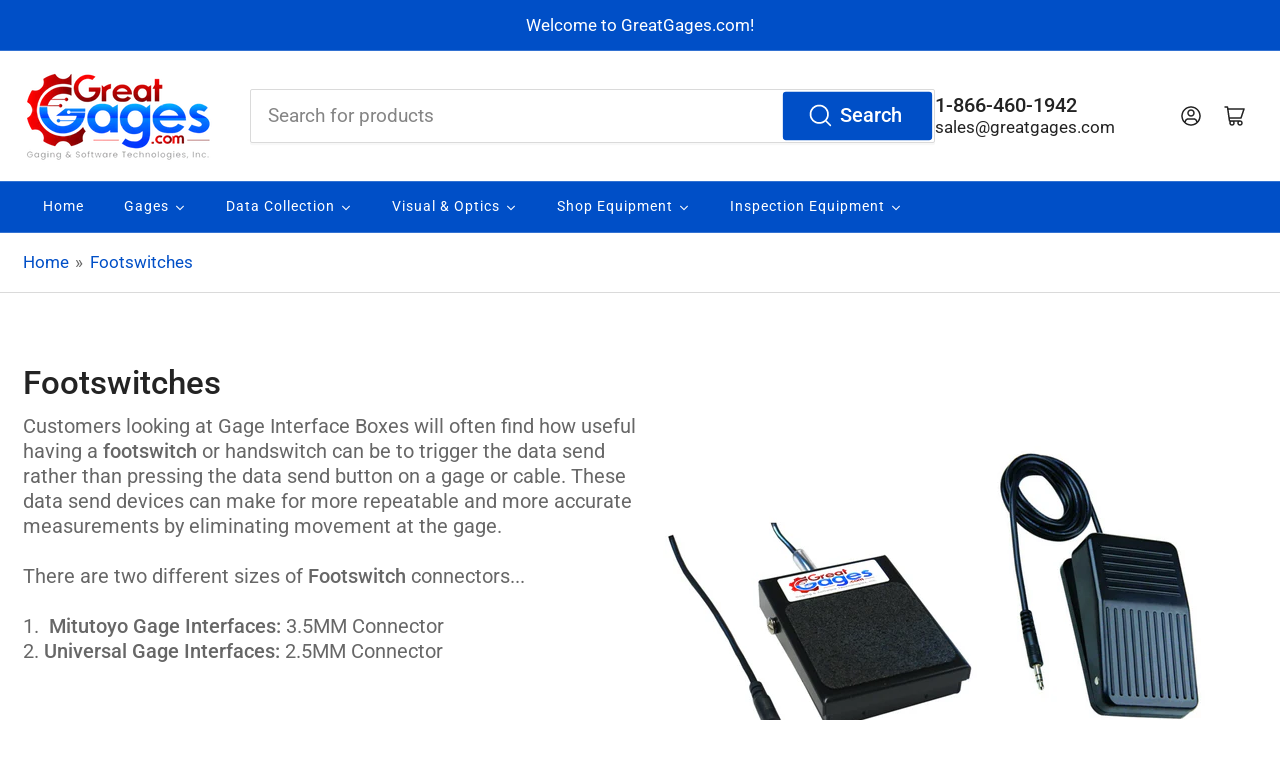

--- FILE ---
content_type: text/html; charset=utf-8
request_url: https://www.greatgages.com/collections/footswitches
body_size: 77828
content:
<!doctype html

<html class="no-js" lang="en">
<head>

  <script src="https://assets.adobedtm.com/175f7caa2b90/a17c63f876fd/launch-b2de9875d9f6.min.js" async></script>
	<meta charset="utf-8">
      
	<title>
		Footswitches
 &ndash; GreatGages</title>

	
		<meta name="description" content="Customers looking at Gage Interface Boxes will often find how useful having a footswitch or handswitch can be to trigger the data send rather than pressing the data send button on a gage or cable. These data send devices can make for more repeatable and more accurate measurements by eliminating movement at the gage.The">
	

	


<meta property="og:site_name" content="GreatGages">
<meta property="og:url" content="https://www.greatgages.com/collections/footswitches">
<meta property="og:title" content="Footswitches">
<meta property="og:type" content="website">
<meta property="og:description" content="Customers looking at Gage Interface Boxes will often find how useful having a footswitch or handswitch can be to trigger the data send rather than pressing the data send button on a gage or cable. These data send devices can make for more repeatable and more accurate measurements by eliminating movement at the gage.The"><meta property="og:image" content="http://www.greatgages.com/cdn/shop/collections/footswitches_b8f3cb51-1451-4219-a459-71ea19721dce.png?v=1744322084">
	<meta property="og:image:secure_url" content="https://www.greatgages.com/cdn/shop/collections/footswitches_b8f3cb51-1451-4219-a459-71ea19721dce.png?v=1744322084">
	<meta property="og:image:width" content="1280">
	<meta property="og:image:height" content="720"><meta name="twitter:card" content="summary_large_image">
<meta name="twitter:title" content="Footswitches">
<meta name="twitter:description" content="Customers looking at Gage Interface Boxes will often find how useful having a footswitch or handswitch can be to trigger the data send rather than pressing the data send button on a gage or cable. These data send devices can make for more repeatable and more accurate measurements by eliminating movement at the gage.The">


	<meta name="viewport" content="width=device-width, initial-scale=1">
	<link rel="canonical" href="https://www.greatgages.com/collections/footswitches">

	<link rel="preconnect" href="//cdn.shopify.com" crossorigin>

	
		<link rel="preconnect" href="//fonts.shopifycdn.com" crossorigin>
	

	
	
		<link rel="preload" as="font" href="//www.greatgages.com/cdn/fonts/roboto/roboto_n4.2019d890f07b1852f56ce63ba45b2db45d852cba.woff2" type="font/woff2" crossorigin>
	
	
		<link rel="preload" as="font" href="//www.greatgages.com/cdn/fonts/roboto/roboto_n5.250d51708d76acbac296b0e21ede8f81de4e37aa.woff2" type="font/woff2" crossorigin>
	
	

	




<style data-shopify>
	@font-face {
  font-family: Roboto;
  font-weight: 400;
  font-style: normal;
  font-display: swap;
  src: url("//www.greatgages.com/cdn/fonts/roboto/roboto_n4.2019d890f07b1852f56ce63ba45b2db45d852cba.woff2") format("woff2"),
       url("//www.greatgages.com/cdn/fonts/roboto/roboto_n4.238690e0007583582327135619c5f7971652fa9d.woff") format("woff");
}

	@font-face {
  font-family: Roboto;
  font-weight: 700;
  font-style: normal;
  font-display: swap;
  src: url("//www.greatgages.com/cdn/fonts/roboto/roboto_n7.f38007a10afbbde8976c4056bfe890710d51dec2.woff2") format("woff2"),
       url("//www.greatgages.com/cdn/fonts/roboto/roboto_n7.94bfdd3e80c7be00e128703d245c207769d763f9.woff") format("woff");
}

	@font-face {
  font-family: Roboto;
  font-weight: 400;
  font-style: italic;
  font-display: swap;
  src: url("//www.greatgages.com/cdn/fonts/roboto/roboto_i4.57ce898ccda22ee84f49e6b57ae302250655e2d4.woff2") format("woff2"),
       url("//www.greatgages.com/cdn/fonts/roboto/roboto_i4.b21f3bd061cbcb83b824ae8c7671a82587b264bf.woff") format("woff");
}

	@font-face {
  font-family: Roboto;
  font-weight: 700;
  font-style: italic;
  font-display: swap;
  src: url("//www.greatgages.com/cdn/fonts/roboto/roboto_i7.7ccaf9410746f2c53340607c42c43f90a9005937.woff2") format("woff2"),
       url("//www.greatgages.com/cdn/fonts/roboto/roboto_i7.49ec21cdd7148292bffea74c62c0df6e93551516.woff") format("woff");
}

	@font-face {
  font-family: Roboto;
  font-weight: 500;
  font-style: normal;
  font-display: swap;
  src: url("//www.greatgages.com/cdn/fonts/roboto/roboto_n5.250d51708d76acbac296b0e21ede8f81de4e37aa.woff2") format("woff2"),
       url("//www.greatgages.com/cdn/fonts/roboto/roboto_n5.535e8c56f4cbbdea416167af50ab0ff1360a3949.woff") format("woff");
}

	@font-face {
  font-family: Roboto;
  font-weight: 700;
  font-style: normal;
  font-display: swap;
  src: url("//www.greatgages.com/cdn/fonts/roboto/roboto_n7.f38007a10afbbde8976c4056bfe890710d51dec2.woff2") format("woff2"),
       url("//www.greatgages.com/cdn/fonts/roboto/roboto_n7.94bfdd3e80c7be00e128703d245c207769d763f9.woff") format("woff");
}

	@font-face {
  font-family: Roboto;
  font-weight: 500;
  font-style: italic;
  font-display: swap;
  src: url("//www.greatgages.com/cdn/fonts/roboto/roboto_i5.0ae24363bf5844e2ee3295d84078d36c9bd0faf4.woff2") format("woff2"),
       url("//www.greatgages.com/cdn/fonts/roboto/roboto_i5.a9cdb6a43048799fe739d389c60b64059e33cf12.woff") format("woff");
}

	@font-face {
  font-family: Roboto;
  font-weight: 700;
  font-style: italic;
  font-display: swap;
  src: url("//www.greatgages.com/cdn/fonts/roboto/roboto_i7.7ccaf9410746f2c53340607c42c43f90a9005937.woff2") format("woff2"),
       url("//www.greatgages.com/cdn/fonts/roboto/roboto_i7.49ec21cdd7148292bffea74c62c0df6e93551516.woff") format("woff");
}

@font-face {
  font-family: Roboto;
  font-weight: 500;
  font-style: normal;
  font-display: swap;
  src: url("//www.greatgages.com/cdn/fonts/roboto/roboto_n5.250d51708d76acbac296b0e21ede8f81de4e37aa.woff2") format("woff2"),
       url("//www.greatgages.com/cdn/fonts/roboto/roboto_n5.535e8c56f4cbbdea416167af50ab0ff1360a3949.woff") format("woff");
}

:root {
		--page-width: 146rem;
		--spacing-base-1: 2rem;

		--grid-desktop-horizontal-spacing: 20px;
		--grid-desktop-vertical-spacing: 20px;
		--grid-mobile-horizontal-spacing: 15px;
		--grid-mobile-vertical-spacing: 15px;

		--border-radius-base: 2px;
		--buttons-radius: 2px;
		--inputs-radius: 2px;
		--inputs-border-width: 1px;
		--inputs-border-opacity: .2;

		--color-base-white: #fff;
		--color-product-review-star: #ffc700;
		--color-base-text: 103, 103, 103;
		--color-base-text-alt: 35, 35, 35;
		--color-base-border: 218, 218, 218;
		--color-base-background-1: 255, 255, 255;
		--color-base-background-2: 248, 248, 248;
		--color-base-accent-1: 0, 79, 199;
		--color-base-accent-1-text: 255, 255, 255;
		--color-base-accent-2: 146, 44, 44;
		--color-base-accent-2-text: 255, 255, 255;
		--color-base-accent-3: 35, 35, 35;
		--color-base-accent-3-text: 255, 255, 255;

		
		--color-buttons-primary-background: 0, 79, 199;
		
		
		--color-buttons-primary-text: 255, 255, 255;
		
		
		--color-buttons-secondary-background: 40, 125, 255;
		
		
		--color-buttons-secondary-text: 255, 255, 255;
		

		--color-sale: rgba(202, 65, 65, 1.0);
		--color-sale-background: #f1cdcd;
		--color-error: rgba(146, 44, 44, 1.0);
		--color-error-background: #f7e5e5;
		--color-success: rgba(51, 114, 57, 1.0);
		--color-success-background: #ddf0df;
		--color-warning: rgba(189, 107, 27, 1.0);
		--color-warning-background: #f8e1cb;
		--color-preorder: rgba(40, 125, 255, 1.0);
		--color-preorder-background: #e5efff;
		--color-backorder: rgba(51, 114, 57, 1.0);
		--color-backorder-background: #ddf0df;
		--color-price: 35, 35, 35, 1.0;
		--color-price-discounted: 103, 103, 103, 1.0;

		--font-body-family: Roboto, sans-serif;
		--font-body-style: normal;
		--font-body-weight: 400;
		--font-bolder-weight: 500;

		--font-heading-family: Roboto, sans-serif;
		--font-heading-style: normal;
		--font-heading-weight: 500;

		--font-body-scale: 1.15;
		--font-heading-scale: 1.2;
		--font-heading-spacing: 0.0em;
		--font-heading-transform: none;
		--font-product-price-scale: 1.0;
		--font-product-price-grid-scale: 1.0;

		--font-buttons-family: Roboto,sans-serif;
		--font-buttons-transform: none;

		--font-badges-transform: uppercase;
	}
</style>


	<link href="//www.greatgages.com/cdn/shop/t/9/assets/base.css?v=137964746502692259361752257163" rel="stylesheet" type="text/css" media="all" />

	<script src="//www.greatgages.com/cdn/shop/t/9/assets/pubsub.js?v=120877427972860066241738875011" defer="defer"></script>
	<script src="//www.greatgages.com/cdn/shop/t/9/assets/scripts.js?v=151640858068871477841738875010" defer="defer"></script>

	
		<link rel="icon" type="image/png" href="//www.greatgages.com/cdn/shop/files/Favicon_GreatGages.jpg?crop=center&height=32&v=1739571201&width=32">
	

	<script>window.performance && window.performance.mark && window.performance.mark('shopify.content_for_header.start');</script><meta name="google-site-verification" content="IhROQlu5MfewVmvvXEspjVr4xvaHx4t7hVJ3CXRxD8Q">
<meta id="shopify-digital-wallet" name="shopify-digital-wallet" content="/8912526/digital_wallets/dialog">
<meta name="shopify-checkout-api-token" content="1a16c3a576a8246045a9858dd2132757">
<meta id="in-context-paypal-metadata" data-shop-id="8912526" data-venmo-supported="false" data-environment="production" data-locale="en_US" data-paypal-v4="true" data-currency="USD">
<link rel="alternate" type="application/atom+xml" title="Feed" href="/collections/footswitches.atom" />
<link rel="alternate" type="application/json+oembed" href="https://www.greatgages.com/collections/footswitches.oembed">
<script async="async" src="/checkouts/internal/preloads.js?locale=en-US"></script>
<link rel="preconnect" href="https://shop.app" crossorigin="anonymous">
<script async="async" src="https://shop.app/checkouts/internal/preloads.js?locale=en-US&shop_id=8912526" crossorigin="anonymous"></script>
<script id="apple-pay-shop-capabilities" type="application/json">{"shopId":8912526,"countryCode":"US","currencyCode":"USD","merchantCapabilities":["supports3DS"],"merchantId":"gid:\/\/shopify\/Shop\/8912526","merchantName":"GreatGages","requiredBillingContactFields":["postalAddress","email","phone"],"requiredShippingContactFields":["postalAddress","email","phone"],"shippingType":"shipping","supportedNetworks":["visa","masterCard","amex","discover","elo","jcb"],"total":{"type":"pending","label":"GreatGages","amount":"1.00"},"shopifyPaymentsEnabled":true,"supportsSubscriptions":true}</script>
<script id="shopify-features" type="application/json">{"accessToken":"1a16c3a576a8246045a9858dd2132757","betas":["rich-media-storefront-analytics"],"domain":"www.greatgages.com","predictiveSearch":true,"shopId":8912526,"locale":"en"}</script>
<script>var Shopify = Shopify || {};
Shopify.shop = "greatgagestest.myshopify.com";
Shopify.locale = "en";
Shopify.currency = {"active":"USD","rate":"1.0"};
Shopify.country = "US";
Shopify.theme = {"name":"Athens","id":148174274802,"schema_name":"Athens","schema_version":"3.1.0","theme_store_id":1608,"role":"main"};
Shopify.theme.handle = "null";
Shopify.theme.style = {"id":null,"handle":null};
Shopify.cdnHost = "www.greatgages.com/cdn";
Shopify.routes = Shopify.routes || {};
Shopify.routes.root = "/";</script>
<script type="module">!function(o){(o.Shopify=o.Shopify||{}).modules=!0}(window);</script>
<script>!function(o){function n(){var o=[];function n(){o.push(Array.prototype.slice.apply(arguments))}return n.q=o,n}var t=o.Shopify=o.Shopify||{};t.loadFeatures=n(),t.autoloadFeatures=n()}(window);</script>
<script>
  window.ShopifyPay = window.ShopifyPay || {};
  window.ShopifyPay.apiHost = "shop.app\/pay";
  window.ShopifyPay.redirectState = null;
</script>
<script id="shop-js-analytics" type="application/json">{"pageType":"collection"}</script>
<script defer="defer" async type="module" src="//www.greatgages.com/cdn/shopifycloud/shop-js/modules/v2/client.init-shop-cart-sync_BN7fPSNr.en.esm.js"></script>
<script defer="defer" async type="module" src="//www.greatgages.com/cdn/shopifycloud/shop-js/modules/v2/chunk.common_Cbph3Kss.esm.js"></script>
<script defer="defer" async type="module" src="//www.greatgages.com/cdn/shopifycloud/shop-js/modules/v2/chunk.modal_DKumMAJ1.esm.js"></script>
<script type="module">
  await import("//www.greatgages.com/cdn/shopifycloud/shop-js/modules/v2/client.init-shop-cart-sync_BN7fPSNr.en.esm.js");
await import("//www.greatgages.com/cdn/shopifycloud/shop-js/modules/v2/chunk.common_Cbph3Kss.esm.js");
await import("//www.greatgages.com/cdn/shopifycloud/shop-js/modules/v2/chunk.modal_DKumMAJ1.esm.js");

  window.Shopify.SignInWithShop?.initShopCartSync?.({"fedCMEnabled":true,"windoidEnabled":true});

</script>
<script>
  window.Shopify = window.Shopify || {};
  if (!window.Shopify.featureAssets) window.Shopify.featureAssets = {};
  window.Shopify.featureAssets['shop-js'] = {"shop-cart-sync":["modules/v2/client.shop-cart-sync_CJVUk8Jm.en.esm.js","modules/v2/chunk.common_Cbph3Kss.esm.js","modules/v2/chunk.modal_DKumMAJ1.esm.js"],"init-fed-cm":["modules/v2/client.init-fed-cm_7Fvt41F4.en.esm.js","modules/v2/chunk.common_Cbph3Kss.esm.js","modules/v2/chunk.modal_DKumMAJ1.esm.js"],"init-shop-email-lookup-coordinator":["modules/v2/client.init-shop-email-lookup-coordinator_Cc088_bR.en.esm.js","modules/v2/chunk.common_Cbph3Kss.esm.js","modules/v2/chunk.modal_DKumMAJ1.esm.js"],"init-windoid":["modules/v2/client.init-windoid_hPopwJRj.en.esm.js","modules/v2/chunk.common_Cbph3Kss.esm.js","modules/v2/chunk.modal_DKumMAJ1.esm.js"],"shop-button":["modules/v2/client.shop-button_B0jaPSNF.en.esm.js","modules/v2/chunk.common_Cbph3Kss.esm.js","modules/v2/chunk.modal_DKumMAJ1.esm.js"],"shop-cash-offers":["modules/v2/client.shop-cash-offers_DPIskqss.en.esm.js","modules/v2/chunk.common_Cbph3Kss.esm.js","modules/v2/chunk.modal_DKumMAJ1.esm.js"],"shop-toast-manager":["modules/v2/client.shop-toast-manager_CK7RT69O.en.esm.js","modules/v2/chunk.common_Cbph3Kss.esm.js","modules/v2/chunk.modal_DKumMAJ1.esm.js"],"init-shop-cart-sync":["modules/v2/client.init-shop-cart-sync_BN7fPSNr.en.esm.js","modules/v2/chunk.common_Cbph3Kss.esm.js","modules/v2/chunk.modal_DKumMAJ1.esm.js"],"init-customer-accounts-sign-up":["modules/v2/client.init-customer-accounts-sign-up_CfPf4CXf.en.esm.js","modules/v2/client.shop-login-button_DeIztwXF.en.esm.js","modules/v2/chunk.common_Cbph3Kss.esm.js","modules/v2/chunk.modal_DKumMAJ1.esm.js"],"pay-button":["modules/v2/client.pay-button_CgIwFSYN.en.esm.js","modules/v2/chunk.common_Cbph3Kss.esm.js","modules/v2/chunk.modal_DKumMAJ1.esm.js"],"init-customer-accounts":["modules/v2/client.init-customer-accounts_DQ3x16JI.en.esm.js","modules/v2/client.shop-login-button_DeIztwXF.en.esm.js","modules/v2/chunk.common_Cbph3Kss.esm.js","modules/v2/chunk.modal_DKumMAJ1.esm.js"],"avatar":["modules/v2/client.avatar_BTnouDA3.en.esm.js"],"init-shop-for-new-customer-accounts":["modules/v2/client.init-shop-for-new-customer-accounts_CsZy_esa.en.esm.js","modules/v2/client.shop-login-button_DeIztwXF.en.esm.js","modules/v2/chunk.common_Cbph3Kss.esm.js","modules/v2/chunk.modal_DKumMAJ1.esm.js"],"shop-follow-button":["modules/v2/client.shop-follow-button_BRMJjgGd.en.esm.js","modules/v2/chunk.common_Cbph3Kss.esm.js","modules/v2/chunk.modal_DKumMAJ1.esm.js"],"checkout-modal":["modules/v2/client.checkout-modal_B9Drz_yf.en.esm.js","modules/v2/chunk.common_Cbph3Kss.esm.js","modules/v2/chunk.modal_DKumMAJ1.esm.js"],"shop-login-button":["modules/v2/client.shop-login-button_DeIztwXF.en.esm.js","modules/v2/chunk.common_Cbph3Kss.esm.js","modules/v2/chunk.modal_DKumMAJ1.esm.js"],"lead-capture":["modules/v2/client.lead-capture_DXYzFM3R.en.esm.js","modules/v2/chunk.common_Cbph3Kss.esm.js","modules/v2/chunk.modal_DKumMAJ1.esm.js"],"shop-login":["modules/v2/client.shop-login_CA5pJqmO.en.esm.js","modules/v2/chunk.common_Cbph3Kss.esm.js","modules/v2/chunk.modal_DKumMAJ1.esm.js"],"payment-terms":["modules/v2/client.payment-terms_BxzfvcZJ.en.esm.js","modules/v2/chunk.common_Cbph3Kss.esm.js","modules/v2/chunk.modal_DKumMAJ1.esm.js"]};
</script>
<script>(function() {
  var isLoaded = false;
  function asyncLoad() {
    if (isLoaded) return;
    isLoaded = true;
    var urls = ["\/\/cdn.shopify.com\/proxy\/61102970bd928da4ff95b24604f78a55045391c9e63a0affd0aa6399ea2994af\/bingshoppingtool-t2app-prod.trafficmanager.net\/uet\/tracking_script?shop=greatgagestest.myshopify.com\u0026sp-cache-control=cHVibGljLCBtYXgtYWdlPTkwMA","https:\/\/cstt-app.herokuapp.com\/get_script\/3f236c42428011eebf56f6e4f52cb625.js?v=55057\u0026shop=greatgagestest.myshopify.com","https:\/\/cloudsearch-1f874.kxcdn.com\/shopify.js?srp=\/a\/search\u0026widgetDisabled=1\u0026filtersEnabled=1\u0026markets=1\u0026appEmbedOnly=1\u0026shop=greatgagestest.myshopify.com"];
    for (var i = 0; i < urls.length; i++) {
      var s = document.createElement('script');
      s.type = 'text/javascript';
      s.async = true;
      s.src = urls[i];
      var x = document.getElementsByTagName('script')[0];
      x.parentNode.insertBefore(s, x);
    }
  };
  if(window.attachEvent) {
    window.attachEvent('onload', asyncLoad);
  } else {
    window.addEventListener('load', asyncLoad, false);
  }
})();</script>
<script id="__st">var __st={"a":8912526,"offset":-25200,"reqid":"f902deb1-8274-4892-9069-ad73c3c6e3aa-1769977741","pageurl":"www.greatgages.com\/collections\/footswitches","u":"4b916195ddfd","p":"collection","rtyp":"collection","rid":79039811};</script>
<script>window.ShopifyPaypalV4VisibilityTracking = true;</script>
<script id="captcha-bootstrap">!function(){'use strict';const t='contact',e='account',n='new_comment',o=[[t,t],['blogs',n],['comments',n],[t,'customer']],c=[[e,'customer_login'],[e,'guest_login'],[e,'recover_customer_password'],[e,'create_customer']],r=t=>t.map((([t,e])=>`form[action*='/${t}']:not([data-nocaptcha='true']) input[name='form_type'][value='${e}']`)).join(','),a=t=>()=>t?[...document.querySelectorAll(t)].map((t=>t.form)):[];function s(){const t=[...o],e=r(t);return a(e)}const i='password',u='form_key',d=['recaptcha-v3-token','g-recaptcha-response','h-captcha-response',i],f=()=>{try{return window.sessionStorage}catch{return}},m='__shopify_v',_=t=>t.elements[u];function p(t,e,n=!1){try{const o=window.sessionStorage,c=JSON.parse(o.getItem(e)),{data:r}=function(t){const{data:e,action:n}=t;return t[m]||n?{data:e,action:n}:{data:t,action:n}}(c);for(const[e,n]of Object.entries(r))t.elements[e]&&(t.elements[e].value=n);n&&o.removeItem(e)}catch(o){console.error('form repopulation failed',{error:o})}}const l='form_type',E='cptcha';function T(t){t.dataset[E]=!0}const w=window,h=w.document,L='Shopify',v='ce_forms',y='captcha';let A=!1;((t,e)=>{const n=(g='f06e6c50-85a8-45c8-87d0-21a2b65856fe',I='https://cdn.shopify.com/shopifycloud/storefront-forms-hcaptcha/ce_storefront_forms_captcha_hcaptcha.v1.5.2.iife.js',D={infoText:'Protected by hCaptcha',privacyText:'Privacy',termsText:'Terms'},(t,e,n)=>{const o=w[L][v],c=o.bindForm;if(c)return c(t,g,e,D).then(n);var r;o.q.push([[t,g,e,D],n]),r=I,A||(h.body.append(Object.assign(h.createElement('script'),{id:'captcha-provider',async:!0,src:r})),A=!0)});var g,I,D;w[L]=w[L]||{},w[L][v]=w[L][v]||{},w[L][v].q=[],w[L][y]=w[L][y]||{},w[L][y].protect=function(t,e){n(t,void 0,e),T(t)},Object.freeze(w[L][y]),function(t,e,n,w,h,L){const[v,y,A,g]=function(t,e,n){const i=e?o:[],u=t?c:[],d=[...i,...u],f=r(d),m=r(i),_=r(d.filter((([t,e])=>n.includes(e))));return[a(f),a(m),a(_),s()]}(w,h,L),I=t=>{const e=t.target;return e instanceof HTMLFormElement?e:e&&e.form},D=t=>v().includes(t);t.addEventListener('submit',(t=>{const e=I(t);if(!e)return;const n=D(e)&&!e.dataset.hcaptchaBound&&!e.dataset.recaptchaBound,o=_(e),c=g().includes(e)&&(!o||!o.value);(n||c)&&t.preventDefault(),c&&!n&&(function(t){try{if(!f())return;!function(t){const e=f();if(!e)return;const n=_(t);if(!n)return;const o=n.value;o&&e.removeItem(o)}(t);const e=Array.from(Array(32),(()=>Math.random().toString(36)[2])).join('');!function(t,e){_(t)||t.append(Object.assign(document.createElement('input'),{type:'hidden',name:u})),t.elements[u].value=e}(t,e),function(t,e){const n=f();if(!n)return;const o=[...t.querySelectorAll(`input[type='${i}']`)].map((({name:t})=>t)),c=[...d,...o],r={};for(const[a,s]of new FormData(t).entries())c.includes(a)||(r[a]=s);n.setItem(e,JSON.stringify({[m]:1,action:t.action,data:r}))}(t,e)}catch(e){console.error('failed to persist form',e)}}(e),e.submit())}));const S=(t,e)=>{t&&!t.dataset[E]&&(n(t,e.some((e=>e===t))),T(t))};for(const o of['focusin','change'])t.addEventListener(o,(t=>{const e=I(t);D(e)&&S(e,y())}));const B=e.get('form_key'),M=e.get(l),P=B&&M;t.addEventListener('DOMContentLoaded',(()=>{const t=y();if(P)for(const e of t)e.elements[l].value===M&&p(e,B);[...new Set([...A(),...v().filter((t=>'true'===t.dataset.shopifyCaptcha))])].forEach((e=>S(e,t)))}))}(h,new URLSearchParams(w.location.search),n,t,e,['guest_login'])})(!0,!0)}();</script>
<script integrity="sha256-4kQ18oKyAcykRKYeNunJcIwy7WH5gtpwJnB7kiuLZ1E=" data-source-attribution="shopify.loadfeatures" defer="defer" src="//www.greatgages.com/cdn/shopifycloud/storefront/assets/storefront/load_feature-a0a9edcb.js" crossorigin="anonymous"></script>
<script crossorigin="anonymous" defer="defer" src="//www.greatgages.com/cdn/shopifycloud/storefront/assets/shopify_pay/storefront-65b4c6d7.js?v=20250812"></script>
<script data-source-attribution="shopify.dynamic_checkout.dynamic.init">var Shopify=Shopify||{};Shopify.PaymentButton=Shopify.PaymentButton||{isStorefrontPortableWallets:!0,init:function(){window.Shopify.PaymentButton.init=function(){};var t=document.createElement("script");t.src="https://www.greatgages.com/cdn/shopifycloud/portable-wallets/latest/portable-wallets.en.js",t.type="module",document.head.appendChild(t)}};
</script>
<script data-source-attribution="shopify.dynamic_checkout.buyer_consent">
  function portableWalletsHideBuyerConsent(e){var t=document.getElementById("shopify-buyer-consent"),n=document.getElementById("shopify-subscription-policy-button");t&&n&&(t.classList.add("hidden"),t.setAttribute("aria-hidden","true"),n.removeEventListener("click",e))}function portableWalletsShowBuyerConsent(e){var t=document.getElementById("shopify-buyer-consent"),n=document.getElementById("shopify-subscription-policy-button");t&&n&&(t.classList.remove("hidden"),t.removeAttribute("aria-hidden"),n.addEventListener("click",e))}window.Shopify?.PaymentButton&&(window.Shopify.PaymentButton.hideBuyerConsent=portableWalletsHideBuyerConsent,window.Shopify.PaymentButton.showBuyerConsent=portableWalletsShowBuyerConsent);
</script>
<script data-source-attribution="shopify.dynamic_checkout.cart.bootstrap">document.addEventListener("DOMContentLoaded",(function(){function t(){return document.querySelector("shopify-accelerated-checkout-cart, shopify-accelerated-checkout")}if(t())Shopify.PaymentButton.init();else{new MutationObserver((function(e,n){t()&&(Shopify.PaymentButton.init(),n.disconnect())})).observe(document.body,{childList:!0,subtree:!0})}}));
</script>
<link id="shopify-accelerated-checkout-styles" rel="stylesheet" media="screen" href="https://www.greatgages.com/cdn/shopifycloud/portable-wallets/latest/accelerated-checkout-backwards-compat.css" crossorigin="anonymous">
<style id="shopify-accelerated-checkout-cart">
        #shopify-buyer-consent {
  margin-top: 1em;
  display: inline-block;
  width: 100%;
}

#shopify-buyer-consent.hidden {
  display: none;
}

#shopify-subscription-policy-button {
  background: none;
  border: none;
  padding: 0;
  text-decoration: underline;
  font-size: inherit;
  cursor: pointer;
}

#shopify-subscription-policy-button::before {
  box-shadow: none;
}

      </style>

<script>window.performance && window.performance.mark && window.performance.mark('shopify.content_for_header.end');</script>

	<script>
		document.documentElement.className = document.documentElement.className.replace('no-js', 'js');
		if (Shopify.designMode) {
			document.documentElement.classList.add('shopify-design-mode');
		}
	</script><!--Gem_Page_Header_Script-->
    


<!--End_Gem_Page_Header_Script-->
<!-- Google tag (gtag.js) -->
<script async src="https://www.googletagmanager.com/gtag/js?id=AW-17518286293"></script>
<script>
  window.dataLayer = window.dataLayer || [];
  function gtag(){dataLayer.push(arguments);}
  gtag('js', new Date());

  gtag('config', 'AW-17518286293');
</script>

<!-- BEGIN app block: shopify://apps/also-bought/blocks/app-embed-block/b94b27b4-738d-4d92-9e60-43c22d1da3f2 --><script>
    window.codeblackbelt = window.codeblackbelt || {};
    window.codeblackbelt.shop = window.codeblackbelt.shop || 'greatgagestest.myshopify.com';
    </script><script src="//cdn.codeblackbelt.com/widgets/also-bought/bootstrap.min.js?version=2026020113-0700" async></script>
<!-- END app block --><!-- BEGIN app block: shopify://apps/xcloud-search-product-filter/blocks/cloudsearch_opt/8ddbd0bf-e311-492e-ab28-69d0ad268fac --><!-- END app block --><!-- BEGIN app block: shopify://apps/judge-me-reviews/blocks/judgeme_core/61ccd3b1-a9f2-4160-9fe9-4fec8413e5d8 --><!-- Start of Judge.me Core -->






<link rel="dns-prefetch" href="https://cdnwidget.judge.me">
<link rel="dns-prefetch" href="https://cdn.judge.me">
<link rel="dns-prefetch" href="https://cdn1.judge.me">
<link rel="dns-prefetch" href="https://api.judge.me">

<script data-cfasync='false' class='jdgm-settings-script'>window.jdgmSettings={"pagination":5,"disable_web_reviews":false,"badge_no_review_text":"No reviews","badge_n_reviews_text":"{{ n }} review/reviews","hide_badge_preview_if_no_reviews":true,"badge_hide_text":false,"enforce_center_preview_badge":false,"widget_title":"Customer Reviews","widget_open_form_text":"Write a review","widget_close_form_text":"Cancel review","widget_refresh_page_text":"Refresh page","widget_summary_text":"Based on {{ number_of_reviews }} review/reviews","widget_no_review_text":"Be the first to write a review","widget_name_field_text":"Display name","widget_verified_name_field_text":"Verified Name (public)","widget_name_placeholder_text":"Display name","widget_required_field_error_text":"This field is required.","widget_email_field_text":"Email address","widget_verified_email_field_text":"Verified Email (private, can not be edited)","widget_email_placeholder_text":"Your email address","widget_email_field_error_text":"Please enter a valid email address.","widget_rating_field_text":"Rating","widget_review_title_field_text":"Review Title","widget_review_title_placeholder_text":"Give your review a title","widget_review_body_field_text":"Review content","widget_review_body_placeholder_text":"Start writing here...","widget_pictures_field_text":"Picture/Video (optional)","widget_submit_review_text":"Submit Review","widget_submit_verified_review_text":"Submit Verified Review","widget_submit_success_msg_with_auto_publish":"Thank you! Please refresh the page in a few moments to see your review. You can remove or edit your review by logging into \u003ca href='https://judge.me/login' target='_blank' rel='nofollow noopener'\u003eJudge.me\u003c/a\u003e","widget_submit_success_msg_no_auto_publish":"Thank you! Your review will be published as soon as it is approved by the shop admin. You can remove or edit your review by logging into \u003ca href='https://judge.me/login' target='_blank' rel='nofollow noopener'\u003eJudge.me\u003c/a\u003e","widget_show_default_reviews_out_of_total_text":"Showing {{ n_reviews_shown }} out of {{ n_reviews }} reviews.","widget_show_all_link_text":"Show all","widget_show_less_link_text":"Show less","widget_author_said_text":"{{ reviewer_name }} said:","widget_days_text":"{{ n }} days ago","widget_weeks_text":"{{ n }} week/weeks ago","widget_months_text":"{{ n }} month/months ago","widget_years_text":"{{ n }} year/years ago","widget_yesterday_text":"Yesterday","widget_today_text":"Today","widget_replied_text":"\u003e\u003e {{ shop_name }} replied:","widget_read_more_text":"Read more","widget_reviewer_name_as_initial":"","widget_rating_filter_color":"#fbcd0a","widget_rating_filter_see_all_text":"See all reviews","widget_sorting_most_recent_text":"Most Recent","widget_sorting_highest_rating_text":"Highest Rating","widget_sorting_lowest_rating_text":"Lowest Rating","widget_sorting_with_pictures_text":"Only Pictures","widget_sorting_most_helpful_text":"Most Helpful","widget_open_question_form_text":"Ask a question","widget_reviews_subtab_text":"Reviews","widget_questions_subtab_text":"Questions","widget_question_label_text":"Question","widget_answer_label_text":"Answer","widget_question_placeholder_text":"Write your question here","widget_submit_question_text":"Submit Question","widget_question_submit_success_text":"Thank you for your question! We will notify you once it gets answered.","verified_badge_text":"Verified","verified_badge_bg_color":"","verified_badge_text_color":"","verified_badge_placement":"left-of-reviewer-name","widget_review_max_height":"","widget_hide_border":false,"widget_social_share":false,"widget_thumb":false,"widget_review_location_show":false,"widget_location_format":"","all_reviews_include_out_of_store_products":true,"all_reviews_out_of_store_text":"(out of store)","all_reviews_pagination":100,"all_reviews_product_name_prefix_text":"about","enable_review_pictures":true,"enable_question_anwser":false,"widget_theme":"default","review_date_format":"mm/dd/yyyy","default_sort_method":"most-recent","widget_product_reviews_subtab_text":"Product Reviews","widget_shop_reviews_subtab_text":"Shop Reviews","widget_other_products_reviews_text":"Reviews for other products","widget_store_reviews_subtab_text":"Store reviews","widget_no_store_reviews_text":"This store hasn't received any reviews yet","widget_web_restriction_product_reviews_text":"This product hasn't received any reviews yet","widget_no_items_text":"No items found","widget_show_more_text":"Show more","widget_write_a_store_review_text":"Write a Store Review","widget_other_languages_heading":"Reviews in Other Languages","widget_translate_review_text":"Translate review to {{ language }}","widget_translating_review_text":"Translating...","widget_show_original_translation_text":"Show original ({{ language }})","widget_translate_review_failed_text":"Review couldn't be translated.","widget_translate_review_retry_text":"Retry","widget_translate_review_try_again_later_text":"Try again later","show_product_url_for_grouped_product":false,"widget_sorting_pictures_first_text":"Pictures First","show_pictures_on_all_rev_page_mobile":false,"show_pictures_on_all_rev_page_desktop":false,"floating_tab_hide_mobile_install_preference":false,"floating_tab_button_name":"★ Reviews","floating_tab_title":"Let customers speak for us","floating_tab_button_color":"","floating_tab_button_background_color":"","floating_tab_url":"","floating_tab_url_enabled":false,"floating_tab_tab_style":"text","all_reviews_text_badge_text":"Customers rate us {{ shop.metafields.judgeme.all_reviews_rating | round: 1 }}/5 based on {{ shop.metafields.judgeme.all_reviews_count }} reviews.","all_reviews_text_badge_text_branded_style":"{{ shop.metafields.judgeme.all_reviews_rating | round: 1 }} out of 5 stars based on {{ shop.metafields.judgeme.all_reviews_count }} reviews","is_all_reviews_text_badge_a_link":false,"show_stars_for_all_reviews_text_badge":false,"all_reviews_text_badge_url":"","all_reviews_text_style":"branded","all_reviews_text_color_style":"judgeme_brand_color","all_reviews_text_color":"#108474","all_reviews_text_show_jm_brand":true,"featured_carousel_show_header":true,"featured_carousel_title":"Let customers speak for us","testimonials_carousel_title":"Customers are saying","videos_carousel_title":"Real customer stories","cards_carousel_title":"Customers are saying","featured_carousel_count_text":"from {{ n }} reviews","featured_carousel_add_link_to_all_reviews_page":false,"featured_carousel_url":"","featured_carousel_show_images":true,"featured_carousel_autoslide_interval":5,"featured_carousel_arrows_on_the_sides":false,"featured_carousel_height":250,"featured_carousel_width":80,"featured_carousel_image_size":0,"featured_carousel_image_height":250,"featured_carousel_arrow_color":"#eeeeee","verified_count_badge_style":"branded","verified_count_badge_orientation":"horizontal","verified_count_badge_color_style":"judgeme_brand_color","verified_count_badge_color":"#108474","is_verified_count_badge_a_link":false,"verified_count_badge_url":"","verified_count_badge_show_jm_brand":true,"widget_rating_preset_default":5,"widget_first_sub_tab":"product-reviews","widget_show_histogram":true,"widget_histogram_use_custom_color":false,"widget_pagination_use_custom_color":false,"widget_star_use_custom_color":false,"widget_verified_badge_use_custom_color":false,"widget_write_review_use_custom_color":false,"picture_reminder_submit_button":"Upload Pictures","enable_review_videos":false,"mute_video_by_default":false,"widget_sorting_videos_first_text":"Videos First","widget_review_pending_text":"Pending","featured_carousel_items_for_large_screen":3,"social_share_options_order":"Facebook,Twitter","remove_microdata_snippet":false,"disable_json_ld":false,"enable_json_ld_products":false,"preview_badge_show_question_text":false,"preview_badge_no_question_text":"No questions","preview_badge_n_question_text":"{{ number_of_questions }} question/questions","qa_badge_show_icon":false,"qa_badge_position":"same-row","remove_judgeme_branding":false,"widget_add_search_bar":false,"widget_search_bar_placeholder":"Search","widget_sorting_verified_only_text":"Verified only","featured_carousel_theme":"default","featured_carousel_show_rating":true,"featured_carousel_show_title":true,"featured_carousel_show_body":true,"featured_carousel_show_date":false,"featured_carousel_show_reviewer":true,"featured_carousel_show_product":false,"featured_carousel_header_background_color":"#108474","featured_carousel_header_text_color":"#ffffff","featured_carousel_name_product_separator":"reviewed","featured_carousel_full_star_background":"#108474","featured_carousel_empty_star_background":"#dadada","featured_carousel_vertical_theme_background":"#f9fafb","featured_carousel_verified_badge_enable":true,"featured_carousel_verified_badge_color":"#108474","featured_carousel_border_style":"round","featured_carousel_review_line_length_limit":3,"featured_carousel_more_reviews_button_text":"Read more reviews","featured_carousel_view_product_button_text":"View product","all_reviews_page_load_reviews_on":"scroll","all_reviews_page_load_more_text":"Load More Reviews","disable_fb_tab_reviews":false,"enable_ajax_cdn_cache":false,"widget_advanced_speed_features":5,"widget_public_name_text":"displayed publicly like","default_reviewer_name":"John Smith","default_reviewer_name_has_non_latin":true,"widget_reviewer_anonymous":"Anonymous","medals_widget_title":"Judge.me Review Medals","medals_widget_background_color":"#f9fafb","medals_widget_position":"footer_all_pages","medals_widget_border_color":"#f9fafb","medals_widget_verified_text_position":"left","medals_widget_use_monochromatic_version":false,"medals_widget_elements_color":"#108474","show_reviewer_avatar":true,"widget_invalid_yt_video_url_error_text":"Not a YouTube video URL","widget_max_length_field_error_text":"Please enter no more than {0} characters.","widget_show_country_flag":false,"widget_show_collected_via_shop_app":true,"widget_verified_by_shop_badge_style":"light","widget_verified_by_shop_text":"Verified by Shop","widget_show_photo_gallery":false,"widget_load_with_code_splitting":true,"widget_ugc_install_preference":false,"widget_ugc_title":"Made by us, Shared by you","widget_ugc_subtitle":"Tag us to see your picture featured in our page","widget_ugc_arrows_color":"#ffffff","widget_ugc_primary_button_text":"Buy Now","widget_ugc_primary_button_background_color":"#108474","widget_ugc_primary_button_text_color":"#ffffff","widget_ugc_primary_button_border_width":"0","widget_ugc_primary_button_border_style":"none","widget_ugc_primary_button_border_color":"#108474","widget_ugc_primary_button_border_radius":"25","widget_ugc_secondary_button_text":"Load More","widget_ugc_secondary_button_background_color":"#ffffff","widget_ugc_secondary_button_text_color":"#108474","widget_ugc_secondary_button_border_width":"2","widget_ugc_secondary_button_border_style":"solid","widget_ugc_secondary_button_border_color":"#108474","widget_ugc_secondary_button_border_radius":"25","widget_ugc_reviews_button_text":"View Reviews","widget_ugc_reviews_button_background_color":"#ffffff","widget_ugc_reviews_button_text_color":"#108474","widget_ugc_reviews_button_border_width":"2","widget_ugc_reviews_button_border_style":"solid","widget_ugc_reviews_button_border_color":"#108474","widget_ugc_reviews_button_border_radius":"25","widget_ugc_reviews_button_link_to":"judgeme-reviews-page","widget_ugc_show_post_date":true,"widget_ugc_max_width":"800","widget_rating_metafield_value_type":true,"widget_primary_color":"#108474","widget_enable_secondary_color":false,"widget_secondary_color":"#edf5f5","widget_summary_average_rating_text":"{{ average_rating }} out of 5","widget_media_grid_title":"Customer photos \u0026 videos","widget_media_grid_see_more_text":"See more","widget_round_style":false,"widget_show_product_medals":true,"widget_verified_by_judgeme_text":"Verified by Judge.me","widget_show_store_medals":true,"widget_verified_by_judgeme_text_in_store_medals":"Verified by Judge.me","widget_media_field_exceed_quantity_message":"Sorry, we can only accept {{ max_media }} for one review.","widget_media_field_exceed_limit_message":"{{ file_name }} is too large, please select a {{ media_type }} less than {{ size_limit }}MB.","widget_review_submitted_text":"Review Submitted!","widget_question_submitted_text":"Question Submitted!","widget_close_form_text_question":"Cancel","widget_write_your_answer_here_text":"Write your answer here","widget_enabled_branded_link":true,"widget_show_collected_by_judgeme":true,"widget_reviewer_name_color":"","widget_write_review_text_color":"","widget_write_review_bg_color":"","widget_collected_by_judgeme_text":"collected by Judge.me","widget_pagination_type":"standard","widget_load_more_text":"Load More","widget_load_more_color":"#108474","widget_full_review_text":"Full Review","widget_read_more_reviews_text":"Read More Reviews","widget_read_questions_text":"Read Questions","widget_questions_and_answers_text":"Questions \u0026 Answers","widget_verified_by_text":"Verified by","widget_verified_text":"Verified","widget_number_of_reviews_text":"{{ number_of_reviews }} reviews","widget_back_button_text":"Back","widget_next_button_text":"Next","widget_custom_forms_filter_button":"Filters","custom_forms_style":"horizontal","widget_show_review_information":false,"how_reviews_are_collected":"How reviews are collected?","widget_show_review_keywords":false,"widget_gdpr_statement":"How we use your data: We'll only contact you about the review you left, and only if necessary. By submitting your review, you agree to Judge.me's \u003ca href='https://judge.me/terms' target='_blank' rel='nofollow noopener'\u003eterms\u003c/a\u003e, \u003ca href='https://judge.me/privacy' target='_blank' rel='nofollow noopener'\u003eprivacy\u003c/a\u003e and \u003ca href='https://judge.me/content-policy' target='_blank' rel='nofollow noopener'\u003econtent\u003c/a\u003e policies.","widget_multilingual_sorting_enabled":false,"widget_translate_review_content_enabled":false,"widget_translate_review_content_method":"manual","popup_widget_review_selection":"automatically_with_pictures","popup_widget_round_border_style":true,"popup_widget_show_title":true,"popup_widget_show_body":true,"popup_widget_show_reviewer":false,"popup_widget_show_product":true,"popup_widget_show_pictures":true,"popup_widget_use_review_picture":true,"popup_widget_show_on_home_page":true,"popup_widget_show_on_product_page":true,"popup_widget_show_on_collection_page":true,"popup_widget_show_on_cart_page":true,"popup_widget_position":"bottom_left","popup_widget_first_review_delay":5,"popup_widget_duration":5,"popup_widget_interval":5,"popup_widget_review_count":5,"popup_widget_hide_on_mobile":true,"review_snippet_widget_round_border_style":true,"review_snippet_widget_card_color":"#FFFFFF","review_snippet_widget_slider_arrows_background_color":"#FFFFFF","review_snippet_widget_slider_arrows_color":"#000000","review_snippet_widget_star_color":"#108474","show_product_variant":false,"all_reviews_product_variant_label_text":"Variant: ","widget_show_verified_branding":true,"widget_ai_summary_title":"Customers say","widget_ai_summary_disclaimer":"AI-powered review summary based on recent customer reviews","widget_show_ai_summary":false,"widget_show_ai_summary_bg":false,"widget_show_review_title_input":true,"redirect_reviewers_invited_via_email":"review_widget","request_store_review_after_product_review":false,"request_review_other_products_in_order":false,"review_form_color_scheme":"default","review_form_corner_style":"square","review_form_star_color":{},"review_form_text_color":"#333333","review_form_background_color":"#ffffff","review_form_field_background_color":"#fafafa","review_form_button_color":{},"review_form_button_text_color":"#ffffff","review_form_modal_overlay_color":"#000000","review_content_screen_title_text":"How would you rate this product?","review_content_introduction_text":"We would love it if you would share a bit about your experience.","store_review_form_title_text":"How would you rate this store?","store_review_form_introduction_text":"We would love it if you would share a bit about your experience.","show_review_guidance_text":true,"one_star_review_guidance_text":"Poor","five_star_review_guidance_text":"Great","customer_information_screen_title_text":"About you","customer_information_introduction_text":"Please tell us more about you.","custom_questions_screen_title_text":"Your experience in more detail","custom_questions_introduction_text":"Here are a few questions to help us understand more about your experience.","review_submitted_screen_title_text":"Thanks for your review!","review_submitted_screen_thank_you_text":"We are processing it and it will appear on the store soon.","review_submitted_screen_email_verification_text":"Please confirm your email by clicking the link we just sent you. This helps us keep reviews authentic.","review_submitted_request_store_review_text":"Would you like to share your experience of shopping with us?","review_submitted_review_other_products_text":"Would you like to review these products?","store_review_screen_title_text":"Would you like to share your experience of shopping with us?","store_review_introduction_text":"We value your feedback and use it to improve. Please share any thoughts or suggestions you have.","reviewer_media_screen_title_picture_text":"Share a picture","reviewer_media_introduction_picture_text":"Upload a photo to support your review.","reviewer_media_screen_title_video_text":"Share a video","reviewer_media_introduction_video_text":"Upload a video to support your review.","reviewer_media_screen_title_picture_or_video_text":"Share a picture or video","reviewer_media_introduction_picture_or_video_text":"Upload a photo or video to support your review.","reviewer_media_youtube_url_text":"Paste your Youtube URL here","advanced_settings_next_step_button_text":"Next","advanced_settings_close_review_button_text":"Close","modal_write_review_flow":false,"write_review_flow_required_text":"Required","write_review_flow_privacy_message_text":"We respect your privacy.","write_review_flow_anonymous_text":"Post review as anonymous","write_review_flow_visibility_text":"This won't be visible to other customers.","write_review_flow_multiple_selection_help_text":"Select as many as you like","write_review_flow_single_selection_help_text":"Select one option","write_review_flow_required_field_error_text":"This field is required","write_review_flow_invalid_email_error_text":"Please enter a valid email address","write_review_flow_max_length_error_text":"Max. {{ max_length }} characters.","write_review_flow_media_upload_text":"\u003cb\u003eClick to upload\u003c/b\u003e or drag and drop","write_review_flow_gdpr_statement":"We'll only contact you about your review if necessary. By submitting your review, you agree to our \u003ca href='https://judge.me/terms' target='_blank' rel='nofollow noopener'\u003eterms and conditions\u003c/a\u003e and \u003ca href='https://judge.me/privacy' target='_blank' rel='nofollow noopener'\u003eprivacy policy\u003c/a\u003e.","rating_only_reviews_enabled":false,"show_negative_reviews_help_screen":false,"new_review_flow_help_screen_rating_threshold":3,"negative_review_resolution_screen_title_text":"Tell us more","negative_review_resolution_text":"Your experience matters to us. If there were issues with your purchase, we're here to help. Feel free to reach out to us, we'd love the opportunity to make things right.","negative_review_resolution_button_text":"Contact us","negative_review_resolution_proceed_with_review_text":"Leave a review","negative_review_resolution_subject":"Issue with purchase from {{ shop_name }}.{{ order_name }}","preview_badge_collection_page_install_status":false,"widget_review_custom_css":"","preview_badge_custom_css":"","preview_badge_stars_count":"5-stars","featured_carousel_custom_css":"","floating_tab_custom_css":"","all_reviews_widget_custom_css":"","medals_widget_custom_css":"","verified_badge_custom_css":"","all_reviews_text_custom_css":"","transparency_badges_collected_via_store_invite":false,"transparency_badges_from_another_provider":false,"transparency_badges_collected_from_store_visitor":false,"transparency_badges_collected_by_verified_review_provider":false,"transparency_badges_earned_reward":false,"transparency_badges_collected_via_store_invite_text":"Review collected via store invitation","transparency_badges_from_another_provider_text":"Review collected from another provider","transparency_badges_collected_from_store_visitor_text":"Review collected from a store visitor","transparency_badges_written_in_google_text":"Review written in Google","transparency_badges_written_in_etsy_text":"Review written in Etsy","transparency_badges_written_in_shop_app_text":"Review written in Shop App","transparency_badges_earned_reward_text":"Review earned a reward for future purchase","product_review_widget_per_page":10,"widget_store_review_label_text":"Review about the store","checkout_comment_extension_title_on_product_page":"Customer Comments","checkout_comment_extension_num_latest_comment_show":5,"checkout_comment_extension_format":"name_and_timestamp","checkout_comment_customer_name":"last_initial","checkout_comment_comment_notification":true,"preview_badge_collection_page_install_preference":false,"preview_badge_home_page_install_preference":false,"preview_badge_product_page_install_preference":false,"review_widget_install_preference":"","review_carousel_install_preference":false,"floating_reviews_tab_install_preference":"none","verified_reviews_count_badge_install_preference":false,"all_reviews_text_install_preference":false,"review_widget_best_location":false,"judgeme_medals_install_preference":false,"review_widget_revamp_enabled":false,"review_widget_qna_enabled":false,"review_widget_header_theme":"minimal","review_widget_widget_title_enabled":true,"review_widget_header_text_size":"medium","review_widget_header_text_weight":"regular","review_widget_average_rating_style":"compact","review_widget_bar_chart_enabled":true,"review_widget_bar_chart_type":"numbers","review_widget_bar_chart_style":"standard","review_widget_expanded_media_gallery_enabled":false,"review_widget_reviews_section_theme":"standard","review_widget_image_style":"thumbnails","review_widget_review_image_ratio":"square","review_widget_stars_size":"medium","review_widget_verified_badge":"standard_text","review_widget_review_title_text_size":"medium","review_widget_review_text_size":"medium","review_widget_review_text_length":"medium","review_widget_number_of_columns_desktop":3,"review_widget_carousel_transition_speed":5,"review_widget_custom_questions_answers_display":"always","review_widget_button_text_color":"#FFFFFF","review_widget_text_color":"#000000","review_widget_lighter_text_color":"#7B7B7B","review_widget_corner_styling":"soft","review_widget_review_word_singular":"review","review_widget_review_word_plural":"reviews","review_widget_voting_label":"Helpful?","review_widget_shop_reply_label":"Reply from {{ shop_name }}:","review_widget_filters_title":"Filters","qna_widget_question_word_singular":"Question","qna_widget_question_word_plural":"Questions","qna_widget_answer_reply_label":"Answer from {{ answerer_name }}:","qna_content_screen_title_text":"Ask a question about this product","qna_widget_question_required_field_error_text":"Please enter your question.","qna_widget_flow_gdpr_statement":"We'll only contact you about your question if necessary. By submitting your question, you agree to our \u003ca href='https://judge.me/terms' target='_blank' rel='nofollow noopener'\u003eterms and conditions\u003c/a\u003e and \u003ca href='https://judge.me/privacy' target='_blank' rel='nofollow noopener'\u003eprivacy policy\u003c/a\u003e.","qna_widget_question_submitted_text":"Thanks for your question!","qna_widget_close_form_text_question":"Close","qna_widget_question_submit_success_text":"We’ll notify you by email when your question is answered.","all_reviews_widget_v2025_enabled":false,"all_reviews_widget_v2025_header_theme":"default","all_reviews_widget_v2025_widget_title_enabled":true,"all_reviews_widget_v2025_header_text_size":"medium","all_reviews_widget_v2025_header_text_weight":"regular","all_reviews_widget_v2025_average_rating_style":"compact","all_reviews_widget_v2025_bar_chart_enabled":true,"all_reviews_widget_v2025_bar_chart_type":"numbers","all_reviews_widget_v2025_bar_chart_style":"standard","all_reviews_widget_v2025_expanded_media_gallery_enabled":false,"all_reviews_widget_v2025_show_store_medals":true,"all_reviews_widget_v2025_show_photo_gallery":true,"all_reviews_widget_v2025_show_review_keywords":false,"all_reviews_widget_v2025_show_ai_summary":false,"all_reviews_widget_v2025_show_ai_summary_bg":false,"all_reviews_widget_v2025_add_search_bar":false,"all_reviews_widget_v2025_default_sort_method":"most-recent","all_reviews_widget_v2025_reviews_per_page":10,"all_reviews_widget_v2025_reviews_section_theme":"default","all_reviews_widget_v2025_image_style":"thumbnails","all_reviews_widget_v2025_review_image_ratio":"square","all_reviews_widget_v2025_stars_size":"medium","all_reviews_widget_v2025_verified_badge":"bold_badge","all_reviews_widget_v2025_review_title_text_size":"medium","all_reviews_widget_v2025_review_text_size":"medium","all_reviews_widget_v2025_review_text_length":"medium","all_reviews_widget_v2025_number_of_columns_desktop":3,"all_reviews_widget_v2025_carousel_transition_speed":5,"all_reviews_widget_v2025_custom_questions_answers_display":"always","all_reviews_widget_v2025_show_product_variant":false,"all_reviews_widget_v2025_show_reviewer_avatar":true,"all_reviews_widget_v2025_reviewer_name_as_initial":"","all_reviews_widget_v2025_review_location_show":false,"all_reviews_widget_v2025_location_format":"","all_reviews_widget_v2025_show_country_flag":false,"all_reviews_widget_v2025_verified_by_shop_badge_style":"light","all_reviews_widget_v2025_social_share":false,"all_reviews_widget_v2025_social_share_options_order":"Facebook,Twitter,LinkedIn,Pinterest","all_reviews_widget_v2025_pagination_type":"standard","all_reviews_widget_v2025_button_text_color":"#FFFFFF","all_reviews_widget_v2025_text_color":"#000000","all_reviews_widget_v2025_lighter_text_color":"#7B7B7B","all_reviews_widget_v2025_corner_styling":"soft","all_reviews_widget_v2025_title":"Customer reviews","all_reviews_widget_v2025_ai_summary_title":"Customers say about this store","all_reviews_widget_v2025_no_review_text":"Be the first to write a review","platform":"shopify","branding_url":"https://app.judge.me/reviews","branding_text":"Powered by Judge.me","locale":"en","reply_name":"GreatGages","widget_version":"3.0","footer":true,"autopublish":true,"review_dates":true,"enable_custom_form":false,"shop_locale":"en","enable_multi_locales_translations":false,"show_review_title_input":true,"review_verification_email_status":"always","can_be_branded":false,"reply_name_text":"GreatGages"};</script> <style class='jdgm-settings-style'>.jdgm-xx{left:0}:root{--jdgm-primary-color: #108474;--jdgm-secondary-color: rgba(16,132,116,0.1);--jdgm-star-color: #108474;--jdgm-write-review-text-color: white;--jdgm-write-review-bg-color: #108474;--jdgm-paginate-color: #108474;--jdgm-border-radius: 0;--jdgm-reviewer-name-color: #108474}.jdgm-histogram__bar-content{background-color:#108474}.jdgm-rev[data-verified-buyer=true] .jdgm-rev__icon.jdgm-rev__icon:after,.jdgm-rev__buyer-badge.jdgm-rev__buyer-badge{color:white;background-color:#108474}.jdgm-review-widget--small .jdgm-gallery.jdgm-gallery .jdgm-gallery__thumbnail-link:nth-child(8) .jdgm-gallery__thumbnail-wrapper.jdgm-gallery__thumbnail-wrapper:before{content:"See more"}@media only screen and (min-width: 768px){.jdgm-gallery.jdgm-gallery .jdgm-gallery__thumbnail-link:nth-child(8) .jdgm-gallery__thumbnail-wrapper.jdgm-gallery__thumbnail-wrapper:before{content:"See more"}}.jdgm-prev-badge[data-average-rating='0.00']{display:none !important}.jdgm-author-all-initials{display:none !important}.jdgm-author-last-initial{display:none !important}.jdgm-rev-widg__title{visibility:hidden}.jdgm-rev-widg__summary-text{visibility:hidden}.jdgm-prev-badge__text{visibility:hidden}.jdgm-rev__prod-link-prefix:before{content:'about'}.jdgm-rev__variant-label:before{content:'Variant: '}.jdgm-rev__out-of-store-text:before{content:'(out of store)'}@media only screen and (min-width: 768px){.jdgm-rev__pics .jdgm-rev_all-rev-page-picture-separator,.jdgm-rev__pics .jdgm-rev__product-picture{display:none}}@media only screen and (max-width: 768px){.jdgm-rev__pics .jdgm-rev_all-rev-page-picture-separator,.jdgm-rev__pics .jdgm-rev__product-picture{display:none}}.jdgm-preview-badge[data-template="product"]{display:none !important}.jdgm-preview-badge[data-template="collection"]{display:none !important}.jdgm-preview-badge[data-template="index"]{display:none !important}.jdgm-review-widget[data-from-snippet="true"]{display:none !important}.jdgm-verified-count-badget[data-from-snippet="true"]{display:none !important}.jdgm-carousel-wrapper[data-from-snippet="true"]{display:none !important}.jdgm-all-reviews-text[data-from-snippet="true"]{display:none !important}.jdgm-medals-section[data-from-snippet="true"]{display:none !important}.jdgm-ugc-media-wrapper[data-from-snippet="true"]{display:none !important}.jdgm-rev__transparency-badge[data-badge-type="review_collected_via_store_invitation"]{display:none !important}.jdgm-rev__transparency-badge[data-badge-type="review_collected_from_another_provider"]{display:none !important}.jdgm-rev__transparency-badge[data-badge-type="review_collected_from_store_visitor"]{display:none !important}.jdgm-rev__transparency-badge[data-badge-type="review_written_in_etsy"]{display:none !important}.jdgm-rev__transparency-badge[data-badge-type="review_written_in_google_business"]{display:none !important}.jdgm-rev__transparency-badge[data-badge-type="review_written_in_shop_app"]{display:none !important}.jdgm-rev__transparency-badge[data-badge-type="review_earned_for_future_purchase"]{display:none !important}.jdgm-review-snippet-widget .jdgm-rev-snippet-widget__cards-container .jdgm-rev-snippet-card{border-radius:8px;background:#fff}.jdgm-review-snippet-widget .jdgm-rev-snippet-widget__cards-container .jdgm-rev-snippet-card__rev-rating .jdgm-star{color:#108474}.jdgm-review-snippet-widget .jdgm-rev-snippet-widget__prev-btn,.jdgm-review-snippet-widget .jdgm-rev-snippet-widget__next-btn{border-radius:50%;background:#fff}.jdgm-review-snippet-widget .jdgm-rev-snippet-widget__prev-btn>svg,.jdgm-review-snippet-widget .jdgm-rev-snippet-widget__next-btn>svg{fill:#000}.jdgm-full-rev-modal.rev-snippet-widget .jm-mfp-container .jm-mfp-content,.jdgm-full-rev-modal.rev-snippet-widget .jm-mfp-container .jdgm-full-rev__icon,.jdgm-full-rev-modal.rev-snippet-widget .jm-mfp-container .jdgm-full-rev__pic-img,.jdgm-full-rev-modal.rev-snippet-widget .jm-mfp-container .jdgm-full-rev__reply{border-radius:8px}.jdgm-full-rev-modal.rev-snippet-widget .jm-mfp-container .jdgm-full-rev[data-verified-buyer="true"] .jdgm-full-rev__icon::after{border-radius:8px}.jdgm-full-rev-modal.rev-snippet-widget .jm-mfp-container .jdgm-full-rev .jdgm-rev__buyer-badge{border-radius:calc( 8px / 2 )}.jdgm-full-rev-modal.rev-snippet-widget .jm-mfp-container .jdgm-full-rev .jdgm-full-rev__replier::before{content:'GreatGages'}.jdgm-full-rev-modal.rev-snippet-widget .jm-mfp-container .jdgm-full-rev .jdgm-full-rev__product-button{border-radius:calc( 8px * 6 )}
</style> <style class='jdgm-settings-style'></style>

  
  
  
  <style class='jdgm-miracle-styles'>
  @-webkit-keyframes jdgm-spin{0%{-webkit-transform:rotate(0deg);-ms-transform:rotate(0deg);transform:rotate(0deg)}100%{-webkit-transform:rotate(359deg);-ms-transform:rotate(359deg);transform:rotate(359deg)}}@keyframes jdgm-spin{0%{-webkit-transform:rotate(0deg);-ms-transform:rotate(0deg);transform:rotate(0deg)}100%{-webkit-transform:rotate(359deg);-ms-transform:rotate(359deg);transform:rotate(359deg)}}@font-face{font-family:'JudgemeStar';src:url("[data-uri]") format("woff");font-weight:normal;font-style:normal}.jdgm-star{font-family:'JudgemeStar';display:inline !important;text-decoration:none !important;padding:0 4px 0 0 !important;margin:0 !important;font-weight:bold;opacity:1;-webkit-font-smoothing:antialiased;-moz-osx-font-smoothing:grayscale}.jdgm-star:hover{opacity:1}.jdgm-star:last-of-type{padding:0 !important}.jdgm-star.jdgm--on:before{content:"\e000"}.jdgm-star.jdgm--off:before{content:"\e001"}.jdgm-star.jdgm--half:before{content:"\e002"}.jdgm-widget *{margin:0;line-height:1.4;-webkit-box-sizing:border-box;-moz-box-sizing:border-box;box-sizing:border-box;-webkit-overflow-scrolling:touch}.jdgm-hidden{display:none !important;visibility:hidden !important}.jdgm-temp-hidden{display:none}.jdgm-spinner{width:40px;height:40px;margin:auto;border-radius:50%;border-top:2px solid #eee;border-right:2px solid #eee;border-bottom:2px solid #eee;border-left:2px solid #ccc;-webkit-animation:jdgm-spin 0.8s infinite linear;animation:jdgm-spin 0.8s infinite linear}.jdgm-prev-badge{display:block !important}

</style>


  
  
   


<script data-cfasync='false' class='jdgm-script'>
!function(e){window.jdgm=window.jdgm||{},jdgm.CDN_HOST="https://cdnwidget.judge.me/",jdgm.CDN_HOST_ALT="https://cdn2.judge.me/cdn/widget_frontend/",jdgm.API_HOST="https://api.judge.me/",jdgm.CDN_BASE_URL="https://cdn.shopify.com/extensions/019c1033-b3a9-7ad3-b9bf-61b1f669de2a/judgeme-extensions-330/assets/",
jdgm.docReady=function(d){(e.attachEvent?"complete"===e.readyState:"loading"!==e.readyState)?
setTimeout(d,0):e.addEventListener("DOMContentLoaded",d)},jdgm.loadCSS=function(d,t,o,a){
!o&&jdgm.loadCSS.requestedUrls.indexOf(d)>=0||(jdgm.loadCSS.requestedUrls.push(d),
(a=e.createElement("link")).rel="stylesheet",a.class="jdgm-stylesheet",a.media="nope!",
a.href=d,a.onload=function(){this.media="all",t&&setTimeout(t)},e.body.appendChild(a))},
jdgm.loadCSS.requestedUrls=[],jdgm.loadJS=function(e,d){var t=new XMLHttpRequest;
t.onreadystatechange=function(){4===t.readyState&&(Function(t.response)(),d&&d(t.response))},
t.open("GET",e),t.onerror=function(){if(e.indexOf(jdgm.CDN_HOST)===0&&jdgm.CDN_HOST_ALT!==jdgm.CDN_HOST){var f=e.replace(jdgm.CDN_HOST,jdgm.CDN_HOST_ALT);jdgm.loadJS(f,d)}},t.send()},jdgm.docReady((function(){(window.jdgmLoadCSS||e.querySelectorAll(
".jdgm-widget, .jdgm-all-reviews-page").length>0)&&(jdgmSettings.widget_load_with_code_splitting?
parseFloat(jdgmSettings.widget_version)>=3?jdgm.loadCSS(jdgm.CDN_HOST+"widget_v3/base.css"):
jdgm.loadCSS(jdgm.CDN_HOST+"widget/base.css"):jdgm.loadCSS(jdgm.CDN_HOST+"shopify_v2.css"),
jdgm.loadJS(jdgm.CDN_HOST+"loa"+"der.js"))}))}(document);
</script>
<noscript><link rel="stylesheet" type="text/css" media="all" href="https://cdnwidget.judge.me/shopify_v2.css"></noscript>

<!-- BEGIN app snippet: theme_fix_tags --><script>
  (function() {
    var jdgmThemeFixes = null;
    if (!jdgmThemeFixes) return;
    var thisThemeFix = jdgmThemeFixes[Shopify.theme.id];
    if (!thisThemeFix) return;

    if (thisThemeFix.html) {
      document.addEventListener("DOMContentLoaded", function() {
        var htmlDiv = document.createElement('div');
        htmlDiv.classList.add('jdgm-theme-fix-html');
        htmlDiv.innerHTML = thisThemeFix.html;
        document.body.append(htmlDiv);
      });
    };

    if (thisThemeFix.css) {
      var styleTag = document.createElement('style');
      styleTag.classList.add('jdgm-theme-fix-style');
      styleTag.innerHTML = thisThemeFix.css;
      document.head.append(styleTag);
    };

    if (thisThemeFix.js) {
      var scriptTag = document.createElement('script');
      scriptTag.classList.add('jdgm-theme-fix-script');
      scriptTag.innerHTML = thisThemeFix.js;
      document.head.append(scriptTag);
    };
  })();
</script>
<!-- END app snippet -->
<!-- End of Judge.me Core -->



<!-- END app block --><!-- BEGIN app block: shopify://apps/scrolly/blocks/app-embed-block/6834cf1c-7dfe-49db-850d-5e0d94ae2b72 -->
<script async src="https://app.getscrolly.com/get_script/?shop_url=greatgagestest.myshopify.com"></script>


<!-- END app block --><script src="https://cdn.shopify.com/extensions/019b03f2-74ec-7b24-a3a5-6d0193115a31/cloudsearch-63/assets/shopify.js" type="text/javascript" defer="defer"></script>
<script src="https://cdn.shopify.com/extensions/019c1033-b3a9-7ad3-b9bf-61b1f669de2a/judgeme-extensions-330/assets/loader.js" type="text/javascript" defer="defer"></script>
<link href="https://monorail-edge.shopifysvc.com" rel="dns-prefetch">
<script>(function(){if ("sendBeacon" in navigator && "performance" in window) {try {var session_token_from_headers = performance.getEntriesByType('navigation')[0].serverTiming.find(x => x.name == '_s').description;} catch {var session_token_from_headers = undefined;}var session_cookie_matches = document.cookie.match(/_shopify_s=([^;]*)/);var session_token_from_cookie = session_cookie_matches && session_cookie_matches.length === 2 ? session_cookie_matches[1] : "";var session_token = session_token_from_headers || session_token_from_cookie || "";function handle_abandonment_event(e) {var entries = performance.getEntries().filter(function(entry) {return /monorail-edge.shopifysvc.com/.test(entry.name);});if (!window.abandonment_tracked && entries.length === 0) {window.abandonment_tracked = true;var currentMs = Date.now();var navigation_start = performance.timing.navigationStart;var payload = {shop_id: 8912526,url: window.location.href,navigation_start,duration: currentMs - navigation_start,session_token,page_type: "collection"};window.navigator.sendBeacon("https://monorail-edge.shopifysvc.com/v1/produce", JSON.stringify({schema_id: "online_store_buyer_site_abandonment/1.1",payload: payload,metadata: {event_created_at_ms: currentMs,event_sent_at_ms: currentMs}}));}}window.addEventListener('pagehide', handle_abandonment_event);}}());</script>
<script id="web-pixels-manager-setup">(function e(e,d,r,n,o){if(void 0===o&&(o={}),!Boolean(null===(a=null===(i=window.Shopify)||void 0===i?void 0:i.analytics)||void 0===a?void 0:a.replayQueue)){var i,a;window.Shopify=window.Shopify||{};var t=window.Shopify;t.analytics=t.analytics||{};var s=t.analytics;s.replayQueue=[],s.publish=function(e,d,r){return s.replayQueue.push([e,d,r]),!0};try{self.performance.mark("wpm:start")}catch(e){}var l=function(){var e={modern:/Edge?\/(1{2}[4-9]|1[2-9]\d|[2-9]\d{2}|\d{4,})\.\d+(\.\d+|)|Firefox\/(1{2}[4-9]|1[2-9]\d|[2-9]\d{2}|\d{4,})\.\d+(\.\d+|)|Chrom(ium|e)\/(9{2}|\d{3,})\.\d+(\.\d+|)|(Maci|X1{2}).+ Version\/(15\.\d+|(1[6-9]|[2-9]\d|\d{3,})\.\d+)([,.]\d+|)( \(\w+\)|)( Mobile\/\w+|) Safari\/|Chrome.+OPR\/(9{2}|\d{3,})\.\d+\.\d+|(CPU[ +]OS|iPhone[ +]OS|CPU[ +]iPhone|CPU IPhone OS|CPU iPad OS)[ +]+(15[._]\d+|(1[6-9]|[2-9]\d|\d{3,})[._]\d+)([._]\d+|)|Android:?[ /-](13[3-9]|1[4-9]\d|[2-9]\d{2}|\d{4,})(\.\d+|)(\.\d+|)|Android.+Firefox\/(13[5-9]|1[4-9]\d|[2-9]\d{2}|\d{4,})\.\d+(\.\d+|)|Android.+Chrom(ium|e)\/(13[3-9]|1[4-9]\d|[2-9]\d{2}|\d{4,})\.\d+(\.\d+|)|SamsungBrowser\/([2-9]\d|\d{3,})\.\d+/,legacy:/Edge?\/(1[6-9]|[2-9]\d|\d{3,})\.\d+(\.\d+|)|Firefox\/(5[4-9]|[6-9]\d|\d{3,})\.\d+(\.\d+|)|Chrom(ium|e)\/(5[1-9]|[6-9]\d|\d{3,})\.\d+(\.\d+|)([\d.]+$|.*Safari\/(?![\d.]+ Edge\/[\d.]+$))|(Maci|X1{2}).+ Version\/(10\.\d+|(1[1-9]|[2-9]\d|\d{3,})\.\d+)([,.]\d+|)( \(\w+\)|)( Mobile\/\w+|) Safari\/|Chrome.+OPR\/(3[89]|[4-9]\d|\d{3,})\.\d+\.\d+|(CPU[ +]OS|iPhone[ +]OS|CPU[ +]iPhone|CPU IPhone OS|CPU iPad OS)[ +]+(10[._]\d+|(1[1-9]|[2-9]\d|\d{3,})[._]\d+)([._]\d+|)|Android:?[ /-](13[3-9]|1[4-9]\d|[2-9]\d{2}|\d{4,})(\.\d+|)(\.\d+|)|Mobile Safari.+OPR\/([89]\d|\d{3,})\.\d+\.\d+|Android.+Firefox\/(13[5-9]|1[4-9]\d|[2-9]\d{2}|\d{4,})\.\d+(\.\d+|)|Android.+Chrom(ium|e)\/(13[3-9]|1[4-9]\d|[2-9]\d{2}|\d{4,})\.\d+(\.\d+|)|Android.+(UC? ?Browser|UCWEB|U3)[ /]?(15\.([5-9]|\d{2,})|(1[6-9]|[2-9]\d|\d{3,})\.\d+)\.\d+|SamsungBrowser\/(5\.\d+|([6-9]|\d{2,})\.\d+)|Android.+MQ{2}Browser\/(14(\.(9|\d{2,})|)|(1[5-9]|[2-9]\d|\d{3,})(\.\d+|))(\.\d+|)|K[Aa][Ii]OS\/(3\.\d+|([4-9]|\d{2,})\.\d+)(\.\d+|)/},d=e.modern,r=e.legacy,n=navigator.userAgent;return n.match(d)?"modern":n.match(r)?"legacy":"unknown"}(),u="modern"===l?"modern":"legacy",c=(null!=n?n:{modern:"",legacy:""})[u],f=function(e){return[e.baseUrl,"/wpm","/b",e.hashVersion,"modern"===e.buildTarget?"m":"l",".js"].join("")}({baseUrl:d,hashVersion:r,buildTarget:u}),m=function(e){var d=e.version,r=e.bundleTarget,n=e.surface,o=e.pageUrl,i=e.monorailEndpoint;return{emit:function(e){var a=e.status,t=e.errorMsg,s=(new Date).getTime(),l=JSON.stringify({metadata:{event_sent_at_ms:s},events:[{schema_id:"web_pixels_manager_load/3.1",payload:{version:d,bundle_target:r,page_url:o,status:a,surface:n,error_msg:t},metadata:{event_created_at_ms:s}}]});if(!i)return console&&console.warn&&console.warn("[Web Pixels Manager] No Monorail endpoint provided, skipping logging."),!1;try{return self.navigator.sendBeacon.bind(self.navigator)(i,l)}catch(e){}var u=new XMLHttpRequest;try{return u.open("POST",i,!0),u.setRequestHeader("Content-Type","text/plain"),u.send(l),!0}catch(e){return console&&console.warn&&console.warn("[Web Pixels Manager] Got an unhandled error while logging to Monorail."),!1}}}}({version:r,bundleTarget:l,surface:e.surface,pageUrl:self.location.href,monorailEndpoint:e.monorailEndpoint});try{o.browserTarget=l,function(e){var d=e.src,r=e.async,n=void 0===r||r,o=e.onload,i=e.onerror,a=e.sri,t=e.scriptDataAttributes,s=void 0===t?{}:t,l=document.createElement("script"),u=document.querySelector("head"),c=document.querySelector("body");if(l.async=n,l.src=d,a&&(l.integrity=a,l.crossOrigin="anonymous"),s)for(var f in s)if(Object.prototype.hasOwnProperty.call(s,f))try{l.dataset[f]=s[f]}catch(e){}if(o&&l.addEventListener("load",o),i&&l.addEventListener("error",i),u)u.appendChild(l);else{if(!c)throw new Error("Did not find a head or body element to append the script");c.appendChild(l)}}({src:f,async:!0,onload:function(){if(!function(){var e,d;return Boolean(null===(d=null===(e=window.Shopify)||void 0===e?void 0:e.analytics)||void 0===d?void 0:d.initialized)}()){var d=window.webPixelsManager.init(e)||void 0;if(d){var r=window.Shopify.analytics;r.replayQueue.forEach((function(e){var r=e[0],n=e[1],o=e[2];d.publishCustomEvent(r,n,o)})),r.replayQueue=[],r.publish=d.publishCustomEvent,r.visitor=d.visitor,r.initialized=!0}}},onerror:function(){return m.emit({status:"failed",errorMsg:"".concat(f," has failed to load")})},sri:function(e){var d=/^sha384-[A-Za-z0-9+/=]+$/;return"string"==typeof e&&d.test(e)}(c)?c:"",scriptDataAttributes:o}),m.emit({status:"loading"})}catch(e){m.emit({status:"failed",errorMsg:(null==e?void 0:e.message)||"Unknown error"})}}})({shopId: 8912526,storefrontBaseUrl: "https://www.greatgages.com",extensionsBaseUrl: "https://extensions.shopifycdn.com/cdn/shopifycloud/web-pixels-manager",monorailEndpoint: "https://monorail-edge.shopifysvc.com/unstable/produce_batch",surface: "storefront-renderer",enabledBetaFlags: ["2dca8a86"],webPixelsConfigList: [{"id":"1691877618","configuration":"{\"ti\":\"73002407\",\"endpoint\":\"https:\/\/bat.bing.com\/action\/0\"}","eventPayloadVersion":"v1","runtimeContext":"STRICT","scriptVersion":"5ee93563fe31b11d2d65e2f09a5229dc","type":"APP","apiClientId":2997493,"privacyPurposes":["ANALYTICS","MARKETING","SALE_OF_DATA"],"dataSharingAdjustments":{"protectedCustomerApprovalScopes":["read_customer_personal_data"]}},{"id":"1010893042","configuration":"{\"webPixelName\":\"Judge.me\"}","eventPayloadVersion":"v1","runtimeContext":"STRICT","scriptVersion":"34ad157958823915625854214640f0bf","type":"APP","apiClientId":683015,"privacyPurposes":["ANALYTICS"],"dataSharingAdjustments":{"protectedCustomerApprovalScopes":["read_customer_email","read_customer_name","read_customer_personal_data","read_customer_phone"]}},{"id":"490602738","configuration":"{\"config\":\"{\\\"pixel_id\\\":\\\"G-R9NZ6R26HR\\\",\\\"target_country\\\":\\\"US\\\",\\\"gtag_events\\\":[{\\\"type\\\":\\\"begin_checkout\\\",\\\"action_label\\\":[\\\"G-R9NZ6R26HR\\\",\\\"AW-11084098618\\\/gBJPCMnPl40YELrYp6Up\\\"]},{\\\"type\\\":\\\"search\\\",\\\"action_label\\\":[\\\"G-R9NZ6R26HR\\\",\\\"AW-11084098618\\\/zBWxCMPPl40YELrYp6Up\\\"]},{\\\"type\\\":\\\"view_item\\\",\\\"action_label\\\":[\\\"G-R9NZ6R26HR\\\",\\\"AW-11084098618\\\/j8TPCMDPl40YELrYp6Up\\\",\\\"MC-C7YYP1WV5Z\\\"]},{\\\"type\\\":\\\"purchase\\\",\\\"action_label\\\":[\\\"G-R9NZ6R26HR\\\",\\\"AW-11084098618\\\/UttwCLrPl40YELrYp6Up\\\",\\\"MC-C7YYP1WV5Z\\\"]},{\\\"type\\\":\\\"page_view\\\",\\\"action_label\\\":[\\\"G-R9NZ6R26HR\\\",\\\"AW-11084098618\\\/onKgCL3Pl40YELrYp6Up\\\",\\\"MC-C7YYP1WV5Z\\\"]},{\\\"type\\\":\\\"add_payment_info\\\",\\\"action_label\\\":[\\\"G-R9NZ6R26HR\\\",\\\"AW-11084098618\\\/WR0OCMzPl40YELrYp6Up\\\"]},{\\\"type\\\":\\\"add_to_cart\\\",\\\"action_label\\\":[\\\"G-R9NZ6R26HR\\\",\\\"AW-11084098618\\\/B0NhCMbPl40YELrYp6Up\\\"]}],\\\"enable_monitoring_mode\\\":false}\"}","eventPayloadVersion":"v1","runtimeContext":"OPEN","scriptVersion":"b2a88bafab3e21179ed38636efcd8a93","type":"APP","apiClientId":1780363,"privacyPurposes":[],"dataSharingAdjustments":{"protectedCustomerApprovalScopes":["read_customer_address","read_customer_email","read_customer_name","read_customer_personal_data","read_customer_phone"]}},{"id":"89686258","configuration":"{\"tagID\":\"2613410477498\"}","eventPayloadVersion":"v1","runtimeContext":"STRICT","scriptVersion":"18031546ee651571ed29edbe71a3550b","type":"APP","apiClientId":3009811,"privacyPurposes":["ANALYTICS","MARKETING","SALE_OF_DATA"],"dataSharingAdjustments":{"protectedCustomerApprovalScopes":["read_customer_address","read_customer_email","read_customer_name","read_customer_personal_data","read_customer_phone"]}},{"id":"57868530","eventPayloadVersion":"v1","runtimeContext":"LAX","scriptVersion":"1","type":"CUSTOM","privacyPurposes":["MARKETING"],"name":"Meta pixel (migrated)"},{"id":"82772210","eventPayloadVersion":"v1","runtimeContext":"LAX","scriptVersion":"1","type":"CUSTOM","privacyPurposes":["ANALYTICS"],"name":"Google Analytics tag (migrated)"},{"id":"shopify-app-pixel","configuration":"{}","eventPayloadVersion":"v1","runtimeContext":"STRICT","scriptVersion":"0450","apiClientId":"shopify-pixel","type":"APP","privacyPurposes":["ANALYTICS","MARKETING"]},{"id":"shopify-custom-pixel","eventPayloadVersion":"v1","runtimeContext":"LAX","scriptVersion":"0450","apiClientId":"shopify-pixel","type":"CUSTOM","privacyPurposes":["ANALYTICS","MARKETING"]}],isMerchantRequest: false,initData: {"shop":{"name":"GreatGages","paymentSettings":{"currencyCode":"USD"},"myshopifyDomain":"greatgagestest.myshopify.com","countryCode":"US","storefrontUrl":"https:\/\/www.greatgages.com"},"customer":null,"cart":null,"checkout":null,"productVariants":[],"purchasingCompany":null},},"https://www.greatgages.com/cdn","1d2a099fw23dfb22ep557258f5m7a2edbae",{"modern":"","legacy":""},{"shopId":"8912526","storefrontBaseUrl":"https:\/\/www.greatgages.com","extensionBaseUrl":"https:\/\/extensions.shopifycdn.com\/cdn\/shopifycloud\/web-pixels-manager","surface":"storefront-renderer","enabledBetaFlags":"[\"2dca8a86\"]","isMerchantRequest":"false","hashVersion":"1d2a099fw23dfb22ep557258f5m7a2edbae","publish":"custom","events":"[[\"page_viewed\",{}],[\"collection_viewed\",{\"collection\":{\"id\":\"79039811\",\"title\":\"Footswitches\",\"productVariants\":[{\"price\":{\"amount\":80.0,\"currencyCode\":\"USD\"},\"product\":{\"title\":\"Footswitch for Mitutoyo\",\"vendor\":\"US Made\",\"id\":\"10593766211\",\"untranslatedTitle\":\"Footswitch for Mitutoyo\",\"url\":\"\/products\/footswitch-for-mitutoyo\",\"type\":\"Footswitches\"},\"id\":\"41892878979\",\"image\":{\"src\":\"\/\/www.greatgages.com\/cdn\/shop\/files\/C-FS35-06Footswitch.png?v=1745525867\"},\"sku\":\"C-FS35-06\",\"title\":\"Default\",\"untranslatedTitle\":\"Default\"},{\"price\":{\"amount\":121.7,\"currencyCode\":\"USD\"},\"product\":{\"title\":\"7304-2 Footswitch for INSIZE\",\"vendor\":\"INSIZE\",\"id\":\"1150739395\",\"untranslatedTitle\":\"7304-2 Footswitch for INSIZE\",\"url\":\"\/products\/insize-footswitch\",\"type\":\"Footswitches\"},\"id\":\"3471661379\",\"image\":{\"src\":\"\/\/www.greatgages.com\/cdn\/shop\/products\/7304-2.jpg?v=1745528665\"},\"sku\":\"7304-2\",\"title\":\"Default\",\"untranslatedTitle\":\"Default\"},{\"price\":{\"amount\":80.0,\"currencyCode\":\"USD\"},\"product\":{\"title\":\"300-50 GageMux Industrial Universal Footswitch\",\"vendor\":\"US Made\",\"id\":\"21424930819\",\"untranslatedTitle\":\"300-50 GageMux Industrial Universal Footswitch\",\"url\":\"\/products\/gagemux-footswitch\",\"type\":\"Footswitches\"},\"id\":\"165078466563\",\"image\":{\"src\":\"\/\/www.greatgages.com\/cdn\/shop\/files\/Footswitch.png?v=1745525790\"},\"sku\":\"300-50\",\"title\":\"Default\",\"untranslatedTitle\":\"Default\"},{\"price\":{\"amount\":80.0,\"currencyCode\":\"USD\"},\"product\":{\"title\":\"Universal Footswitch\",\"vendor\":\"US Made\",\"id\":\"1150658307\",\"untranslatedTitle\":\"Universal Footswitch\",\"url\":\"\/products\/universal-footswitch\",\"type\":\"Footswitches\"},\"id\":\"3471346435\",\"image\":{\"src\":\"\/\/www.greatgages.com\/cdn\/shop\/files\/Footswitch_940106b3-7109-426a-a479-509e2b69a515.png?v=1745528943\"},\"sku\":\"C-FS25-06\",\"title\":\"Default\",\"untranslatedTitle\":\"Default\"},{\"price\":{\"amount\":85.0,\"currencyCode\":\"USD\"},\"product\":{\"title\":\"Footswitch for GageWay PRO Gage Interface Boxes\",\"vendor\":\"MicroRidge\",\"id\":\"6632185266357\",\"untranslatedTitle\":\"Footswitch for GageWay PRO Gage Interface Boxes\",\"url\":\"\/products\/footswitch-for-gageway-pro\",\"type\":\"Footswitches\"},\"id\":\"39654948536501\",\"image\":{\"src\":\"\/\/www.greatgages.com\/cdn\/shop\/files\/Footswitch_8a8009f3-4758-49a5-85e2-0ff5d916118f.png?v=1745524939\"},\"sku\":\"FTSW-MPLG\",\"title\":\"Default\",\"untranslatedTitle\":\"Default\"},{\"price\":{\"amount\":80.0,\"currencyCode\":\"USD\"},\"product\":{\"title\":\"Universal Handswitch\",\"vendor\":\"US Made\",\"id\":\"1151098691\",\"untranslatedTitle\":\"Universal Handswitch\",\"url\":\"\/products\/universal-handswitch\",\"type\":\"Footswitches\"},\"id\":\"3472964099\",\"image\":{\"src\":\"\/\/www.greatgages.com\/cdn\/shop\/products\/Handswitch_012e9a44-ac0d-4084-bdf8-66ce81f46538.jpg?v=1745527673\"},\"sku\":\"C-HS25-06\",\"title\":\"Default\",\"untranslatedTitle\":\"Default\"},{\"price\":{\"amount\":80.0,\"currencyCode\":\"USD\"},\"product\":{\"title\":\"Handswitch for Mitutoyo\",\"vendor\":\"US Made\",\"id\":\"1151099011\",\"untranslatedTitle\":\"Handswitch for Mitutoyo\",\"url\":\"\/products\/mitutoyo-handswitch\",\"type\":\"Footswitches\"},\"id\":\"3472964995\",\"image\":{\"src\":\"\/\/www.greatgages.com\/cdn\/shop\/products\/Handswitch.jpg?v=1745527673\"},\"sku\":\"C-HS35-06\",\"title\":\"Default\",\"untranslatedTitle\":\"Default\"}]}}]]"});</script><script>
  window.ShopifyAnalytics = window.ShopifyAnalytics || {};
  window.ShopifyAnalytics.meta = window.ShopifyAnalytics.meta || {};
  window.ShopifyAnalytics.meta.currency = 'USD';
  var meta = {"products":[{"id":10593766211,"gid":"gid:\/\/shopify\/Product\/10593766211","vendor":"US Made","type":"Footswitches","handle":"footswitch-for-mitutoyo","variants":[{"id":41892878979,"price":8000,"name":"Footswitch for Mitutoyo","public_title":null,"sku":"C-FS35-06"}],"remote":false},{"id":1150739395,"gid":"gid:\/\/shopify\/Product\/1150739395","vendor":"INSIZE","type":"Footswitches","handle":"insize-footswitch","variants":[{"id":3471661379,"price":12170,"name":"7304-2 Footswitch for INSIZE","public_title":null,"sku":"7304-2"}],"remote":false},{"id":21424930819,"gid":"gid:\/\/shopify\/Product\/21424930819","vendor":"US Made","type":"Footswitches","handle":"gagemux-footswitch","variants":[{"id":165078466563,"price":8000,"name":"300-50 GageMux Industrial Universal Footswitch","public_title":null,"sku":"300-50"}],"remote":false},{"id":1150658307,"gid":"gid:\/\/shopify\/Product\/1150658307","vendor":"US Made","type":"Footswitches","handle":"universal-footswitch","variants":[{"id":3471346435,"price":8000,"name":"Universal Footswitch","public_title":null,"sku":"C-FS25-06"}],"remote":false},{"id":6632185266357,"gid":"gid:\/\/shopify\/Product\/6632185266357","vendor":"MicroRidge","type":"Footswitches","handle":"footswitch-for-gageway-pro","variants":[{"id":39654948536501,"price":8500,"name":"Footswitch for GageWay PRO Gage Interface Boxes","public_title":null,"sku":"FTSW-MPLG"}],"remote":false},{"id":1151098691,"gid":"gid:\/\/shopify\/Product\/1151098691","vendor":"US Made","type":"Footswitches","handle":"universal-handswitch","variants":[{"id":3472964099,"price":8000,"name":"Universal Handswitch","public_title":null,"sku":"C-HS25-06"}],"remote":false},{"id":1151099011,"gid":"gid:\/\/shopify\/Product\/1151099011","vendor":"US Made","type":"Footswitches","handle":"mitutoyo-handswitch","variants":[{"id":3472964995,"price":8000,"name":"Handswitch for Mitutoyo","public_title":null,"sku":"C-HS35-06"}],"remote":false}],"page":{"pageType":"collection","resourceType":"collection","resourceId":79039811,"requestId":"f902deb1-8274-4892-9069-ad73c3c6e3aa-1769977741"}};
  for (var attr in meta) {
    window.ShopifyAnalytics.meta[attr] = meta[attr];
  }
</script>
<script class="analytics">
  (function () {
    var customDocumentWrite = function(content) {
      var jquery = null;

      if (window.jQuery) {
        jquery = window.jQuery;
      } else if (window.Checkout && window.Checkout.$) {
        jquery = window.Checkout.$;
      }

      if (jquery) {
        jquery('body').append(content);
      }
    };

    var hasLoggedConversion = function(token) {
      if (token) {
        return document.cookie.indexOf('loggedConversion=' + token) !== -1;
      }
      return false;
    }

    var setCookieIfConversion = function(token) {
      if (token) {
        var twoMonthsFromNow = new Date(Date.now());
        twoMonthsFromNow.setMonth(twoMonthsFromNow.getMonth() + 2);

        document.cookie = 'loggedConversion=' + token + '; expires=' + twoMonthsFromNow;
      }
    }

    var trekkie = window.ShopifyAnalytics.lib = window.trekkie = window.trekkie || [];
    if (trekkie.integrations) {
      return;
    }
    trekkie.methods = [
      'identify',
      'page',
      'ready',
      'track',
      'trackForm',
      'trackLink'
    ];
    trekkie.factory = function(method) {
      return function() {
        var args = Array.prototype.slice.call(arguments);
        args.unshift(method);
        trekkie.push(args);
        return trekkie;
      };
    };
    for (var i = 0; i < trekkie.methods.length; i++) {
      var key = trekkie.methods[i];
      trekkie[key] = trekkie.factory(key);
    }
    trekkie.load = function(config) {
      trekkie.config = config || {};
      trekkie.config.initialDocumentCookie = document.cookie;
      var first = document.getElementsByTagName('script')[0];
      var script = document.createElement('script');
      script.type = 'text/javascript';
      script.onerror = function(e) {
        var scriptFallback = document.createElement('script');
        scriptFallback.type = 'text/javascript';
        scriptFallback.onerror = function(error) {
                var Monorail = {
      produce: function produce(monorailDomain, schemaId, payload) {
        var currentMs = new Date().getTime();
        var event = {
          schema_id: schemaId,
          payload: payload,
          metadata: {
            event_created_at_ms: currentMs,
            event_sent_at_ms: currentMs
          }
        };
        return Monorail.sendRequest("https://" + monorailDomain + "/v1/produce", JSON.stringify(event));
      },
      sendRequest: function sendRequest(endpointUrl, payload) {
        // Try the sendBeacon API
        if (window && window.navigator && typeof window.navigator.sendBeacon === 'function' && typeof window.Blob === 'function' && !Monorail.isIos12()) {
          var blobData = new window.Blob([payload], {
            type: 'text/plain'
          });

          if (window.navigator.sendBeacon(endpointUrl, blobData)) {
            return true;
          } // sendBeacon was not successful

        } // XHR beacon

        var xhr = new XMLHttpRequest();

        try {
          xhr.open('POST', endpointUrl);
          xhr.setRequestHeader('Content-Type', 'text/plain');
          xhr.send(payload);
        } catch (e) {
          console.log(e);
        }

        return false;
      },
      isIos12: function isIos12() {
        return window.navigator.userAgent.lastIndexOf('iPhone; CPU iPhone OS 12_') !== -1 || window.navigator.userAgent.lastIndexOf('iPad; CPU OS 12_') !== -1;
      }
    };
    Monorail.produce('monorail-edge.shopifysvc.com',
      'trekkie_storefront_load_errors/1.1',
      {shop_id: 8912526,
      theme_id: 148174274802,
      app_name: "storefront",
      context_url: window.location.href,
      source_url: "//www.greatgages.com/cdn/s/trekkie.storefront.c59ea00e0474b293ae6629561379568a2d7c4bba.min.js"});

        };
        scriptFallback.async = true;
        scriptFallback.src = '//www.greatgages.com/cdn/s/trekkie.storefront.c59ea00e0474b293ae6629561379568a2d7c4bba.min.js';
        first.parentNode.insertBefore(scriptFallback, first);
      };
      script.async = true;
      script.src = '//www.greatgages.com/cdn/s/trekkie.storefront.c59ea00e0474b293ae6629561379568a2d7c4bba.min.js';
      first.parentNode.insertBefore(script, first);
    };
    trekkie.load(
      {"Trekkie":{"appName":"storefront","development":false,"defaultAttributes":{"shopId":8912526,"isMerchantRequest":null,"themeId":148174274802,"themeCityHash":"17964693956155902457","contentLanguage":"en","currency":"USD","eventMetadataId":"7edb2e42-2f92-4ab8-8b8e-49f23295a140"},"isServerSideCookieWritingEnabled":true,"monorailRegion":"shop_domain","enabledBetaFlags":["65f19447","b5387b81"]},"Session Attribution":{},"S2S":{"facebookCapiEnabled":false,"source":"trekkie-storefront-renderer","apiClientId":580111}}
    );

    var loaded = false;
    trekkie.ready(function() {
      if (loaded) return;
      loaded = true;

      window.ShopifyAnalytics.lib = window.trekkie;

      var originalDocumentWrite = document.write;
      document.write = customDocumentWrite;
      try { window.ShopifyAnalytics.merchantGoogleAnalytics.call(this); } catch(error) {};
      document.write = originalDocumentWrite;

      window.ShopifyAnalytics.lib.page(null,{"pageType":"collection","resourceType":"collection","resourceId":79039811,"requestId":"f902deb1-8274-4892-9069-ad73c3c6e3aa-1769977741","shopifyEmitted":true});

      var match = window.location.pathname.match(/checkouts\/(.+)\/(thank_you|post_purchase)/)
      var token = match? match[1]: undefined;
      if (!hasLoggedConversion(token)) {
        setCookieIfConversion(token);
        window.ShopifyAnalytics.lib.track("Viewed Product Category",{"currency":"USD","category":"Collection: footswitches","collectionName":"footswitches","collectionId":79039811,"nonInteraction":true},undefined,undefined,{"shopifyEmitted":true});
      }
    });


        var eventsListenerScript = document.createElement('script');
        eventsListenerScript.async = true;
        eventsListenerScript.src = "//www.greatgages.com/cdn/shopifycloud/storefront/assets/shop_events_listener-3da45d37.js";
        document.getElementsByTagName('head')[0].appendChild(eventsListenerScript);

})();</script>
  <script>
  if (!window.ga || (window.ga && typeof window.ga !== 'function')) {
    window.ga = function ga() {
      (window.ga.q = window.ga.q || []).push(arguments);
      if (window.Shopify && window.Shopify.analytics && typeof window.Shopify.analytics.publish === 'function') {
        window.Shopify.analytics.publish("ga_stub_called", {}, {sendTo: "google_osp_migration"});
      }
      console.error("Shopify's Google Analytics stub called with:", Array.from(arguments), "\nSee https://help.shopify.com/manual/promoting-marketing/pixels/pixel-migration#google for more information.");
    };
    if (window.Shopify && window.Shopify.analytics && typeof window.Shopify.analytics.publish === 'function') {
      window.Shopify.analytics.publish("ga_stub_initialized", {}, {sendTo: "google_osp_migration"});
    }
  }
</script>
<script
  defer
  src="https://www.greatgages.com/cdn/shopifycloud/perf-kit/shopify-perf-kit-3.1.0.min.js"
  data-application="storefront-renderer"
  data-shop-id="8912526"
  data-render-region="gcp-us-central1"
  data-page-type="collection"
  data-theme-instance-id="148174274802"
  data-theme-name="Athens"
  data-theme-version="3.1.0"
  data-monorail-region="shop_domain"
  data-resource-timing-sampling-rate="10"
  data-shs="true"
  data-shs-beacon="true"
  data-shs-export-with-fetch="true"
  data-shs-logs-sample-rate="1"
  data-shs-beacon-endpoint="https://www.greatgages.com/api/collect"
></script>
</head>

<body class="template-collection setting-buttons-solid setting-buttons-size-md settings-remove-ribbons-true ">

<a class="skip-link visually-hidden visually-hidden-focusable" href="#MainContent">Skip to the content</a>

<!-- BEGIN sections: header-group -->
<div id="shopify-section-sections--18996166852850__announcement-bar" class="shopify-section shopify-section-group-header-group"><style>
	@media (min-width: 990px) {
		.announcement-bar {
			padding-top: 1.3rem;
			padding-bottom: 1.3rem;
		}
	}
</style><div class="announcement-bar-wrapper color-accent-1 ">
		<div class="container">
			<div class="announcement-bar announcement-bar-single-col">
				<div class="announcement-bar-left">Welcome to GreatGages.com!
</div>

				<div class="announcement-bar-right">
				</div>
			</div>
		</div>
	</div>
</div><div id="shopify-section-sections--18996166852850__header" class="shopify-section shopify-section-group-header-group section-header">
<link rel="stylesheet" href="//www.greatgages.com/cdn/shop/t/9/assets/component-predictive-search.css?v=73143694691619656451738875010" media="print" onload="this.media='all'">
	<link rel="stylesheet" href="//www.greatgages.com/cdn/shop/t/9/assets/component-price.css?v=40405733356809503081738875010" media="print" onload="this.media='all'"><script src="//www.greatgages.com/cdn/shop/t/9/assets/sticky-header.js?v=66609928845220452961738875010" defer="defer"></script>
	<script src="//www.greatgages.com/cdn/shop/t/9/assets/product-form.js?v=156268255961831618451738875010" defer="defer"></script><script src="//www.greatgages.com/cdn/shop/t/9/assets/details-disclosure.js?v=116361580658314002461738875011" defer="defer"></script>
<script>
	window.shopUrl = 'https://www.greatgages.com';
	window.requestShopUrl = 'https://www.greatgages.com';

	window.routes = {
		cart_url: '/cart',
		cart_add_url: '/cart/add',
		cart_change_url: '/cart/change',
		cart_update_url: '/cart/update',
		predictive_search_url: '/search/suggest',
		all_products_url: '/collections/all',
		search_url: '/search'
	};

	window.accessibilityStrings = {
		shareSuccess: `Link copied to clipboard`
	};

	window.cartStrings = {
		error: `There was an error while updating your cart. Please try again.`,
		quantityError: `You can only add [quantity] of this item to your cart.`
	};

	window.variantStrings = {
		outOfStock: `Out of stock`,inStock: `In stock`,alwaysInStock: `In stock`,
		numberLeft: `Only [quantity] left`,
		numberAvailable: `[quantity] items available`,
		addToCart: `Add to cart`,
		unavailable: `Unavailable`
	};

	window.themeSettings = {
		showItemsInStock: false,
		redirectToCart: false
	};

	window.productsStrings = {
		facetsShowMore: `Show More`,
		facetsShowLess: `Show Less`
	};

	window.recentlyViewedStrings = {
	currentLanguage: `en`,
		lessThanMinute: `A moment ago`,
		justNow: `Just now`,
		remove: `Dismiss`,
	};

	window.productGridStrings = {
		hideFilters: `Hide filters`,
		showFilters: `Show filters`,
	}
</script>

<style>
	.header {
		--main-navigation-font-size: 13px;
	}
	.header-heading img,
	.header-heading svg {
		width: 190px;
	}

	@media (min-width: 750px) {
		.header-heading img,
		.header-heading svg {
			max-width: 190px;
		}
	}

	@media (min-width: 990px) {
		.head-mast {
			padding-top: 1rem;
			padding-bottom: 1rem;
		}
	}
</style>

<svg class="visually-hidden">
	<linearGradient id="rating-star-gradient-half">
		<stop offset="50%" stop-color="var(--jdgm-star-color, var(--color-product-review-star))" />
		<stop offset="50%" stop-color="rgba(var(--color-foreground), .5)" stop-opacity="0.5" />
	</linearGradient>
</svg>

<sticky-header >
	<header data-id="sections--18996166852850__header" id="header" class="header  header-main-nav-uppercase header-search-display-show">
		<div class="color-background-1">
			<div class="container">
				<div class="head-mast">

					<div class="head-slot head-slot-start">
						<span class="head-slot-item header-heading h2 "><a href="/"><img
											src="//www.greatgages.com/cdn/shop/files/LOGO_transparent.png?v=1739551526&width=190"
											srcset="//www.greatgages.com/cdn/shop/files/LOGO_transparent.png?v=1739551526&width=190 1x, //www.greatgages.com/cdn/shop/files/LOGO_transparent.png?v=1739551526&width=380 2x"
											alt="GreatGages"
											width="899"
											height="506"
										></a>
						</span>
					
					</div>

					<div class="head-slot head-slot-mid">
						
							


	<div class="head-slot-item header-search-global">

<predictive-search class="header-search-global-component"
				data-loading-text="Loading..."
				data-limit="4"
				data-limit-scope="each"
				data-unavailable="last"
				data-types="product,query,collection,article,page"
			><form action="/search" method="get" role="search" class="search header-search-global-form color-background-1">
				<div class="header-search-global-form-wrap"><input
						type="search"
						id="header-global-search-input"
						name="q"
						value=""
						placeholder="Search for products"
						class="header-global-search-input"
						
							role="combobox"
							aria-expanded="false"
							aria-owns="predictive-search-results-list"
							aria-controls="predictive-search-results-list"
							aria-haspopup="listbox"
							aria-autocomplete="list"
							autocorrect="off"
							autocomplete="off"
							autocapitalize="off"
							spellcheck="false"
						
					>
					<label for="header-global-search-input" class="visually-hidden">Search for products</label>
					<input type="hidden" name="options[prefix]" value="last">
					<button type="submit" class="button icon-left">
						<svg width="24" height="24" viewBox="0 0 24 24" fill="none" xmlns="http://www.w3.org/2000/svg">
							<path d="M19.4697 20.5303C19.7626 20.8232 20.2374 20.8232 20.5303 20.5303C20.8232 20.2374 20.8232 19.7626 20.5303 19.4697L19.4697 20.5303ZM16.3336 15.273C16.0407 14.9801 15.5659 14.9801 15.273 15.273C14.9801 15.5659 14.9801 16.0408 15.273 16.3336L16.3336 15.273ZM10.5 17.25C6.77208 17.25 3.75 14.2279 3.75 10.5H2.25C2.25 15.0563 5.94365 18.75 10.5 18.75V17.25ZM3.75 10.5C3.75 6.77208 6.77208 3.75 10.5 3.75V2.25C5.94365 2.25 2.25 5.94365 2.25 10.5H3.75ZM10.5 3.75C14.2279 3.75 17.25 6.77208 17.25 10.5H18.75C18.75 5.94365 15.0563 2.25 10.5 2.25V3.75ZM17.25 10.5C17.25 14.2279 14.2279 17.25 10.5 17.25V18.75C15.0563 18.75 18.75 15.0563 18.75 10.5H17.25ZM20.5303 19.4697L16.3336 15.273L15.273 16.3336L19.4697 20.5303L20.5303 19.4697Z"/>
						</svg>
						Search
					</button>
				</div><div class="predictive-search predictive-search-header color-background-1" tabindex="-1" data-predictive-search>
						<div class="predictive-search-loading-state">
							<span class="spinner-sm"></span>
						</div>
					</div>

					<span class="predictive-search-status visually-hidden" role="status" aria-hidden="true"></span></form></predictive-search>
	</div>


						
<div class="head-slot-item header-brand-info"><div>1-866-460-1942</div><div class="rte"><p><a href="mailto:sales@greatgages.com" target="_blank" title="Email Us!">sales@greatgages.com</a></p></div></div></div>

					<div class="head-slot head-slot-end"><div class="head-slot-item head-slot-item-icons">
							
<a href="/account/login"
									class="head-slot-nav-link head-slot-nav-link-account">
									<span class="visually-hidden">Log in
</span>
									
<svg width="24" height="24" viewBox="0 0 24 24" fill="none" xmlns="http://www.w3.org/2000/svg">
  <path d="M9 15L8.99998 15.75H9V15ZM15 15V15.75H15L15 15ZM3.75 12C3.75 7.44365 7.44365 3.75 12 3.75V2.25C6.61522 2.25 2.25 6.61522 2.25 12H3.75ZM12 3.75C16.5563 3.75 20.25 7.44365 20.25 12H21.75C21.75 6.61522 17.3848 2.25 12 2.25V3.75ZM12 20.25C7.44365 20.25 3.75 16.5563 3.75 12H2.25C2.25 17.3848 6.61522 21.75 12 21.75V20.25ZM20.25 12C20.25 16.5563 16.5563 20.25 12 20.25V21.75C17.3848 21.75 21.75 17.3848 21.75 12H20.25ZM14.25 9C14.25 10.2426 13.2426 11.25 12 11.25V12.75C14.0711 12.75 15.75 11.0711 15.75 9H14.25ZM12 11.25C10.7574 11.25 9.75 10.2426 9.75 9H8.25C8.25 11.0711 9.92893 12.75 12 12.75V11.25ZM9.75 9C9.75 7.75736 10.7574 6.75 12 6.75V5.25C9.92893 5.25 8.25 6.92893 8.25 9H9.75ZM12 6.75C13.2426 6.75 14.25 7.75736 14.25 9H15.75C15.75 6.92893 14.0711 5.25 12 5.25V6.75ZM9 15.75H15V14.25H9V15.75ZM15 15.75C15.6008 15.75 16.1482 16.0891 16.5769 16.6848C17.0089 17.2852 17.25 18.0598 17.25 18.7083H18.75C18.75 17.7371 18.4052 16.6575 17.7944 15.8086C17.1801 14.9551 16.2275 14.25 15 14.25L15 15.75ZM6.75 18.7083C6.75 18.0598 6.99109 17.2852 7.42315 16.6848C7.85183 16.0891 8.39919 15.75 8.99998 15.75L9.00002 14.25C7.77253 14.25 6.81989 14.9551 6.20564 15.8086C5.59477 16.6575 5.25 17.7371 5.25 18.7083H6.75Z" fill="#001A72"/>
</svg>


									
										
									
								</a>
								<drawer-toggle id="mini-cart-toggle" for="HeaderMiniCart" >
									<a href="/cart" class="head-slot-nav-link head-slot-cart-link">
										<span class="visually-hidden">Open mini cart</span>
										<span class="head-slot-cart-link-wrap">
											

			<svg width="24" height="24" viewBox="0 0 24 24" fill="none" xmlns="http://www.w3.org/2000/svg">
				<path d="M4.5 3L5.24246 2.89393C5.18968 2.52445 4.87324 2.25 4.5 2.25V3ZM2 2.25C1.58579 2.25 1.25 2.58579 1.25 3C1.25 3.41421 1.58579 3.75 2 3.75V2.25ZM6.5 17L5.75754 17.1061C5.81032 17.4756 6.12676 17.75 6.5 17.75V17ZM21 5L21.7115 5.23717C21.7877 5.00846 21.7494 4.75704 21.6084 4.56147C21.4675 4.36589 21.2411 4.25 21 4.25V5ZM18 14V14.75C18.3228 14.75 18.6094 14.5434 18.7115 14.2372L18 14ZM6.07142 13.25C5.65721 13.25 5.32142 13.5858 5.32142 14C5.32142 14.4142 5.65721 14.75 6.07142 14.75V13.25ZM4.78571 4.25C4.37149 4.25 4.03571 4.58579 4.03571 5C4.03571 5.41421 4.37149 5.75 4.78571 5.75V4.25ZM4.5 2.25H2V3.75H4.5V2.25ZM6.5 17.75H17V16.25H6.5V17.75ZM7.24246 16.8939L5.24246 2.89393L3.75754 3.10607L5.75754 17.1061L7.24246 16.8939ZM20.2885 4.76283L17.2885 13.7628L18.7115 14.2372L21.7115 5.23717L20.2885 4.76283ZM18 13.25H6.07142V14.75H18V13.25ZM4.78571 5.75H21V4.25H4.78571V5.75ZM10.25 19C10.25 19.6904 9.69036 20.25 9 20.25V21.75C10.5188 21.75 11.75 20.5188 11.75 19H10.25ZM9 20.25C8.30964 20.25 7.75 19.6904 7.75 19H6.25C6.25 20.5188 7.48122 21.75 9 21.75V20.25ZM7.75 19C7.75 18.3096 8.30964 17.75 9 17.75V16.25C7.48122 16.25 6.25 17.4812 6.25 19H7.75ZM9 17.75C9.69036 17.75 10.25 18.3096 10.25 19H11.75C11.75 17.4812 10.5188 16.25 9 16.25V17.75ZM18.25 19C18.25 19.6904 17.6904 20.25 17 20.25V21.75C18.5188 21.75 19.75 20.5188 19.75 19H18.25ZM17 20.25C16.3096 20.25 15.75 19.6904 15.75 19H14.25C14.25 20.5188 15.4812 21.75 17 21.75V20.25ZM15.75 19C15.75 18.3096 16.3096 17.75 17 17.75V16.25C15.4812 16.25 14.25 17.4812 14.25 19H15.75ZM17 17.75C17.6904 17.75 18.25 18.3096 18.25 19H19.75C19.75 17.4812 18.5188 16.25 17 16.25V17.75Z" fill="#001A72"/>
			</svg>
		

</span>

										
									</a>
								</drawer-toggle>
							

							


	<div class="head-slot-nav-mobile-link-wrapper">
		<button
			class="head-slot-nav-link head-slot-nav-mobile-link"
			aria-expanded="false"
			aria-haspopup="true"
			aria-controls="mobile-menu"
			aria-label="Open menu"
		>
			<span class="icon-state-primary">
				
<svg width="24" height="24" viewBox="0 0 24 24" fill="none" xmlns="http://www.w3.org/2000/svg">
  <path d="M4 16.25C3.58579 16.25 3.25 16.5858 3.25 17C3.25 17.4142 3.58579 17.75 4 17.75V16.25ZM20 17.75C20.4142 17.75 20.75 17.4142 20.75 17C20.75 16.5858 20.4142 16.25 20 16.25V17.75ZM4 11.25C3.58579 11.25 3.25 11.5858 3.25 12C3.25 12.4142 3.58579 12.75 4 12.75V11.25ZM20 12.75C20.4142 12.75 20.75 12.4142 20.75 12C20.75 11.5858 20.4142 11.25 20 11.25V12.75ZM4 6.25C3.58579 6.25 3.25 6.58579 3.25 7C3.25 7.41421 3.58579 7.75 4 7.75V6.25ZM20 7.75C20.4142 7.75 20.75 7.41421 20.75 7C20.75 6.58579 20.4142 6.25 20 6.25V7.75ZM4 17.75H20V16.25H4V17.75ZM4 12.75H20V11.25H4V12.75ZM4 7.75H20V6.25H4V7.75Z" fill="#001A72"/>
</svg>

			</span>
			<span class="icon-state-secondary">
				
<svg width="24" height="24" viewBox="0 0 24 24" fill="none" xmlns="http://www.w3.org/2000/svg">
  <path d="M19.5303 5.53033C19.8232 5.23744 19.8232 4.76256 19.5303 4.46967C19.2374 4.17678 18.7626 4.17678 18.4697 4.46967L19.5303 5.53033ZM4.46967 18.4697C4.17678 18.7626 4.17678 19.2374 4.46967 19.5303C4.76256 19.8232 5.23744 19.8232 5.53033 19.5303L4.46967 18.4697ZM5.53034 4.46967C5.23745 4.17678 4.76258 4.17678 4.46968 4.46967C4.17679 4.76256 4.17679 5.23744 4.46968 5.53033L5.53034 4.46967ZM18.4697 19.5303C18.7626 19.8232 19.2375 19.8232 19.5304 19.5303C19.8232 19.2374 19.8232 18.7626 19.5304 18.4697L18.4697 19.5303ZM18.4697 4.46967L4.46967 18.4697L5.53033 19.5303L19.5303 5.53033L18.4697 4.46967ZM4.46968 5.53033L18.4697 19.5303L19.5304 18.4697L5.53034 4.46967L4.46968 5.53033Z" fill="#001A72"/>
</svg>

			</span>
		</button>

		<div
			class="mobile-menu color-background-1"
			aria-hidden="true"
			
		>
			<div class="mobile-menu-inner">
				<nav class="navigation-mobile-wrap typography-headings" tabindex="-1">
					<ul class="navigation-mobile">
						
							
<li class="navigation-mobile-item">
		<span class="navigation-mobile-item-link">
			<a
				href="/">
				Home

				
			</a></span></li><li class="navigation-mobile-item">
		<span class="navigation-mobile-item-link">
			<a
				href="/collections/gages">
				Gages

				
			</a><button class="navigation-mobile-item-link-expand">
					
<svg focusable="false" class="icon icon-angle" viewBox="0 0 12 8" role="presentation">
  <path stroke="currentColor" stroke-width="2" d="M10 2L6 6 2 2" fill="none" stroke-linecap="square"></path>
</svg>

				</button></span><ul class="navigation-sub-menu"><li class="navigation-mobile-item">
						<span class="navigation-mobile-item-link">
							<a
								href="/collections/calipers">
								Calipers
							</a><button class="navigation-mobile-item-link-expand">
									
<svg focusable="false" class="icon icon-angle" viewBox="0 0 12 8" role="presentation">
  <path stroke="currentColor" stroke-width="2" d="M10 2L6 6 2 2" fill="none" stroke-linecap="square"></path>
</svg>

								</button></span><ul class="navigation-sub-menu"><li class="navigation-mobile-item">
										<span class="navigation-mobile-item-link">
											<a
												href="/collections/digital-calipers-with-spc-output">
												Digital Calipers with SPC Output
											</a>
										</span>
									</li><li class="navigation-mobile-item">
										<span class="navigation-mobile-item-link">
											<a
												href="/collections/digital-calipers-without-spc-output">
												Digital Calipers without SPC Output
											</a>
										</span>
									</li><li class="navigation-mobile-item">
										<span class="navigation-mobile-item-link">
											<a
												href="/collections/caliper-to-pc-interface-packages">
												Calipers to PC Interface Packages
											</a>
										</span>
									</li><li class="navigation-mobile-item">
										<span class="navigation-mobile-item-link">
											<a
												href="/collections/caliper-to-pc-wireless-interface-packages">
												Calipers to PC Wireless Packages
											</a>
										</span>
									</li><li class="navigation-mobile-item">
										<span class="navigation-mobile-item-link">
											<a
												href="/collections/carbon-fiber-digital-calipers">
												Carbon Fiber Digital Calipers
											</a>
										</span>
									</li><li class="navigation-mobile-item">
										<span class="navigation-mobile-item-link">
											<a
												href="/collections/coolant-proof-digital-calipers">
												Coolant Proof Digital Calipers
											</a>
										</span>
									</li><li class="navigation-mobile-item">
										<span class="navigation-mobile-item-link">
											<a
												href="/collections/centerline-calipers">
												Centerline Calipers
											</a>
										</span>
									</li><li class="navigation-mobile-item">
										<span class="navigation-mobile-item-link">
											<a
												href="/collections/dial-calipers">
												Dial Calipers
											</a>
										</span>
									</li><li class="navigation-mobile-item">
										<span class="navigation-mobile-item-link">
											<a
												href="/collections/economy-dial-calipers">
												Economy Dial Calipers
											</a>
										</span>
									</li><li class="navigation-mobile-item">
										<span class="navigation-mobile-item-link">
											<a
												href="/collections/economy-digital-calipers">
												Economy Digital Calipers
											</a>
										</span>
									</li><li class="navigation-mobile-item">
										<span class="navigation-mobile-item-link">
											<a
												href="/collections/fowler-ultralight-calipers">
												Fowler Ultralight Calipers
											</a>
										</span>
									</li><li class="navigation-mobile-item">
										<span class="navigation-mobile-item-link">
											<a
												href="/collections/high-resolution-calipers">
												High Resolution Calipers
											</a>
										</span>
									</li><li class="navigation-mobile-item">
										<span class="navigation-mobile-item-link">
											<a
												href="/collections/digital-point-calipers">
												Digital Point Calipers
											</a>
										</span>
									</li><li class="navigation-mobile-item">
										<span class="navigation-mobile-item-link">
											<a
												href="/collections/solar-digital-calipers">
												Digital Solar Calipers
											</a>
										</span>
									</li><li class="navigation-mobile-item">
										<span class="navigation-mobile-item-link">
											<a
												href="/collections/inside-digital-calipers">
												Inside Digital Calipers
											</a>
										</span>
									</li><li class="navigation-mobile-item">
										<span class="navigation-mobile-item-link">
											<a
												href="/collections/offset-digital-calipers">
												Offset Digital Calipers
											</a>
										</span>
									</li><li class="navigation-mobile-item">
										<span class="navigation-mobile-item-link">
											<a
												href="/collections/long-jaw-electronic-calipers">
												Long Jaw Digital Calipers
											</a>
										</span>
									</li><li class="navigation-mobile-item">
										<span class="navigation-mobile-item-link">
											<a
												href="/collections/nib-style-jaw-calipers">
												Nib Jaw Calipers
											</a>
										</span>
									</li><li class="navigation-mobile-item">
										<span class="navigation-mobile-item-link">
											<a
												href="/collections/specialty-digital-calipers">
												Specialty Digital Calipers
											</a>
										</span>
									</li><li class="navigation-mobile-item">
										<span class="navigation-mobile-item-link">
											<a
												href="/collections/long-range-digital-calipers">
												Long Range Economy Digital Calipers
											</a>
										</span>
									</li><li class="navigation-mobile-item">
										<span class="navigation-mobile-item-link">
											<a
												href="/collections/digital-length-gages">
												Digital Length Gages
											</a>
										</span>
									</li><li class="navigation-mobile-item">
										<span class="navigation-mobile-item-link">
											<a
												href="/collections/digital-caliper-type-gages">
												Caliper &quot;Type&quot; Gages
											</a>
										</span>
									</li><li class="navigation-mobile-item">
										<span class="navigation-mobile-item-link">
											<a
												href="/collections/caliper-accessories">
												Caliper Accessories
											</a>
										</span>
									</li></ul></li><li class="navigation-mobile-item">
						<span class="navigation-mobile-item-link">
							<a
								href="/collections/cmm-stylus-and-extensions">
								CMM Stylus &amp; Extensions
							</a><button class="navigation-mobile-item-link-expand">
									
<svg focusable="false" class="icon icon-angle" viewBox="0 0 12 8" role="presentation">
  <path stroke="currentColor" stroke-width="2" d="M10 2L6 6 2 2" fill="none" stroke-linecap="square"></path>
</svg>

								</button></span><ul class="navigation-sub-menu"><li class="navigation-mobile-item">
										<span class="navigation-mobile-item-link">
											<a
												href="/collections/cmm-stylus-extensions-1">
												CMM Sylus Extensions
											</a>
										</span>
									</li><li class="navigation-mobile-item">
										<span class="navigation-mobile-item-link">
											<a
												href="/collections/cmm-stylus-m2-threads">
												CMM Stylus M2 Threads
											</a>
										</span>
									</li><li class="navigation-mobile-item">
										<span class="navigation-mobile-item-link">
											<a
												href="/collections/cmm-stylus-m3-threads">
												CMM Stylus M3 Threads
											</a>
										</span>
									</li><li class="navigation-mobile-item">
										<span class="navigation-mobile-item-link">
											<a
												href="/collections/cmm-stylus-m4-threads">
												CMM Stylus M4 Threads
											</a>
										</span>
									</li><li class="navigation-mobile-item">
										<span class="navigation-mobile-item-link">
											<a
												href="/collections/cmm-stylus-star-styli">
												CMM Star Styli
											</a>
										</span>
									</li></ul></li><li class="navigation-mobile-item">
						<span class="navigation-mobile-item-link">
							<a
								href="/collections/depth-gages">
								Depth Gages
							</a><button class="navigation-mobile-item-link-expand">
									
<svg focusable="false" class="icon icon-angle" viewBox="0 0 12 8" role="presentation">
  <path stroke="currentColor" stroke-width="2" d="M10 2L6 6 2 2" fill="none" stroke-linecap="square"></path>
</svg>

								</button></span><ul class="navigation-sub-menu"><li class="navigation-mobile-item">
										<span class="navigation-mobile-item-link">
											<a
												href="/collections/digital-indicator-style-depth-gages">
												Depth Gage - Digital Indicator Style
											</a>
										</span>
									</li><li class="navigation-mobile-item">
										<span class="navigation-mobile-item-link">
											<a
												href="/collections/dial-indicator-style-depth-gages">
												Depth Gage - Dial Indicator Style
											</a>
										</span>
									</li><li class="navigation-mobile-item">
										<span class="navigation-mobile-item-link">
											<a
												href="/collections/digital-caliper-style-depth-gages">
												Depth Gage - Digital Caliper Style
											</a>
										</span>
									</li><li class="navigation-mobile-item">
										<span class="navigation-mobile-item-link">
											<a
												href="/collections/digital-micrometer-style-depth-gages">
												Depth Gage - Digital Micrometer Style
											</a>
										</span>
									</li><li class="navigation-mobile-item">
										<span class="navigation-mobile-item-link">
											<a
												href="/collections/mechanical-depth-micrometers">
												Depth Gage - Mechanical Micrometer Style
											</a>
										</span>
									</li><li class="navigation-mobile-item">
										<span class="navigation-mobile-item-link">
											<a
												href="/collections/economy-digital-depth-gages">
												Depth Gage - Economy Digital
											</a>
										</span>
									</li><li class="navigation-mobile-item">
										<span class="navigation-mobile-item-link">
											<a
												href="/collections/digital-tire-tread-depth-gages">
												Depth Gage - Digital Tire Tread Gages
											</a>
										</span>
									</li><li class="navigation-mobile-item">
										<span class="navigation-mobile-item-link">
											<a
												href="/collections/universal-digital-depth-gages">
												Universal Digital Depth Gage
											</a>
										</span>
									</li></ul></li><li class="navigation-mobile-item">
						<span class="navigation-mobile-item-link">
							<a
								href="/collections/digital-length-gages">
								Digital Length Gages
							</a><button class="navigation-mobile-item-link-expand">
									
<svg focusable="false" class="icon icon-angle" viewBox="0 0 12 8" role="presentation">
  <path stroke="currentColor" stroke-width="2" d="M10 2L6 6 2 2" fill="none" stroke-linecap="square"></path>
</svg>

								</button></span><ul class="navigation-sub-menu"><li class="navigation-mobile-item">
										<span class="navigation-mobile-item-link">
											<a
												href="/collections/standard-digital-length-gages">
												Standard MMP Digital length Gages
											</a>
										</span>
									</li><li class="navigation-mobile-item">
										<span class="navigation-mobile-item-link">
											<a
												href="/collections/standard-mmp-digital-length-gages-with-stand">
												MMP Digital Length Gages with Stand
											</a>
										</span>
									</li><li class="navigation-mobile-item">
										<span class="navigation-mobile-item-link">
											<a
												href="/collections/mmtb-digital-length-gage">
												MMTB Digital Length Gages
											</a>
										</span>
									</li><li class="navigation-mobile-item">
										<span class="navigation-mobile-item-link">
											<a
												href="/collections/mmtb-digital-length-gages-with-stands">
												MMTB Digital Length Gages with Stands
											</a>
										</span>
									</li><li class="navigation-mobile-item">
										<span class="navigation-mobile-item-link">
											<a
												href="/collections/digital-length-gages-with-u-groove">
												Digital Length Gage with U-Groove
											</a>
										</span>
									</li><li class="navigation-mobile-item">
										<span class="navigation-mobile-item-link">
											<a
												href="/collections/digital-length-gages-with-v-groove">
												Digital Length Gages with V-Groove
											</a>
										</span>
									</li><li class="navigation-mobile-item">
										<span class="navigation-mobile-item-link">
											<a
												href="/collections/mmvb-series-digital-length-gages-with-stand">
												MMVB Digital Length Gage with Stand
											</a>
										</span>
									</li><li class="navigation-mobile-item">
										<span class="navigation-mobile-item-link">
											<a
												href="/collections/md10d-digital-length-stop-system">
												Digital Length Stop System
											</a>
										</span>
									</li><li class="navigation-mobile-item">
										<span class="navigation-mobile-item-link">
											<a
												href="/collections/data-collection-options-for-digital-length-gages">
												Data Collection Options for Digital Length Gages
											</a>
										</span>
									</li><li class="navigation-mobile-item">
										<span class="navigation-mobile-item-link">
											<a
												href="/collections/id-digital-length-gages">
												Digital Length Gages for ID
											</a>
										</span>
									</li><li class="navigation-mobile-item">
										<span class="navigation-mobile-item-link">
											<a
												href="/collections/rp-tables-with-mar-free-tabletop">
												RP Tables with Mar-Free Tabletop
											</a>
										</span>
									</li><li class="navigation-mobile-item">
										<span class="navigation-mobile-item-link">
											<a
												href="/collections/roller-conveyors">
												Roller Conveyors
											</a>
										</span>
									</li></ul></li><li class="navigation-mobile-item">
						<span class="navigation-mobile-item-link">
							<a
								href="/collections/digital-readout-packages">
								Digital Readout Packages
							</a><button class="navigation-mobile-item-link-expand">
									
<svg focusable="false" class="icon icon-angle" viewBox="0 0 12 8" role="presentation">
  <path stroke="currentColor" stroke-width="2" d="M10 2L6 6 2 2" fill="none" stroke-linecap="square"></path>
</svg>

								</button></span><ul class="navigation-sub-menu"><li class="navigation-mobile-item">
										<span class="navigation-mobile-item-link">
											<a
												href="/collections/digital-readout-packages-for-mills">
												DRO Mill Packages
											</a>
										</span>
									</li><li class="navigation-mobile-item">
										<span class="navigation-mobile-item-link">
											<a
												href="/collections/digital-readout-packages-for-lathes">
												DRO Lathe Packages
											</a>
										</span>
									</li><li class="navigation-mobile-item">
										<span class="navigation-mobile-item-link">
											<a
												href="/collections/digital-readout-packages-for-grinders">
												DRO Grinder Packages
											</a>
										</span>
									</li></ul></li><li class="navigation-mobile-item">
						<span class="navigation-mobile-item-link">
							<a
								href="/collections/gage-blocks">
								Gage Blocks
							</a><button class="navigation-mobile-item-link-expand">
									
<svg focusable="false" class="icon icon-angle" viewBox="0 0 12 8" role="presentation">
  <path stroke="currentColor" stroke-width="2" d="M10 2L6 6 2 2" fill="none" stroke-linecap="square"></path>
</svg>

								</button></span><ul class="navigation-sub-menu"><li class="navigation-mobile-item">
										<span class="navigation-mobile-item-link">
											<a
												href="/collections/mitutoyo-gage-block-sets">
												Mitutoyo Gage Block Sets
											</a>
										</span>
									</li><li class="navigation-mobile-item">
										<span class="navigation-mobile-item-link">
											<a
												href="/collections/mitutoyo-thin-gage-block-sets">
												Mitutoyo Thin Gage Block Sets
											</a>
										</span>
									</li><li class="navigation-mobile-item">
										<span class="navigation-mobile-item-link">
											<a
												href="/collections/economy-gage-block-sets">
												Economy Gage Block Sets
											</a>
										</span>
									</li><li class="navigation-mobile-item">
										<span class="navigation-mobile-item-link">
											<a
												href="/collections/individual-gage-blocks">
												Individual Gage Blocks
											</a>
										</span>
									</li><li class="navigation-mobile-item">
										<span class="navigation-mobile-item-link">
											<a
												href="/collections/gage-block-accessories">
												Gage Block Accessories
											</a>
										</span>
									</li></ul></li><li class="navigation-mobile-item">
						<span class="navigation-mobile-item-link">
							<a
								href="/collections/gage-pins">
								Gage Pins
							</a><button class="navigation-mobile-item-link-expand">
									
<svg focusable="false" class="icon icon-angle" viewBox="0 0 12 8" role="presentation">
  <path stroke="currentColor" stroke-width="2" d="M10 2L6 6 2 2" fill="none" stroke-linecap="square"></path>
</svg>

								</button></span><ul class="navigation-sub-menu"><li class="navigation-mobile-item">
										<span class="navigation-mobile-item-link">
											<a
												href="/collections/class-zz-gage-pin-sets">
												Class ZZ Gage Pin Sets
											</a>
										</span>
									</li><li class="navigation-mobile-item">
										<span class="navigation-mobile-item-link">
											<a
												href="/collections/class-zz-gage-pin-libraries">
												Class ZZ Gage Pin Libraries
											</a>
										</span>
									</li><li class="navigation-mobile-item">
										<span class="navigation-mobile-item-link">
											<a
												href="/collections/meyer-class-z-pin-gage-set">
												Class Z Gage Pin Set
											</a>
										</span>
									</li><li class="navigation-mobile-item">
										<span class="navigation-mobile-item-link">
											<a
												href="/collections/meyer-class-z-gage-pin-libraries">
												Class Z Gage Pin Libraries
											</a>
										</span>
									</li><li class="navigation-mobile-item">
										<span class="navigation-mobile-item-link">
											<a
												href="/collections/black-guard-gage-pin-sets">
												Black Guard Gage Pin Sets
											</a>
										</span>
									</li><li class="navigation-mobile-item">
										<span class="navigation-mobile-item-link">
											<a
												href="/collections/black-guard-gage-pin-libraries">
												Black Guard Gage Pin Libraries
											</a>
										</span>
									</li><li class="navigation-mobile-item">
										<span class="navigation-mobile-item-link">
											<a
												href="/collections/economy-inch-gage-pin-sets">
												Economy Gage Pin Sets
											</a>
										</span>
									</li><li class="navigation-mobile-item">
										<span class="navigation-mobile-item-link">
											<a
												href="/collections/economy-black-gage-pin-sets">
												Economy Black Gage Pin Sets
											</a>
										</span>
									</li><li class="navigation-mobile-item">
										<span class="navigation-mobile-item-link">
											<a
												href="/collections/class-zz-individual-gage-pins">
												Class ZZ Individual Gage Pins
											</a>
										</span>
									</li><li class="navigation-mobile-item">
										<span class="navigation-mobile-item-link">
											<a
												href="/collections/class-x-individual-gage-pins">
												Class X Individual Gage Pins
											</a>
										</span>
									</li><li class="navigation-mobile-item">
										<span class="navigation-mobile-item-link">
											<a
												href="/collections/gage-pin-handles">
												Gage Pin Handles
											</a>
										</span>
									</li><li class="navigation-mobile-item">
										<span class="navigation-mobile-item-link">
											<a
												href="/collections/class-x-25pc-gage-pin-sets">
												Class X Gage Pin Sets
											</a>
										</span>
									</li></ul></li><li class="navigation-mobile-item">
						<span class="navigation-mobile-item-link">
							<a
								href="/collections/hardness-testers">
								Hardness Testers
							</a><button class="navigation-mobile-item-link-expand">
									
<svg focusable="false" class="icon icon-angle" viewBox="0 0 12 8" role="presentation">
  <path stroke="currentColor" stroke-width="2" d="M10 2L6 6 2 2" fill="none" stroke-linecap="square"></path>
</svg>

								</button></span><ul class="navigation-sub-menu"><li class="navigation-mobile-item">
										<span class="navigation-mobile-item-link">
											<a
												href="/collections/hardness-testers-mitutoyo">
												Hardness Testers Mitutoyo
											</a>
										</span>
									</li><li class="navigation-mobile-item">
										<span class="navigation-mobile-item-link">
											<a
												href="/collections/hardness-testers-fowler">
												Hardness Testers Fowler
											</a>
										</span>
									</li><li class="navigation-mobile-item">
										<span class="navigation-mobile-item-link">
											<a
												href="/collections/hardness-testers-spi">
												Hardness Testers SPI
											</a>
										</span>
									</li><li class="navigation-mobile-item">
										<span class="navigation-mobile-item-link">
											<a
												href="/collections/hardness-testers-insize">
												Hardness Testers INSIZE
											</a>
										</span>
									</li><li class="navigation-mobile-item">
										<span class="navigation-mobile-item-link">
											<a
												href="/collections/mitutoyo-durometers">
												Mitutoyo Durometers
											</a>
										</span>
									</li><li class="navigation-mobile-item">
										<span class="navigation-mobile-item-link">
											<a
												href="/collections/fowler-durometers">
												Fowler Durometers
											</a>
										</span>
									</li><li class="navigation-mobile-item">
										<span class="navigation-mobile-item-link">
											<a
												href="/collections/spi-durometers">
												SPI Durometers
											</a>
										</span>
									</li></ul></li><li class="navigation-mobile-item">
						<span class="navigation-mobile-item-link">
							<a
								href="/collections/height-gages">
								Height Gages
							</a><button class="navigation-mobile-item-link-expand">
									
<svg focusable="false" class="icon icon-angle" viewBox="0 0 12 8" role="presentation">
  <path stroke="currentColor" stroke-width="2" d="M10 2L6 6 2 2" fill="none" stroke-linecap="square"></path>
</svg>

								</button></span><ul class="navigation-sub-menu"><li class="navigation-mobile-item">
										<span class="navigation-mobile-item-link">
											<a
												href="/collections/mitutoyo-electronic-height-gages">
												Mitutoyo Electronic Height Gages
											</a>
										</span>
									</li><li class="navigation-mobile-item">
										<span class="navigation-mobile-item-link">
											<a
												href="/collections/mitutoyo-dual-column-height-gages">
												Mitutoyo Dual Column Height Gages
											</a>
										</span>
									</li><li class="navigation-mobile-item">
										<span class="navigation-mobile-item-link">
											<a
												href="/collections/mitutoyo-linear-height-gage">
												Mitutoyo Linear Height Gage
											</a>
										</span>
									</li><li class="navigation-mobile-item">
										<span class="navigation-mobile-item-link">
											<a
												href="/collections/mitutoyo-qm-height-gages">
												Mitutoyo Electronic QM-Height Gage
											</a>
										</span>
									</li><li class="navigation-mobile-item">
										<span class="navigation-mobile-item-link">
											<a
												href="/collections/fowler-electronic-height-gages">
												Fowler Electronic Height Gages
											</a>
										</span>
									</li><li class="navigation-mobile-item">
										<span class="navigation-mobile-item-link">
											<a
												href="/collections/fowler-trimos-height-gages">
												Fowler Trimos Electronic Height Gages
											</a>
										</span>
									</li><li class="navigation-mobile-item">
										<span class="navigation-mobile-item-link">
											<a
												href="/collections/fowler-hi-cal-height-gages">
												Fowler / Sylvac Hi Cal Height Gages
											</a>
										</span>
									</li><li class="navigation-mobile-item">
										<span class="navigation-mobile-item-link">
											<a
												href="/collections/tesa-hite-electronic-height-gages">
												TESA-Hite Electronic Height Gages
											</a>
										</span>
									</li><li class="navigation-mobile-item">
										<span class="navigation-mobile-item-link">
											<a
												href="/collections/economy-electronic-height-gages">
												Economy Electronic Height Gages
											</a>
										</span>
									</li><li class="navigation-mobile-item">
										<span class="navigation-mobile-item-link">
											<a
												href="/collections/economy-dial-height-gages">
												Economy Dial Height Gages
											</a>
										</span>
									</li><li class="navigation-mobile-item">
										<span class="navigation-mobile-item-link">
											<a
												href="/collections/mitutoyo-dial-height-gages">
												Mitutoyo Dial Height Gages
											</a>
										</span>
									</li></ul></li><li class="navigation-mobile-item">
						<span class="navigation-mobile-item-link">
							<a
								href="/collections/height-masters">
								Height Masters
							</a></span></li><li class="navigation-mobile-item">
						<span class="navigation-mobile-item-link">
							<a
								href="/collections/indicators-alignment">
								Indicators Alignment
							</a></span></li><li class="navigation-mobile-item">
						<span class="navigation-mobile-item-link">
							<a
								href="/collections/indicators-dial">
								Indicators Dial
							</a><button class="navigation-mobile-item-link-expand">
									
<svg focusable="false" class="icon icon-angle" viewBox="0 0 12 8" role="presentation">
  <path stroke="currentColor" stroke-width="2" d="M10 2L6 6 2 2" fill="none" stroke-linecap="square"></path>
</svg>

								</button></span><ul class="navigation-sub-menu"><li class="navigation-mobile-item">
										<span class="navigation-mobile-item-link">
											<a
												href="/collections/mitutoyo-dial-indicators">
												Mitutoyo Dial Indicators
											</a>
										</span>
									</li><li class="navigation-mobile-item">
										<span class="navigation-mobile-item-link">
											<a
												href="/collections/test-indicators">
												Mitutoyo Dial Test Indicators
											</a>
										</span>
									</li><li class="navigation-mobile-item">
										<span class="navigation-mobile-item-link">
											<a
												href="/collections/fowler-dial-indicators">
												Fowler Dial Indicators
											</a>
										</span>
									</li><li class="navigation-mobile-item">
										<span class="navigation-mobile-item-link">
											<a
												href="/collections/economy-dial-indicators">
												Economy Dial Indicators
											</a>
										</span>
									</li><li class="navigation-mobile-item">
										<span class="navigation-mobile-item-link">
											<a
												href="/collections/economy-test-indicators">
												Economy Dial Test Indicators
											</a>
										</span>
									</li><li class="navigation-mobile-item">
										<span class="navigation-mobile-item-link">
											<a
												href="/collections/indicators-alignment">
												Centering Indicators
											</a>
										</span>
									</li><li class="navigation-mobile-item">
										<span class="navigation-mobile-item-link">
											<a
												href="/collections/indicator-accessories">
												Indicator Accessories
											</a>
										</span>
									</li></ul></li><li class="navigation-mobile-item">
						<span class="navigation-mobile-item-link">
							<a
								href="/collections/indicators-digital">
								Indicators Digital
							</a><button class="navigation-mobile-item-link-expand">
									
<svg focusable="false" class="icon icon-angle" viewBox="0 0 12 8" role="presentation">
  <path stroke="currentColor" stroke-width="2" d="M10 2L6 6 2 2" fill="none" stroke-linecap="square"></path>
</svg>

								</button></span><ul class="navigation-sub-menu"><li class="navigation-mobile-item">
										<span class="navigation-mobile-item-link">
											<a
												href="/collections/digital-indicator-to-pc-interface-packages">
												Digital Indicator to PC Interface Packages
											</a>
										</span>
									</li><li class="navigation-mobile-item">
										<span class="navigation-mobile-item-link">
											<a
												href="/collections/mitutoyo-idc-digital-indicators">
												Mitutoyo IDC Digital Indicators
											</a>
										</span>
									</li><li class="navigation-mobile-item">
										<span class="navigation-mobile-item-link">
											<a
												href="/collections/mitutoyo-idf-digital-indicators">
												Mitutoyo IDF Digital Indicators
											</a>
										</span>
									</li><li class="navigation-mobile-item">
										<span class="navigation-mobile-item-link">
											<a
												href="/collections/mitutoyo-idh-digital-indicators">
												Mitutoyo IDH Digital Indicators
											</a>
										</span>
									</li><li class="navigation-mobile-item">
										<span class="navigation-mobile-item-link">
											<a
												href="/collections/mitutoyo-idc-calc-digital-indicators">
												Mitutoyo IDC CALC Digital Indicators
											</a>
										</span>
									</li><li class="navigation-mobile-item">
										<span class="navigation-mobile-item-link">
											<a
												href="/collections/mitutoyo-solar-digital-indicators">
												Mitutoyo Solar Digital Indicators
											</a>
										</span>
									</li><li class="navigation-mobile-item">
										<span class="navigation-mobile-item-link">
											<a
												href="/collections/specialty-digital-indicators">
												Mitutoyo Specialty Digital Indicators
											</a>
										</span>
									</li><li class="navigation-mobile-item">
										<span class="navigation-mobile-item-link">
											<a
												href="/collections/mitutoyo-idu-digital-indicators">
												Mitutoyo IDU Digital Indicators
											</a>
										</span>
									</li><li class="navigation-mobile-item">
										<span class="navigation-mobile-item-link">
											<a
												href="/collections/mitutoyo-ids-digital-indicators">
												Mitutoyo IDS Digital Indicators
											</a>
										</span>
									</li><li class="navigation-mobile-item">
										<span class="navigation-mobile-item-link">
											<a
												href="/collections/mitutoyo-litematic">
												Mitutoyo LiteMatic
											</a>
										</span>
									</li><li class="navigation-mobile-item">
										<span class="navigation-mobile-item-link">
											<a
												href="/collections/high-accuracy-digital-indicators">
												High Accuracy Digital Indicators
											</a>
										</span>
									</li><li class="navigation-mobile-item">
										<span class="navigation-mobile-item-link">
											<a
												href="/collections/economy-digital-indicators">
												Economy Digital Indicators
											</a>
										</span>
									</li><li class="navigation-mobile-item">
										<span class="navigation-mobile-item-link">
											<a
												href="/collections/fowler-digital-indicators">
												Fowler Digital Indicators
											</a>
										</span>
									</li><li class="navigation-mobile-item">
										<span class="navigation-mobile-item-link">
											<a
												href="/collections/digital-test-indicators">
												Fowler Digital Test Indicators
											</a>
										</span>
									</li><li class="navigation-mobile-item">
										<span class="navigation-mobile-item-link">
											<a
												href="/collections/indicator-accessories">
												Indicator Accessories
											</a>
										</span>
									</li><li class="navigation-mobile-item">
										<span class="navigation-mobile-item-link">
											<a
												href="/collections/indicator-stands-mag-bases">
												Indicator Stands &amp; Mag Bases
											</a>
										</span>
									</li></ul></li><li class="navigation-mobile-item">
						<span class="navigation-mobile-item-link">
							<a
								href="/collections/indicator-stands-mag-bases">
								Indicator Stands &amp; Mag Bases
							</a><button class="navigation-mobile-item-link-expand">
									
<svg focusable="false" class="icon icon-angle" viewBox="0 0 12 8" role="presentation">
  <path stroke="currentColor" stroke-width="2" d="M10 2L6 6 2 2" fill="none" stroke-linecap="square"></path>
</svg>

								</button></span><ul class="navigation-sub-menu"><li class="navigation-mobile-item">
										<span class="navigation-mobile-item-link">
											<a
												href="/collections/magnetic-base-indicator-stands">
												Mag Base Indicator Stands
											</a>
										</span>
									</li><li class="navigation-mobile-item">
										<span class="navigation-mobile-item-link">
											<a
												href="/collections/indicator-stands">
												Indicator Stands
											</a>
										</span>
									</li><li class="navigation-mobile-item">
										<span class="navigation-mobile-item-link">
											<a
												href="/collections/granite-base-indicator-stands">
												Granite Indicator Stands
											</a>
										</span>
									</li><li class="navigation-mobile-item">
										<span class="navigation-mobile-item-link">
											<a
												href="/collections/centering-indicator-stands">
												Centering Indicator Stands
											</a>
										</span>
									</li></ul></li><li class="navigation-mobile-item">
						<span class="navigation-mobile-item-link">
							<a
								href="/collections/inside-measurements">
								Inside Measurements
							</a><button class="navigation-mobile-item-link-expand">
									
<svg focusable="false" class="icon icon-angle" viewBox="0 0 12 8" role="presentation">
  <path stroke="currentColor" stroke-width="2" d="M10 2L6 6 2 2" fill="none" stroke-linecap="square"></path>
</svg>

								</button></span><ul class="navigation-sub-menu"><li class="navigation-mobile-item">
										<span class="navigation-mobile-item-link">
											<a
												href="/collections/mitutoyo-borematic">
												Mitutoyo Borematics
											</a>
										</span>
									</li><li class="navigation-mobile-item">
										<span class="navigation-mobile-item-link">
											<a
												href="/collections/mitutoyo-borematic-sets">
												Mitutoyo Borematic Sets
											</a>
										</span>
									</li><li class="navigation-mobile-item">
										<span class="navigation-mobile-item-link">
											<a
												href="/collections/fowler-holemike">
												Fowler Holemikes
											</a>
										</span>
									</li><li class="navigation-mobile-item">
										<span class="navigation-mobile-item-link">
											<a
												href="/collections/fowler-holemike-sets">
												Fowler Holemike Sets
											</a>
										</span>
									</li><li class="navigation-mobile-item">
										<span class="navigation-mobile-item-link">
											<a
												href="/collections/pistol-grip-bore-gage-fowler">
												Fowler Pistol Grip Bore Gage
											</a>
										</span>
									</li><li class="navigation-mobile-item">
										<span class="navigation-mobile-item-link">
											<a
												href="/collections/fowler-bowers-microgage">
												Fowler / Bowers MicroGage
											</a>
										</span>
									</li><li class="navigation-mobile-item">
										<span class="navigation-mobile-item-link">
											<a
												href="/collections/pistol-grip-bore-gage-spi">
												SPI Pistol Grip Bore Gages
											</a>
										</span>
									</li><li class="navigation-mobile-item">
										<span class="navigation-mobile-item-link">
											<a
												href="/collections/digital-bore-gages">
												Mitutoyo Digital Bore Gages
											</a>
										</span>
									</li><li class="navigation-mobile-item">
										<span class="navigation-mobile-item-link">
											<a
												href="/collections/dial-bore-gages-mitutoyo">
												Mitutoyo Dial Bore Gages
											</a>
										</span>
									</li><li class="navigation-mobile-item">
										<span class="navigation-mobile-item-link">
											<a
												href="/collections/digital-bore-gage-economy">
												Economy Digital Bore Gages
											</a>
										</span>
									</li><li class="navigation-mobile-item">
										<span class="navigation-mobile-item-link">
											<a
												href="/collections/dial-bore-gages-economy">
												Economy Dial Bore Gages
											</a>
										</span>
									</li><li class="navigation-mobile-item">
										<span class="navigation-mobile-item-link">
											<a
												href="/collections/dial-bore-gages">
												Dial Bore Gages
											</a>
										</span>
									</li><li class="navigation-mobile-item">
										<span class="navigation-mobile-item-link">
											<a
												href="/collections/inside-micrometers">
												Inside Micrometers
											</a>
										</span>
									</li><li class="navigation-mobile-item">
										<span class="navigation-mobile-item-link">
											<a
												href="/collections/tubular-inside-micrometers">
												Tubular Micrometers
											</a>
										</span>
									</li><li class="navigation-mobile-item">
										<span class="navigation-mobile-item-link">
											<a
												href="/collections/setting-rings">
												Setting Rings
											</a>
										</span>
									</li><li class="navigation-mobile-item">
										<span class="navigation-mobile-item-link">
											<a
												href="/collections/id-digital-length-gages">
												Digital Length Gages for ID
											</a>
										</span>
									</li></ul></li><li class="navigation-mobile-item">
						<span class="navigation-mobile-item-link">
							<a
								href="/collections/linear-probes">
								Linear Probes
							</a></span></li><li class="navigation-mobile-item">
						<span class="navigation-mobile-item-link">
							<a
								href="/collections/linear-scales">
								Linear Scales
							</a><button class="navigation-mobile-item-link-expand">
									
<svg focusable="false" class="icon icon-angle" viewBox="0 0 12 8" role="presentation">
  <path stroke="currentColor" stroke-width="2" d="M10 2L6 6 2 2" fill="none" stroke-linecap="square"></path>
</svg>

								</button></span><ul class="navigation-sub-menu"><li class="navigation-mobile-item">
										<span class="navigation-mobile-item-link">
											<a
												href="/collections/linear-scales-mitutoyo">
												Mitutoyo Linear Scales
											</a>
										</span>
									</li><li class="navigation-mobile-item">
										<span class="navigation-mobile-item-link">
											<a
												href="/collections/linear-scales-economy">
												Economy Linear Scales
											</a>
										</span>
									</li></ul></li><li class="navigation-mobile-item">
						<span class="navigation-mobile-item-link">
							<a
								href="/collections/micrometers-digital">
								Micrometers Digital
							</a><button class="navigation-mobile-item-link-expand">
									
<svg focusable="false" class="icon icon-angle" viewBox="0 0 12 8" role="presentation">
  <path stroke="currentColor" stroke-width="2" d="M10 2L6 6 2 2" fill="none" stroke-linecap="square"></path>
</svg>

								</button></span><ul class="navigation-sub-menu"><li class="navigation-mobile-item">
										<span class="navigation-mobile-item-link">
											<a
												href="/collections/micrometers-to-pc-interface-packages">
												Micrometers to PC Interface Packages
											</a>
										</span>
									</li><li class="navigation-mobile-item">
										<span class="navigation-mobile-item-link">
											<a
												href="/collections/micrometers-to-pc-wireless-interface-packages">
												Micrometers to PC Wireless Interface Packages
											</a>
										</span>
									</li><li class="navigation-mobile-item">
										<span class="navigation-mobile-item-link">
											<a
												href="/collections/micrometers-digital">
												Digital Micrometers
											</a>
										</span>
									</li><li class="navigation-mobile-item">
										<span class="navigation-mobile-item-link">
											<a
												href="/collections/digital-high-accuracy-micrometers">
												High Accuracy Digital Micrometers
											</a>
										</span>
									</li><li class="navigation-mobile-item">
										<span class="navigation-mobile-item-link">
											<a
												href="/collections/digital-coolant-proof-micrometers">
												Coolant Proof Digital Micrometers
											</a>
										</span>
									</li><li class="navigation-mobile-item">
										<span class="navigation-mobile-item-link">
											<a
												href="/collections/digital-blade-micrometers">
												Digital Blade Micrometers
											</a>
										</span>
									</li><li class="navigation-mobile-item">
										<span class="navigation-mobile-item-link">
											<a
												href="/collections/digital-disc-micrometers">
												Digital Disc Micrometers
											</a>
										</span>
									</li><li class="navigation-mobile-item">
										<span class="navigation-mobile-item-link">
											<a
												href="/collections/digital-indicating-micrometers">
												Digital Indicating Micrometers
											</a>
										</span>
									</li><li class="navigation-mobile-item">
										<span class="navigation-mobile-item-link">
											<a
												href="/collections/digital-point-micrometers">
												Digital Point Micrometers
											</a>
										</span>
									</li><li class="navigation-mobile-item">
										<span class="navigation-mobile-item-link">
											<a
												href="/collections/digital-spherical-face-micrometers">
												Digital Spherical Face Micrometers
											</a>
										</span>
									</li><li class="navigation-mobile-item">
										<span class="navigation-mobile-item-link">
											<a
												href="/collections/digital-spline-micrometers">
												Digital Spline Micrometers
											</a>
										</span>
									</li><li class="navigation-mobile-item">
										<span class="navigation-mobile-item-link">
											<a
												href="/collections/digital-screw-thread-micrometers">
												Digital Screw Thread Micrometers
											</a>
										</span>
									</li><li class="navigation-mobile-item">
										<span class="navigation-mobile-item-link">
											<a
												href="/collections/digital-tube-micrometers">
												Digital Tube Micrometers
											</a>
										</span>
									</li><li class="navigation-mobile-item">
										<span class="navigation-mobile-item-link">
											<a
												href="/collections/digital-deep-throat-micrometers">
												Digital Deep Throat Micrometers
											</a>
										</span>
									</li><li class="navigation-mobile-item">
										<span class="navigation-mobile-item-link">
											<a
												href="/collections/digital-quickmike-micrometers">
												Digital Quick Travel Micrometers
											</a>
										</span>
									</li><li class="navigation-mobile-item">
										<span class="navigation-mobile-item-link">
											<a
												href="/collections/mdc-lite-micrometers">
												Mitutoyo MDC-Lite Micrometers
											</a>
										</span>
									</li><li class="navigation-mobile-item">
										<span class="navigation-mobile-item-link">
											<a
												href="/collections/digital-v-anvil-micrometers">
												Digital V-Anvil Micrometers
											</a>
										</span>
									</li><li class="navigation-mobile-item">
										<span class="navigation-mobile-item-link">
											<a
												href="/collections/digital-uni-micrometers">
												Digital Uni-Mike Micrometers
											</a>
										</span>
									</li><li class="navigation-mobile-item">
										<span class="navigation-mobile-item-link">
											<a
												href="/collections/micrometer-sets">
												Digital Micrometer Sets
											</a>
										</span>
									</li><li class="navigation-mobile-item">
										<span class="navigation-mobile-item-link">
											<a
												href="/collections/digital-interchangeable-anvil-micrometers">
												Digital Interchangeable Anvil Micrometers
											</a>
										</span>
									</li><li class="navigation-mobile-item">
										<span class="navigation-mobile-item-link">
											<a
												href="/collections/digital-economy-micrometers">
												Economy Digital Micrometers
											</a>
										</span>
									</li><li class="navigation-mobile-item">
										<span class="navigation-mobile-item-link">
											<a
												href="/collections/digital-caliper-type-gages">
												OD Caliper-Type Gages
											</a>
										</span>
									</li><li class="navigation-mobile-item">
										<span class="navigation-mobile-item-link">
											<a
												href="/collections/snap-gages">
												Snap Gages
											</a>
										</span>
									</li><li class="navigation-mobile-item">
										<span class="navigation-mobile-item-link">
											<a
												href="/collections/micrometer-accessories">
												Micrometer Accessories
											</a>
										</span>
									</li></ul></li><li class="navigation-mobile-item">
						<span class="navigation-mobile-item-link">
							<a
								href="/collections/micrometers-standard">
								Micrometers Standard
							</a><button class="navigation-mobile-item-link-expand">
									
<svg focusable="false" class="icon icon-angle" viewBox="0 0 12 8" role="presentation">
  <path stroke="currentColor" stroke-width="2" d="M10 2L6 6 2 2" fill="none" stroke-linecap="square"></path>
</svg>

								</button></span><ul class="navigation-sub-menu"><li class="navigation-mobile-item">
										<span class="navigation-mobile-item-link">
											<a
												href="/collections/micrometers-standard">
												Standard Micrometers
											</a>
										</span>
									</li><li class="navigation-mobile-item">
										<span class="navigation-mobile-item-link">
											<a
												href="/collections/standard-blade-micrometers">
												Blade Micrometers
											</a>
										</span>
									</li><li class="navigation-mobile-item">
										<span class="navigation-mobile-item-link">
											<a
												href="/collections/standard-caliper-type-micrometers">
												Caliper-Type Micrometers
											</a>
										</span>
									</li><li class="navigation-mobile-item">
										<span class="navigation-mobile-item-link">
											<a
												href="/collections/standard-disc-micrometers">
												Disc Micrometers
											</a>
										</span>
									</li><li class="navigation-mobile-item">
										<span class="navigation-mobile-item-link">
											<a
												href="/collections/standard-economy-micrometers">
												Economy Micrometers
											</a>
										</span>
									</li><li class="navigation-mobile-item">
										<span class="navigation-mobile-item-link">
											<a
												href="/collections/hub-micrometers">
												Hub Micrometers
											</a>
										</span>
									</li><li class="navigation-mobile-item">
										<span class="navigation-mobile-item-link">
											<a
												href="/collections/standard-indicating-micrometers">
												Indicating Micrometers
											</a>
										</span>
									</li><li class="navigation-mobile-item">
										<span class="navigation-mobile-item-link">
											<a
												href="/collections/standard-interchangeable-anvil-micrometers">
												Interchangeable Anvil Micrometers
											</a>
										</span>
									</li><li class="navigation-mobile-item">
										<span class="navigation-mobile-item-link">
											<a
												href="/collections/standard-point-micrometers">
												Point Micrometers
											</a>
										</span>
									</li><li class="navigation-mobile-item">
										<span class="navigation-mobile-item-link">
											<a
												href="/collections/standard-screw-thread-micrometers">
												Screw Thread Micrometers
											</a>
										</span>
									</li><li class="navigation-mobile-item">
										<span class="navigation-mobile-item-link">
											<a
												href="/collections/standard-spherical-face-micrometers">
												Spherical Face Micrometers
											</a>
										</span>
									</li><li class="navigation-mobile-item">
										<span class="navigation-mobile-item-link">
											<a
												href="/collections/standard-spline-micrometers">
												Spline Micrometers
											</a>
										</span>
									</li><li class="navigation-mobile-item">
										<span class="navigation-mobile-item-link">
											<a
												href="/collections/standard-tube-micrometers">
												Tube Micrometers
											</a>
										</span>
									</li><li class="navigation-mobile-item">
										<span class="navigation-mobile-item-link">
											<a
												href="/collections/mechanical-digit-counter-micrometers">
												Mechanical Digit Counter Micrometers
											</a>
										</span>
									</li><li class="navigation-mobile-item">
										<span class="navigation-mobile-item-link">
											<a
												href="/collections/standard-v-anvil-micrometers">
												V-Anvil Micrometers
											</a>
										</span>
									</li><li class="navigation-mobile-item">
										<span class="navigation-mobile-item-link">
											<a
												href="/collections/standard-uni-micrometers">
												Uni Micrometers
											</a>
										</span>
									</li><li class="navigation-mobile-item">
										<span class="navigation-mobile-item-link">
											<a
												href="/collections/standard-deep-throat-micrometers">
												Deep Throat Micrometers
											</a>
										</span>
									</li><li class="navigation-mobile-item">
										<span class="navigation-mobile-item-link">
											<a
												href="/collections/snap-gages">
												Snap Gages
											</a>
										</span>
									</li><li class="navigation-mobile-item">
										<span class="navigation-mobile-item-link">
											<a
												href="/collections/micrometer-accessories">
												Micrometer Accessories
											</a>
										</span>
									</li><li class="navigation-mobile-item">
										<span class="navigation-mobile-item-link">
											<a
												href="/collections/dial-micrometer-sets">
												Mitutoyo Standard Micrometer Sets
											</a>
										</span>
									</li><li class="navigation-mobile-item">
										<span class="navigation-mobile-item-link">
											<a
												href="/collections/digital-micrometer-sets-economy">
												Economy Standard Micrometer Sets
											</a>
										</span>
									</li></ul></li><li class="navigation-mobile-item">
						<span class="navigation-mobile-item-link">
							<a
								href="/collections/micrometer-sets">
								Micrometers Sets
							</a><button class="navigation-mobile-item-link-expand">
									
<svg focusable="false" class="icon icon-angle" viewBox="0 0 12 8" role="presentation">
  <path stroke="currentColor" stroke-width="2" d="M10 2L6 6 2 2" fill="none" stroke-linecap="square"></path>
</svg>

								</button></span><ul class="navigation-sub-menu"><li class="navigation-mobile-item">
										<span class="navigation-mobile-item-link">
											<a
												href="/collections/digital-micrometer-sets-mitutoyo">
												Mitutoyo Digital Micrometer Sets
											</a>
										</span>
									</li><li class="navigation-mobile-item">
										<span class="navigation-mobile-item-link">
											<a
												href="/collections/digital-micrometer-sets-fowler">
												Fowler Digital Micrometer Sets
											</a>
										</span>
									</li><li class="navigation-mobile-item">
										<span class="navigation-mobile-item-link">
											<a
												href="/collections/digital-micrometer-sets-economy">
												Economy Digital Micrometer Sets
											</a>
										</span>
									</li><li class="navigation-mobile-item">
										<span class="navigation-mobile-item-link">
											<a
												href="/collections/dial-micrometer-sets">
												Mitutoyo Standard Micrometer Set
											</a>
										</span>
									</li><li class="navigation-mobile-item">
										<span class="navigation-mobile-item-link">
											<a
												href="/collections/dial-micrometer-sets-economy">
												Economy Standard Micrometer Sets
											</a>
										</span>
									</li></ul></li><li class="navigation-mobile-item">
						<span class="navigation-mobile-item-link">
							<a
								href="/collections/micrometer-heads">
								Micrometers Heads
							</a><button class="navigation-mobile-item-link-expand">
									
<svg focusable="false" class="icon icon-angle" viewBox="0 0 12 8" role="presentation">
  <path stroke="currentColor" stroke-width="2" d="M10 2L6 6 2 2" fill="none" stroke-linecap="square"></path>
</svg>

								</button></span><ul class="navigation-sub-menu"><li class="navigation-mobile-item">
										<span class="navigation-mobile-item-link">
											<a
												href="/collections/digital-micrometer-heads">
												Digital Micrometer Heads
											</a>
										</span>
									</li><li class="navigation-mobile-item">
										<span class="navigation-mobile-item-link">
											<a
												href="/collections/micrometer-heads-standard">
												Standard Micrometer Heads
											</a>
										</span>
									</li></ul></li><li class="navigation-mobile-item">
						<span class="navigation-mobile-item-link">
							<a
								href="/collections/mitutoyo-gages-with-certificates-of-calibration">
								Mitutoyo Gages with Certificate of Calibration
							</a><button class="navigation-mobile-item-link-expand">
									
<svg focusable="false" class="icon icon-angle" viewBox="0 0 12 8" role="presentation">
  <path stroke="currentColor" stroke-width="2" d="M10 2L6 6 2 2" fill="none" stroke-linecap="square"></path>
</svg>

								</button></span><ul class="navigation-sub-menu"><li class="navigation-mobile-item">
										<span class="navigation-mobile-item-link">
											<a
												href="/collections/mitutoyo-calipers-with-calibration-certs">
												Mitutoyo Calipers with Calibration Certs
											</a>
										</span>
									</li><li class="navigation-mobile-item">
										<span class="navigation-mobile-item-link">
											<a
												href="/collections/mitutoyo-depth-gages-with-calibration-cert">
												Mitutoyo Depth Gages with Calibration Cert
											</a>
										</span>
									</li><li class="navigation-mobile-item">
										<span class="navigation-mobile-item-link">
											<a
												href="/collections/mitutoyo-height-gages-with-calibration-cert">
												Mitutoyo Height Gages with Calibration Cert
											</a>
										</span>
									</li><li class="navigation-mobile-item">
										<span class="navigation-mobile-item-link">
											<a
												href="/collections/mitutoyo-indicators-with-calibration-cert">
												Mitutoyo Indicators with Calibration Cert
											</a>
										</span>
									</li><li class="navigation-mobile-item">
										<span class="navigation-mobile-item-link">
											<a
												href="/collections/mitutoyo-micrometers-with-calibration-cert">
												Mitutoyo Micrometers with Calibration Cert
											</a>
										</span>
									</li><li class="navigation-mobile-item">
										<span class="navigation-mobile-item-link">
											<a
												href="/collections/mitutoyo-thickness-gage-with-calibration-cert">
												Mitutoyo Thickness Gage with Calibration Cert
											</a>
										</span>
									</li></ul></li><li class="navigation-mobile-item">
						<span class="navigation-mobile-item-link">
							<a
								href="/collections/precision-balances">
								Precision Balances
							</a></span></li><li class="navigation-mobile-item">
						<span class="navigation-mobile-item-link">
							<a
								href="/collections/precision-tool-kits">
								Precision Tool Kits
							</a><button class="navigation-mobile-item-link-expand">
									
<svg focusable="false" class="icon icon-angle" viewBox="0 0 12 8" role="presentation">
  <path stroke="currentColor" stroke-width="2" d="M10 2L6 6 2 2" fill="none" stroke-linecap="square"></path>
</svg>

								</button></span><ul class="navigation-sub-menu"><li class="navigation-mobile-item">
										<span class="navigation-mobile-item-link">
											<a
												href="/collections/tool-kit-mitutoyo">
												Precision Tool Kit Mitutoyo
											</a>
										</span>
									</li><li class="navigation-mobile-item">
										<span class="navigation-mobile-item-link">
											<a
												href="/collections/tool-kit-fowler">
												Fowler Precision Tool Kit
											</a>
										</span>
									</li><li class="navigation-mobile-item">
										<span class="navigation-mobile-item-link">
											<a
												href="/collections/tool-kit-insize">
												INSIZE Precision Tool Kits
											</a>
										</span>
									</li><li class="navigation-mobile-item">
										<span class="navigation-mobile-item-link">
											<a
												href="/collections/tool-kit-starrett">
												Starrett Precision Tool Kits
											</a>
										</span>
									</li><li class="navigation-mobile-item">
										<span class="navigation-mobile-item-link">
											<a
												href="/collections/tool-kit-spi">
												SPI Precsion Tool Kits
											</a>
										</span>
									</li></ul></li><li class="navigation-mobile-item">
						<span class="navigation-mobile-item-link">
							<a
								href="/collections/radius-gage">
								Radius Gages
							</a></span></li><li class="navigation-mobile-item">
						<span class="navigation-mobile-item-link">
							<a
								href="/collections/snap-gages">
								Snap Gages
							</a></span></li><li class="navigation-mobile-item">
						<span class="navigation-mobile-item-link">
							<a
								href="/collections/surface-roughness-testers">
								Surface Roughness Testers
							</a><button class="navigation-mobile-item-link-expand">
									
<svg focusable="false" class="icon icon-angle" viewBox="0 0 12 8" role="presentation">
  <path stroke="currentColor" stroke-width="2" d="M10 2L6 6 2 2" fill="none" stroke-linecap="square"></path>
</svg>

								</button></span><ul class="navigation-sub-menu"><li class="navigation-mobile-item">
										<span class="navigation-mobile-item-link">
											<a
												href="/collections/mitutoyo-surface-roughness-testers">
												Mitutoyo Surface Roughness Testers
											</a>
										</span>
									</li><li class="navigation-mobile-item">
										<span class="navigation-mobile-item-link">
											<a
												href="/collections/mitutoyo-surface-roughness-tester-accessories">
												Mitutoyo Surftest SJ-200 &amp; SJ-300 Accessories
											</a>
										</span>
									</li><li class="navigation-mobile-item">
										<span class="navigation-mobile-item-link">
											<a
												href="/collections/mitutoyo-surftest-sj-400-series-accessories">
												Mitutoyo Surftest SJ-400 Series Accessories
											</a>
										</span>
									</li><li class="navigation-mobile-item">
										<span class="navigation-mobile-item-link">
											<a
												href="/collections/economy-surface-roughness-testers">
												Economy Surface Roughness Testers
											</a>
										</span>
									</li></ul></li><li class="navigation-mobile-item">
						<span class="navigation-mobile-item-link">
							<a
								href="/collections/thickness-gages">
								Thickness Gages
							</a><button class="navigation-mobile-item-link-expand">
									
<svg focusable="false" class="icon icon-angle" viewBox="0 0 12 8" role="presentation">
  <path stroke="currentColor" stroke-width="2" d="M10 2L6 6 2 2" fill="none" stroke-linecap="square"></path>
</svg>

								</button></span><ul class="navigation-sub-menu"><li class="navigation-mobile-item">
										<span class="navigation-mobile-item-link">
											<a
												href="/collections/deep-throat-thickness-gages">
												Deep Throat Thickness Gages
											</a>
										</span>
									</li><li class="navigation-mobile-item">
										<span class="navigation-mobile-item-link">
											<a
												href="/collections/digital-thickness-gages">
												Digital Thickness Gages
											</a>
										</span>
									</li><li class="navigation-mobile-item">
										<span class="navigation-mobile-item-link">
											<a
												href="/collections/dial-thickness-gages">
												Dial Thickness Gages
											</a>
										</span>
									</li><li class="navigation-mobile-item">
										<span class="navigation-mobile-item-link">
											<a
												href="/collections/digital-caliper-type-gages">
												OD Caliper-Type Gages
											</a>
										</span>
									</li><li class="navigation-mobile-item">
										<span class="navigation-mobile-item-link">
											<a
												href="/collections/coating-thickness-gages">
												Ultrasonic Thickness Gages
											</a>
										</span>
									</li></ul></li><li class="navigation-mobile-item">
						<span class="navigation-mobile-item-link">
							<a
								href="/collections/torque-testers">
								Torque Testers
							</a></span></li><li class="navigation-mobile-item">
						<span class="navigation-mobile-item-link">
							<a
								href="/collections/thread-gages">
								Thread Gages
							</a><button class="navigation-mobile-item-link-expand">
									
<svg focusable="false" class="icon icon-angle" viewBox="0 0 12 8" role="presentation">
  <path stroke="currentColor" stroke-width="2" d="M10 2L6 6 2 2" fill="none" stroke-linecap="square"></path>
</svg>

								</button></span><ul class="navigation-sub-menu"><li class="navigation-mobile-item">
										<span class="navigation-mobile-item-link">
											<a
												href="/collections/vermont-standard-thread-plug-gages">
												Standard Thread Plug Gages
											</a>
										</span>
									</li><li class="navigation-mobile-item">
										<span class="navigation-mobile-item-link">
											<a
												href="/collections/standard-metric-thread-plug-gages">
												Standard Metric Thread Plug Gages
											</a>
										</span>
									</li><li class="navigation-mobile-item">
										<span class="navigation-mobile-item-link">
											<a
												href="/collections/standard-thread-ring-gages">
												Standard Thread Ring Gages
											</a>
										</span>
									</li><li class="navigation-mobile-item">
										<span class="navigation-mobile-item-link">
											<a
												href="/collections/standard-metric-thread-ring-gage">
												Standard Metric Thread Ring Gages
											</a>
										</span>
									</li><li class="navigation-mobile-item">
										<span class="navigation-mobile-item-link">
											<a
												href="/collections/npt-tapered-pipe-thread-rings">
												NPT Tapered Thread Pipe Rings
											</a>
										</span>
									</li><li class="navigation-mobile-item">
										<span class="navigation-mobile-item-link">
											<a
												href="/collections/npt-thread-plug-gages">
												NPT Thread Plug Gages
											</a>
										</span>
									</li><li class="navigation-mobile-item">
										<span class="navigation-mobile-item-link">
											<a
												href="/collections/hex-plug-gages">
												Hex Plug Gages
											</a>
										</span>
									</li></ul></li></ul></li><li class="navigation-mobile-item">
		<span class="navigation-mobile-item-link">
			<a
				href="/collections/data-collection">
				Data Collection

				
			</a><button class="navigation-mobile-item-link-expand">
					
<svg focusable="false" class="icon icon-angle" viewBox="0 0 12 8" role="presentation">
  <path stroke="currentColor" stroke-width="2" d="M10 2L6 6 2 2" fill="none" stroke-linecap="square"></path>
</svg>

				</button></span><ul class="navigation-sub-menu"><li class="navigation-mobile-item">
						<span class="navigation-mobile-item-link">
							<a
								href="/collections/wireless-gage-interface">
								Wireless Gage Interfaces
							</a><button class="navigation-mobile-item-link-expand">
									
<svg focusable="false" class="icon icon-angle" viewBox="0 0 12 8" role="presentation">
  <path stroke="currentColor" stroke-width="2" d="M10 2L6 6 2 2" fill="none" stroke-linecap="square"></path>
</svg>

								</button></span><ul class="navigation-sub-menu"><li class="navigation-mobile-item">
										<span class="navigation-mobile-item-link">
											<a
												href="/collections/mitutoyo-u-wave">
												Mitutoyo U-Wave Wireless System
											</a>
										</span>
									</li><li class="navigation-mobile-item">
										<span class="navigation-mobile-item-link">
											<a
												href="/collections/mitutoyo-u-wave-fit">
												Mitutoyo U-Wave Fit Wireless Transmitters
											</a>
										</span>
									</li><li class="navigation-mobile-item">
										<span class="navigation-mobile-item-link">
											<a
												href="/collections/mitutoyo-u-wave-bluetooth">
												Mitutoyo U-Wave Bluetooth
											</a>
										</span>
									</li><li class="navigation-mobile-item">
										<span class="navigation-mobile-item-link">
											<a
												href="/collections/microridge-mobilecollect">
												MicroRidge MobileCollect Wireless System
											</a>
										</span>
									</li><li class="navigation-mobile-item">
										<span class="navigation-mobile-item-link">
											<a
												href="/collections/fowler-bluetooth-gage-interface">
												Fowler Bluetooth
											</a>
										</span>
									</li><li class="navigation-mobile-item">
										<span class="navigation-mobile-item-link">
											<a
												href="/collections/insize-wireless">
												INSIZE Wireless
											</a>
										</span>
									</li></ul></li><li class="navigation-mobile-item">
						<span class="navigation-mobile-item-link">
							<a
								href="/collections/spc-software">
								SPC Software
							</a><button class="navigation-mobile-item-link-expand">
									
<svg focusable="false" class="icon icon-angle" viewBox="0 0 12 8" role="presentation">
  <path stroke="currentColor" stroke-width="2" d="M10 2L6 6 2 2" fill="none" stroke-linecap="square"></path>
</svg>

								</button></span><ul class="navigation-sub-menu"><li class="navigation-mobile-item">
										<span class="navigation-mobile-item-link">
											<a
												href="/collections/mitutoyo-measurlink">
												Mitutoyo&#39;s MeasurLink
											</a>
										</span>
									</li><li class="navigation-mobile-item">
										<span class="navigation-mobile-item-link">
											<a
												href="/collections/mitutoyo-measurlink-spc-software-bundles">
												Mitutoyo MeasurLink SPC Software Bundles
											</a>
										</span>
									</li><li class="navigation-mobile-item">
										<span class="navigation-mobile-item-link">
											<a
												href="/collections/qc-calc">
												Prolink&#39;s QC-CALC
											</a>
										</span>
									</li></ul></li><li class="navigation-mobile-item">
						<span class="navigation-mobile-item-link">
							<a
								href="/collections/portable-data-collectors">
								Portable Data Collectors
							</a></span></li><li class="navigation-mobile-item">
						<span class="navigation-mobile-item-link">
							<a
								href="/collections/gage-interfaces">
								Gage Interfaces
							</a><button class="navigation-mobile-item-link-expand">
									
<svg focusable="false" class="icon icon-angle" viewBox="0 0 12 8" role="presentation">
  <path stroke="currentColor" stroke-width="2" d="M10 2L6 6 2 2" fill="none" stroke-linecap="square"></path>
</svg>

								</button></span><ul class="navigation-sub-menu"><li class="navigation-mobile-item">
										<span class="navigation-mobile-item-link">
											<a
												href="/collections/data-input-tools">
												Mitutoyo USB Data Input Tools
											</a>
										</span>
									</li><li class="navigation-mobile-item">
										<span class="navigation-mobile-item-link">
											<a
												href="/collections/gage-interface-boxes">
												Gage Interface Boxes
											</a>
										</span>
									</li><li class="navigation-mobile-item">
										<span class="navigation-mobile-item-link">
											<a
												href="/collections/keyboard-style-interface-boxes">
												USB Keyboard Style Interface Boxes
											</a>
										</span>
									</li><li class="navigation-mobile-item">
										<span class="navigation-mobile-item-link">
											<a
												href="/collections/mitutoyo-usb-direct-cables">
												Mitutoyo USB Direct Cables
											</a>
										</span>
									</li><li class="navigation-mobile-item">
										<span class="navigation-mobile-item-link">
											<a
												href="/collections/mitutoyo-spc-cables">
												Mitutoyo SPC Cables
											</a>
										</span>
									</li><li class="navigation-mobile-item">
										<span class="navigation-mobile-item-link">
											<a
												href="/collections/gage-to-usb-cables">
												Gage to USB Direct Cables
											</a>
										</span>
									</li><li class="navigation-mobile-item">
										<span class="navigation-mobile-item-link">
											<a
												href="/collections/spc-cables">
												SPC Cables
											</a>
										</span>
									</li><li class="navigation-mobile-item">
										<span class="navigation-mobile-item-link">
											<a
												href="/collections/flashcables">
												FlashCables
											</a>
										</span>
									</li><li class="navigation-mobile-item">
										<span class="navigation-mobile-item-link">
											<a
												href="/collections/gageway-gage-interfaces">
												GageWay Gage Interfaces
											</a>
										</span>
									</li><li class="navigation-mobile-item">
										<span class="navigation-mobile-item-link">
											<a
												href="/collections/gageports">
												GagePorts
											</a>
										</span>
									</li><li class="navigation-mobile-item">
										<span class="navigation-mobile-item-link">
											<a
												href="/collections/footswitches"aria-current="page" class="current">
												Footswitches
											</a>
										</span>
									</li><li class="navigation-mobile-item">
										<span class="navigation-mobile-item-link">
											<a
												href="/collections/software-wedge">
												Software Wedge Utility
											</a>
										</span>
									</li><li class="navigation-mobile-item">
										<span class="navigation-mobile-item-link">
											<a
												href="/collections/portable-data-printer">
												Portable Data Printer
											</a>
										</span>
									</li><li class="navigation-mobile-item">
										<span class="navigation-mobile-item-link">
											<a
												href="/collections/usb-hubs">
												USB Hubs
											</a>
										</span>
									</li></ul></li><li class="navigation-mobile-item">
						<span class="navigation-mobile-item-link">
							<a
								href="/collections/gage-interface-packages">
								Gage Interface Packages
							</a><button class="navigation-mobile-item-link-expand">
									
<svg focusable="false" class="icon icon-angle" viewBox="0 0 12 8" role="presentation">
  <path stroke="currentColor" stroke-width="2" d="M10 2L6 6 2 2" fill="none" stroke-linecap="square"></path>
</svg>

								</button></span><ul class="navigation-sub-menu"><li class="navigation-mobile-item">
										<span class="navigation-mobile-item-link">
											<a
												href="/collections/caliper-to-pc-interface-packages">
												Caliper to PC Interface Packages
											</a>
										</span>
									</li><li class="navigation-mobile-item">
										<span class="navigation-mobile-item-link">
											<a
												href="/collections/caliper-to-pc-wireless-interface-packages">
												Caliper to PC Wireless Interface Packages
											</a>
										</span>
									</li><li class="navigation-mobile-item">
										<span class="navigation-mobile-item-link">
											<a
												href="/collections/depth-gage-to-pc-interface-packages">
												Depth Gage to PC Interface Packages
											</a>
										</span>
									</li><li class="navigation-mobile-item">
										<span class="navigation-mobile-item-link">
											<a
												href="/collections/digital-indicator-to-pc-interface-packages">
												Digital Indicator to PC Interface Packages
											</a>
										</span>
									</li><li class="navigation-mobile-item">
										<span class="navigation-mobile-item-link">
											<a
												href="/collections/digital-indicator-to-pc-wireless-packages">
												Digital Indicator to PC Wireless Packages
											</a>
										</span>
									</li><li class="navigation-mobile-item">
										<span class="navigation-mobile-item-link">
											<a
												href="/collections/micrometers-to-pc-interface-packages">
												Micrometers to PC Interface Packages
											</a>
										</span>
									</li><li class="navigation-mobile-item">
										<span class="navigation-mobile-item-link">
											<a
												href="/collections/micrometers-to-pc-wireless-interface-packages">
												Micrometers to PC Wireless Interface Packages
											</a>
										</span>
									</li><li class="navigation-mobile-item">
										<span class="navigation-mobile-item-link">
											<a
												href="/collections/deep-throat-thickness-gages-to-pc-packages">
												Deep Throat Thickness Gage to PC Interface Packages
											</a>
										</span>
									</li><li class="navigation-mobile-item">
										<span class="navigation-mobile-item-link">
											<a
												href="/collections/gage-to-ipad-interface-packages">
												Gage to iPAD Interface Packages
											</a>
										</span>
									</li><li class="navigation-mobile-item">
										<span class="navigation-mobile-item-link">
											<a
												href="/collections/gage-to-tablet-interface-packages">
												Gage to Tablet Interface Packages
											</a>
										</span>
									</li></ul></li><li class="navigation-mobile-item">
						<span class="navigation-mobile-item-link">
							<a
								href="/collections/barcode-scanners">
								Barcode Scanners
							</a></span></li></ul></li><li class="navigation-mobile-item">
		<span class="navigation-mobile-item-link">
			<a
				href="/collections/visual-optics">
				Visual &amp; Optics

				
			</a><button class="navigation-mobile-item-link-expand">
					
<svg focusable="false" class="icon icon-angle" viewBox="0 0 12 8" role="presentation">
  <path stroke="currentColor" stroke-width="2" d="M10 2L6 6 2 2" fill="none" stroke-linecap="square"></path>
</svg>

				</button></span><ul class="navigation-sub-menu"><li class="navigation-mobile-item">
						<span class="navigation-mobile-item-link">
							<a
								href="/collections/borescopes">
								Borescopes
							</a><button class="navigation-mobile-item-link-expand">
									
<svg focusable="false" class="icon icon-angle" viewBox="0 0 12 8" role="presentation">
  <path stroke="currentColor" stroke-width="2" d="M10 2L6 6 2 2" fill="none" stroke-linecap="square"></path>
</svg>

								</button></span><ul class="navigation-sub-menu"><li class="navigation-mobile-item">
										<span class="navigation-mobile-item-link">
											<a
												href="/collections/borescopes-rigid">
												Rigid Borescopes
											</a>
										</span>
									</li><li class="navigation-mobile-item">
										<span class="navigation-mobile-item-link">
											<a
												href="/collections/borescopes-video">
												Flexible Video Borescopes
											</a>
										</span>
									</li></ul></li><li class="navigation-mobile-item">
						<span class="navigation-mobile-item-link">
							<a
								href="/collections/laser-scan-micrometers">
								Laser Scan Micrometers
							</a><button class="navigation-mobile-item-link-expand">
									
<svg focusable="false" class="icon icon-angle" viewBox="0 0 12 8" role="presentation">
  <path stroke="currentColor" stroke-width="2" d="M10 2L6 6 2 2" fill="none" stroke-linecap="square"></path>
</svg>

								</button></span><ul class="navigation-sub-menu"><li class="navigation-mobile-item">
										<span class="navigation-mobile-item-link">
											<a
												href="/collections/laser-scan-micrometer-accessories">
												Laser Scan Micrometer Accessories
											</a>
										</span>
									</li></ul></li><li class="navigation-mobile-item">
						<span class="navigation-mobile-item-link">
							<a
								href="/collections/laser-scan-micrometer-packages">
								Laser Scan Micrometer Packages
							</a></span></li><li class="navigation-mobile-item">
						<span class="navigation-mobile-item-link">
							<a
								href="/collections/microscopes">
								Microscopes
							</a><button class="navigation-mobile-item-link-expand">
									
<svg focusable="false" class="icon icon-angle" viewBox="0 0 12 8" role="presentation">
  <path stroke="currentColor" stroke-width="2" d="M10 2L6 6 2 2" fill="none" stroke-linecap="square"></path>
</svg>

								</button></span><ul class="navigation-sub-menu"><li class="navigation-mobile-item">
										<span class="navigation-mobile-item-link">
											<a
												href="/collections/microscope-accessories">
												Microscope Accessories
											</a>
										</span>
									</li><li class="navigation-mobile-item">
										<span class="navigation-mobile-item-link">
											<a
												href="/collections/mitutoyo-mf-microscopes">
												Mitutoyo MF Microscopes
											</a>
										</span>
									</li></ul></li><li class="navigation-mobile-item">
						<span class="navigation-mobile-item-link">
							<a
								href="/collections/optical-comparators">
								Optical Comparators
							</a><button class="navigation-mobile-item-link-expand">
									
<svg focusable="false" class="icon icon-angle" viewBox="0 0 12 8" role="presentation">
  <path stroke="currentColor" stroke-width="2" d="M10 2L6 6 2 2" fill="none" stroke-linecap="square"></path>
</svg>

								</button></span><ul class="navigation-sub-menu"><li class="navigation-mobile-item">
										<span class="navigation-mobile-item-link">
											<a
												href="/collections/mitutoyo-ph-3515f">
												Mitutoyo PH-3515F Optical Comparators
											</a>
										</span>
									</li><li class="navigation-mobile-item">
										<span class="navigation-mobile-item-link">
											<a
												href="/collections/mitutoyo-pj-a3000">
												Mitutoyo PJ-PLUS Optical Comparators
											</a>
										</span>
									</li><li class="navigation-mobile-item">
										<span class="navigation-mobile-item-link">
											<a
												href="/collections/mitutoyo-pj-h30-optical-comparators">
												Mitutoyo PJ-H30 Vertical Optical Comparators
											</a>
										</span>
									</li><li class="navigation-mobile-item">
										<span class="navigation-mobile-item-link">
											<a
												href="/collections/mitutoyo-pv-5110">
												Mitutoyo PV-5110 Optical Comparators
											</a>
										</span>
									</li><li class="navigation-mobile-item">
										<span class="navigation-mobile-item-link">
											<a
												href="/collections/mitutoyo-optical-comparator-accessories">
												Mitutoyo Optical Comparator Accessories
											</a>
										</span>
									</li><li class="navigation-mobile-item">
										<span class="navigation-mobile-item-link">
											<a
												href="/collections/fowler-optical-comparators">
												Fowler Optical Comparators
											</a>
										</span>
									</li><li class="navigation-mobile-item">
										<span class="navigation-mobile-item-link">
											<a
												href="/collections/spi-optical-comparators">
												SPI Optical Comparators
											</a>
										</span>
									</li><li class="navigation-mobile-item">
										<span class="navigation-mobile-item-link">
											<a
												href="/collections/economy-optical-comparators">
												Economy Optical Comparators
											</a>
										</span>
									</li><li class="navigation-mobile-item">
										<span class="navigation-mobile-item-link">
											<a
												href="/collections/economy-optical-comparator-accessories">
												Economy Optical Comparator Accessories
											</a>
										</span>
									</li><li class="navigation-mobile-item">
										<span class="navigation-mobile-item-link">
											<a
												href="/collections/mylar-overlays">
												Mylar Overlays
											</a>
										</span>
									</li><li class="navigation-mobile-item">
										<span class="navigation-mobile-item-link">
											<a
												href="/collections/optical-comparator-fixture-kits">
												Optical Comparator Fixture Kits
											</a>
										</span>
									</li></ul></li><li class="navigation-mobile-item">
						<span class="navigation-mobile-item-link">
							<a
								href="/collections/tachometers">
								Tachometers
							</a></span></li><li class="navigation-mobile-item">
						<span class="navigation-mobile-item-link">
							<a
								href="/collections/toolmakers-microscopes">
								Toolmakers Microscopes
							</a><button class="navigation-mobile-item-link-expand">
									
<svg focusable="false" class="icon icon-angle" viewBox="0 0 12 8" role="presentation">
  <path stroke="currentColor" stroke-width="2" d="M10 2L6 6 2 2" fill="none" stroke-linecap="square"></path>
</svg>

								</button></span><ul class="navigation-sub-menu"><li class="navigation-mobile-item">
										<span class="navigation-mobile-item-link">
											<a
												href="/collections/microscope-accessories">
												Toolmakers Microscopes Accessories
											</a>
										</span>
									</li><li class="navigation-mobile-item">
										<span class="navigation-mobile-item-link">
											<a
												href="/collections/mitutoyo-mf-microscopes">
												Mitutoyo MF Microscopes
											</a>
										</span>
									</li></ul></li><li class="navigation-mobile-item">
						<span class="navigation-mobile-item-link">
							<a
								href="/collections/video-inspection">
								Video Inspection
							</a></span></li><li class="navigation-mobile-item">
						<span class="navigation-mobile-item-link">
							<a
								href="/collections/vision-system">
								Vision System
							</a></span></li><li class="navigation-mobile-item">
						<span class="navigation-mobile-item-link">
							<a
								href="/collections/pocket-comparators">
								Pocket Comparators
							</a></span></li><li class="navigation-mobile-item">
						<span class="navigation-mobile-item-link">
							<a
								href="/collections/fixture-kits">
								Fixture Kits
							</a><button class="navigation-mobile-item-link-expand">
									
<svg focusable="false" class="icon icon-angle" viewBox="0 0 12 8" role="presentation">
  <path stroke="currentColor" stroke-width="2" d="M10 2L6 6 2 2" fill="none" stroke-linecap="square"></path>
</svg>

								</button></span><ul class="navigation-sub-menu"><li class="navigation-mobile-item">
										<span class="navigation-mobile-item-link">
											<a
												href="/collections/cmm-fixture-component-kits">
												CMM Fixture Component Kits
											</a>
										</span>
									</li><li class="navigation-mobile-item">
										<span class="navigation-mobile-item-link">
											<a
												href="/collections/cmm-fixture-plates-1-4-20-threads">
												CMM Fixture Plates with 1/4-20 Threaded Holes
											</a>
										</span>
									</li><li class="navigation-mobile-item">
										<span class="navigation-mobile-item-link">
											<a
												href="/collections/cmm-fixture-plates-with-m8-threaded-holes">
												CMM Fixture Plates with M8 Threaded Holes
											</a>
										</span>
									</li><li class="navigation-mobile-item">
										<span class="navigation-mobile-item-link">
											<a
												href="/collections/cmm-fixture-plates-with-m6-threaded-holes">
												CMM Fixture Plates with M6 Threaded Holes
											</a>
										</span>
									</li><li class="navigation-mobile-item">
										<span class="navigation-mobile-item-link">
											<a
												href="/collections/cmm-fixture-plates-with-m4-threaded-holes">
												CMM Fixture Plates with M4 Threaded Holes
											</a>
										</span>
									</li><li class="navigation-mobile-item">
										<span class="navigation-mobile-item-link">
											<a
												href="/collections/optical-comparator-fixture-kits">
												Optical Comparator Fixture Kits
											</a>
										</span>
									</li><li class="navigation-mobile-item">
										<span class="navigation-mobile-item-link">
											<a
												href="/collections/vision-system-component-kits">
												Vision System Fixture Component Kits
											</a>
										</span>
									</li><li class="navigation-mobile-item">
										<span class="navigation-mobile-item-link">
											<a
												href="/collections/vision-system-fixture-kits">
												Vision System Fixture Kits
											</a>
										</span>
									</li></ul></li><li class="navigation-mobile-item">
						<span class="navigation-mobile-item-link">
							<a
								href="/collections/industrial-magnifiers">
								Industrial Magnifiers
							</a></span></li></ul></li><li class="navigation-mobile-item">
		<span class="navigation-mobile-item-link">
			<a
				href="/collections/shop-equipment">
				Shop Equipment

				
			</a><button class="navigation-mobile-item-link-expand">
					
<svg focusable="false" class="icon icon-angle" viewBox="0 0 12 8" role="presentation">
  <path stroke="currentColor" stroke-width="2" d="M10 2L6 6 2 2" fill="none" stroke-linecap="square"></path>
</svg>

				</button></span><ul class="navigation-sub-menu"><li class="navigation-mobile-item">
						<span class="navigation-mobile-item-link">
							<a
								href="/collections/granite-surface-plates">
								Granite Surface Plates
							</a><button class="navigation-mobile-item-link-expand">
									
<svg focusable="false" class="icon icon-angle" viewBox="0 0 12 8" role="presentation">
  <path stroke="currentColor" stroke-width="2" d="M10 2L6 6 2 2" fill="none" stroke-linecap="square"></path>
</svg>

								</button></span><ul class="navigation-sub-menu"><li class="navigation-mobile-item">
										<span class="navigation-mobile-item-link">
											<a
												href="/collections/aa-grade-granite-surface-plates">
												AA Grade Granite Surface Plates
											</a>
										</span>
									</li><li class="navigation-mobile-item">
										<span class="navigation-mobile-item-link">
											<a
												href="/collections/a-grade-granite-surface-plates">
												A Grade Granite Surface Plates
											</a>
										</span>
									</li><li class="navigation-mobile-item">
										<span class="navigation-mobile-item-link">
											<a
												href="/collections/b-grade-granite-surface-plates">
												B Grade Granite Surface Plates
											</a>
										</span>
									</li><li class="navigation-mobile-item">
										<span class="navigation-mobile-item-link">
											<a
												href="/collections/stationary-stands">
												Stationary Stands
											</a>
										</span>
									</li><li class="navigation-mobile-item">
										<span class="navigation-mobile-item-link">
											<a
												href="/collections/castered-stands">
												Castered Stands
											</a>
										</span>
									</li><li class="navigation-mobile-item">
										<span class="navigation-mobile-item-link">
											<a
												href="/collections/surface-plate-covers">
												Surface Plate Covers
											</a>
										</span>
									</li></ul></li><li class="navigation-mobile-item">
						<span class="navigation-mobile-item-link">
							<a
								href="/collections/granite-squares">
								Granite Squares
							</a><button class="navigation-mobile-item-link-expand">
									
<svg focusable="false" class="icon icon-angle" viewBox="0 0 12 8" role="presentation">
  <path stroke="currentColor" stroke-width="2" d="M10 2L6 6 2 2" fill="none" stroke-linecap="square"></path>
</svg>

								</button></span><ul class="navigation-sub-menu"><li class="navigation-mobile-item">
										<span class="navigation-mobile-item-link">
											<a
												href="/collections/granite-tri-squares-a-grade">
												Granite Tri-Squares, A-Grade, 3-Face
											</a>
										</span>
									</li><li class="navigation-mobile-item">
										<span class="navigation-mobile-item-link">
											<a
												href="/collections/granite-tri-squares-a-grade-4-face">
												Granite Tri-Squares, A-Grade, 4-Face
											</a>
										</span>
									</li><li class="navigation-mobile-item">
										<span class="navigation-mobile-item-link">
											<a
												href="/collections/granite-tri-squares-aa-grade">
												Granite Tri-Squares, AA-Grade, 3-Face
											</a>
										</span>
									</li><li class="navigation-mobile-item">
										<span class="navigation-mobile-item-link">
											<a
												href="/collections/granite-tri-squares-aa-grade-4-face">
												Granite Tri-Squares, AA-Grade, 4-Face
											</a>
										</span>
									</li><li class="navigation-mobile-item">
										<span class="navigation-mobile-item-link">
											<a
												href="/collections/granite-master-squares-a-grade-5-face">
												Granite Master Squares, A-Grade, 5-Face
											</a>
										</span>
									</li><li class="navigation-mobile-item">
										<span class="navigation-mobile-item-link">
											<a
												href="/collections/granite-master-squares-a-grade-6-face">
												Granite Master Squares, A-Grade, 6-Face
											</a>
										</span>
									</li><li class="navigation-mobile-item">
										<span class="navigation-mobile-item-link">
											<a
												href="/collections/granite-master-squares-aa-grade-5-face">
												Granite Master Squares, AA-Grade, 5-Face
											</a>
										</span>
									</li><li class="navigation-mobile-item">
										<span class="navigation-mobile-item-link">
											<a
												href="/collections/granite-master-squares-aa-grade-6-face">
												Granite Master Squares, AA-Grade, 6-Face
											</a>
										</span>
									</li></ul></li><li class="navigation-mobile-item">
						<span class="navigation-mobile-item-link">
							<a
								href="/collections/granite-base-indicator-stands">
								Granite Base Indicator Stands
							</a><button class="navigation-mobile-item-link-expand">
									
<svg focusable="false" class="icon icon-angle" viewBox="0 0 12 8" role="presentation">
  <path stroke="currentColor" stroke-width="2" d="M10 2L6 6 2 2" fill="none" stroke-linecap="square"></path>
</svg>

								</button></span><ul class="navigation-sub-menu"><li class="navigation-mobile-item">
										<span class="navigation-mobile-item-link">
											<a
												href="/collections/aa-grade-granite-comparator-stands">
												AA Grade Granite Comparator Stands
											</a>
										</span>
									</li><li class="navigation-mobile-item">
										<span class="navigation-mobile-item-link">
											<a
												href="/collections/a-grade-granite-comparator-stands">
												A Grade Granite Comparator Stands
											</a>
										</span>
									</li><li class="navigation-mobile-item">
										<span class="navigation-mobile-item-link">
											<a
												href="/collections/b-grade-granite-comparator-stands">
												B Grade Granite Comparator Stands
											</a>
										</span>
									</li></ul></li><li class="navigation-mobile-item">
						<span class="navigation-mobile-item-link">
							<a
								href="/collections/hand-tools">
								Hand Tools
							</a><button class="navigation-mobile-item-link-expand">
									
<svg focusable="false" class="icon icon-angle" viewBox="0 0 12 8" role="presentation">
  <path stroke="currentColor" stroke-width="2" d="M10 2L6 6 2 2" fill="none" stroke-linecap="square"></path>
</svg>

								</button></span><ul class="navigation-sub-menu"><li class="navigation-mobile-item">
										<span class="navigation-mobile-item-link">
											<a
												href="/collections/air-sanders">
												Air Sanders
											</a>
										</span>
									</li><li class="navigation-mobile-item">
										<span class="navigation-mobile-item-link">
											<a
												href="/collections/air-grinders">
												Air Grinders
											</a>
										</span>
									</li><li class="navigation-mobile-item">
										<span class="navigation-mobile-item-link">
											<a
												href="/collections/air-impact-wrenches">
												Air Impact Wrench
											</a>
										</span>
									</li><li class="navigation-mobile-item">
										<span class="navigation-mobile-item-link">
											<a
												href="/collections/air-ratchets">
												Air Ratchet
											</a>
										</span>
									</li><li class="navigation-mobile-item">
										<span class="navigation-mobile-item-link">
											<a
												href="/collections/power-drill-driver">
												Power Drills &amp; Drivers
											</a>
										</span>
									</li><li class="navigation-mobile-item">
										<span class="navigation-mobile-item-link">
											<a
												href="/collections/hack-saws">
												Hack Saws
											</a>
										</span>
									</li><li class="navigation-mobile-item">
										<span class="navigation-mobile-item-link">
											<a
												href="/collections/hack-saw-blades">
												Hack Saw Blades
											</a>
										</span>
									</li><li class="navigation-mobile-item">
										<span class="navigation-mobile-item-link">
											<a
												href="/collections/hammers-no-mar">
												Hammers - No Mar
											</a>
										</span>
									</li><li class="navigation-mobile-item">
										<span class="navigation-mobile-item-link">
											<a
												href="/collections/hammers-dead-blow">
												Hammers - Dead Blow
											</a>
										</span>
									</li><li class="navigation-mobile-item">
										<span class="navigation-mobile-item-link">
											<a
												href="/collections/hammers-ball-peen">
												Hammers - Ball Peen
											</a>
										</span>
									</li><li class="navigation-mobile-item">
										<span class="navigation-mobile-item-link">
											<a
												href="/collections/hammers-machinists">
												Hammers - Machinists
											</a>
										</span>
									</li><li class="navigation-mobile-item">
										<span class="navigation-mobile-item-link">
											<a
												href="/collections/pliers">
												Pliers
											</a>
										</span>
									</li><li class="navigation-mobile-item">
										<span class="navigation-mobile-item-link">
											<a
												href="/collections/bondhus">
												Bondhus Allen Wrench
											</a>
										</span>
									</li><li class="navigation-mobile-item">
										<span class="navigation-mobile-item-link">
											<a
												href="/collections/reciprocating-saw-blades">
												Reciprocating Saw Blades
											</a>
										</span>
									</li></ul></li><li class="navigation-mobile-item">
						<span class="navigation-mobile-item-link">
							<a
								href="/collections/misc-shop-equipment">
								Misc Shop Equipment
							</a><button class="navigation-mobile-item-link-expand">
									
<svg focusable="false" class="icon icon-angle" viewBox="0 0 12 8" role="presentation">
  <path stroke="currentColor" stroke-width="2" d="M10 2L6 6 2 2" fill="none" stroke-linecap="square"></path>
</svg>

								</button></span><ul class="navigation-sub-menu"><li class="navigation-mobile-item">
										<span class="navigation-mobile-item-link">
											<a
												href="/collections/1-2-3-blocks">
												1-2-3 Blocks
											</a>
										</span>
									</li><li class="navigation-mobile-item">
										<span class="navigation-mobile-item-link">
											<a
												href="/collections/air-hose">
												Air Hoses
											</a>
										</span>
									</li><li class="navigation-mobile-item">
										<span class="navigation-mobile-item-link">
											<a
												href="/collections/chamfer-gages">
												Chamfer Gage
											</a>
										</span>
									</li><li class="navigation-mobile-item">
										<span class="navigation-mobile-item-link">
											<a
												href="/collections/coating-thickness-gages">
												Coating Thickness Gages
											</a>
										</span>
									</li><li class="navigation-mobile-item">
										<span class="navigation-mobile-item-link">
											<a
												href="/collections/combination-squares">
												Combination Squares
											</a>
										</span>
									</li><li class="navigation-mobile-item">
										<span class="navigation-mobile-item-link">
											<a
												href="/collections/countersink-gages">
												Countersink Gages
											</a>
										</span>
									</li><li class="navigation-mobile-item">
										<span class="navigation-mobile-item-link">
											<a
												href="/collections/feeler-gages">
												Feeler Gages
											</a>
										</span>
									</li><li class="navigation-mobile-item">
										<span class="navigation-mobile-item-link">
											<a
												href="/collections/groove-mics">
												Groove Mics
											</a>
										</span>
									</li><li class="navigation-mobile-item">
										<span class="navigation-mobile-item-link">
											<a
												href="/collections/screw-jack-sets">
												Jacks &amp; Fixturing Sets
											</a>
										</span>
									</li><li class="navigation-mobile-item">
										<span class="navigation-mobile-item-link">
											<a
												href="/collections/protractors">
												Protractors
											</a>
										</span>
									</li><li class="navigation-mobile-item">
										<span class="navigation-mobile-item-link">
											<a
												href="/collections/shop-accessories">
												Shop Accessories
											</a>
										</span>
									</li><li class="navigation-mobile-item">
										<span class="navigation-mobile-item-link">
											<a
												href="/collections/shop-lights">
												Shop Lights
											</a>
										</span>
									</li><li class="navigation-mobile-item">
										<span class="navigation-mobile-item-link">
											<a
												href="/collections/steel-rules">
												Steel Rules
											</a>
										</span>
									</li><li class="navigation-mobile-item">
										<span class="navigation-mobile-item-link">
											<a
												href="/collections/telescoping-gages">
												Telescoping Gages
											</a>
										</span>
									</li><li class="navigation-mobile-item">
										<span class="navigation-mobile-item-link">
											<a
												href="/collections/tool-boxes">
												Tool Boxes
											</a>
										</span>
									</li><li class="navigation-mobile-item">
										<span class="navigation-mobile-item-link">
											<a
												href="/collections/torque-wrenches">
												Torque Wrenches
											</a>
										</span>
									</li><li class="navigation-mobile-item">
										<span class="navigation-mobile-item-link">
											<a
												href="/collections/v-blocks">
												V-Blocks
											</a>
										</span>
									</li></ul></li><li class="navigation-mobile-item">
						<span class="navigation-mobile-item-link">
							<a
								href="/collections/tool-presetters">
								Tool Presetters
							</a></span></li><li class="navigation-mobile-item">
						<span class="navigation-mobile-item-link">
							<a
								href="/collections/protractors">
								Protractors &amp; Digital Levels
							</a></span></li></ul></li><li class="navigation-mobile-item">
		<span class="navigation-mobile-item-link">
			<a
				href="/collections/machine-accessories">
				Machine Accessories

				
			</a><button class="navigation-mobile-item-link-expand">
					
<svg focusable="false" class="icon icon-angle" viewBox="0 0 12 8" role="presentation">
  <path stroke="currentColor" stroke-width="2" d="M10 2L6 6 2 2" fill="none" stroke-linecap="square"></path>
</svg>

				</button></span><ul class="navigation-sub-menu"><li class="navigation-mobile-item">
						<span class="navigation-mobile-item-link">
							<a
								href="/collections/bench-centers">
								Bench Centers
							</a></span></li><li class="navigation-mobile-item">
						<span class="navigation-mobile-item-link">
							<a
								href="/collections/belt-sanders">
								Belt Sanders
							</a></span></li><li class="navigation-mobile-item">
						<span class="navigation-mobile-item-link">
							<a
								href="/collections/chucks">
								Chucks
							</a></span></li><li class="navigation-mobile-item">
						<span class="navigation-mobile-item-link">
							<a
								href="/collections/cnc-toolholder">
								CNC Toolholders
							</a></span></li><li class="navigation-mobile-item">
						<span class="navigation-mobile-item-link">
							<a
								href="/collections/collets-indexers">
								Collet Indexers
							</a></span></li><li class="navigation-mobile-item">
						<span class="navigation-mobile-item-link">
							<a
								href="/collections/collets-indexers-lyndex">
								Collets Indexers Lyndex
							</a></span></li><li class="navigation-mobile-item">
						<span class="navigation-mobile-item-link">
							<a
								href="/collections/cutting-tools">
								Cutting Tools
							</a><button class="navigation-mobile-item-link-expand">
									
<svg focusable="false" class="icon icon-angle" viewBox="0 0 12 8" role="presentation">
  <path stroke="currentColor" stroke-width="2" d="M10 2L6 6 2 2" fill="none" stroke-linecap="square"></path>
</svg>

								</button></span><ul class="navigation-sub-menu"><li class="navigation-mobile-item">
										<span class="navigation-mobile-item-link">
											<a
												href="/collections/center-drills">
												Center Drills
											</a>
										</span>
									</li><li class="navigation-mobile-item">
										<span class="navigation-mobile-item-link">
											<a
												href="/collections/center-drill-sets">
												Center Drill Sets
											</a>
										</span>
									</li><li class="navigation-mobile-item">
										<span class="navigation-mobile-item-link">
											<a
												href="/collections/cobalt-end-mills">
												Cobalt End Mills
											</a>
										</span>
									</li><li class="navigation-mobile-item">
										<span class="navigation-mobile-item-link">
											<a
												href="/collections/cobalt-roughing-end-mills">
												Cobalt Roughing End Mills
											</a>
										</span>
									</li><li class="navigation-mobile-item">
										<span class="navigation-mobile-item-link">
											<a
												href="/collections/countersinks">
												Countersinks
											</a>
										</span>
									</li><li class="navigation-mobile-item">
										<span class="navigation-mobile-item-link">
											<a
												href="/collections/double-end-mills">
												Double End Mills
											</a>
										</span>
									</li><li class="navigation-mobile-item">
										<span class="navigation-mobile-item-link">
											<a
												href="/collections/drill-point-end-mills">
												Drill Point End Mills
											</a>
										</span>
									</li><li class="navigation-mobile-item">
										<span class="navigation-mobile-item-link">
											<a
												href="/collections/end-mill-sets">
												End Mill Sets
											</a>
										</span>
									</li><li class="navigation-mobile-item">
										<span class="navigation-mobile-item-link">
											<a
												href="/collections/single-end-mills">
												Single End Mills
											</a>
										</span>
									</li><li class="navigation-mobile-item">
										<span class="navigation-mobile-item-link">
											<a
												href="/collections/ticn-roughing-end-mills">
												TiCN Roughing End Mills
											</a>
										</span>
									</li><li class="navigation-mobile-item">
										<span class="navigation-mobile-item-link">
											<a
												href="/collections/tialn-roughing-end-mills">
												TiAIN Roughing End Mills
											</a>
										</span>
									</li></ul></li><li class="navigation-mobile-item">
						<span class="navigation-mobile-item-link">
							<a
								href="/collections/md10d-digital-length-stop-system">
								Digital Length Stops
							</a></span></li><li class="navigation-mobile-item">
						<span class="navigation-mobile-item-link">
							<a
								href="/collections/end-mill-holders">
								End Mill Holders
							</a><button class="navigation-mobile-item-link-expand">
									
<svg focusable="false" class="icon icon-angle" viewBox="0 0 12 8" role="presentation">
  <path stroke="currentColor" stroke-width="2" d="M10 2L6 6 2 2" fill="none" stroke-linecap="square"></path>
</svg>

								</button></span><ul class="navigation-sub-menu"><li class="navigation-mobile-item">
										<span class="navigation-mobile-item-link">
											<a
												href="/collections/end-mill-holders-cat-40">
												End Mill Holders CAT 40
											</a>
										</span>
									</li><li class="navigation-mobile-item">
										<span class="navigation-mobile-item-link">
											<a
												href="/collections/end-mill-holders-cat-50">
												End Mill Holders CAT 50
											</a>
										</span>
									</li></ul></li><li class="navigation-mobile-item">
						<span class="navigation-mobile-item-link">
							<a
								href="/collections/lathe-chucks">
								Lathe Chucks
							</a></span></li><li class="navigation-mobile-item">
						<span class="navigation-mobile-item-link">
							<a
								href="/collections/live-centers">
								Live Centers
							</a></span></li><li class="navigation-mobile-item">
						<span class="navigation-mobile-item-link">
							<a
								href="/collections/magnetic-chucks">
								Magnetic Chucks
							</a></span></li><li class="navigation-mobile-item">
						<span class="navigation-mobile-item-link">
							<a
								href="/collections/punch-grinders">
								Punch Grinders
							</a></span></li><li class="navigation-mobile-item">
						<span class="navigation-mobile-item-link">
							<a
								href="/collections/screw-jack-sets">
								Screw Jack Sets
							</a></span></li><li class="navigation-mobile-item">
						<span class="navigation-mobile-item-link">
							<a
								href="/collections/table-vises">
								Table Vises
							</a></span></li></ul></li>
							

						
					</ul>
				</nav>

				<div class="mobile-menu-utilities"><div class="mobile-menu-utility-section">
						<h5>Need help?</h5>

						<div class="mobile-menu-region-promos"><div>1-866-460-1942</div><div class="rte"><p><a href="mailto:sales@greatgages.com" target="_blank" title="Email Us!">sales@greatgages.com</a></p></div></div>
					</div><div class="mobile-menu-utility-section">
						<div class="mobile-menu-region-currency"></div>
					</div>
				</div>
			</div>
		</div>
	</div>


						</div>
					</div>

				</div>
			</div>
		</div><div class="navigation-wrapper color-accent-1 typography-headings ">
				<div class="container">
					<nav class="nav-main">

<ul class="navigation-menu navigation-main " role="list">

		<li class="navigation-item
			
			
			
			"
		>
			<a
				href="/">
				Home

			</a>

			

		</li>

		<li class="navigation-item
			
			
			 has-sub-menu 
			"
		>
			<a
				href="/collections/gages">
				Gages

<svg focusable="false" class="icon icon-angle" viewBox="0 0 12 8" role="presentation">
  <path stroke="currentColor" stroke-width="2" d="M10 2L6 6 2 2" fill="none" stroke-linecap="square"></path>
</svg>


			</a>

			
<ul class="navigation-sub-menu color-background-1"><li class="navigation-item  has-sub-menu ">
								<a
									href="/collections/calipers">
									Calipers

<svg focusable="false" class="icon icon-angle" viewBox="0 0 12 8" role="presentation">
  <path stroke="currentColor" stroke-width="2" d="M10 2L6 6 2 2" fill="none" stroke-linecap="square"></path>
</svg>

</a><ul class="navigation-sub-menu"><li class="navigation-item ">
												<a
													href="/collections/digital-calipers-with-spc-output">
													Digital Calipers with SPC Output
												</a>
											</li><li class="navigation-item ">
												<a
													href="/collections/digital-calipers-without-spc-output">
													Digital Calipers without SPC Output
												</a>
											</li><li class="navigation-item ">
												<a
													href="/collections/caliper-to-pc-interface-packages">
													Calipers to PC Interface Packages
												</a>
											</li><li class="navigation-item ">
												<a
													href="/collections/caliper-to-pc-wireless-interface-packages">
													Calipers to PC Wireless Packages
												</a>
											</li><li class="navigation-item ">
												<a
													href="/collections/carbon-fiber-digital-calipers">
													Carbon Fiber Digital Calipers
												</a>
											</li><li class="navigation-item ">
												<a
													href="/collections/coolant-proof-digital-calipers">
													Coolant Proof Digital Calipers
												</a>
											</li><li class="navigation-item ">
												<a
													href="/collections/centerline-calipers">
													Centerline Calipers
												</a>
											</li><li class="navigation-item ">
												<a
													href="/collections/dial-calipers">
													Dial Calipers
												</a>
											</li><li class="navigation-item ">
												<a
													href="/collections/economy-dial-calipers">
													Economy Dial Calipers
												</a>
											</li><li class="navigation-item ">
												<a
													href="/collections/economy-digital-calipers">
													Economy Digital Calipers
												</a>
											</li><li class="navigation-item ">
												<a
													href="/collections/fowler-ultralight-calipers">
													Fowler Ultralight Calipers
												</a>
											</li><li class="navigation-item ">
												<a
													href="/collections/high-resolution-calipers">
													High Resolution Calipers
												</a>
											</li><li class="navigation-item ">
												<a
													href="/collections/digital-point-calipers">
													Digital Point Calipers
												</a>
											</li><li class="navigation-item ">
												<a
													href="/collections/solar-digital-calipers">
													Digital Solar Calipers
												</a>
											</li><li class="navigation-item ">
												<a
													href="/collections/inside-digital-calipers">
													Inside Digital Calipers
												</a>
											</li><li class="navigation-item ">
												<a
													href="/collections/offset-digital-calipers">
													Offset Digital Calipers
												</a>
											</li><li class="navigation-item ">
												<a
													href="/collections/long-jaw-electronic-calipers">
													Long Jaw Digital Calipers
												</a>
											</li><li class="navigation-item ">
												<a
													href="/collections/nib-style-jaw-calipers">
													Nib Jaw Calipers
												</a>
											</li><li class="navigation-item ">
												<a
													href="/collections/specialty-digital-calipers">
													Specialty Digital Calipers
												</a>
											</li><li class="navigation-item ">
												<a
													href="/collections/long-range-digital-calipers">
													Long Range Economy Digital Calipers
												</a>
											</li><li class="navigation-item ">
												<a
													href="/collections/digital-length-gages">
													Digital Length Gages
												</a>
											</li><li class="navigation-item ">
												<a
													href="/collections/digital-caliper-type-gages">
													Caliper &quot;Type&quot; Gages
												</a>
											</li><li class="navigation-item ">
												<a
													href="/collections/caliper-accessories">
													Caliper Accessories
												</a>
											</li></ul></li><li class="navigation-item  has-sub-menu ">
								<a
									href="/collections/cmm-stylus-and-extensions">
									CMM Stylus &amp; Extensions

<svg focusable="false" class="icon icon-angle" viewBox="0 0 12 8" role="presentation">
  <path stroke="currentColor" stroke-width="2" d="M10 2L6 6 2 2" fill="none" stroke-linecap="square"></path>
</svg>

</a><ul class="navigation-sub-menu"><li class="navigation-item ">
												<a
													href="/collections/cmm-stylus-extensions-1">
													CMM Sylus Extensions
												</a>
											</li><li class="navigation-item ">
												<a
													href="/collections/cmm-stylus-m2-threads">
													CMM Stylus M2 Threads
												</a>
											</li><li class="navigation-item ">
												<a
													href="/collections/cmm-stylus-m3-threads">
													CMM Stylus M3 Threads
												</a>
											</li><li class="navigation-item ">
												<a
													href="/collections/cmm-stylus-m4-threads">
													CMM Stylus M4 Threads
												</a>
											</li><li class="navigation-item ">
												<a
													href="/collections/cmm-stylus-star-styli">
													CMM Star Styli
												</a>
											</li></ul></li><li class="navigation-item  has-sub-menu ">
								<a
									href="/collections/depth-gages">
									Depth Gages

<svg focusable="false" class="icon icon-angle" viewBox="0 0 12 8" role="presentation">
  <path stroke="currentColor" stroke-width="2" d="M10 2L6 6 2 2" fill="none" stroke-linecap="square"></path>
</svg>

</a><ul class="navigation-sub-menu"><li class="navigation-item ">
												<a
													href="/collections/digital-indicator-style-depth-gages">
													Depth Gage - Digital Indicator Style
												</a>
											</li><li class="navigation-item ">
												<a
													href="/collections/dial-indicator-style-depth-gages">
													Depth Gage - Dial Indicator Style
												</a>
											</li><li class="navigation-item ">
												<a
													href="/collections/digital-caliper-style-depth-gages">
													Depth Gage - Digital Caliper Style
												</a>
											</li><li class="navigation-item ">
												<a
													href="/collections/digital-micrometer-style-depth-gages">
													Depth Gage - Digital Micrometer Style
												</a>
											</li><li class="navigation-item ">
												<a
													href="/collections/mechanical-depth-micrometers">
													Depth Gage - Mechanical Micrometer Style
												</a>
											</li><li class="navigation-item ">
												<a
													href="/collections/economy-digital-depth-gages">
													Depth Gage - Economy Digital
												</a>
											</li><li class="navigation-item ">
												<a
													href="/collections/digital-tire-tread-depth-gages">
													Depth Gage - Digital Tire Tread Gages
												</a>
											</li><li class="navigation-item ">
												<a
													href="/collections/universal-digital-depth-gages">
													Universal Digital Depth Gage
												</a>
											</li></ul></li><li class="navigation-item  has-sub-menu ">
								<a
									href="/collections/digital-length-gages">
									Digital Length Gages

<svg focusable="false" class="icon icon-angle" viewBox="0 0 12 8" role="presentation">
  <path stroke="currentColor" stroke-width="2" d="M10 2L6 6 2 2" fill="none" stroke-linecap="square"></path>
</svg>

</a><ul class="navigation-sub-menu"><li class="navigation-item ">
												<a
													href="/collections/standard-digital-length-gages">
													Standard MMP Digital length Gages
												</a>
											</li><li class="navigation-item ">
												<a
													href="/collections/standard-mmp-digital-length-gages-with-stand">
													MMP Digital Length Gages with Stand
												</a>
											</li><li class="navigation-item ">
												<a
													href="/collections/mmtb-digital-length-gage">
													MMTB Digital Length Gages
												</a>
											</li><li class="navigation-item ">
												<a
													href="/collections/mmtb-digital-length-gages-with-stands">
													MMTB Digital Length Gages with Stands
												</a>
											</li><li class="navigation-item ">
												<a
													href="/collections/digital-length-gages-with-u-groove">
													Digital Length Gage with U-Groove
												</a>
											</li><li class="navigation-item ">
												<a
													href="/collections/digital-length-gages-with-v-groove">
													Digital Length Gages with V-Groove
												</a>
											</li><li class="navigation-item ">
												<a
													href="/collections/mmvb-series-digital-length-gages-with-stand">
													MMVB Digital Length Gage with Stand
												</a>
											</li><li class="navigation-item ">
												<a
													href="/collections/md10d-digital-length-stop-system">
													Digital Length Stop System
												</a>
											</li><li class="navigation-item ">
												<a
													href="/collections/data-collection-options-for-digital-length-gages">
													Data Collection Options for Digital Length Gages
												</a>
											</li><li class="navigation-item ">
												<a
													href="/collections/id-digital-length-gages">
													Digital Length Gages for ID
												</a>
											</li><li class="navigation-item ">
												<a
													href="/collections/rp-tables-with-mar-free-tabletop">
													RP Tables with Mar-Free Tabletop
												</a>
											</li><li class="navigation-item ">
												<a
													href="/collections/roller-conveyors">
													Roller Conveyors
												</a>
											</li></ul></li><li class="navigation-item  has-sub-menu ">
								<a
									href="/collections/digital-readout-packages">
									Digital Readout Packages

<svg focusable="false" class="icon icon-angle" viewBox="0 0 12 8" role="presentation">
  <path stroke="currentColor" stroke-width="2" d="M10 2L6 6 2 2" fill="none" stroke-linecap="square"></path>
</svg>

</a><ul class="navigation-sub-menu"><li class="navigation-item ">
												<a
													href="/collections/digital-readout-packages-for-mills">
													DRO Mill Packages
												</a>
											</li><li class="navigation-item ">
												<a
													href="/collections/digital-readout-packages-for-lathes">
													DRO Lathe Packages
												</a>
											</li><li class="navigation-item ">
												<a
													href="/collections/digital-readout-packages-for-grinders">
													DRO Grinder Packages
												</a>
											</li></ul></li><li class="navigation-item  has-sub-menu ">
								<a
									href="/collections/gage-blocks">
									Gage Blocks

<svg focusable="false" class="icon icon-angle" viewBox="0 0 12 8" role="presentation">
  <path stroke="currentColor" stroke-width="2" d="M10 2L6 6 2 2" fill="none" stroke-linecap="square"></path>
</svg>

</a><ul class="navigation-sub-menu"><li class="navigation-item ">
												<a
													href="/collections/mitutoyo-gage-block-sets">
													Mitutoyo Gage Block Sets
												</a>
											</li><li class="navigation-item ">
												<a
													href="/collections/mitutoyo-thin-gage-block-sets">
													Mitutoyo Thin Gage Block Sets
												</a>
											</li><li class="navigation-item ">
												<a
													href="/collections/economy-gage-block-sets">
													Economy Gage Block Sets
												</a>
											</li><li class="navigation-item ">
												<a
													href="/collections/individual-gage-blocks">
													Individual Gage Blocks
												</a>
											</li><li class="navigation-item ">
												<a
													href="/collections/gage-block-accessories">
													Gage Block Accessories
												</a>
											</li></ul></li><li class="navigation-item  has-sub-menu ">
								<a
									href="/collections/gage-pins">
									Gage Pins

<svg focusable="false" class="icon icon-angle" viewBox="0 0 12 8" role="presentation">
  <path stroke="currentColor" stroke-width="2" d="M10 2L6 6 2 2" fill="none" stroke-linecap="square"></path>
</svg>

</a><ul class="navigation-sub-menu"><li class="navigation-item ">
												<a
													href="/collections/class-zz-gage-pin-sets">
													Class ZZ Gage Pin Sets
												</a>
											</li><li class="navigation-item ">
												<a
													href="/collections/class-zz-gage-pin-libraries">
													Class ZZ Gage Pin Libraries
												</a>
											</li><li class="navigation-item ">
												<a
													href="/collections/meyer-class-z-pin-gage-set">
													Class Z Gage Pin Set
												</a>
											</li><li class="navigation-item ">
												<a
													href="/collections/meyer-class-z-gage-pin-libraries">
													Class Z Gage Pin Libraries
												</a>
											</li><li class="navigation-item ">
												<a
													href="/collections/black-guard-gage-pin-sets">
													Black Guard Gage Pin Sets
												</a>
											</li><li class="navigation-item ">
												<a
													href="/collections/black-guard-gage-pin-libraries">
													Black Guard Gage Pin Libraries
												</a>
											</li><li class="navigation-item ">
												<a
													href="/collections/economy-inch-gage-pin-sets">
													Economy Gage Pin Sets
												</a>
											</li><li class="navigation-item ">
												<a
													href="/collections/economy-black-gage-pin-sets">
													Economy Black Gage Pin Sets
												</a>
											</li><li class="navigation-item ">
												<a
													href="/collections/class-zz-individual-gage-pins">
													Class ZZ Individual Gage Pins
												</a>
											</li><li class="navigation-item ">
												<a
													href="/collections/class-x-individual-gage-pins">
													Class X Individual Gage Pins
												</a>
											</li><li class="navigation-item ">
												<a
													href="/collections/gage-pin-handles">
													Gage Pin Handles
												</a>
											</li><li class="navigation-item ">
												<a
													href="/collections/class-x-25pc-gage-pin-sets">
													Class X Gage Pin Sets
												</a>
											</li></ul></li><li class="navigation-item  has-sub-menu ">
								<a
									href="/collections/hardness-testers">
									Hardness Testers

<svg focusable="false" class="icon icon-angle" viewBox="0 0 12 8" role="presentation">
  <path stroke="currentColor" stroke-width="2" d="M10 2L6 6 2 2" fill="none" stroke-linecap="square"></path>
</svg>

</a><ul class="navigation-sub-menu"><li class="navigation-item ">
												<a
													href="/collections/hardness-testers-mitutoyo">
													Hardness Testers Mitutoyo
												</a>
											</li><li class="navigation-item ">
												<a
													href="/collections/hardness-testers-fowler">
													Hardness Testers Fowler
												</a>
											</li><li class="navigation-item ">
												<a
													href="/collections/hardness-testers-spi">
													Hardness Testers SPI
												</a>
											</li><li class="navigation-item ">
												<a
													href="/collections/hardness-testers-insize">
													Hardness Testers INSIZE
												</a>
											</li><li class="navigation-item ">
												<a
													href="/collections/mitutoyo-durometers">
													Mitutoyo Durometers
												</a>
											</li><li class="navigation-item ">
												<a
													href="/collections/fowler-durometers">
													Fowler Durometers
												</a>
											</li><li class="navigation-item ">
												<a
													href="/collections/spi-durometers">
													SPI Durometers
												</a>
											</li></ul></li><li class="navigation-item  has-sub-menu ">
								<a
									href="/collections/height-gages">
									Height Gages

<svg focusable="false" class="icon icon-angle" viewBox="0 0 12 8" role="presentation">
  <path stroke="currentColor" stroke-width="2" d="M10 2L6 6 2 2" fill="none" stroke-linecap="square"></path>
</svg>

</a><ul class="navigation-sub-menu"><li class="navigation-item ">
												<a
													href="/collections/mitutoyo-electronic-height-gages">
													Mitutoyo Electronic Height Gages
												</a>
											</li><li class="navigation-item ">
												<a
													href="/collections/mitutoyo-dual-column-height-gages">
													Mitutoyo Dual Column Height Gages
												</a>
											</li><li class="navigation-item ">
												<a
													href="/collections/mitutoyo-linear-height-gage">
													Mitutoyo Linear Height Gage
												</a>
											</li><li class="navigation-item ">
												<a
													href="/collections/mitutoyo-qm-height-gages">
													Mitutoyo Electronic QM-Height Gage
												</a>
											</li><li class="navigation-item ">
												<a
													href="/collections/fowler-electronic-height-gages">
													Fowler Electronic Height Gages
												</a>
											</li><li class="navigation-item ">
												<a
													href="/collections/fowler-trimos-height-gages">
													Fowler Trimos Electronic Height Gages
												</a>
											</li><li class="navigation-item ">
												<a
													href="/collections/fowler-hi-cal-height-gages">
													Fowler / Sylvac Hi Cal Height Gages
												</a>
											</li><li class="navigation-item ">
												<a
													href="/collections/tesa-hite-electronic-height-gages">
													TESA-Hite Electronic Height Gages
												</a>
											</li><li class="navigation-item ">
												<a
													href="/collections/economy-electronic-height-gages">
													Economy Electronic Height Gages
												</a>
											</li><li class="navigation-item ">
												<a
													href="/collections/economy-dial-height-gages">
													Economy Dial Height Gages
												</a>
											</li><li class="navigation-item ">
												<a
													href="/collections/mitutoyo-dial-height-gages">
													Mitutoyo Dial Height Gages
												</a>
											</li></ul></li><li class="navigation-item ">
								<a
									href="/collections/height-masters">
									Height Masters
</a></li><li class="navigation-item ">
								<a
									href="/collections/indicators-alignment">
									Indicators Alignment
</a></li><li class="navigation-item  has-sub-menu ">
								<a
									href="/collections/indicators-dial">
									Indicators Dial

<svg focusable="false" class="icon icon-angle" viewBox="0 0 12 8" role="presentation">
  <path stroke="currentColor" stroke-width="2" d="M10 2L6 6 2 2" fill="none" stroke-linecap="square"></path>
</svg>

</a><ul class="navigation-sub-menu"><li class="navigation-item ">
												<a
													href="/collections/mitutoyo-dial-indicators">
													Mitutoyo Dial Indicators
												</a>
											</li><li class="navigation-item ">
												<a
													href="/collections/test-indicators">
													Mitutoyo Dial Test Indicators
												</a>
											</li><li class="navigation-item ">
												<a
													href="/collections/fowler-dial-indicators">
													Fowler Dial Indicators
												</a>
											</li><li class="navigation-item ">
												<a
													href="/collections/economy-dial-indicators">
													Economy Dial Indicators
												</a>
											</li><li class="navigation-item ">
												<a
													href="/collections/economy-test-indicators">
													Economy Dial Test Indicators
												</a>
											</li><li class="navigation-item ">
												<a
													href="/collections/indicators-alignment">
													Centering Indicators
												</a>
											</li><li class="navigation-item ">
												<a
													href="/collections/indicator-accessories">
													Indicator Accessories
												</a>
											</li></ul></li><li class="navigation-item  has-sub-menu ">
								<a
									href="/collections/indicators-digital">
									Indicators Digital

<svg focusable="false" class="icon icon-angle" viewBox="0 0 12 8" role="presentation">
  <path stroke="currentColor" stroke-width="2" d="M10 2L6 6 2 2" fill="none" stroke-linecap="square"></path>
</svg>

</a><ul class="navigation-sub-menu"><li class="navigation-item ">
												<a
													href="/collections/digital-indicator-to-pc-interface-packages">
													Digital Indicator to PC Interface Packages
												</a>
											</li><li class="navigation-item ">
												<a
													href="/collections/mitutoyo-idc-digital-indicators">
													Mitutoyo IDC Digital Indicators
												</a>
											</li><li class="navigation-item ">
												<a
													href="/collections/mitutoyo-idf-digital-indicators">
													Mitutoyo IDF Digital Indicators
												</a>
											</li><li class="navigation-item ">
												<a
													href="/collections/mitutoyo-idh-digital-indicators">
													Mitutoyo IDH Digital Indicators
												</a>
											</li><li class="navigation-item ">
												<a
													href="/collections/mitutoyo-idc-calc-digital-indicators">
													Mitutoyo IDC CALC Digital Indicators
												</a>
											</li><li class="navigation-item ">
												<a
													href="/collections/mitutoyo-solar-digital-indicators">
													Mitutoyo Solar Digital Indicators
												</a>
											</li><li class="navigation-item ">
												<a
													href="/collections/specialty-digital-indicators">
													Mitutoyo Specialty Digital Indicators
												</a>
											</li><li class="navigation-item ">
												<a
													href="/collections/mitutoyo-idu-digital-indicators">
													Mitutoyo IDU Digital Indicators
												</a>
											</li><li class="navigation-item ">
												<a
													href="/collections/mitutoyo-ids-digital-indicators">
													Mitutoyo IDS Digital Indicators
												</a>
											</li><li class="navigation-item ">
												<a
													href="/collections/mitutoyo-litematic">
													Mitutoyo LiteMatic
												</a>
											</li><li class="navigation-item ">
												<a
													href="/collections/high-accuracy-digital-indicators">
													High Accuracy Digital Indicators
												</a>
											</li><li class="navigation-item ">
												<a
													href="/collections/economy-digital-indicators">
													Economy Digital Indicators
												</a>
											</li><li class="navigation-item ">
												<a
													href="/collections/fowler-digital-indicators">
													Fowler Digital Indicators
												</a>
											</li><li class="navigation-item ">
												<a
													href="/collections/digital-test-indicators">
													Fowler Digital Test Indicators
												</a>
											</li><li class="navigation-item ">
												<a
													href="/collections/indicator-accessories">
													Indicator Accessories
												</a>
											</li><li class="navigation-item ">
												<a
													href="/collections/indicator-stands-mag-bases">
													Indicator Stands &amp; Mag Bases
												</a>
											</li></ul></li><li class="navigation-item  has-sub-menu ">
								<a
									href="/collections/indicator-stands-mag-bases">
									Indicator Stands &amp; Mag Bases

<svg focusable="false" class="icon icon-angle" viewBox="0 0 12 8" role="presentation">
  <path stroke="currentColor" stroke-width="2" d="M10 2L6 6 2 2" fill="none" stroke-linecap="square"></path>
</svg>

</a><ul class="navigation-sub-menu"><li class="navigation-item ">
												<a
													href="/collections/magnetic-base-indicator-stands">
													Mag Base Indicator Stands
												</a>
											</li><li class="navigation-item ">
												<a
													href="/collections/indicator-stands">
													Indicator Stands
												</a>
											</li><li class="navigation-item ">
												<a
													href="/collections/granite-base-indicator-stands">
													Granite Indicator Stands
												</a>
											</li><li class="navigation-item ">
												<a
													href="/collections/centering-indicator-stands">
													Centering Indicator Stands
												</a>
											</li></ul></li><li class="navigation-item  has-sub-menu ">
								<a
									href="/collections/inside-measurements">
									Inside Measurements

<svg focusable="false" class="icon icon-angle" viewBox="0 0 12 8" role="presentation">
  <path stroke="currentColor" stroke-width="2" d="M10 2L6 6 2 2" fill="none" stroke-linecap="square"></path>
</svg>

</a><ul class="navigation-sub-menu"><li class="navigation-item ">
												<a
													href="/collections/mitutoyo-borematic">
													Mitutoyo Borematics
												</a>
											</li><li class="navigation-item ">
												<a
													href="/collections/mitutoyo-borematic-sets">
													Mitutoyo Borematic Sets
												</a>
											</li><li class="navigation-item ">
												<a
													href="/collections/fowler-holemike">
													Fowler Holemikes
												</a>
											</li><li class="navigation-item ">
												<a
													href="/collections/fowler-holemike-sets">
													Fowler Holemike Sets
												</a>
											</li><li class="navigation-item ">
												<a
													href="/collections/pistol-grip-bore-gage-fowler">
													Fowler Pistol Grip Bore Gage
												</a>
											</li><li class="navigation-item ">
												<a
													href="/collections/fowler-bowers-microgage">
													Fowler / Bowers MicroGage
												</a>
											</li><li class="navigation-item ">
												<a
													href="/collections/pistol-grip-bore-gage-spi">
													SPI Pistol Grip Bore Gages
												</a>
											</li><li class="navigation-item ">
												<a
													href="/collections/digital-bore-gages">
													Mitutoyo Digital Bore Gages
												</a>
											</li><li class="navigation-item ">
												<a
													href="/collections/dial-bore-gages-mitutoyo">
													Mitutoyo Dial Bore Gages
												</a>
											</li><li class="navigation-item ">
												<a
													href="/collections/digital-bore-gage-economy">
													Economy Digital Bore Gages
												</a>
											</li><li class="navigation-item ">
												<a
													href="/collections/dial-bore-gages-economy">
													Economy Dial Bore Gages
												</a>
											</li><li class="navigation-item ">
												<a
													href="/collections/dial-bore-gages">
													Dial Bore Gages
												</a>
											</li><li class="navigation-item ">
												<a
													href="/collections/inside-micrometers">
													Inside Micrometers
												</a>
											</li><li class="navigation-item ">
												<a
													href="/collections/tubular-inside-micrometers">
													Tubular Micrometers
												</a>
											</li><li class="navigation-item ">
												<a
													href="/collections/setting-rings">
													Setting Rings
												</a>
											</li><li class="navigation-item ">
												<a
													href="/collections/id-digital-length-gages">
													Digital Length Gages for ID
												</a>
											</li></ul></li><li class="navigation-item ">
								<a
									href="/collections/linear-probes">
									Linear Probes
</a></li><li class="navigation-item  has-sub-menu ">
								<a
									href="/collections/linear-scales">
									Linear Scales

<svg focusable="false" class="icon icon-angle" viewBox="0 0 12 8" role="presentation">
  <path stroke="currentColor" stroke-width="2" d="M10 2L6 6 2 2" fill="none" stroke-linecap="square"></path>
</svg>

</a><ul class="navigation-sub-menu"><li class="navigation-item ">
												<a
													href="/collections/linear-scales-mitutoyo">
													Mitutoyo Linear Scales
												</a>
											</li><li class="navigation-item ">
												<a
													href="/collections/linear-scales-economy">
													Economy Linear Scales
												</a>
											</li></ul></li><li class="navigation-item  has-sub-menu ">
								<a
									href="/collections/micrometers-digital">
									Micrometers Digital

<svg focusable="false" class="icon icon-angle" viewBox="0 0 12 8" role="presentation">
  <path stroke="currentColor" stroke-width="2" d="M10 2L6 6 2 2" fill="none" stroke-linecap="square"></path>
</svg>

</a><ul class="navigation-sub-menu"><li class="navigation-item ">
												<a
													href="/collections/micrometers-to-pc-interface-packages">
													Micrometers to PC Interface Packages
												</a>
											</li><li class="navigation-item ">
												<a
													href="/collections/micrometers-to-pc-wireless-interface-packages">
													Micrometers to PC Wireless Interface Packages
												</a>
											</li><li class="navigation-item ">
												<a
													href="/collections/micrometers-digital">
													Digital Micrometers
												</a>
											</li><li class="navigation-item ">
												<a
													href="/collections/digital-high-accuracy-micrometers">
													High Accuracy Digital Micrometers
												</a>
											</li><li class="navigation-item ">
												<a
													href="/collections/digital-coolant-proof-micrometers">
													Coolant Proof Digital Micrometers
												</a>
											</li><li class="navigation-item ">
												<a
													href="/collections/digital-blade-micrometers">
													Digital Blade Micrometers
												</a>
											</li><li class="navigation-item ">
												<a
													href="/collections/digital-disc-micrometers">
													Digital Disc Micrometers
												</a>
											</li><li class="navigation-item ">
												<a
													href="/collections/digital-indicating-micrometers">
													Digital Indicating Micrometers
												</a>
											</li><li class="navigation-item ">
												<a
													href="/collections/digital-point-micrometers">
													Digital Point Micrometers
												</a>
											</li><li class="navigation-item ">
												<a
													href="/collections/digital-spherical-face-micrometers">
													Digital Spherical Face Micrometers
												</a>
											</li><li class="navigation-item ">
												<a
													href="/collections/digital-spline-micrometers">
													Digital Spline Micrometers
												</a>
											</li><li class="navigation-item ">
												<a
													href="/collections/digital-screw-thread-micrometers">
													Digital Screw Thread Micrometers
												</a>
											</li><li class="navigation-item ">
												<a
													href="/collections/digital-tube-micrometers">
													Digital Tube Micrometers
												</a>
											</li><li class="navigation-item ">
												<a
													href="/collections/digital-deep-throat-micrometers">
													Digital Deep Throat Micrometers
												</a>
											</li><li class="navigation-item ">
												<a
													href="/collections/digital-quickmike-micrometers">
													Digital Quick Travel Micrometers
												</a>
											</li><li class="navigation-item ">
												<a
													href="/collections/mdc-lite-micrometers">
													Mitutoyo MDC-Lite Micrometers
												</a>
											</li><li class="navigation-item ">
												<a
													href="/collections/digital-v-anvil-micrometers">
													Digital V-Anvil Micrometers
												</a>
											</li><li class="navigation-item ">
												<a
													href="/collections/digital-uni-micrometers">
													Digital Uni-Mike Micrometers
												</a>
											</li><li class="navigation-item ">
												<a
													href="/collections/micrometer-sets">
													Digital Micrometer Sets
												</a>
											</li><li class="navigation-item ">
												<a
													href="/collections/digital-interchangeable-anvil-micrometers">
													Digital Interchangeable Anvil Micrometers
												</a>
											</li><li class="navigation-item ">
												<a
													href="/collections/digital-economy-micrometers">
													Economy Digital Micrometers
												</a>
											</li><li class="navigation-item ">
												<a
													href="/collections/digital-caliper-type-gages">
													OD Caliper-Type Gages
												</a>
											</li><li class="navigation-item ">
												<a
													href="/collections/snap-gages">
													Snap Gages
												</a>
											</li><li class="navigation-item ">
												<a
													href="/collections/micrometer-accessories">
													Micrometer Accessories
												</a>
											</li></ul></li><li class="navigation-item  has-sub-menu ">
								<a
									href="/collections/micrometers-standard">
									Micrometers Standard

<svg focusable="false" class="icon icon-angle" viewBox="0 0 12 8" role="presentation">
  <path stroke="currentColor" stroke-width="2" d="M10 2L6 6 2 2" fill="none" stroke-linecap="square"></path>
</svg>

</a><ul class="navigation-sub-menu"><li class="navigation-item ">
												<a
													href="/collections/micrometers-standard">
													Standard Micrometers
												</a>
											</li><li class="navigation-item ">
												<a
													href="/collections/standard-blade-micrometers">
													Blade Micrometers
												</a>
											</li><li class="navigation-item ">
												<a
													href="/collections/standard-caliper-type-micrometers">
													Caliper-Type Micrometers
												</a>
											</li><li class="navigation-item ">
												<a
													href="/collections/standard-disc-micrometers">
													Disc Micrometers
												</a>
											</li><li class="navigation-item ">
												<a
													href="/collections/standard-economy-micrometers">
													Economy Micrometers
												</a>
											</li><li class="navigation-item ">
												<a
													href="/collections/hub-micrometers">
													Hub Micrometers
												</a>
											</li><li class="navigation-item ">
												<a
													href="/collections/standard-indicating-micrometers">
													Indicating Micrometers
												</a>
											</li><li class="navigation-item ">
												<a
													href="/collections/standard-interchangeable-anvil-micrometers">
													Interchangeable Anvil Micrometers
												</a>
											</li><li class="navigation-item ">
												<a
													href="/collections/standard-point-micrometers">
													Point Micrometers
												</a>
											</li><li class="navigation-item ">
												<a
													href="/collections/standard-screw-thread-micrometers">
													Screw Thread Micrometers
												</a>
											</li><li class="navigation-item ">
												<a
													href="/collections/standard-spherical-face-micrometers">
													Spherical Face Micrometers
												</a>
											</li><li class="navigation-item ">
												<a
													href="/collections/standard-spline-micrometers">
													Spline Micrometers
												</a>
											</li><li class="navigation-item ">
												<a
													href="/collections/standard-tube-micrometers">
													Tube Micrometers
												</a>
											</li><li class="navigation-item ">
												<a
													href="/collections/mechanical-digit-counter-micrometers">
													Mechanical Digit Counter Micrometers
												</a>
											</li><li class="navigation-item ">
												<a
													href="/collections/standard-v-anvil-micrometers">
													V-Anvil Micrometers
												</a>
											</li><li class="navigation-item ">
												<a
													href="/collections/standard-uni-micrometers">
													Uni Micrometers
												</a>
											</li><li class="navigation-item ">
												<a
													href="/collections/standard-deep-throat-micrometers">
													Deep Throat Micrometers
												</a>
											</li><li class="navigation-item ">
												<a
													href="/collections/snap-gages">
													Snap Gages
												</a>
											</li><li class="navigation-item ">
												<a
													href="/collections/micrometer-accessories">
													Micrometer Accessories
												</a>
											</li><li class="navigation-item ">
												<a
													href="/collections/dial-micrometer-sets">
													Mitutoyo Standard Micrometer Sets
												</a>
											</li><li class="navigation-item ">
												<a
													href="/collections/digital-micrometer-sets-economy">
													Economy Standard Micrometer Sets
												</a>
											</li></ul></li><li class="navigation-item  has-sub-menu ">
								<a
									href="/collections/micrometer-sets">
									Micrometers Sets

<svg focusable="false" class="icon icon-angle" viewBox="0 0 12 8" role="presentation">
  <path stroke="currentColor" stroke-width="2" d="M10 2L6 6 2 2" fill="none" stroke-linecap="square"></path>
</svg>

</a><ul class="navigation-sub-menu"><li class="navigation-item ">
												<a
													href="/collections/digital-micrometer-sets-mitutoyo">
													Mitutoyo Digital Micrometer Sets
												</a>
											</li><li class="navigation-item ">
												<a
													href="/collections/digital-micrometer-sets-fowler">
													Fowler Digital Micrometer Sets
												</a>
											</li><li class="navigation-item ">
												<a
													href="/collections/digital-micrometer-sets-economy">
													Economy Digital Micrometer Sets
												</a>
											</li><li class="navigation-item ">
												<a
													href="/collections/dial-micrometer-sets">
													Mitutoyo Standard Micrometer Set
												</a>
											</li><li class="navigation-item ">
												<a
													href="/collections/dial-micrometer-sets-economy">
													Economy Standard Micrometer Sets
												</a>
											</li></ul></li><li class="navigation-item  has-sub-menu ">
								<a
									href="/collections/micrometer-heads">
									Micrometers Heads

<svg focusable="false" class="icon icon-angle" viewBox="0 0 12 8" role="presentation">
  <path stroke="currentColor" stroke-width="2" d="M10 2L6 6 2 2" fill="none" stroke-linecap="square"></path>
</svg>

</a><ul class="navigation-sub-menu"><li class="navigation-item ">
												<a
													href="/collections/digital-micrometer-heads">
													Digital Micrometer Heads
												</a>
											</li><li class="navigation-item ">
												<a
													href="/collections/micrometer-heads-standard">
													Standard Micrometer Heads
												</a>
											</li></ul></li><li class="navigation-item  has-sub-menu ">
								<a
									href="/collections/mitutoyo-gages-with-certificates-of-calibration">
									Mitutoyo Gages with Certificate of Calibration

<svg focusable="false" class="icon icon-angle" viewBox="0 0 12 8" role="presentation">
  <path stroke="currentColor" stroke-width="2" d="M10 2L6 6 2 2" fill="none" stroke-linecap="square"></path>
</svg>

</a><ul class="navigation-sub-menu"><li class="navigation-item ">
												<a
													href="/collections/mitutoyo-calipers-with-calibration-certs">
													Mitutoyo Calipers with Calibration Certs
												</a>
											</li><li class="navigation-item ">
												<a
													href="/collections/mitutoyo-depth-gages-with-calibration-cert">
													Mitutoyo Depth Gages with Calibration Cert
												</a>
											</li><li class="navigation-item ">
												<a
													href="/collections/mitutoyo-height-gages-with-calibration-cert">
													Mitutoyo Height Gages with Calibration Cert
												</a>
											</li><li class="navigation-item ">
												<a
													href="/collections/mitutoyo-indicators-with-calibration-cert">
													Mitutoyo Indicators with Calibration Cert
												</a>
											</li><li class="navigation-item ">
												<a
													href="/collections/mitutoyo-micrometers-with-calibration-cert">
													Mitutoyo Micrometers with Calibration Cert
												</a>
											</li><li class="navigation-item ">
												<a
													href="/collections/mitutoyo-thickness-gage-with-calibration-cert">
													Mitutoyo Thickness Gage with Calibration Cert
												</a>
											</li></ul></li><li class="navigation-item ">
								<a
									href="/collections/precision-balances">
									Precision Balances
</a></li><li class="navigation-item  has-sub-menu ">
								<a
									href="/collections/precision-tool-kits">
									Precision Tool Kits

<svg focusable="false" class="icon icon-angle" viewBox="0 0 12 8" role="presentation">
  <path stroke="currentColor" stroke-width="2" d="M10 2L6 6 2 2" fill="none" stroke-linecap="square"></path>
</svg>

</a><ul class="navigation-sub-menu"><li class="navigation-item ">
												<a
													href="/collections/tool-kit-mitutoyo">
													Precision Tool Kit Mitutoyo
												</a>
											</li><li class="navigation-item ">
												<a
													href="/collections/tool-kit-fowler">
													Fowler Precision Tool Kit
												</a>
											</li><li class="navigation-item ">
												<a
													href="/collections/tool-kit-insize">
													INSIZE Precision Tool Kits
												</a>
											</li><li class="navigation-item ">
												<a
													href="/collections/tool-kit-starrett">
													Starrett Precision Tool Kits
												</a>
											</li><li class="navigation-item ">
												<a
													href="/collections/tool-kit-spi">
													SPI Precsion Tool Kits
												</a>
											</li></ul></li><li class="navigation-item ">
								<a
									href="/collections/radius-gage">
									Radius Gages
</a></li><li class="navigation-item ">
								<a
									href="/collections/snap-gages">
									Snap Gages
</a></li><li class="navigation-item  has-sub-menu ">
								<a
									href="/collections/surface-roughness-testers">
									Surface Roughness Testers

<svg focusable="false" class="icon icon-angle" viewBox="0 0 12 8" role="presentation">
  <path stroke="currentColor" stroke-width="2" d="M10 2L6 6 2 2" fill="none" stroke-linecap="square"></path>
</svg>

</a><ul class="navigation-sub-menu"><li class="navigation-item ">
												<a
													href="/collections/mitutoyo-surface-roughness-testers">
													Mitutoyo Surface Roughness Testers
												</a>
											</li><li class="navigation-item ">
												<a
													href="/collections/mitutoyo-surface-roughness-tester-accessories">
													Mitutoyo Surftest SJ-200 &amp; SJ-300 Accessories
												</a>
											</li><li class="navigation-item ">
												<a
													href="/collections/mitutoyo-surftest-sj-400-series-accessories">
													Mitutoyo Surftest SJ-400 Series Accessories
												</a>
											</li><li class="navigation-item ">
												<a
													href="/collections/economy-surface-roughness-testers">
													Economy Surface Roughness Testers
												</a>
											</li></ul></li><li class="navigation-item  has-sub-menu ">
								<a
									href="/collections/thickness-gages">
									Thickness Gages

<svg focusable="false" class="icon icon-angle" viewBox="0 0 12 8" role="presentation">
  <path stroke="currentColor" stroke-width="2" d="M10 2L6 6 2 2" fill="none" stroke-linecap="square"></path>
</svg>

</a><ul class="navigation-sub-menu"><li class="navigation-item ">
												<a
													href="/collections/deep-throat-thickness-gages">
													Deep Throat Thickness Gages
												</a>
											</li><li class="navigation-item ">
												<a
													href="/collections/digital-thickness-gages">
													Digital Thickness Gages
												</a>
											</li><li class="navigation-item ">
												<a
													href="/collections/dial-thickness-gages">
													Dial Thickness Gages
												</a>
											</li><li class="navigation-item ">
												<a
													href="/collections/digital-caliper-type-gages">
													OD Caliper-Type Gages
												</a>
											</li><li class="navigation-item ">
												<a
													href="/collections/coating-thickness-gages">
													Ultrasonic Thickness Gages
												</a>
											</li></ul></li><li class="navigation-item ">
								<a
									href="/collections/torque-testers">
									Torque Testers
</a></li><li class="navigation-item  has-sub-menu ">
								<a
									href="/collections/thread-gages">
									Thread Gages

<svg focusable="false" class="icon icon-angle" viewBox="0 0 12 8" role="presentation">
  <path stroke="currentColor" stroke-width="2" d="M10 2L6 6 2 2" fill="none" stroke-linecap="square"></path>
</svg>

</a><ul class="navigation-sub-menu"><li class="navigation-item ">
												<a
													href="/collections/vermont-standard-thread-plug-gages">
													Standard Thread Plug Gages
												</a>
											</li><li class="navigation-item ">
												<a
													href="/collections/standard-metric-thread-plug-gages">
													Standard Metric Thread Plug Gages
												</a>
											</li><li class="navigation-item ">
												<a
													href="/collections/standard-thread-ring-gages">
													Standard Thread Ring Gages
												</a>
											</li><li class="navigation-item ">
												<a
													href="/collections/standard-metric-thread-ring-gage">
													Standard Metric Thread Ring Gages
												</a>
											</li><li class="navigation-item ">
												<a
													href="/collections/npt-tapered-pipe-thread-rings">
													NPT Tapered Thread Pipe Rings
												</a>
											</li><li class="navigation-item ">
												<a
													href="/collections/npt-thread-plug-gages">
													NPT Thread Plug Gages
												</a>
											</li><li class="navigation-item ">
												<a
													href="/collections/hex-plug-gages">
													Hex Plug Gages
												</a>
											</li></ul></li></ul>
		</li>

		<li class="navigation-item
			
			
			 has-sub-menu 
			"
		>
			<a
				href="/collections/data-collection">
				Data Collection

<svg focusable="false" class="icon icon-angle" viewBox="0 0 12 8" role="presentation">
  <path stroke="currentColor" stroke-width="2" d="M10 2L6 6 2 2" fill="none" stroke-linecap="square"></path>
</svg>


			</a>

			
<ul class="navigation-sub-menu color-background-1"><li class="navigation-item  has-sub-menu ">
								<a
									href="/collections/wireless-gage-interface">
									Wireless Gage Interfaces

<svg focusable="false" class="icon icon-angle" viewBox="0 0 12 8" role="presentation">
  <path stroke="currentColor" stroke-width="2" d="M10 2L6 6 2 2" fill="none" stroke-linecap="square"></path>
</svg>

</a><ul class="navigation-sub-menu"><li class="navigation-item ">
												<a
													href="/collections/mitutoyo-u-wave">
													Mitutoyo U-Wave Wireless System
												</a>
											</li><li class="navigation-item ">
												<a
													href="/collections/mitutoyo-u-wave-fit">
													Mitutoyo U-Wave Fit Wireless Transmitters
												</a>
											</li><li class="navigation-item ">
												<a
													href="/collections/mitutoyo-u-wave-bluetooth">
													Mitutoyo U-Wave Bluetooth
												</a>
											</li><li class="navigation-item ">
												<a
													href="/collections/microridge-mobilecollect">
													MicroRidge MobileCollect Wireless System
												</a>
											</li><li class="navigation-item ">
												<a
													href="/collections/fowler-bluetooth-gage-interface">
													Fowler Bluetooth
												</a>
											</li><li class="navigation-item ">
												<a
													href="/collections/insize-wireless">
													INSIZE Wireless
												</a>
											</li></ul></li><li class="navigation-item  has-sub-menu ">
								<a
									href="/collections/spc-software">
									SPC Software

<svg focusable="false" class="icon icon-angle" viewBox="0 0 12 8" role="presentation">
  <path stroke="currentColor" stroke-width="2" d="M10 2L6 6 2 2" fill="none" stroke-linecap="square"></path>
</svg>

</a><ul class="navigation-sub-menu"><li class="navigation-item ">
												<a
													href="/collections/mitutoyo-measurlink">
													Mitutoyo&#39;s MeasurLink
												</a>
											</li><li class="navigation-item ">
												<a
													href="/collections/mitutoyo-measurlink-spc-software-bundles">
													Mitutoyo MeasurLink SPC Software Bundles
												</a>
											</li><li class="navigation-item ">
												<a
													href="/collections/qc-calc">
													Prolink&#39;s QC-CALC
												</a>
											</li></ul></li><li class="navigation-item ">
								<a
									href="/collections/portable-data-collectors">
									Portable Data Collectors
</a></li><li class="navigation-item  has-sub-menu ">
								<a
									href="/collections/gage-interfaces">
									Gage Interfaces

<svg focusable="false" class="icon icon-angle" viewBox="0 0 12 8" role="presentation">
  <path stroke="currentColor" stroke-width="2" d="M10 2L6 6 2 2" fill="none" stroke-linecap="square"></path>
</svg>

</a><ul class="navigation-sub-menu"><li class="navigation-item ">
												<a
													href="/collections/data-input-tools">
													Mitutoyo USB Data Input Tools
												</a>
											</li><li class="navigation-item ">
												<a
													href="/collections/gage-interface-boxes">
													Gage Interface Boxes
												</a>
											</li><li class="navigation-item ">
												<a
													href="/collections/keyboard-style-interface-boxes">
													USB Keyboard Style Interface Boxes
												</a>
											</li><li class="navigation-item ">
												<a
													href="/collections/mitutoyo-usb-direct-cables">
													Mitutoyo USB Direct Cables
												</a>
											</li><li class="navigation-item ">
												<a
													href="/collections/mitutoyo-spc-cables">
													Mitutoyo SPC Cables
												</a>
											</li><li class="navigation-item ">
												<a
													href="/collections/gage-to-usb-cables">
													Gage to USB Direct Cables
												</a>
											</li><li class="navigation-item ">
												<a
													href="/collections/spc-cables">
													SPC Cables
												</a>
											</li><li class="navigation-item ">
												<a
													href="/collections/flashcables">
													FlashCables
												</a>
											</li><li class="navigation-item ">
												<a
													href="/collections/gageway-gage-interfaces">
													GageWay Gage Interfaces
												</a>
											</li><li class="navigation-item ">
												<a
													href="/collections/gageports">
													GagePorts
												</a>
											</li><li class="navigation-item ">
												<a
													href="/collections/footswitches"aria-current="page" class="current">
													Footswitches
												</a>
											</li><li class="navigation-item ">
												<a
													href="/collections/software-wedge">
													Software Wedge Utility
												</a>
											</li><li class="navigation-item ">
												<a
													href="/collections/portable-data-printer">
													Portable Data Printer
												</a>
											</li><li class="navigation-item ">
												<a
													href="/collections/usb-hubs">
													USB Hubs
												</a>
											</li></ul></li><li class="navigation-item  has-sub-menu ">
								<a
									href="/collections/gage-interface-packages">
									Gage Interface Packages

<svg focusable="false" class="icon icon-angle" viewBox="0 0 12 8" role="presentation">
  <path stroke="currentColor" stroke-width="2" d="M10 2L6 6 2 2" fill="none" stroke-linecap="square"></path>
</svg>

</a><ul class="navigation-sub-menu"><li class="navigation-item ">
												<a
													href="/collections/caliper-to-pc-interface-packages">
													Caliper to PC Interface Packages
												</a>
											</li><li class="navigation-item ">
												<a
													href="/collections/caliper-to-pc-wireless-interface-packages">
													Caliper to PC Wireless Interface Packages
												</a>
											</li><li class="navigation-item ">
												<a
													href="/collections/depth-gage-to-pc-interface-packages">
													Depth Gage to PC Interface Packages
												</a>
											</li><li class="navigation-item ">
												<a
													href="/collections/digital-indicator-to-pc-interface-packages">
													Digital Indicator to PC Interface Packages
												</a>
											</li><li class="navigation-item ">
												<a
													href="/collections/digital-indicator-to-pc-wireless-packages">
													Digital Indicator to PC Wireless Packages
												</a>
											</li><li class="navigation-item ">
												<a
													href="/collections/micrometers-to-pc-interface-packages">
													Micrometers to PC Interface Packages
												</a>
											</li><li class="navigation-item ">
												<a
													href="/collections/micrometers-to-pc-wireless-interface-packages">
													Micrometers to PC Wireless Interface Packages
												</a>
											</li><li class="navigation-item ">
												<a
													href="/collections/deep-throat-thickness-gages-to-pc-packages">
													Deep Throat Thickness Gage to PC Interface Packages
												</a>
											</li><li class="navigation-item ">
												<a
													href="/collections/gage-to-ipad-interface-packages">
													Gage to iPAD Interface Packages
												</a>
											</li><li class="navigation-item ">
												<a
													href="/collections/gage-to-tablet-interface-packages">
													Gage to Tablet Interface Packages
												</a>
											</li></ul></li><li class="navigation-item ">
								<a
									href="/collections/barcode-scanners">
									Barcode Scanners
</a></li></ul>
		</li>

		<li class="navigation-item
			
			
			 has-sub-menu 
			"
		>
			<a
				href="/collections/visual-optics">
				Visual &amp; Optics

<svg focusable="false" class="icon icon-angle" viewBox="0 0 12 8" role="presentation">
  <path stroke="currentColor" stroke-width="2" d="M10 2L6 6 2 2" fill="none" stroke-linecap="square"></path>
</svg>


			</a>

			
<ul class="navigation-sub-menu color-background-1"><li class="navigation-item  has-sub-menu ">
								<a
									href="/collections/borescopes">
									Borescopes

<svg focusable="false" class="icon icon-angle" viewBox="0 0 12 8" role="presentation">
  <path stroke="currentColor" stroke-width="2" d="M10 2L6 6 2 2" fill="none" stroke-linecap="square"></path>
</svg>

</a><ul class="navigation-sub-menu"><li class="navigation-item ">
												<a
													href="/collections/borescopes-rigid">
													Rigid Borescopes
												</a>
											</li><li class="navigation-item ">
												<a
													href="/collections/borescopes-video">
													Flexible Video Borescopes
												</a>
											</li></ul></li><li class="navigation-item  has-sub-menu ">
								<a
									href="/collections/laser-scan-micrometers">
									Laser Scan Micrometers

<svg focusable="false" class="icon icon-angle" viewBox="0 0 12 8" role="presentation">
  <path stroke="currentColor" stroke-width="2" d="M10 2L6 6 2 2" fill="none" stroke-linecap="square"></path>
</svg>

</a><ul class="navigation-sub-menu"><li class="navigation-item ">
												<a
													href="/collections/laser-scan-micrometer-accessories">
													Laser Scan Micrometer Accessories
												</a>
											</li></ul></li><li class="navigation-item ">
								<a
									href="/collections/laser-scan-micrometer-packages">
									Laser Scan Micrometer Packages
</a></li><li class="navigation-item  has-sub-menu ">
								<a
									href="/collections/microscopes">
									Microscopes

<svg focusable="false" class="icon icon-angle" viewBox="0 0 12 8" role="presentation">
  <path stroke="currentColor" stroke-width="2" d="M10 2L6 6 2 2" fill="none" stroke-linecap="square"></path>
</svg>

</a><ul class="navigation-sub-menu"><li class="navigation-item ">
												<a
													href="/collections/microscope-accessories">
													Microscope Accessories
												</a>
											</li><li class="navigation-item ">
												<a
													href="/collections/mitutoyo-mf-microscopes">
													Mitutoyo MF Microscopes
												</a>
											</li></ul></li><li class="navigation-item  has-sub-menu ">
								<a
									href="/collections/optical-comparators">
									Optical Comparators

<svg focusable="false" class="icon icon-angle" viewBox="0 0 12 8" role="presentation">
  <path stroke="currentColor" stroke-width="2" d="M10 2L6 6 2 2" fill="none" stroke-linecap="square"></path>
</svg>

</a><ul class="navigation-sub-menu"><li class="navigation-item ">
												<a
													href="/collections/mitutoyo-ph-3515f">
													Mitutoyo PH-3515F Optical Comparators
												</a>
											</li><li class="navigation-item ">
												<a
													href="/collections/mitutoyo-pj-a3000">
													Mitutoyo PJ-PLUS Optical Comparators
												</a>
											</li><li class="navigation-item ">
												<a
													href="/collections/mitutoyo-pj-h30-optical-comparators">
													Mitutoyo PJ-H30 Vertical Optical Comparators
												</a>
											</li><li class="navigation-item ">
												<a
													href="/collections/mitutoyo-pv-5110">
													Mitutoyo PV-5110 Optical Comparators
												</a>
											</li><li class="navigation-item ">
												<a
													href="/collections/mitutoyo-optical-comparator-accessories">
													Mitutoyo Optical Comparator Accessories
												</a>
											</li><li class="navigation-item ">
												<a
													href="/collections/fowler-optical-comparators">
													Fowler Optical Comparators
												</a>
											</li><li class="navigation-item ">
												<a
													href="/collections/spi-optical-comparators">
													SPI Optical Comparators
												</a>
											</li><li class="navigation-item ">
												<a
													href="/collections/economy-optical-comparators">
													Economy Optical Comparators
												</a>
											</li><li class="navigation-item ">
												<a
													href="/collections/economy-optical-comparator-accessories">
													Economy Optical Comparator Accessories
												</a>
											</li><li class="navigation-item ">
												<a
													href="/collections/mylar-overlays">
													Mylar Overlays
												</a>
											</li><li class="navigation-item ">
												<a
													href="/collections/optical-comparator-fixture-kits">
													Optical Comparator Fixture Kits
												</a>
											</li></ul></li><li class="navigation-item ">
								<a
									href="/collections/tachometers">
									Tachometers
</a></li><li class="navigation-item  has-sub-menu ">
								<a
									href="/collections/toolmakers-microscopes">
									Toolmakers Microscopes

<svg focusable="false" class="icon icon-angle" viewBox="0 0 12 8" role="presentation">
  <path stroke="currentColor" stroke-width="2" d="M10 2L6 6 2 2" fill="none" stroke-linecap="square"></path>
</svg>

</a><ul class="navigation-sub-menu"><li class="navigation-item ">
												<a
													href="/collections/microscope-accessories">
													Toolmakers Microscopes Accessories
												</a>
											</li><li class="navigation-item ">
												<a
													href="/collections/mitutoyo-mf-microscopes">
													Mitutoyo MF Microscopes
												</a>
											</li></ul></li><li class="navigation-item ">
								<a
									href="/collections/video-inspection">
									Video Inspection
</a></li><li class="navigation-item ">
								<a
									href="/collections/vision-system">
									Vision System
</a></li><li class="navigation-item ">
								<a
									href="/collections/pocket-comparators">
									Pocket Comparators
</a></li><li class="navigation-item  has-sub-menu ">
								<a
									href="/collections/fixture-kits">
									Fixture Kits

<svg focusable="false" class="icon icon-angle" viewBox="0 0 12 8" role="presentation">
  <path stroke="currentColor" stroke-width="2" d="M10 2L6 6 2 2" fill="none" stroke-linecap="square"></path>
</svg>

</a><ul class="navigation-sub-menu"><li class="navigation-item ">
												<a
													href="/collections/cmm-fixture-component-kits">
													CMM Fixture Component Kits
												</a>
											</li><li class="navigation-item ">
												<a
													href="/collections/cmm-fixture-plates-1-4-20-threads">
													CMM Fixture Plates with 1/4-20 Threaded Holes
												</a>
											</li><li class="navigation-item ">
												<a
													href="/collections/cmm-fixture-plates-with-m8-threaded-holes">
													CMM Fixture Plates with M8 Threaded Holes
												</a>
											</li><li class="navigation-item ">
												<a
													href="/collections/cmm-fixture-plates-with-m6-threaded-holes">
													CMM Fixture Plates with M6 Threaded Holes
												</a>
											</li><li class="navigation-item ">
												<a
													href="/collections/cmm-fixture-plates-with-m4-threaded-holes">
													CMM Fixture Plates with M4 Threaded Holes
												</a>
											</li><li class="navigation-item ">
												<a
													href="/collections/optical-comparator-fixture-kits">
													Optical Comparator Fixture Kits
												</a>
											</li><li class="navigation-item ">
												<a
													href="/collections/vision-system-component-kits">
													Vision System Fixture Component Kits
												</a>
											</li><li class="navigation-item ">
												<a
													href="/collections/vision-system-fixture-kits">
													Vision System Fixture Kits
												</a>
											</li></ul></li><li class="navigation-item ">
								<a
									href="/collections/industrial-magnifiers">
									Industrial Magnifiers
</a></li></ul>
		</li>

		<li class="navigation-item
			
			
			 has-sub-menu 
			"
		>
			<a
				href="/collections/shop-equipment">
				Shop Equipment

<svg focusable="false" class="icon icon-angle" viewBox="0 0 12 8" role="presentation">
  <path stroke="currentColor" stroke-width="2" d="M10 2L6 6 2 2" fill="none" stroke-linecap="square"></path>
</svg>


			</a>

			
<ul class="navigation-sub-menu color-background-1"><li class="navigation-item  has-sub-menu ">
								<a
									href="/collections/granite-surface-plates">
									Granite Surface Plates

<svg focusable="false" class="icon icon-angle" viewBox="0 0 12 8" role="presentation">
  <path stroke="currentColor" stroke-width="2" d="M10 2L6 6 2 2" fill="none" stroke-linecap="square"></path>
</svg>

</a><ul class="navigation-sub-menu"><li class="navigation-item ">
												<a
													href="/collections/aa-grade-granite-surface-plates">
													AA Grade Granite Surface Plates
												</a>
											</li><li class="navigation-item ">
												<a
													href="/collections/a-grade-granite-surface-plates">
													A Grade Granite Surface Plates
												</a>
											</li><li class="navigation-item ">
												<a
													href="/collections/b-grade-granite-surface-plates">
													B Grade Granite Surface Plates
												</a>
											</li><li class="navigation-item ">
												<a
													href="/collections/stationary-stands">
													Stationary Stands
												</a>
											</li><li class="navigation-item ">
												<a
													href="/collections/castered-stands">
													Castered Stands
												</a>
											</li><li class="navigation-item ">
												<a
													href="/collections/surface-plate-covers">
													Surface Plate Covers
												</a>
											</li></ul></li><li class="navigation-item  has-sub-menu ">
								<a
									href="/collections/granite-squares">
									Granite Squares

<svg focusable="false" class="icon icon-angle" viewBox="0 0 12 8" role="presentation">
  <path stroke="currentColor" stroke-width="2" d="M10 2L6 6 2 2" fill="none" stroke-linecap="square"></path>
</svg>

</a><ul class="navigation-sub-menu"><li class="navigation-item ">
												<a
													href="/collections/granite-tri-squares-a-grade">
													Granite Tri-Squares, A-Grade, 3-Face
												</a>
											</li><li class="navigation-item ">
												<a
													href="/collections/granite-tri-squares-a-grade-4-face">
													Granite Tri-Squares, A-Grade, 4-Face
												</a>
											</li><li class="navigation-item ">
												<a
													href="/collections/granite-tri-squares-aa-grade">
													Granite Tri-Squares, AA-Grade, 3-Face
												</a>
											</li><li class="navigation-item ">
												<a
													href="/collections/granite-tri-squares-aa-grade-4-face">
													Granite Tri-Squares, AA-Grade, 4-Face
												</a>
											</li><li class="navigation-item ">
												<a
													href="/collections/granite-master-squares-a-grade-5-face">
													Granite Master Squares, A-Grade, 5-Face
												</a>
											</li><li class="navigation-item ">
												<a
													href="/collections/granite-master-squares-a-grade-6-face">
													Granite Master Squares, A-Grade, 6-Face
												</a>
											</li><li class="navigation-item ">
												<a
													href="/collections/granite-master-squares-aa-grade-5-face">
													Granite Master Squares, AA-Grade, 5-Face
												</a>
											</li><li class="navigation-item ">
												<a
													href="/collections/granite-master-squares-aa-grade-6-face">
													Granite Master Squares, AA-Grade, 6-Face
												</a>
											</li></ul></li><li class="navigation-item  has-sub-menu ">
								<a
									href="/collections/granite-base-indicator-stands">
									Granite Base Indicator Stands

<svg focusable="false" class="icon icon-angle" viewBox="0 0 12 8" role="presentation">
  <path stroke="currentColor" stroke-width="2" d="M10 2L6 6 2 2" fill="none" stroke-linecap="square"></path>
</svg>

</a><ul class="navigation-sub-menu"><li class="navigation-item ">
												<a
													href="/collections/aa-grade-granite-comparator-stands">
													AA Grade Granite Comparator Stands
												</a>
											</li><li class="navigation-item ">
												<a
													href="/collections/a-grade-granite-comparator-stands">
													A Grade Granite Comparator Stands
												</a>
											</li><li class="navigation-item ">
												<a
													href="/collections/b-grade-granite-comparator-stands">
													B Grade Granite Comparator Stands
												</a>
											</li></ul></li><li class="navigation-item  has-sub-menu ">
								<a
									href="/collections/hand-tools">
									Hand Tools

<svg focusable="false" class="icon icon-angle" viewBox="0 0 12 8" role="presentation">
  <path stroke="currentColor" stroke-width="2" d="M10 2L6 6 2 2" fill="none" stroke-linecap="square"></path>
</svg>

</a><ul class="navigation-sub-menu"><li class="navigation-item ">
												<a
													href="/collections/air-sanders">
													Air Sanders
												</a>
											</li><li class="navigation-item ">
												<a
													href="/collections/air-grinders">
													Air Grinders
												</a>
											</li><li class="navigation-item ">
												<a
													href="/collections/air-impact-wrenches">
													Air Impact Wrench
												</a>
											</li><li class="navigation-item ">
												<a
													href="/collections/air-ratchets">
													Air Ratchet
												</a>
											</li><li class="navigation-item ">
												<a
													href="/collections/power-drill-driver">
													Power Drills &amp; Drivers
												</a>
											</li><li class="navigation-item ">
												<a
													href="/collections/hack-saws">
													Hack Saws
												</a>
											</li><li class="navigation-item ">
												<a
													href="/collections/hack-saw-blades">
													Hack Saw Blades
												</a>
											</li><li class="navigation-item ">
												<a
													href="/collections/hammers-no-mar">
													Hammers - No Mar
												</a>
											</li><li class="navigation-item ">
												<a
													href="/collections/hammers-dead-blow">
													Hammers - Dead Blow
												</a>
											</li><li class="navigation-item ">
												<a
													href="/collections/hammers-ball-peen">
													Hammers - Ball Peen
												</a>
											</li><li class="navigation-item ">
												<a
													href="/collections/hammers-machinists">
													Hammers - Machinists
												</a>
											</li><li class="navigation-item ">
												<a
													href="/collections/pliers">
													Pliers
												</a>
											</li><li class="navigation-item ">
												<a
													href="/collections/bondhus">
													Bondhus Allen Wrench
												</a>
											</li><li class="navigation-item ">
												<a
													href="/collections/reciprocating-saw-blades">
													Reciprocating Saw Blades
												</a>
											</li></ul></li><li class="navigation-item  has-sub-menu ">
								<a
									href="/collections/misc-shop-equipment">
									Misc Shop Equipment

<svg focusable="false" class="icon icon-angle" viewBox="0 0 12 8" role="presentation">
  <path stroke="currentColor" stroke-width="2" d="M10 2L6 6 2 2" fill="none" stroke-linecap="square"></path>
</svg>

</a><ul class="navigation-sub-menu"><li class="navigation-item ">
												<a
													href="/collections/1-2-3-blocks">
													1-2-3 Blocks
												</a>
											</li><li class="navigation-item ">
												<a
													href="/collections/air-hose">
													Air Hoses
												</a>
											</li><li class="navigation-item ">
												<a
													href="/collections/chamfer-gages">
													Chamfer Gage
												</a>
											</li><li class="navigation-item ">
												<a
													href="/collections/coating-thickness-gages">
													Coating Thickness Gages
												</a>
											</li><li class="navigation-item ">
												<a
													href="/collections/combination-squares">
													Combination Squares
												</a>
											</li><li class="navigation-item ">
												<a
													href="/collections/countersink-gages">
													Countersink Gages
												</a>
											</li><li class="navigation-item ">
												<a
													href="/collections/feeler-gages">
													Feeler Gages
												</a>
											</li><li class="navigation-item ">
												<a
													href="/collections/groove-mics">
													Groove Mics
												</a>
											</li><li class="navigation-item ">
												<a
													href="/collections/screw-jack-sets">
													Jacks &amp; Fixturing Sets
												</a>
											</li><li class="navigation-item ">
												<a
													href="/collections/protractors">
													Protractors
												</a>
											</li><li class="navigation-item ">
												<a
													href="/collections/shop-accessories">
													Shop Accessories
												</a>
											</li><li class="navigation-item ">
												<a
													href="/collections/shop-lights">
													Shop Lights
												</a>
											</li><li class="navigation-item ">
												<a
													href="/collections/steel-rules">
													Steel Rules
												</a>
											</li><li class="navigation-item ">
												<a
													href="/collections/telescoping-gages">
													Telescoping Gages
												</a>
											</li><li class="navigation-item ">
												<a
													href="/collections/tool-boxes">
													Tool Boxes
												</a>
											</li><li class="navigation-item ">
												<a
													href="/collections/torque-wrenches">
													Torque Wrenches
												</a>
											</li><li class="navigation-item ">
												<a
													href="/collections/v-blocks">
													V-Blocks
												</a>
											</li></ul></li><li class="navigation-item ">
								<a
									href="/collections/tool-presetters">
									Tool Presetters
</a></li><li class="navigation-item ">
								<a
									href="/collections/protractors">
									Protractors &amp; Digital Levels
</a></li></ul>
		</li>

		<li class="navigation-item
			
			
			 has-sub-menu 
			"
		>
			<a
				href="/collections/machine-accessories">
				Machine Accessories

<svg focusable="false" class="icon icon-angle" viewBox="0 0 12 8" role="presentation">
  <path stroke="currentColor" stroke-width="2" d="M10 2L6 6 2 2" fill="none" stroke-linecap="square"></path>
</svg>


			</a>

			
<ul class="navigation-sub-menu color-background-1"><li class="navigation-item ">
								<a
									href="/collections/bench-centers">
									Bench Centers
</a></li><li class="navigation-item ">
								<a
									href="/collections/belt-sanders">
									Belt Sanders
</a></li><li class="navigation-item ">
								<a
									href="/collections/chucks">
									Chucks
</a></li><li class="navigation-item ">
								<a
									href="/collections/cnc-toolholder">
									CNC Toolholders
</a></li><li class="navigation-item ">
								<a
									href="/collections/collets-indexers">
									Collet Indexers
</a></li><li class="navigation-item ">
								<a
									href="/collections/collets-indexers-lyndex">
									Collets Indexers Lyndex
</a></li><li class="navigation-item  has-sub-menu ">
								<a
									href="/collections/cutting-tools">
									Cutting Tools

<svg focusable="false" class="icon icon-angle" viewBox="0 0 12 8" role="presentation">
  <path stroke="currentColor" stroke-width="2" d="M10 2L6 6 2 2" fill="none" stroke-linecap="square"></path>
</svg>

</a><ul class="navigation-sub-menu"><li class="navigation-item ">
												<a
													href="/collections/center-drills">
													Center Drills
												</a>
											</li><li class="navigation-item ">
												<a
													href="/collections/center-drill-sets">
													Center Drill Sets
												</a>
											</li><li class="navigation-item ">
												<a
													href="/collections/cobalt-end-mills">
													Cobalt End Mills
												</a>
											</li><li class="navigation-item ">
												<a
													href="/collections/cobalt-roughing-end-mills">
													Cobalt Roughing End Mills
												</a>
											</li><li class="navigation-item ">
												<a
													href="/collections/countersinks">
													Countersinks
												</a>
											</li><li class="navigation-item ">
												<a
													href="/collections/double-end-mills">
													Double End Mills
												</a>
											</li><li class="navigation-item ">
												<a
													href="/collections/drill-point-end-mills">
													Drill Point End Mills
												</a>
											</li><li class="navigation-item ">
												<a
													href="/collections/end-mill-sets">
													End Mill Sets
												</a>
											</li><li class="navigation-item ">
												<a
													href="/collections/single-end-mills">
													Single End Mills
												</a>
											</li><li class="navigation-item ">
												<a
													href="/collections/ticn-roughing-end-mills">
													TiCN Roughing End Mills
												</a>
											</li><li class="navigation-item ">
												<a
													href="/collections/tialn-roughing-end-mills">
													TiAIN Roughing End Mills
												</a>
											</li></ul></li><li class="navigation-item ">
								<a
									href="/collections/md10d-digital-length-stop-system">
									Digital Length Stops
</a></li><li class="navigation-item  has-sub-menu ">
								<a
									href="/collections/end-mill-holders">
									End Mill Holders

<svg focusable="false" class="icon icon-angle" viewBox="0 0 12 8" role="presentation">
  <path stroke="currentColor" stroke-width="2" d="M10 2L6 6 2 2" fill="none" stroke-linecap="square"></path>
</svg>

</a><ul class="navigation-sub-menu"><li class="navigation-item ">
												<a
													href="/collections/end-mill-holders-cat-40">
													End Mill Holders CAT 40
												</a>
											</li><li class="navigation-item ">
												<a
													href="/collections/end-mill-holders-cat-50">
													End Mill Holders CAT 50
												</a>
											</li></ul></li><li class="navigation-item ">
								<a
									href="/collections/lathe-chucks">
									Lathe Chucks
</a></li><li class="navigation-item ">
								<a
									href="/collections/live-centers">
									Live Centers
</a></li><li class="navigation-item ">
								<a
									href="/collections/magnetic-chucks">
									Magnetic Chucks
</a></li><li class="navigation-item ">
								<a
									href="/collections/punch-grinders">
									Punch Grinders
</a></li><li class="navigation-item ">
								<a
									href="/collections/screw-jack-sets">
									Screw Jack Sets
</a></li><li class="navigation-item ">
								<a
									href="/collections/table-vises">
									Table Vises
</a></li></ul>
		</li></ul>

					</nav>
				</div>
			</div></header>
</sticky-header>


</div><div id="shopify-section-sections--18996166852850__announcement-bar-secondary" class="shopify-section shopify-section-group-header-group">
</div><div id="shopify-section-sections--18996166852850__header-features" class="shopify-section shopify-section-group-header-group section-features">





</div>
<!-- END sections: header-group -->

<main id="MainContent" class="main" role="main" tabindex="-1">
  
	
		

	<link href="//www.greatgages.com/cdn/shop/t/9/assets/component-breadcrumb.css?v=38104347410039257481738875010" rel="stylesheet" type="text/css" media="all" />

	<div class="breadcrumb">
		<div class="container">
			<a href="/">Home</a>
			<span>&raquo;</span>
						<a href="/collections/footswitches" title="">Footswitches</a>

		</div>
	</div>
	<script type="application/ld+json">
		{
			"@context": "https://schema.org",
			"@type": "BreadcrumbList",
			"itemListElement": [
				{
					"@type": "ListItem",
					"position": 1,
					"name": "Home",
					"item": "https:\/\/www.greatgages.com\/"
				},
				{
								"@type": "ListItem",
								"position": 2,
								"name": "Footswitches"
							}
			]
		}
	</script>
	

	<div id="shopify-section-template--18996166557938__banner" class="shopify-section section">


	<style>
		#shopify-section-template--18996166557938__banner .collection-hero-banner::after {
			background: linear-gradient(180deg, rgba(0, 0, 0, 0) -30%, rgba(0, 0, 0, 0.8) 100%);
		}
	</style>

	<div class="color-background-1">
		<div class="container">
			<div class="block-section">
			
				
					<div class="page-hero page-hero-content-fullwidth"><h1 class="page-hero-heading">
								Footswitches
							</h1><div class="page-hero-caption collection-description rte">
								<div style="text-align: right;"><span><img src="https://cdn.shopify.com/s/files/1/0891/2526/files/footswitches_b8f3cb51-1451-4219-a459-71ea19721dce_600x600.png?v=1744313117" alt="Footswitches" style="margin-bottom: 16px; margin-left: 5px; float: right;"></span></div>
<div>
<span>Customers looking at Gage Interface Boxes will often find how useful having a </span><strong>footswitch</strong><span> or handswitch can be to trigger the data send rather than pressing the data send button on a gage or cable. These data send devices can make for more repeatable and more accurate measurements by eliminating movement at the gage.</span><br><br><span>There are two different sizes of </span><strong>Footswitch</strong><span> connectors...</span>
</div>
<div>
<br><span>1.  <strong>Mitutoyo Gage Interfaces: </strong></span><span>3.5MM Connector</span>
</div>
<div>2.<span> </span><strong>Universal Gage Interfaces: </strong><span>2.5MM Connector</span><br>
</div>
							</div>
					</div>
				
			

			</div>
		</div>
	</div>



</div><div id="shopify-section-template--18996166557938__product-grid" class="shopify-section section"><link href="//www.greatgages.com/cdn/shop/t/9/assets/template-collection.css?v=171038917646015789551738875011" rel="stylesheet" type="text/css" media="all" />
<link href="//www.greatgages.com/cdn/shop/t/9/assets/component-facets.css?v=59550098706433604761738875010" rel="stylesheet" type="text/css" media="all" />
<link href="//www.greatgages.com/cdn/shop/t/9/assets/component-card.css?v=70093345345701632051738875011" rel="stylesheet" type="text/css" media="all" />
<link href="//www.greatgages.com/cdn/shop/t/9/assets/component-price.css?v=40405733356809503081738875010" rel="stylesheet" type="text/css" media="all" />
<link href="//www.greatgages.com/cdn/shop/t/9/assets/component-tooltip.css?v=43627886686856048281738875010" rel="stylesheet" type="text/css" media="all" />
<link href="//www.greatgages.com/cdn/shop/t/9/assets/component-rating.css?v=38089336369446373701738875010" rel="stylesheet" type="text/css" media="all" />



<div class="container">
	<div class="block-section">

		
<script src="//www.greatgages.com/cdn/shop/t/9/assets/facets.js?v=173843394151391747591752275358" defer="defer"></script>

			<facet-filters-form data-scroll-top="false">
  <form id="FacetsFilterForm" class="facets-form"></form>
    <!-- CloudX sidebar filters -->
    <div id="cloud_search_filters_root"></div>
    <script src="https://cdn.cloudx.app/your-init-script.js" defer></script>

  <div
      
        class="facets-wrap page-layout-with-sidebar page-layout-with-sidebar-drawer"
      
    >
      



<div class="page-layout-sidebar ">
	<div id="FacetFiltersForm" class="page-layout-sidebar-inner">

		<div class="page-layout-sidebar-drawer-header" tabindex="-1">
			<h4 class="h5">Filter products</h4>

			<button type="button" class="button button-tertiary button-sidebar-drawer-dismiss js-button-sidebar-drawer-dismiss" form="FacetsFilterForm">
				&times;
			</button>
		</div>

		<div class="page-layout-sidebar-inner-content">
          <div id="cloud_search_filters_sidebar"></div>
			




			
				
					

					<div class="js-filter" data-index="1" data-name="filter.v.price">
						<div class="">
							<collapsible-expandable expanded="true">
								<div
									class="facet "
									data-index="1"
								>
									<button
										class="facet-toggle"
										type="button"
										aria-expanded="true"
									>
										<span>Price</span>
										

<span class="angle angle-down">
	<span class="angle-icon"></span>
</span>

									</button>

									
											<div class="facet-content">
												<div class="facet-content-header js-price-range-header">
													<span>The highest price is $ 121.70
													</span></div>

												<price-range>
													<div class="facets-price-range">
														<div class="facet-price-range-field">
															<span class="facet-price-range-currency">$</span>
															<label for="Price-from" class="visually-hidden">From</label>
															<input type="number"
																id="Price-from"
																name="filter.v.price.gte"placeholder="From"
																type="number"
																min="0"max="121.70"
																
																form="FacetsFilterForm"
															>
														</div>

														<div class="facet-price-range-field">
															<span class="facet-price-range-currency">$</span>
															<label for="Price-to" class="visually-hidden">To</label>
															<input type="number"
																name="filter.v.price.lte"
																id="Price-to"max="121.70"
																
																placeholder="To"
																type="number"
																min="0"
																form="FacetsFilterForm"
															>
														</div>
													</div>
												</price-range>
											</div>
									
								</div>
							</collapsible-expandable>
						</div>
					</div>
				
			
		</div>

		<noscript>
			<button type="submit" class="button button-sidebar-facets-submit visible-tablet-up" form="FacetsFilterForm">
				Apply
			</button>
		</noscript>

		<div class="page-layout-sidebar-drawer-footer">
			<facet-remove>
				<a href="/collections/footswitches" class="button button-tertiary button-sidebar-clear-all">
					Clear all
				</a>
			</facet-remove>

			<button type="button" class="button button-sidebar-facets-submit js-button-sidebar-drawer-dismiss no-js-hidden" form="FacetsFilterForm">
				Apply
			</button>

			<noscript>
				<button type="submit" class="button button-sidebar-facets-submit" form="FacetsFilterForm">
					Apply
				</button>
			</noscript>
		</div>
	</div>
</div>




					<div class="page-layout-main-content">
						


	<div id="CollectionActions" class="collection-actions-wrapper color-background-2">
		
			<div class="collection-actions-main">
				
					<button type="button" class="button button-form-input icon-left button-sidebar-drawer-open color-background-1" form="FacetsFilterForm">
						<svg width="24" height="24" viewBox="0 0 24 24" fill="none" xmlns="http://www.w3.org/2000/svg">
							<path d="M19.75 4C19.75 3.58579 19.4142 3.25 19 3.25C18.5858 3.25 18.25 3.58579 18.25 4H19.75ZM18.25 20C18.25 20.4142 18.5858 20.75 19 20.75C19.4142 20.75 19.75 20.4142 19.75 20H18.25ZM12.75 4C12.75 3.58579 12.4142 3.25 12 3.25C11.5858 3.25 11.25 3.58579 11.25 4H12.75ZM4.25 20C4.25 20.4142 4.58579 20.75 5 20.75C5.41421 20.75 5.75 20.4142 5.75 20H4.25ZM18.25 4V10H19.75V4H18.25ZM18.25 14V20H19.75V14H18.25ZM11.25 4V16H12.75V4H11.25ZM4.25 8V20H5.75V8H4.25ZM6.25 6C6.25 6.69036 5.69036 7.25 5 7.25V8.75C6.51878 8.75 7.75 7.51878 7.75 6H6.25ZM5 7.25C4.30964 7.25 3.75 6.69036 3.75 6H2.25C2.25 7.51878 3.48122 8.75 5 8.75V7.25ZM3.75 6C3.75 5.30964 4.30964 4.75 5 4.75V3.25C3.48122 3.25 2.25 4.48122 2.25 6H3.75ZM5 4.75C5.69036 4.75 6.25 5.30964 6.25 6H7.75C7.75 4.48122 6.51878 3.25 5 3.25V4.75ZM13.25 18C13.25 18.6904 12.6904 19.25 12 19.25V20.75C13.5188 20.75 14.75 19.5188 14.75 18H13.25ZM12 19.25C11.3096 19.25 10.75 18.6904 10.75 18H9.25C9.25 19.5188 10.4812 20.75 12 20.75V19.25ZM10.75 18C10.75 17.3096 11.3096 16.75 12 16.75V15.25C10.4812 15.25 9.25 16.4812 9.25 18H10.75ZM12 16.75C12.6904 16.75 13.25 17.3096 13.25 18H14.75C14.75 16.4812 13.5188 15.25 12 15.25V16.75ZM20.25 12C20.25 12.6904 19.6904 13.25 19 13.25V14.75C20.5188 14.75 21.75 13.5188 21.75 12H20.25ZM19 13.25C18.3096 13.25 17.75 12.6904 17.75 12H16.25C16.25 13.5188 17.4812 14.75 19 14.75V13.25ZM17.75 12C17.75 11.3096 18.3096 10.75 19 10.75V9.25C17.4812 9.25 16.25 10.4812 16.25 12H17.75ZM19 10.75C19.6904 10.75 20.25 11.3096 20.25 12H21.75C21.75 10.4812 20.5188 9.25 19 9.25V10.75Z" />
						</svg>
						Filters
					</button>
				

				
					<label for="collection-sort-order">Sort by:</label>
					<select name="sort_by" id="collection-sort-order" form="FacetsFilterForm"><option value="manual">Featured</option><option value="best-selling" selected="selected">Best selling</option><option value="title-ascending">Alphabetically, A-Z</option><option value="title-descending">Alphabetically, Z-A</option><option value="price-ascending">Price, low to high</option><option value="price-descending">Price, high to low</option><option value="created-ascending">Date, old to new</option><option value="created-descending">Date, new to old</option></select>
				
			</div>
		

		<div class="collection-actions-secondary">
			
				<p id="ProductCount" class="collection-actions-secondary-heading h5">
					7 Products
				</p>
			

			<div class="collection-actions-filters"></div>
		</div>
	</div>



						<div id="ProductGridContainer">
									
									<div class="collection">
										<div class="loading-overlay"></div>
										<ul
											id="product-grid"
											class="product-grid
												grid
												grid-2-col
												grid-3-col-tablet
												 grid-4-col-desktop
												"
											data-id="template--18996166557938__product-grid"
										>
											

											

											
                                              
												
												

												
												<li class="grid-item">
													

<product-card class="card card-product  " data-product-id="10593766211">
		<figure class="card-media  card-media-contain">
			<a href="/products/footswitch-for-mitutoyo" class="js-product-link" >
				
					
						<div class="aspect-ratio" style="--ratio-percent: 56.49717514124294%;">
					
						<img src="//www.greatgages.com/cdn/shop/files/C-FS35-06Footswitch.png?v=1745525867&amp;width=950" alt="Footswitch for Mitutoyo Footswitches US Made   " srcset="//www.greatgages.com/cdn/shop/files/C-FS35-06Footswitch.png?v=1745525867&amp;width=200 200w, //www.greatgages.com/cdn/shop/files/C-FS35-06Footswitch.png?v=1745525867&amp;width=420 420w, //www.greatgages.com/cdn/shop/files/C-FS35-06Footswitch.png?v=1745525867&amp;width=650 650w, //www.greatgages.com/cdn/shop/files/C-FS35-06Footswitch.png?v=1745525867&amp;width=750 750w, //www.greatgages.com/cdn/shop/files/C-FS35-06Footswitch.png?v=1745525867&amp;width=950 950w" width="950" height="792" class="card-media-image" sizes="
			(min-width: 1200px) 420px, (min-width: 750px) calc((100vw - 4rem - 3rem) / 3), calc((100vw - 3rem - 1rem) / 2)
		
">

					

						</div>
					
				
			</a>

			
				
					<div class="card-badge top left">
						

<span class="badge badge-sale">
	
		Sale
	
</span>

					</div>
				
			

			



		</figure>

		<div class="card-info">
			

			<h3 class="card-heading typography-body">
				<a class="js-product-link" href="/products/footswitch-for-mitutoyo"  >
					
						Footswitch for Mitutoyo
					
				</a>
			</h3>

			
		</div>

		
			<div class="card-footer">
				<div class="card-footer-intro "></div>
					
<div class="price price-on-sale ">
	<div class="price-container">
		<div class="price-regular ">
			

			<span class="visually-hidden">Regular price</span>
			<span class="price-item price-item-regular">
				$ 80.00

				
			</span>
		</div>

		
			<div class="price-sale">
				
					<span class="visually-hidden">Regular price</span>
					<span>

						

						<s class="price-item price-item-regular">
							
								$ 100.00
							
						</s>
					</span>
				

				<span class="visually-hidden">Sale price</span>
				<span class="price-item price-item-sale price-item-last">
					$ 80.00

					
				</span>
			</div>
		
	</div>

	

</div>






	<product-form>
		
		<form method="post" action="/cart/add" id="product-form-10593766211" accept-charset="UTF-8" class="shopify-product-form" enctype="multipart/form-data" novalidate="novalidate" data-type="add-to-cart-form" data-stock-threshold="3" data-event-context="ProductCard - Collection: Footswitches"><input type="hidden" name="form_type" value="product" /><input type="hidden" name="utf8" value="✓" />
			<input type="hidden" name="id" value="41892878979">
			<input type="hidden" name="quantity" value="1">
			<div class="product-actions card-product-actions">
				<div class="product-actions-add-to-cart">
					<button
						type="submit"
						name="add"
						class="button button-outline button-add-to-cart"
						
					><span>Add to cart</span><div class="button-overlay-spinner hidden">
							<span class="spinner-xs"></span>
						</div>
					</button>
				</div>
			</div>

			<div class="product-form-error-message-wrapper form-status form-status-error" role="alert" hidden>
				<span class="product-form-error-message"></span>
			</div>
		<input type="hidden" name="product-id" value="10593766211" /><input type="hidden" name="section-id" value="template--18996166557938__product-grid" /></form>
	</product-form>



			</div>
		
	</product-card>


												</li>
											
                                              
												
												

												
												<li class="grid-item">
													

<product-card class="card card-product  " data-product-id="1150739395">
		<figure class="card-media  card-media-contain">
			<a href="/products/insize-footswitch" class="js-product-link" >
				
					
						<div class="aspect-ratio" style="--ratio-percent: 56.49717514124294%;">
					
						<img src="//www.greatgages.com/cdn/shop/products/7304-2.jpg?v=1745528665&amp;width=950" alt="7304-2 Footswitch for INSIZE Footswitches INSIZE   " srcset="//www.greatgages.com/cdn/shop/products/7304-2.jpg?v=1745528665&amp;width=200 200w, //www.greatgages.com/cdn/shop/products/7304-2.jpg?v=1745528665&amp;width=420 420w, //www.greatgages.com/cdn/shop/products/7304-2.jpg?v=1745528665&amp;width=650 650w, //www.greatgages.com/cdn/shop/products/7304-2.jpg?v=1745528665&amp;width=750 750w, //www.greatgages.com/cdn/shop/products/7304-2.jpg?v=1745528665&amp;width=950 950w" width="950" height="564" class="card-media-image" sizes="
			(min-width: 1200px) 420px, (min-width: 750px) calc((100vw - 4rem - 3rem) / 3), calc((100vw - 3rem - 1rem) / 2)
		
">

					

						</div>
					
				
			</a>

			
				
			

			



		</figure>

		<div class="card-info">
			

			<h3 class="card-heading typography-body">
				<a class="js-product-link" href="/products/insize-footswitch"  >
					
						7304-2 Footswitch for INSIZE
					
				</a>
			</h3>

			
		</div>

		
			<div class="card-footer">
				<div class="card-footer-intro "></div>
					
<div class="price">
	<div class="price-container">
		<div class="price-regular ">
			

			<span class="visually-hidden">Regular price</span>
			<span class="price-item price-item-regular">
				$ 121.70

				
			</span>
		</div>

		
	</div>

	

</div>






	<product-form>
		
		<form method="post" action="/cart/add" id="product-form-1150739395" accept-charset="UTF-8" class="shopify-product-form" enctype="multipart/form-data" novalidate="novalidate" data-type="add-to-cart-form" data-stock-threshold="3" data-event-context="ProductCard - Collection: Footswitches"><input type="hidden" name="form_type" value="product" /><input type="hidden" name="utf8" value="✓" />
			<input type="hidden" name="id" value="3471661379">
			<input type="hidden" name="quantity" value="1">
			<div class="product-actions card-product-actions">
				<div class="product-actions-add-to-cart">
					<button
						type="submit"
						name="add"
						class="button button-outline button-add-to-cart"
						
					><span>Add to cart</span><div class="button-overlay-spinner hidden">
							<span class="spinner-xs"></span>
						</div>
					</button>
				</div>
			</div>

			<div class="product-form-error-message-wrapper form-status form-status-error" role="alert" hidden>
				<span class="product-form-error-message"></span>
			</div>
		<input type="hidden" name="product-id" value="1150739395" /><input type="hidden" name="section-id" value="template--18996166557938__product-grid" /></form>
	</product-form>



			</div>
		
	</product-card>


												</li>
											
                                              
												
												

												
												<li class="grid-item">
													

<product-card class="card card-product  " data-product-id="21424930819">
		<figure class="card-media  card-media-contain">
			<a href="/products/gagemux-footswitch" class="js-product-link" >
				
					
						<div class="aspect-ratio" style="--ratio-percent: 56.49717514124294%;">
					
						<img src="//www.greatgages.com/cdn/shop/files/Footswitch.png?v=1745525790&amp;width=950" alt="300-50 GageMux Industrial Universal Footswitch Footswitches US Made   " srcset="//www.greatgages.com/cdn/shop/files/Footswitch.png?v=1745525790&amp;width=200 200w, //www.greatgages.com/cdn/shop/files/Footswitch.png?v=1745525790&amp;width=420 420w, //www.greatgages.com/cdn/shop/files/Footswitch.png?v=1745525790&amp;width=650 650w, //www.greatgages.com/cdn/shop/files/Footswitch.png?v=1745525790&amp;width=750 750w, //www.greatgages.com/cdn/shop/files/Footswitch.png?v=1745525790&amp;width=950 950w" width="950" height="792" class="card-media-image" sizes="
			(min-width: 1200px) 420px, (min-width: 750px) calc((100vw - 4rem - 3rem) / 3), calc((100vw - 3rem - 1rem) / 2)
		
">

					

						</div>
					
				
			</a>

			
				
					<div class="card-badge top left">
						

<span class="badge badge-sale">
	
		Sale
	
</span>

					</div>
				
			

			



		</figure>

		<div class="card-info">
			

			<h3 class="card-heading typography-body">
				<a class="js-product-link" href="/products/gagemux-footswitch"  >
					
						300-50 GageMux Industrial Universal Footswitch
					
				</a>
			</h3>

			
		</div>

		
			<div class="card-footer">
				<div class="card-footer-intro "></div>
					
<div class="price price-on-sale ">
	<div class="price-container">
		<div class="price-regular ">
			

			<span class="visually-hidden">Regular price</span>
			<span class="price-item price-item-regular">
				$ 80.00

				
			</span>
		</div>

		
			<div class="price-sale">
				
					<span class="visually-hidden">Regular price</span>
					<span>

						

						<s class="price-item price-item-regular">
							
								$ 100.00
							
						</s>
					</span>
				

				<span class="visually-hidden">Sale price</span>
				<span class="price-item price-item-sale price-item-last">
					$ 80.00

					
				</span>
			</div>
		
	</div>

	

</div>






	<product-form>
		
		<form method="post" action="/cart/add" id="product-form-21424930819" accept-charset="UTF-8" class="shopify-product-form" enctype="multipart/form-data" novalidate="novalidate" data-type="add-to-cart-form" data-stock-threshold="3" data-event-context="ProductCard - Collection: Footswitches"><input type="hidden" name="form_type" value="product" /><input type="hidden" name="utf8" value="✓" />
			<input type="hidden" name="id" value="165078466563">
			<input type="hidden" name="quantity" value="1">
			<div class="product-actions card-product-actions">
				<div class="product-actions-add-to-cart">
					<button
						type="submit"
						name="add"
						class="button button-outline button-add-to-cart"
						
					><span>Add to cart</span><div class="button-overlay-spinner hidden">
							<span class="spinner-xs"></span>
						</div>
					</button>
				</div>
			</div>

			<div class="product-form-error-message-wrapper form-status form-status-error" role="alert" hidden>
				<span class="product-form-error-message"></span>
			</div>
		<input type="hidden" name="product-id" value="21424930819" /><input type="hidden" name="section-id" value="template--18996166557938__product-grid" /></form>
	</product-form>



			</div>
		
	</product-card>


												</li>
											
                                              
												
												

												
												<li class="grid-item">
													

<product-card class="card card-product  " data-product-id="1150658307">
		<figure class="card-media  card-media-contain">
			<a href="/products/universal-footswitch" class="js-product-link" >
				
					
						<div class="aspect-ratio" style="--ratio-percent: 56.49717514124294%;">
					
						<img src="//www.greatgages.com/cdn/shop/files/Footswitch_940106b3-7109-426a-a479-509e2b69a515.png?v=1745528943&amp;width=950" alt="Universal Footswitch Footswitches US Made   " srcset="//www.greatgages.com/cdn/shop/files/Footswitch_940106b3-7109-426a-a479-509e2b69a515.png?v=1745528943&amp;width=200 200w, //www.greatgages.com/cdn/shop/files/Footswitch_940106b3-7109-426a-a479-509e2b69a515.png?v=1745528943&amp;width=420 420w, //www.greatgages.com/cdn/shop/files/Footswitch_940106b3-7109-426a-a479-509e2b69a515.png?v=1745528943&amp;width=650 650w, //www.greatgages.com/cdn/shop/files/Footswitch_940106b3-7109-426a-a479-509e2b69a515.png?v=1745528943&amp;width=750 750w, //www.greatgages.com/cdn/shop/files/Footswitch_940106b3-7109-426a-a479-509e2b69a515.png?v=1745528943&amp;width=950 950w" width="950" height="792" class="card-media-image" sizes="
			(min-width: 1200px) 420px, (min-width: 750px) calc((100vw - 4rem - 3rem) / 3), calc((100vw - 3rem - 1rem) / 2)
		
">

					

						</div>
					
				
			</a>

			
				
					<div class="card-badge top left">
						

<span class="badge badge-sale">
	
		Sale
	
</span>

					</div>
				
			

			



		</figure>

		<div class="card-info">
			

			<h3 class="card-heading typography-body">
				<a class="js-product-link" href="/products/universal-footswitch"  >
					
						Universal Footswitch
					
				</a>
			</h3>

			
		</div>

		
			<div class="card-footer">
				<div class="card-footer-intro "></div>
					
<div class="price price-on-sale ">
	<div class="price-container">
		<div class="price-regular ">
			

			<span class="visually-hidden">Regular price</span>
			<span class="price-item price-item-regular">
				$ 80.00

				
			</span>
		</div>

		
			<div class="price-sale">
				
					<span class="visually-hidden">Regular price</span>
					<span>

						

						<s class="price-item price-item-regular">
							
								$ 100.00
							
						</s>
					</span>
				

				<span class="visually-hidden">Sale price</span>
				<span class="price-item price-item-sale price-item-last">
					$ 80.00

					
				</span>
			</div>
		
	</div>

	

</div>






	<product-form>
		
		<form method="post" action="/cart/add" id="product-form-1150658307" accept-charset="UTF-8" class="shopify-product-form" enctype="multipart/form-data" novalidate="novalidate" data-type="add-to-cart-form" data-stock-threshold="3" data-event-context="ProductCard - Collection: Footswitches"><input type="hidden" name="form_type" value="product" /><input type="hidden" name="utf8" value="✓" />
			<input type="hidden" name="id" value="3471346435">
			<input type="hidden" name="quantity" value="1">
			<div class="product-actions card-product-actions">
				<div class="product-actions-add-to-cart">
					<button
						type="submit"
						name="add"
						class="button button-outline button-add-to-cart"
						
					><span>Add to cart</span><div class="button-overlay-spinner hidden">
							<span class="spinner-xs"></span>
						</div>
					</button>
				</div>
			</div>

			<div class="product-form-error-message-wrapper form-status form-status-error" role="alert" hidden>
				<span class="product-form-error-message"></span>
			</div>
		<input type="hidden" name="product-id" value="1150658307" /><input type="hidden" name="section-id" value="template--18996166557938__product-grid" /></form>
	</product-form>



			</div>
		
	</product-card>


												</li>
											
                                              
												
												

												
												<li class="grid-item">
													

<product-card class="card card-product  " data-product-id="6632185266357">
		<figure class="card-media  card-media-contain">
			<a href="/products/footswitch-for-gageway-pro" class="js-product-link" >
				
					
						<div class="aspect-ratio" style="--ratio-percent: 56.49717514124294%;">
					
						<img src="//www.greatgages.com/cdn/shop/files/Footswitch_8a8009f3-4758-49a5-85e2-0ff5d916118f.png?v=1745524939&amp;width=950" alt="Footswitch for GageWay PRO Gage Interface Boxes Footswitches MicroRidge   " srcset="//www.greatgages.com/cdn/shop/files/Footswitch_8a8009f3-4758-49a5-85e2-0ff5d916118f.png?v=1745524939&amp;width=200 200w, //www.greatgages.com/cdn/shop/files/Footswitch_8a8009f3-4758-49a5-85e2-0ff5d916118f.png?v=1745524939&amp;width=420 420w, //www.greatgages.com/cdn/shop/files/Footswitch_8a8009f3-4758-49a5-85e2-0ff5d916118f.png?v=1745524939&amp;width=650 650w, //www.greatgages.com/cdn/shop/files/Footswitch_8a8009f3-4758-49a5-85e2-0ff5d916118f.png?v=1745524939&amp;width=750 750w, //www.greatgages.com/cdn/shop/files/Footswitch_8a8009f3-4758-49a5-85e2-0ff5d916118f.png?v=1745524939&amp;width=950 950w" width="950" height="792" loading="lazy" class="card-media-image" sizes="
			(min-width: 1200px) 420px, (min-width: 750px) calc((100vw - 4rem - 3rem) / 3), calc((100vw - 3rem - 1rem) / 2)
		
">

					

						</div>
					
				
			</a>

			
				
					<div class="card-badge top left">
						

<span class="badge badge-sale">
	
		Sale
	
</span>

					</div>
				
			

			



		</figure>

		<div class="card-info">
			

			<h3 class="card-heading typography-body">
				<a class="js-product-link" href="/products/footswitch-for-gageway-pro"  >
					
						Footswitch for GageWay PRO Gage Interface Boxes
					
				</a>
			</h3>

			
		</div>

		
			<div class="card-footer">
				<div class="card-footer-intro "></div>
					
<div class="price price-on-sale ">
	<div class="price-container">
		<div class="price-regular ">
			

			<span class="visually-hidden">Regular price</span>
			<span class="price-item price-item-regular">
				$ 85.00

				
			</span>
		</div>

		
			<div class="price-sale">
				
					<span class="visually-hidden">Regular price</span>
					<span>

						

						<s class="price-item price-item-regular">
							
								$ 89.00
							
						</s>
					</span>
				

				<span class="visually-hidden">Sale price</span>
				<span class="price-item price-item-sale price-item-last">
					$ 85.00

					
				</span>
			</div>
		
	</div>

	

</div>






	<product-form>
		
		<form method="post" action="/cart/add" id="product-form-6632185266357" accept-charset="UTF-8" class="shopify-product-form" enctype="multipart/form-data" novalidate="novalidate" data-type="add-to-cart-form" data-stock-threshold="3" data-event-context="ProductCard - Collection: Footswitches"><input type="hidden" name="form_type" value="product" /><input type="hidden" name="utf8" value="✓" />
			<input type="hidden" name="id" value="39654948536501">
			<input type="hidden" name="quantity" value="1">
			<div class="product-actions card-product-actions">
				<div class="product-actions-add-to-cart">
					<button
						type="submit"
						name="add"
						class="button button-outline button-add-to-cart"
						
					><span>Add to cart</span><div class="button-overlay-spinner hidden">
							<span class="spinner-xs"></span>
						</div>
					</button>
				</div>
			</div>

			<div class="product-form-error-message-wrapper form-status form-status-error" role="alert" hidden>
				<span class="product-form-error-message"></span>
			</div>
		<input type="hidden" name="product-id" value="6632185266357" /><input type="hidden" name="section-id" value="template--18996166557938__product-grid" /></form>
	</product-form>



			</div>
		
	</product-card>


												</li>
											
                                              
												
												

												
												<li class="grid-item">
													

<product-card class="card card-product  " data-product-id="1151098691">
		<figure class="card-media  card-media-contain">
			<a href="/products/universal-handswitch" class="js-product-link" >
				
					
						<div class="aspect-ratio" style="--ratio-percent: 56.49717514124294%;">
					
						<img src="//www.greatgages.com/cdn/shop/products/Handswitch_012e9a44-ac0d-4084-bdf8-66ce81f46538.jpg?v=1745527673&amp;width=950" alt="Universal Handswitch Footswitches US Made   " srcset="//www.greatgages.com/cdn/shop/products/Handswitch_012e9a44-ac0d-4084-bdf8-66ce81f46538.jpg?v=1745527673&amp;width=200 200w, //www.greatgages.com/cdn/shop/products/Handswitch_012e9a44-ac0d-4084-bdf8-66ce81f46538.jpg?v=1745527673&amp;width=420 420w, //www.greatgages.com/cdn/shop/products/Handswitch_012e9a44-ac0d-4084-bdf8-66ce81f46538.jpg?v=1745527673&amp;width=650 650w, //www.greatgages.com/cdn/shop/products/Handswitch_012e9a44-ac0d-4084-bdf8-66ce81f46538.jpg?v=1745527673&amp;width=750 750w, //www.greatgages.com/cdn/shop/products/Handswitch_012e9a44-ac0d-4084-bdf8-66ce81f46538.jpg?v=1745527673&amp;width=950 950w" width="950" height="713" loading="lazy" class="card-media-image" sizes="
			(min-width: 1200px) 420px, (min-width: 750px) calc((100vw - 4rem - 3rem) / 3), calc((100vw - 3rem - 1rem) / 2)
		
">

					

						</div>
					
				
			</a>

			
				
					<div class="card-badge top left">
						

<span class="badge badge-sale">
	
		Sale
	
</span>

					</div>
				
			

			



		</figure>

		<div class="card-info">
			

			<h3 class="card-heading typography-body">
				<a class="js-product-link" href="/products/universal-handswitch"  >
					
						Universal Handswitch
					
				</a>
			</h3>

			
		</div>

		
			<div class="card-footer">
				<div class="card-footer-intro "></div>
					
<div class="price price-on-sale ">
	<div class="price-container">
		<div class="price-regular ">
			

			<span class="visually-hidden">Regular price</span>
			<span class="price-item price-item-regular">
				$ 80.00

				
			</span>
		</div>

		
			<div class="price-sale">
				
					<span class="visually-hidden">Regular price</span>
					<span>

						

						<s class="price-item price-item-regular">
							
								$ 100.00
							
						</s>
					</span>
				

				<span class="visually-hidden">Sale price</span>
				<span class="price-item price-item-sale price-item-last">
					$ 80.00

					
				</span>
			</div>
		
	</div>

	

</div>






	<product-form>
		
		<form method="post" action="/cart/add" id="product-form-1151098691" accept-charset="UTF-8" class="shopify-product-form" enctype="multipart/form-data" novalidate="novalidate" data-type="add-to-cart-form" data-stock-threshold="3" data-event-context="ProductCard - Collection: Footswitches"><input type="hidden" name="form_type" value="product" /><input type="hidden" name="utf8" value="✓" />
			<input type="hidden" name="id" value="3472964099">
			<input type="hidden" name="quantity" value="1">
			<div class="product-actions card-product-actions">
				<div class="product-actions-add-to-cart">
					<button
						type="submit"
						name="add"
						class="button button-outline button-add-to-cart"
						
					><span>Add to cart</span><div class="button-overlay-spinner hidden">
							<span class="spinner-xs"></span>
						</div>
					</button>
				</div>
			</div>

			<div class="product-form-error-message-wrapper form-status form-status-error" role="alert" hidden>
				<span class="product-form-error-message"></span>
			</div>
		<input type="hidden" name="product-id" value="1151098691" /><input type="hidden" name="section-id" value="template--18996166557938__product-grid" /></form>
	</product-form>



			</div>
		
	</product-card>


												</li>
											
                                              
												
												

												
												<li class="grid-item">
													

<product-card class="card card-product  " data-product-id="1151099011">
		<figure class="card-media  card-media-contain">
			<a href="/products/mitutoyo-handswitch" class="js-product-link" >
				
					
						<div class="aspect-ratio" style="--ratio-percent: 56.49717514124294%;">
					
						<img src="//www.greatgages.com/cdn/shop/products/Handswitch.jpg?v=1745527673&amp;width=950" alt="Handswitch for Mitutoyo Footswitches US Made   " srcset="//www.greatgages.com/cdn/shop/products/Handswitch.jpg?v=1745527673&amp;width=200 200w, //www.greatgages.com/cdn/shop/products/Handswitch.jpg?v=1745527673&amp;width=420 420w, //www.greatgages.com/cdn/shop/products/Handswitch.jpg?v=1745527673&amp;width=650 650w, //www.greatgages.com/cdn/shop/products/Handswitch.jpg?v=1745527673&amp;width=750 750w, //www.greatgages.com/cdn/shop/products/Handswitch.jpg?v=1745527673&amp;width=950 950w" width="950" height="713" loading="lazy" class="card-media-image" sizes="
			(min-width: 1200px) 420px, (min-width: 750px) calc((100vw - 4rem - 3rem) / 3), calc((100vw - 3rem - 1rem) / 2)
		
">

					

						</div>
					
				
			</a>

			
				
					<div class="card-badge top left">
						

<span class="badge badge-sale">
	
		Sale
	
</span>

					</div>
				
			

			



		</figure>

		<div class="card-info">
			

			<h3 class="card-heading typography-body">
				<a class="js-product-link" href="/products/mitutoyo-handswitch"  >
					
						Handswitch for Mitutoyo
					
				</a>
			</h3>

			
		</div>

		
			<div class="card-footer">
				<div class="card-footer-intro "></div>
					
<div class="price price-on-sale ">
	<div class="price-container">
		<div class="price-regular ">
			

			<span class="visually-hidden">Regular price</span>
			<span class="price-item price-item-regular">
				$ 80.00

				
			</span>
		</div>

		
			<div class="price-sale">
				
					<span class="visually-hidden">Regular price</span>
					<span>

						

						<s class="price-item price-item-regular">
							
								$ 100.00
							
						</s>
					</span>
				

				<span class="visually-hidden">Sale price</span>
				<span class="price-item price-item-sale price-item-last">
					$ 80.00

					
				</span>
			</div>
		
	</div>

	

</div>






	<product-form>
		
		<form method="post" action="/cart/add" id="product-form-1151099011" accept-charset="UTF-8" class="shopify-product-form" enctype="multipart/form-data" novalidate="novalidate" data-type="add-to-cart-form" data-stock-threshold="3" data-event-context="ProductCard - Collection: Footswitches"><input type="hidden" name="form_type" value="product" /><input type="hidden" name="utf8" value="✓" />
			<input type="hidden" name="id" value="3472964995">
			<input type="hidden" name="quantity" value="1">
			<div class="product-actions card-product-actions">
				<div class="product-actions-add-to-cart">
					<button
						type="submit"
						name="add"
						class="button button-outline button-add-to-cart"
						
					><span>Add to cart</span><div class="button-overlay-spinner hidden">
							<span class="spinner-xs"></span>
						</div>
					</button>
				</div>
			</div>

			<div class="product-form-error-message-wrapper form-status form-status-error" role="alert" hidden>
				<span class="product-form-error-message"></span>
			</div>
		<input type="hidden" name="product-id" value="1151099011" /><input type="hidden" name="section-id" value="template--18996166557938__product-grid" /></form>
	</product-form>



			</div>
		
	</product-card>


												</li>
											

											

											
										</ul>
									</div>
								

						</div>

					</div>
				</div>
			</facet-filters-form>

		

	</div>
</div>

<script>
	class FiltersToggle extends HTMLElement {
		constructor() {
			super();
			this.SIDEBAR_COLLAPSED_KEY = '_SIDEBAR_COLLAPSED_KEY_';

			this.toggleSidebar = this.toggleSidebar.bind(this);
			this.collapse = this.collapse.bind(this);
			this.expand = this.expand.bind(this);
		}

		connectedCallback() {
			this.toggleButton = this.querySelector('.button-collection-filters-toggle');
			this.label = this.toggleButton.querySelector('span');

			this.facetsWrap = document.querySelector('.facets-wrap');
			this.sidebar = document.querySelector('.page-layout-sidebar');

			if (!this.toggleButton || !this.facetsWrap || !this.sidebar) {
				return;
			}

			this.filtersState = localStorage.getItem(this.SIDEBAR_COLLAPSED_KEY);
			this.toggleButton.addEventListener('click', this.toggleSidebar);

			if (this.filtersState == null || Shopify.designMode) {
				return;
			}

			if (this.filtersState === 'collapsed') {
				this.collapse();
			} else {
				this.expand();
			}
		}

		disconnectedCallback() {
			this.toggleButton.removeEventListener('click', this.toggleSidebar);
		}

		toggleSidebar() {
			if (this.facetsWrap.classList.contains('page-layout-with-sidebar')) {
				this.collapse();
			} else {
				this.expand();
			}
		}

		collapse() {
			this.facetsWrap.classList.remove('page-layout-with-sidebar');
			this.sidebar.classList.add('is-collapsed');
			this.label.textContent = window.productGridStrings.showFilters;

			if (!Shopify.designMode) {
				localStorage.setItem(this.SIDEBAR_COLLAPSED_KEY, 'collapsed');
			}
		}

		expand() {
			this.facetsWrap.classList.add('page-layout-with-sidebar');
			this.sidebar.classList.remove('is-collapsed');
			this.label.textContent = window.productGridStrings.hideFilters;

			if (!Shopify.designMode) {
				localStorage.setItem(this.SIDEBAR_COLLAPSED_KEY, 'expanded');
			}
		}
	}

	customElements.define('filters-toggle', FiltersToggle);
</script>


</div>
</main>

<footer class="footer">
	<!-- BEGIN sections: footer-group -->
<div id="shopify-section-sections--18996166885618__footer-features" class="shopify-section shopify-section-group-footer-group section-features">


	<link href="//www.greatgages.com/cdn/shop/t/9/assets/component-card.css?v=70093345345701632051738875011" rel="stylesheet" type="text/css" media="all" />
	<link href="//www.greatgages.com/cdn/shop/t/9/assets/section-features.css?v=56951464095201641161738875010" rel="stylesheet" type="text/css" media="all" />
	<link href="//www.greatgages.com/cdn/shop/t/9/assets/component-scroller.css?v=72694710660717578631738875010" rel="stylesheet" type="text/css" media="all" />

	

	

	<style>
		#shopify-section-sections--18996166885618__footer-features .block-section {
			margin-top: 37px;
			margin-bottom: 37px;
		}

		#shopify-section-sections--18996166885618__footer-features .block-section-padded {
			margin-top: 0;
			margin-bottom: 0;
			padding-top: 37px;
			padding-bottom: 37px;
		}

		@media (min-width: 990px) {
			#shopify-section-sections--18996166885618__footer-features .block-section {
				margin-top: 46px;
				margin-bottom: 46px;
			}

			#shopify-section-sections--18996166885618__footer-features .block-section-padded {
				margin-top: 0;
				margin-bottom: 0;
				padding-top: 46px;
				padding-bottom: 46px;
			}
		}
	</style>

	<div class="color-background-2">
		<div class="media-icon-items ">
			<div class="container">
				<div class="block-section block-section-padded">
				
						<div class="media-icon-items-grid media-icon-items-grid-4">
							
								<div
									class="media-icon-item
									media-icon-item-icon-size-small
									
									color-background-1"
									
								>
									
										
											<span class="media-icon-item-icon">
										

			<svg width="24" height="24" viewBox="0 0 24 24" fill="none" xmlns="http://www.w3.org/2000/svg">
				<path d="M20.5303 7.53033C20.8232 7.23744 20.8232 6.76256 20.5303 6.46967C20.2374 6.17678 19.7626 6.17678 19.4697 6.46967L20.5303 7.53033ZM9.00004 18L8.46972 18.5303C8.76261 18.8232 9.23748 18.8232 9.53037 18.5303L9.00004 18ZM4.53026 12.4697C4.23736 12.1768 3.76249 12.1768 3.4696 12.4697C3.17671 12.7626 3.17672 13.2374 3.46962 13.5303L4.53026 12.4697ZM19.4697 6.46967L8.46971 17.4696L9.53037 18.5303L20.5303 7.53033L19.4697 6.46967ZM3.46962 13.5303L8.46972 18.5303L9.53036 17.4696L4.53026 12.4697L3.46962 13.5303Z" fill="#001A72"/>
			</svg>
		

									</span>
										
									

									<div class="media-icon-item-content">
										
											<p class="media-icon-item-title h5">Fast Shipping</p>
										
										
											<div class="media-icon-item-subtitle">
												<p>We process your order as soon as we recieve it!</p>
											</div>
										
									</div>
								</div>
							
								<div
									class="media-icon-item
									media-icon-item-icon-size-small
									
									color-background-1"
									
								>
									
										
											<span class="media-icon-item-icon">
										

			<svg width="24" height="24" viewBox="0 0 24 24" fill="none" xmlns="http://www.w3.org/2000/svg">
				<path d="M20.5303 7.53033C20.8232 7.23744 20.8232 6.76256 20.5303 6.46967C20.2374 6.17678 19.7626 6.17678 19.4697 6.46967L20.5303 7.53033ZM9.00004 18L8.46972 18.5303C8.76261 18.8232 9.23748 18.8232 9.53037 18.5303L9.00004 18ZM4.53026 12.4697C4.23736 12.1768 3.76249 12.1768 3.4696 12.4697C3.17671 12.7626 3.17672 13.2374 3.46962 13.5303L4.53026 12.4697ZM19.4697 6.46967L8.46971 17.4696L9.53037 18.5303L20.5303 7.53033L19.4697 6.46967ZM3.46962 13.5303L8.46972 18.5303L9.53036 17.4696L4.53026 12.4697L3.46962 13.5303Z" fill="#001A72"/>
			</svg>
		

									</span>
										
									

									<div class="media-icon-item-content">
										
											<p class="media-icon-item-title h5">Secure Checkout</p>
										
										
											<div class="media-icon-item-subtitle">
												<p>Fast, Reliable, and Secure checkout!</p>
											</div>
										
									</div>
								</div>
							
								<div
									class="media-icon-item
									media-icon-item-icon-size-small
									
									color-background-1"
									
								>
									
										
											<span class="media-icon-item-icon">
										

			<svg width="24" height="24" viewBox="0 0 24 24" fill="none" xmlns="http://www.w3.org/2000/svg">
				<path d="M20.5303 7.53033C20.8232 7.23744 20.8232 6.76256 20.5303 6.46967C20.2374 6.17678 19.7626 6.17678 19.4697 6.46967L20.5303 7.53033ZM9.00004 18L8.46972 18.5303C8.76261 18.8232 9.23748 18.8232 9.53037 18.5303L9.00004 18ZM4.53026 12.4697C4.23736 12.1768 3.76249 12.1768 3.4696 12.4697C3.17671 12.7626 3.17672 13.2374 3.46962 13.5303L4.53026 12.4697ZM19.4697 6.46967L8.46971 17.4696L9.53037 18.5303L20.5303 7.53033L19.4697 6.46967ZM3.46962 13.5303L8.46972 18.5303L9.53036 17.4696L4.53026 12.4697L3.46962 13.5303Z" fill="#001A72"/>
			</svg>
		

									</span>
										
									

									<div class="media-icon-item-content">
										
											<p class="media-icon-item-title h5">Best Discounts</p>
										
										
											<div class="media-icon-item-subtitle">
												<p>The lowest prices in the industry!</p>
											</div>
										
									</div>
								</div>
							
								<div
									class="media-icon-item
									media-icon-item-icon-size-small
									
									color-background-1"
									
								>
									
										
											<span class="media-icon-item-icon">
										

			<svg width="24" height="24" viewBox="0 0 24 24" fill="none" xmlns="http://www.w3.org/2000/svg">
				<path d="M20.5303 7.53033C20.8232 7.23744 20.8232 6.76256 20.5303 6.46967C20.2374 6.17678 19.7626 6.17678 19.4697 6.46967L20.5303 7.53033ZM9.00004 18L8.46972 18.5303C8.76261 18.8232 9.23748 18.8232 9.53037 18.5303L9.00004 18ZM4.53026 12.4697C4.23736 12.1768 3.76249 12.1768 3.4696 12.4697C3.17671 12.7626 3.17672 13.2374 3.46962 13.5303L4.53026 12.4697ZM19.4697 6.46967L8.46971 17.4696L9.53037 18.5303L20.5303 7.53033L19.4697 6.46967ZM3.46962 13.5303L8.46972 18.5303L9.53036 17.4696L4.53026 12.4697L3.46962 13.5303Z" fill="#001A72"/>
			</svg>
		

									</span>
										
									

									<div class="media-icon-item-content">
										
											<p class="media-icon-item-title h5">Customer Service</p>
										
										
											<div class="media-icon-item-subtitle">
												<p>We have the answers to your toughest questions!</p>
											</div>
										
									</div>
								</div>
							
						</div>
					
				</div>
			</div>
		</div>
	</div>




</div><div id="shopify-section-sections--18996166885618__newsletter" class="shopify-section shopify-section-group-footer-group section-newsletter">
	

<link href="//www.greatgages.com/cdn/shop/t/9/assets/section-newsletter.css?v=101087029986260678121738875010" rel="stylesheet" type="text/css" media="all" />



<style>
	#shopify-section-sections--18996166885618__newsletter .block-section {
		margin-top: 24px;
		margin-bottom: 24px;
	}

	#shopify-section-sections--18996166885618__newsletter .block-section-padded {
		margin-top: 0;
		margin-bottom: 0;
		padding-top: 24px;
		padding-bottom: 24px;
	}

	@media (min-width: 990px) {
		#shopify-section-sections--18996166885618__newsletter .block-section {
			margin-top: 30px;
			margin-bottom: 30px;
		}

		#shopify-section-sections--18996166885618__newsletter .block-section-padded {
			margin-top: 0;
			margin-bottom: 0;
			padding-top: 30px;
			padding-bottom: 30px;
		}
	}
</style>

<div class="newsletter-wrapper color-accent-1 ">
	<div class="container">
		<div class="block-section block-section-padded">
			<div class="newsletter">
				<div class="newsletter-content">
					<span class="newsletter-icon">
						
<svg width="24" height="24" viewBox="0 0 24 24" fill="none" xmlns="http://www.w3.org/2000/svg">
  <path d="M10.5858 12.5857L11.1161 12.0554L11.1161 12.0554L10.5858 12.5857ZM13.4142 12.5857L12.8839 12.0554L12.8839 12.0554L13.4142 12.5857ZM4 5.75H20V4.25H4V5.75ZM20.25 6V18H21.75V6H20.25ZM20 18.25H4V19.75H20V18.25ZM3.75 18V6H2.25V18H3.75ZM4 18.25C3.86193 18.25 3.75 18.1381 3.75 18H2.25C2.25 18.9665 3.0335 19.75 4 19.75V18.25ZM20.25 18C20.25 18.1381 20.1381 18.25 20 18.25V19.75C20.9665 19.75 21.75 18.9665 21.75 18H20.25ZM4 4.25C3.51696 4.25 3.07843 4.4467 2.76256 4.76256L3.82322 5.82322C3.86929 5.77716 3.93076 5.75 4 5.75V4.25ZM2.76256 4.76256C2.4467 5.07843 2.25 5.51696 2.25 6H3.75C3.75 5.93076 3.77716 5.86929 3.82322 5.82322L2.76256 4.76256ZM20 5.75C20.0692 5.75 20.1307 5.77716 20.1768 5.82322L21.2374 4.76256C20.9216 4.4467 20.483 4.25 20 4.25V5.75ZM20.1768 5.82322C20.2228 5.86928 20.25 5.93076 20.25 6H21.75C21.75 5.51696 21.5533 5.07843 21.2374 4.76256L20.1768 5.82322ZM10.0555 13.1161C11.1294 14.19 12.8706 14.19 13.9445 13.1161L12.8839 12.0554C12.3957 12.5436 11.6043 12.5436 11.1161 12.0554L10.0555 13.1161ZM2.76256 5.82323L10.0555 13.1161L11.1161 12.0554L3.82322 4.76256L2.76256 5.82323ZM13.9445 13.1161L21.2374 5.82323L20.1768 4.76256L12.8839 12.0554L13.9445 13.1161Z" fill="#001A72"/>
</svg>

					</span>
					
						<div>
							
								<h3 class="newsletter-title">Our Newsletter</h3>
							

							
								<div class="rte">
									<p>Subscribe to our newsletter and receive special offers</p>
								</div>
							
						</div>
					
				</div><form method="post" action="/contact#contact_form" id="contact_form" accept-charset="UTF-8" class="newsletter-form"><input type="hidden" name="form_type" value="customer" /><input type="hidden" name="utf8" value="✓" /><input type="hidden" name="contact[tags]" value="newsletter">

					<div class="newsletter-form-input-wrap">
						<label for="form-newsletter-email-sections--18996166885618__newsletter" class="visually-hidden">Your email</label>
						<input
							type="email"
							pattern=".+@.+\.(.+\.?)+"
							name="contact[email]"
							id="form-newsletter-email-sections--18996166885618__newsletter"
							placeholder="Your email"
							autocorrect="off"
							autocapitalize="off"
							autocomplete="email"
							value=""
							required
							
						>
						<button type="submit" class="button button-secondary">Subscribe</button>
					</div>

					
</form>
			</div>
		</div>
	</div>
</div>




</div><div id="shopify-section-sections--18996166885618__rotating_text_bar_jJyFYw" class="shopify-section shopify-section-group-footer-group"><link href="//www.greatgages.com/cdn/shop/t/9/assets/flickity.css?v=6357470282299555321738875010" rel="stylesheet" type="text/css" media="all" />
<link href="//www.greatgages.com/cdn/shop/t/9/assets/component-pills.css?v=150366679447732751921738875010" rel="stylesheet" type="text/css" media="all" />
<script src="//www.greatgages.com/cdn/shop/t/9/assets/flickity.pkgd.js?v=117200526029702696491738875010" defer="defer"></script>
<script src="//www.greatgages.com/cdn/shop/t/9/assets/text-slider.js?v=88783831805179394321738875011" defer="defer"></script>

<style>
	@media (min-width: 990px) {
		.rotating-text-bar {
			padding-top: 1.5rem;
			padding-bottom: 1.5rem;
		}
	}
</style>

<div class="rotating-text-bar-wrapper color-background-2 ">
	<div class="container">
		<div class="rotating-text-bar">
			<div class="rotating-text-bar-content">
				<text-slider
					id="Carousel-sections--18996166885618__rotating_text_bar_jJyFYw"
					data-autoplay="true"
					data-cell-selector=".rotating-text-item"
					data-slideshow-selector=".rotating-text-carousel"
					data-set-display="true"
					data-speed="5"
					data-auto-height="true"
				>
					<div class="rotating-text-carousel">
						
							<div class="rotating-text-item" >
							
									★★★★★ "These guys know their stuff. I was able to find the right thread gage and rings for our wearhouse."
									
							</div>
						
							<div class="rotating-text-item" >
							
									★★★★★ "Very knowledgeable and my order arrived faster than expected!"
									
							</div>
						
							<div class="rotating-text-item" >
							
									★★★★★ "Michael was very helpful and helped me find the perfect length gage for our application."
									
							</div>
						
							<div class="rotating-text-item" >
							
									★★★★★ "Order arrived fast without any hassle."
									
							</div>
						
					</div>
				</text-slider>

				
			</div>
		</div>
	</div>
</div>


</div><div id="shopify-section-sections--18996166885618__footer" class="shopify-section shopify-section-group-footer-group section-footer"><link href="//www.greatgages.com/cdn/shop/t/9/assets/section-footer.css?v=60950740661820835481738875011" rel="stylesheet" type="text/css" media="all" />
<link rel="stylesheet" href="//www.greatgages.com/cdn/shop/t/9/assets/component-list-payment.css?v=54670016387120427331738875010" media="print" onload="this.media='all'">

<noscript><link href="//www.greatgages.com/cdn/shop/t/9/assets/component-list-payment.css?v=54670016387120427331738875010" rel="stylesheet" type="text/css" media="all" /></noscript>




	<div class="color-background-2">
		<div class="container">
			<div class="footer-blocks-wrapper grid grid-1-col grid-3-col-tablet">
				
					<div class="grid-item" >
						
							<h3 class="widget-title">Gaging &amp; Software Technologies, Inc.</h3>
						

							

							
								<div class="rte">
									<p>3609 Austin Bluffs Pkwy<br/>Ste 31-1030<br/>Colorado Springs, CO 80918</p>
								</div>
							

					</div>
				
					<div class="grid-item" >
						
							<h3 class="widget-title">Quick Links</h3>
						

<ul class="list-unstyled"><li>
											<a
												href="/search"
												class="link-text "
												
											>
												Search
											</a>
										</li>
									<li>
											<a
												href="/pages/about-us"
												class="link-text "
												
											>
												About Us
											</a>
										</li>
									<li>
											<a
												href="/pages/why-us"
												class="link-text "
												
											>
												Why Buy From Us
											</a>
										</li>
									<li>
											<a
												href="/pages/contact-us"
												class="link-text "
												
											>
												Contact Us
											</a>
										</li>
									<li>
											<a
												href="/pages/customer-service"
												class="link-text "
												
											>
												Customer Service
											</a>
										</li>
									<li>
											<a
												href="/blogs/news"
												class="link-text "
												
											>
												Blog
											</a>
										</li>
									<li>
											<a
												href="https://www.greatgages.com/pages/faq"
												class="link-text "
												
											>
												FAQ
											</a>
										</li>
									<li>
											<a
												href="https://www.greatgages.com/pages/privacy-policy"
												class="link-text "
												
											>
												Privacy Policy
											</a>
										</li>
									
								</ul>
							
						
					</div>
				
					<div class="grid-item" >
						
							<h3 class="widget-title">Need A Quote?</h3>
						

							

							
								<div class="rte">
									<p>Send your inquiry to <a href="mailto:sales@greatgages.com" title="mailto:sales@greatgages.com">sales@greatgages.com</a></p><p>If you have any other questions, check out our Contact Us page!</p>
								</div>
							

					</div>
				
			</div>
		</div>
	</div>



	<div class="color-background-2">
		<div class="container">
			<div class="footer-social-links-wrap">
				<ul class="list-inline-menu list-social" role="list">
	
		<li class="list-social-item">
			<a class="list-social-link" href="https://www.facebook.com/greatgages">
				
<svg width="48" height="48" viewBox="0 0 48 48" fill="none" xmlns="http://www.w3.org/2000/svg">
  <path d="M48 24C48 10.7452 37.2548 0 24 0C10.7452 0 0 10.7452 0 24C0 35.9789 8.77641 45.908 20.25 47.7084V30.9375H14.1562V24H20.25V18.7125C20.25 12.6975 23.8331 9.375 29.3152 9.375C31.9402 9.375 34.6875 9.84375 34.6875 9.84375V15.75H31.6613C28.68 15.75 27.75 17.6002 27.75 19.5V24H34.4062L33.3422 30.9375H27.75V47.7084C39.2236 45.908 48 35.9789 48 24Z" fill="black"/>
</svg>

				<span class="visually-hidden">Facebook</span>
			</a>
		</li>
	
	
		<li class="list-social-item">
			<a class="list-social-link" href="https://www.instagram.com/greatgages/">
				
<svg width="48" height="48" viewBox="0 0 48 48" fill="none" xmlns="http://www.w3.org/2000/svg">
  <path d="M24 4.32187C30.4125 4.32187 31.1719 4.35 33.6938 4.4625C36.0375 4.56562 37.3031 4.95938 38.1469 5.2875C39.2625 5.71875 40.0688 6.24375 40.9031 7.07812C41.7469 7.92188 42.2625 8.71875 42.6938 9.83438C43.0219 10.6781 43.4156 11.9531 43.5188 14.2875C43.6313 16.8187 43.6594 17.5781 43.6594 23.9813C43.6594 30.3938 43.6313 31.1531 43.5188 33.675C43.4156 36.0188 43.0219 37.2844 42.6938 38.1281C42.2625 39.2438 41.7375 40.05 40.9031 40.8844C40.0594 41.7281 39.2625 42.2438 38.1469 42.675C37.3031 43.0031 36.0281 43.3969 33.6938 43.5C31.1625 43.6125 30.4031 43.6406 24 43.6406C17.5875 43.6406 16.8281 43.6125 14.3063 43.5C11.9625 43.3969 10.6969 43.0031 9.85313 42.675C8.7375 42.2438 7.93125 41.7188 7.09688 40.8844C6.25313 40.0406 5.7375 39.2438 5.30625 38.1281C4.97813 37.2844 4.58438 36.0094 4.48125 33.675C4.36875 31.1438 4.34063 30.3844 4.34063 23.9813C4.34063 17.5688 4.36875 16.8094 4.48125 14.2875C4.58438 11.9437 4.97813 10.6781 5.30625 9.83438C5.7375 8.71875 6.2625 7.9125 7.09688 7.07812C7.94063 6.23438 8.7375 5.71875 9.85313 5.2875C10.6969 4.95938 11.9719 4.56562 14.3063 4.4625C16.8281 4.35 17.5875 4.32187 24 4.32187ZM24 0C17.4844 0 16.6688 0.028125 14.1094 0.140625C11.5594 0.253125 9.80625 0.665625 8.2875 1.25625C6.70313 1.875 5.3625 2.69062 4.03125 4.03125C2.69063 5.3625 1.875 6.70313 1.25625 8.27813C0.665625 9.80625 0.253125 11.55 0.140625 14.1C0.028125 16.6687 0 17.4844 0 24C0 30.5156 0.028125 31.3313 0.140625 33.8906C0.253125 36.4406 0.665625 38.1938 1.25625 39.7125C1.875 41.2969 2.69063 42.6375 4.03125 43.9688C5.3625 45.3 6.70313 46.125 8.27813 46.7344C9.80625 47.325 11.55 47.7375 14.1 47.85C16.6594 47.9625 17.475 47.9906 23.9906 47.9906C30.5063 47.9906 31.3219 47.9625 33.8813 47.85C36.4313 47.7375 38.1844 47.325 39.7031 46.7344C41.2781 46.125 42.6188 45.3 43.95 43.9688C45.2813 42.6375 46.1063 41.2969 46.7156 39.7219C47.3063 38.1938 47.7188 36.45 47.8313 33.9C47.9438 31.3406 47.9719 30.525 47.9719 24.0094C47.9719 17.4938 47.9438 16.6781 47.8313 14.1188C47.7188 11.5688 47.3063 9.81563 46.7156 8.29688C46.125 6.70312 45.3094 5.3625 43.9688 4.03125C42.6375 2.7 41.2969 1.875 39.7219 1.26562C38.1938 0.675 36.45 0.2625 33.9 0.15C31.3313 0.028125 30.5156 0 24 0Z" fill="black"/>
  <path d="M24 11.6719C17.1938 11.6719 11.6719 17.1938 11.6719 24C11.6719 30.8062 17.1938 36.3281 24 36.3281C30.8062 36.3281 36.3281 30.8062 36.3281 24C36.3281 17.1938 30.8062 11.6719 24 11.6719ZM24 31.9969C19.5844 31.9969 16.0031 28.4156 16.0031 24C16.0031 19.5844 19.5844 16.0031 24 16.0031C28.4156 16.0031 31.9969 19.5844 31.9969 24C31.9969 28.4156 28.4156 31.9969 24 31.9969Z" fill="black"/>
  <path d="M39.6937 11.1843C39.6937 12.778 38.4 14.0624 36.8156 14.0624C35.2219 14.0624 33.9375 12.7687 33.9375 11.1843C33.9375 9.59054 35.2313 8.30616 36.8156 8.30616C38.4 8.30616 39.6937 9.59991 39.6937 11.1843Z" fill="black"/>
</svg>

				<span class="visually-hidden">Instagram</span>
			</a>
		</li>
	
	
	
		<li class="list-social-item">
			<a class="list-social-link" href="https://de.pinterest.com/GreatGagesWeb/">
				
<svg width="48" height="48" viewBox="0 0 48 48" fill="none" xmlns="http://www.w3.org/2000/svg">
  <path d="M24 0C10.7438 0 0 10.7438 0 24C0 34.1719 6.32812 42.8531 15.2531 46.35C15.0469 44.4469 14.85 41.5406 15.3375 39.4688C15.7781 37.5938 18.15 27.5437 18.15 27.5437C18.15 27.5437 17.4281 26.1094 17.4281 23.9813C17.4281 20.6438 19.3594 18.15 21.7687 18.15C23.8125 18.15 24.8063 19.6875 24.8063 21.5344C24.8063 23.5969 23.4937 26.6719 22.8187 29.5219C22.2562 31.9125 24.0187 33.8625 26.3719 33.8625C30.6375 33.8625 33.9187 29.3625 33.9187 22.875C33.9187 17.1281 29.7937 13.1063 23.8969 13.1063C17.0719 13.1063 13.0594 18.225 13.0594 23.5219C13.0594 25.5844 13.8562 27.7969 14.85 28.9969C15.0469 29.2312 15.075 29.4469 15.0187 29.6813C14.8406 30.4406 14.4281 32.0719 14.3531 32.4C14.25 32.8406 14.0063 32.9344 13.5469 32.7188C10.5469 31.3219 8.67188 26.9438 8.67188 23.4188C8.67188 15.8438 14.175 8.89688 24.525 8.89688C32.85 8.89688 39.3187 14.8313 39.3187 22.7625C39.3187 31.0312 34.1063 37.6875 26.8688 37.6875C24.4406 37.6875 22.1531 36.4219 21.3656 34.9313C21.3656 34.9313 20.1656 39.5156 19.875 40.6406C19.3312 42.7219 17.8687 45.3375 16.8937 46.9313C19.1437 47.625 21.525 48 24 48C37.2562 48 48 37.2562 48 24C48 10.7438 37.2562 0 24 0Z" fill="black"/>
</svg>

				<span class="visually-hidden">Pinterest</span>
			</a>
		</li>
	
	
	
	
	
	
	
		<li class="list-social-item">
			<a class="list-social-link" href="https://www.youtube.com/@GageInsider/videos">
				
<svg width="48" height="48" viewBox="0 0 48 48" fill="none" xmlns="http://www.w3.org/2000/svg">
  <path d="M47.5219 14.4001C47.5219 14.4001 47.0531 11.0907 45.6094 9.6376C43.7812 7.7251 41.7375 7.71572 40.8 7.60322C34.0875 7.11572 24.0094 7.11572 24.0094 7.11572H23.9906C23.9906 7.11572 13.9125 7.11572 7.2 7.60322C6.2625 7.71572 4.21875 7.7251 2.39062 9.6376C0.946875 11.0907 0.4875 14.4001 0.4875 14.4001C0.4875 14.4001 0 18.2907 0 22.172V25.8095C0 29.6907 0.478125 33.5813 0.478125 33.5813C0.478125 33.5813 0.946875 36.8907 2.38125 38.3438C4.20937 40.2563 6.60938 40.1907 7.67813 40.397C11.5219 40.7626 24 40.8751 24 40.8751C24 40.8751 34.0875 40.8563 40.8 40.3782C41.7375 40.2657 43.7812 40.2563 45.6094 38.3438C47.0531 36.8907 47.5219 33.5813 47.5219 33.5813C47.5219 33.5813 48 29.7001 48 25.8095V22.172C48 18.2907 47.5219 14.4001 47.5219 14.4001ZM19.0406 30.2251V16.7345L32.0062 23.5032L19.0406 30.2251Z" fill="black"/>
</svg>

				<span class="visually-hidden">YouTube</span>
			</a>
		</li>
	
	
</ul>

			</div>
		</div>
	</div>


<div class="footer-info-wrapper color-background-2">
	<div class="container">
		<div class="footer-info">
			<div class="footer-info-start">&copy; 2026, <a href="/" title="">GreatGages</a> - <a target="_blank" rel="nofollow" href="https://www.shopify.com?utm_campaign=poweredby&amp;utm_medium=shopify&amp;utm_source=onlinestore">Powered by Shopify</a></div><div class="footer-info-end">
					<span class="visually-hidden">Payment methods</span>
					<ul class="list-inline-menu list-payment" role="list"><li class="list-payment-item">
								<svg class="icon" xmlns="http://www.w3.org/2000/svg" role="img" aria-labelledby="pi-american_express" viewBox="0 0 38 24" width="38" height="24"><title id="pi-american_express">American Express</title><path fill="#000" d="M35 0H3C1.3 0 0 1.3 0 3v18c0 1.7 1.4 3 3 3h32c1.7 0 3-1.3 3-3V3c0-1.7-1.4-3-3-3Z" opacity=".07"/><path fill="#006FCF" d="M35 1c1.1 0 2 .9 2 2v18c0 1.1-.9 2-2 2H3c-1.1 0-2-.9-2-2V3c0-1.1.9-2 2-2h32Z"/><path fill="#FFF" d="M22.012 19.936v-8.421L37 11.528v2.326l-1.732 1.852L37 17.573v2.375h-2.766l-1.47-1.622-1.46 1.628-9.292-.02Z"/><path fill="#006FCF" d="M23.013 19.012v-6.57h5.572v1.513h-3.768v1.028h3.678v1.488h-3.678v1.01h3.768v1.531h-5.572Z"/><path fill="#006FCF" d="m28.557 19.012 3.083-3.289-3.083-3.282h2.386l1.884 2.083 1.89-2.082H37v.051l-3.017 3.23L37 18.92v.093h-2.307l-1.917-2.103-1.898 2.104h-2.321Z"/><path fill="#FFF" d="M22.71 4.04h3.614l1.269 2.881V4.04h4.46l.77 2.159.771-2.159H37v8.421H19l3.71-8.421Z"/><path fill="#006FCF" d="m23.395 4.955-2.916 6.566h2l.55-1.315h2.98l.55 1.315h2.05l-2.904-6.566h-2.31Zm.25 3.777.875-2.09.873 2.09h-1.748Z"/><path fill="#006FCF" d="M28.581 11.52V4.953l2.811.01L32.84 9l1.456-4.046H37v6.565l-1.74.016v-4.51l-1.644 4.494h-1.59L30.35 7.01v4.51h-1.768Z"/></svg>

							</li><li class="list-payment-item">
								<svg class="icon" version="1.1" xmlns="http://www.w3.org/2000/svg" role="img" x="0" y="0" width="38" height="24" viewBox="0 0 165.521 105.965" xml:space="preserve" aria-labelledby="pi-apple_pay"><title id="pi-apple_pay">Apple Pay</title><path fill="#000" d="M150.698 0H14.823c-.566 0-1.133 0-1.698.003-.477.004-.953.009-1.43.022-1.039.028-2.087.09-3.113.274a10.51 10.51 0 0 0-2.958.975 9.932 9.932 0 0 0-4.35 4.35 10.463 10.463 0 0 0-.975 2.96C.113 9.611.052 10.658.024 11.696a70.22 70.22 0 0 0-.022 1.43C0 13.69 0 14.256 0 14.823v76.318c0 .567 0 1.132.002 1.699.003.476.009.953.022 1.43.028 1.036.09 2.084.275 3.11a10.46 10.46 0 0 0 .974 2.96 9.897 9.897 0 0 0 1.83 2.52 9.874 9.874 0 0 0 2.52 1.83c.947.483 1.917.79 2.96.977 1.025.183 2.073.245 3.112.273.477.011.953.017 1.43.02.565.004 1.132.004 1.698.004h135.875c.565 0 1.132 0 1.697-.004.476-.002.952-.009 1.431-.02 1.037-.028 2.085-.09 3.113-.273a10.478 10.478 0 0 0 2.958-.977 9.955 9.955 0 0 0 4.35-4.35c.483-.947.789-1.917.974-2.96.186-1.026.246-2.074.274-3.11.013-.477.02-.954.022-1.43.004-.567.004-1.132.004-1.699V14.824c0-.567 0-1.133-.004-1.699a63.067 63.067 0 0 0-.022-1.429c-.028-1.038-.088-2.085-.274-3.112a10.4 10.4 0 0 0-.974-2.96 9.94 9.94 0 0 0-4.35-4.35A10.52 10.52 0 0 0 156.939.3c-1.028-.185-2.076-.246-3.113-.274a71.417 71.417 0 0 0-1.431-.022C151.83 0 151.263 0 150.698 0z" /><path fill="#FFF" d="M150.698 3.532l1.672.003c.452.003.905.008 1.36.02.793.022 1.719.065 2.583.22.75.135 1.38.34 1.984.648a6.392 6.392 0 0 1 2.804 2.807c.306.6.51 1.226.645 1.983.154.854.197 1.783.218 2.58.013.45.019.9.02 1.36.005.557.005 1.113.005 1.671v76.318c0 .558 0 1.114-.004 1.682-.002.45-.008.9-.02 1.35-.022.796-.065 1.725-.221 2.589a6.855 6.855 0 0 1-.645 1.975 6.397 6.397 0 0 1-2.808 2.807c-.6.306-1.228.511-1.971.645-.881.157-1.847.2-2.574.22-.457.01-.912.017-1.379.019-.555.004-1.113.004-1.669.004H14.801c-.55 0-1.1 0-1.66-.004a74.993 74.993 0 0 1-1.35-.018c-.744-.02-1.71-.064-2.584-.22a6.938 6.938 0 0 1-1.986-.65 6.337 6.337 0 0 1-1.622-1.18 6.355 6.355 0 0 1-1.178-1.623 6.935 6.935 0 0 1-.646-1.985c-.156-.863-.2-1.788-.22-2.578a66.088 66.088 0 0 1-.02-1.355l-.003-1.327V14.474l.002-1.325a66.7 66.7 0 0 1 .02-1.357c.022-.792.065-1.717.222-2.587a6.924 6.924 0 0 1 .646-1.981c.304-.598.7-1.144 1.18-1.623a6.386 6.386 0 0 1 1.624-1.18 6.96 6.96 0 0 1 1.98-.646c.865-.155 1.792-.198 2.586-.22.452-.012.905-.017 1.354-.02l1.677-.003h135.875" /><g><g><path fill="#000" d="M43.508 35.77c1.404-1.755 2.356-4.112 2.105-6.52-2.054.102-4.56 1.355-6.012 3.112-1.303 1.504-2.456 3.959-2.156 6.266 2.306.2 4.61-1.152 6.063-2.858" /><path fill="#000" d="M45.587 39.079c-3.35-.2-6.196 1.9-7.795 1.9-1.6 0-4.049-1.8-6.698-1.751-3.447.05-6.645 2-8.395 5.1-3.598 6.2-.95 15.4 2.55 20.45 1.699 2.5 3.747 5.25 6.445 5.151 2.55-.1 3.549-1.65 6.647-1.65 3.097 0 3.997 1.65 6.696 1.6 2.798-.05 4.548-2.5 6.247-5 1.95-2.85 2.747-5.6 2.797-5.75-.05-.05-5.396-2.101-5.446-8.251-.05-5.15 4.198-7.6 4.398-7.751-2.399-3.548-6.147-3.948-7.447-4.048" /></g><g><path fill="#000" d="M78.973 32.11c7.278 0 12.347 5.017 12.347 12.321 0 7.33-5.173 12.373-12.529 12.373h-8.058V69.62h-5.822V32.11h14.062zm-8.24 19.807h6.68c5.07 0 7.954-2.729 7.954-7.46 0-4.73-2.885-7.434-7.928-7.434h-6.706v14.894z" /><path fill="#000" d="M92.764 61.847c0-4.809 3.665-7.564 10.423-7.98l7.252-.442v-2.08c0-3.04-2.001-4.704-5.562-4.704-2.938 0-5.07 1.507-5.51 3.82h-5.252c.157-4.86 4.731-8.395 10.918-8.395 6.654 0 10.995 3.483 10.995 8.89v18.663h-5.38v-4.497h-.13c-1.534 2.937-4.914 4.782-8.579 4.782-5.406 0-9.175-3.222-9.175-8.057zm17.675-2.417v-2.106l-6.472.416c-3.64.234-5.536 1.585-5.536 3.95 0 2.288 1.975 3.77 5.068 3.77 3.95 0 6.94-2.522 6.94-6.03z" /><path fill="#000" d="M120.975 79.652v-4.496c.364.051 1.247.103 1.715.103 2.573 0 4.029-1.09 4.913-3.899l.52-1.663-9.852-27.293h6.082l6.863 22.146h.13l6.862-22.146h5.927l-10.216 28.67c-2.34 6.577-5.017 8.735-10.683 8.735-.442 0-1.872-.052-2.261-.157z" /></g></g></svg>

							</li><li class="list-payment-item">
								<svg class="icon" viewBox="0 0 38 24" xmlns="http://www.w3.org/2000/svg" role="img" width="38" height="24" aria-labelledby="pi-diners_club"><title id="pi-diners_club">Diners Club</title><path opacity=".07" d="M35 0H3C1.3 0 0 1.3 0 3v18c0 1.7 1.4 3 3 3h32c1.7 0 3-1.3 3-3V3c0-1.7-1.4-3-3-3z"/><path fill="#fff" d="M35 1c1.1 0 2 .9 2 2v18c0 1.1-.9 2-2 2H3c-1.1 0-2-.9-2-2V3c0-1.1.9-2 2-2h32"/><path d="M12 12v3.7c0 .3-.2.3-.5.2-1.9-.8-3-3.3-2.3-5.4.4-1.1 1.2-2 2.3-2.4.4-.2.5-.1.5.2V12zm2 0V8.3c0-.3 0-.3.3-.2 2.1.8 3.2 3.3 2.4 5.4-.4 1.1-1.2 2-2.3 2.4-.4.2-.4.1-.4-.2V12zm7.2-7H13c3.8 0 6.8 3.1 6.8 7s-3 7-6.8 7h8.2c3.8 0 6.8-3.1 6.8-7s-3-7-6.8-7z" fill="#3086C8"/></svg>
							</li><li class="list-payment-item">
								<svg class="icon" viewBox="0 0 38 24" width="38" height="24" role="img" aria-labelledby="pi-discover" fill="none" xmlns="http://www.w3.org/2000/svg"><title id="pi-discover">Discover</title><path fill="#000" opacity=".07" d="M35 0H3C1.3 0 0 1.3 0 3v18c0 1.7 1.4 3 3 3h32c1.7 0 3-1.3 3-3V3c0-1.7-1.4-3-3-3z"/><path d="M35 1c1.1 0 2 .9 2 2v18c0 1.1-.9 2-2 2H3c-1.1 0-2-.9-2-2V3c0-1.1.9-2 2-2h32z" fill="#fff"/><path d="M3.57 7.16H2v5.5h1.57c.83 0 1.43-.2 1.96-.63.63-.52 1-1.3 1-2.11-.01-1.63-1.22-2.76-2.96-2.76zm1.26 4.14c-.34.3-.77.44-1.47.44h-.29V8.1h.29c.69 0 1.11.12 1.47.44.37.33.59.84.59 1.37 0 .53-.22 1.06-.59 1.39zm2.19-4.14h1.07v5.5H7.02v-5.5zm3.69 2.11c-.64-.24-.83-.4-.83-.69 0-.35.34-.61.8-.61.32 0 .59.13.86.45l.56-.73c-.46-.4-1.01-.61-1.62-.61-.97 0-1.72.68-1.72 1.58 0 .76.35 1.15 1.35 1.51.42.15.63.25.74.31.21.14.32.34.32.57 0 .45-.35.78-.83.78-.51 0-.92-.26-1.17-.73l-.69.67c.49.73 1.09 1.05 1.9 1.05 1.11 0 1.9-.74 1.9-1.81.02-.89-.35-1.29-1.57-1.74zm1.92.65c0 1.62 1.27 2.87 2.9 2.87.46 0 .86-.09 1.34-.32v-1.26c-.43.43-.81.6-1.29.6-1.08 0-1.85-.78-1.85-1.9 0-1.06.79-1.89 1.8-1.89.51 0 .9.18 1.34.62V7.38c-.47-.24-.86-.34-1.32-.34-1.61 0-2.92 1.28-2.92 2.88zm12.76.94l-1.47-3.7h-1.17l2.33 5.64h.58l2.37-5.64h-1.16l-1.48 3.7zm3.13 1.8h3.04v-.93h-1.97v-1.48h1.9v-.93h-1.9V8.1h1.97v-.94h-3.04v5.5zm7.29-3.87c0-1.03-.71-1.62-1.95-1.62h-1.59v5.5h1.07v-2.21h.14l1.48 2.21h1.32l-1.73-2.32c.81-.17 1.26-.72 1.26-1.56zm-2.16.91h-.31V8.03h.33c.67 0 1.03.28 1.03.82 0 .55-.36.85-1.05.85z" fill="#231F20"/><path d="M20.16 12.86a2.931 2.931 0 100-5.862 2.931 2.931 0 000 5.862z" fill="url(#pi-paint0_linear)"/><path opacity=".65" d="M20.16 12.86a2.931 2.931 0 100-5.862 2.931 2.931 0 000 5.862z" fill="url(#pi-paint1_linear)"/><path d="M36.57 7.506c0-.1-.07-.15-.18-.15h-.16v.48h.12v-.19l.14.19h.14l-.16-.2c.06-.01.1-.06.1-.13zm-.2.07h-.02v-.13h.02c.06 0 .09.02.09.06 0 .05-.03.07-.09.07z" fill="#231F20"/><path d="M36.41 7.176c-.23 0-.42.19-.42.42 0 .23.19.42.42.42.23 0 .42-.19.42-.42 0-.23-.19-.42-.42-.42zm0 .77c-.18 0-.34-.15-.34-.35 0-.19.15-.35.34-.35.18 0 .33.16.33.35 0 .19-.15.35-.33.35z" fill="#231F20"/><path d="M37 12.984S27.09 19.873 8.976 23h26.023a2 2 0 002-1.984l.024-3.02L37 12.985z" fill="#F48120"/><defs><linearGradient id="pi-paint0_linear" x1="21.657" y1="12.275" x2="19.632" y2="9.104" gradientUnits="userSpaceOnUse"><stop stop-color="#F89F20"/><stop offset=".25" stop-color="#F79A20"/><stop offset=".533" stop-color="#F68D20"/><stop offset=".62" stop-color="#F58720"/><stop offset=".723" stop-color="#F48120"/><stop offset="1" stop-color="#F37521"/></linearGradient><linearGradient id="pi-paint1_linear" x1="21.338" y1="12.232" x2="18.378" y2="6.446" gradientUnits="userSpaceOnUse"><stop stop-color="#F58720"/><stop offset=".359" stop-color="#E16F27"/><stop offset=".703" stop-color="#D4602C"/><stop offset=".982" stop-color="#D05B2E"/></linearGradient></defs></svg>
							</li><li class="list-payment-item">
								<svg class="icon" xmlns="http://www.w3.org/2000/svg" role="img" viewBox="0 0 38 24" width="38" height="24" aria-labelledby="pi-google_pay"><title id="pi-google_pay">Google Pay</title><path d="M35 0H3C1.3 0 0 1.3 0 3v18c0 1.7 1.4 3 3 3h32c1.7 0 3-1.3 3-3V3c0-1.7-1.4-3-3-3z" fill="#000" opacity=".07"/><path d="M35 1c1.1 0 2 .9 2 2v18c0 1.1-.9 2-2 2H3c-1.1 0-2-.9-2-2V3c0-1.1.9-2 2-2h32" fill="#FFF"/><path d="M18.093 11.976v3.2h-1.018v-7.9h2.691a2.447 2.447 0 0 1 1.747.692 2.28 2.28 0 0 1 .11 3.224l-.11.116c-.47.447-1.098.69-1.747.674l-1.673-.006zm0-3.732v2.788h1.698c.377.012.741-.135 1.005-.404a1.391 1.391 0 0 0-1.005-2.354l-1.698-.03zm6.484 1.348c.65-.03 1.286.188 1.778.613.445.43.682 1.03.65 1.649v3.334h-.969v-.766h-.049a1.93 1.93 0 0 1-1.673.931 2.17 2.17 0 0 1-1.496-.533 1.667 1.667 0 0 1-.613-1.324 1.606 1.606 0 0 1 .613-1.336 2.746 2.746 0 0 1 1.698-.515c.517-.02 1.03.093 1.49.331v-.208a1.134 1.134 0 0 0-.417-.901 1.416 1.416 0 0 0-.98-.368 1.545 1.545 0 0 0-1.319.717l-.895-.564a2.488 2.488 0 0 1 2.182-1.06zM23.29 13.52a.79.79 0 0 0 .337.662c.223.176.5.269.785.263.429-.001.84-.17 1.146-.472.305-.286.478-.685.478-1.103a2.047 2.047 0 0 0-1.324-.374 1.716 1.716 0 0 0-1.03.294.883.883 0 0 0-.392.73zm9.286-3.75l-3.39 7.79h-1.048l1.281-2.728-2.224-5.062h1.103l1.612 3.885 1.569-3.885h1.097z" fill="#5F6368"/><path d="M13.986 11.284c0-.308-.024-.616-.073-.92h-4.29v1.747h2.451a2.096 2.096 0 0 1-.9 1.373v1.134h1.464a4.433 4.433 0 0 0 1.348-3.334z" fill="#4285F4"/><path d="M9.629 15.721a4.352 4.352 0 0 0 3.01-1.097l-1.466-1.14a2.752 2.752 0 0 1-4.094-1.44H5.577v1.17a4.53 4.53 0 0 0 4.052 2.507z" fill="#34A853"/><path d="M7.079 12.05a2.709 2.709 0 0 1 0-1.735v-1.17H5.577a4.505 4.505 0 0 0 0 4.075l1.502-1.17z" fill="#FBBC04"/><path d="M9.629 8.44a2.452 2.452 0 0 1 1.74.68l1.3-1.293a4.37 4.37 0 0 0-3.065-1.183 4.53 4.53 0 0 0-4.027 2.5l1.502 1.171a2.715 2.715 0 0 1 2.55-1.875z" fill="#EA4335"/></svg>

							</li><li class="list-payment-item">
								<svg class="icon" viewBox="0 0 38 24" xmlns="http://www.w3.org/2000/svg" role="img" width="38" height="24" aria-labelledby="pi-master"><title id="pi-master">Mastercard</title><path opacity=".07" d="M35 0H3C1.3 0 0 1.3 0 3v18c0 1.7 1.4 3 3 3h32c1.7 0 3-1.3 3-3V3c0-1.7-1.4-3-3-3z"/><path fill="#fff" d="M35 1c1.1 0 2 .9 2 2v18c0 1.1-.9 2-2 2H3c-1.1 0-2-.9-2-2V3c0-1.1.9-2 2-2h32"/><circle fill="#EB001B" cx="15" cy="12" r="7"/><circle fill="#F79E1B" cx="23" cy="12" r="7"/><path fill="#FF5F00" d="M22 12c0-2.4-1.2-4.5-3-5.7-1.8 1.3-3 3.4-3 5.7s1.2 4.5 3 5.7c1.8-1.2 3-3.3 3-5.7z"/></svg>
							</li><li class="list-payment-item">
								<svg class="icon" viewBox="0 0 38 24" xmlns="http://www.w3.org/2000/svg" width="38" height="24" role="img" aria-labelledby="pi-paypal"><title id="pi-paypal">PayPal</title><path opacity=".07" d="M35 0H3C1.3 0 0 1.3 0 3v18c0 1.7 1.4 3 3 3h32c1.7 0 3-1.3 3-3V3c0-1.7-1.4-3-3-3z"/><path fill="#fff" d="M35 1c1.1 0 2 .9 2 2v18c0 1.1-.9 2-2 2H3c-1.1 0-2-.9-2-2V3c0-1.1.9-2 2-2h32"/><path fill="#003087" d="M23.9 8.3c.2-1 0-1.7-.6-2.3-.6-.7-1.7-1-3.1-1h-4.1c-.3 0-.5.2-.6.5L14 15.6c0 .2.1.4.3.4H17l.4-3.4 1.8-2.2 4.7-2.1z"/><path fill="#3086C8" d="M23.9 8.3l-.2.2c-.5 2.8-2.2 3.8-4.6 3.8H18c-.3 0-.5.2-.6.5l-.6 3.9-.2 1c0 .2.1.4.3.4H19c.3 0 .5-.2.5-.4v-.1l.4-2.4v-.1c0-.2.3-.4.5-.4h.3c2.1 0 3.7-.8 4.1-3.2.2-1 .1-1.8-.4-2.4-.1-.5-.3-.7-.5-.8z"/><path fill="#012169" d="M23.3 8.1c-.1-.1-.2-.1-.3-.1-.1 0-.2 0-.3-.1-.3-.1-.7-.1-1.1-.1h-3c-.1 0-.2 0-.2.1-.2.1-.3.2-.3.4l-.7 4.4v.1c0-.3.3-.5.6-.5h1.3c2.5 0 4.1-1 4.6-3.8v-.2c-.1-.1-.3-.2-.5-.2h-.1z"/></svg>
							</li><li class="list-payment-item">
								<svg class="icon" xmlns="http://www.w3.org/2000/svg" role="img" viewBox="0 0 38 24" width="38" height="24" aria-labelledby="pi-shopify_pay"><title id="pi-shopify_pay">Shop Pay</title><path opacity=".07" d="M35 0H3C1.3 0 0 1.3 0 3v18c0 1.7 1.4 3 3 3h32c1.7 0 3-1.3 3-3V3c0-1.7-1.4-3-3-3z" fill="#000"/><path d="M35.889 0C37.05 0 38 .982 38 2.182v19.636c0 1.2-.95 2.182-2.111 2.182H2.11C.95 24 0 23.018 0 21.818V2.182C0 .982.95 0 2.111 0H35.89z" fill="#5A31F4"/><path d="M9.35 11.368c-1.017-.223-1.47-.31-1.47-.705 0-.372.306-.558.92-.558.54 0 .934.238 1.225.704a.079.079 0 00.104.03l1.146-.584a.082.082 0 00.032-.114c-.475-.831-1.353-1.286-2.51-1.286-1.52 0-2.464.755-2.464 1.956 0 1.275 1.15 1.597 2.17 1.82 1.02.222 1.474.31 1.474.705 0 .396-.332.582-.993.582-.612 0-1.065-.282-1.34-.83a.08.08 0 00-.107-.035l-1.143.57a.083.083 0 00-.036.111c.454.92 1.384 1.437 2.627 1.437 1.583 0 2.539-.742 2.539-1.98s-1.155-1.598-2.173-1.82v-.003zM15.49 8.855c-.65 0-1.224.232-1.636.646a.04.04 0 01-.069-.03v-2.64a.08.08 0 00-.08-.081H12.27a.08.08 0 00-.08.082v8.194a.08.08 0 00.08.082h1.433a.08.08 0 00.081-.082v-3.594c0-.695.528-1.227 1.239-1.227.71 0 1.226.521 1.226 1.227v3.594a.08.08 0 00.081.082h1.433a.08.08 0 00.081-.082v-3.594c0-1.51-.981-2.577-2.355-2.577zM20.753 8.62c-.778 0-1.507.24-2.03.588a.082.082 0 00-.027.109l.632 1.088a.08.08 0 00.11.03 2.5 2.5 0 011.318-.366c1.25 0 2.17.891 2.17 2.068 0 1.003-.736 1.745-1.669 1.745-.76 0-1.288-.446-1.288-1.077 0-.361.152-.657.548-.866a.08.08 0 00.032-.113l-.596-1.018a.08.08 0 00-.098-.035c-.799.299-1.359 1.018-1.359 1.984 0 1.46 1.152 2.55 2.76 2.55 1.877 0 3.227-1.313 3.227-3.195 0-2.018-1.57-3.492-3.73-3.492zM28.675 8.843c-.724 0-1.373.27-1.845.746-.026.027-.069.007-.069-.029v-.572a.08.08 0 00-.08-.082h-1.397a.08.08 0 00-.08.082v8.182a.08.08 0 00.08.081h1.433a.08.08 0 00.081-.081v-2.683c0-.036.043-.054.069-.03a2.6 2.6 0 001.808.7c1.682 0 2.993-1.373 2.993-3.157s-1.313-3.157-2.993-3.157zm-.271 4.929c-.956 0-1.681-.768-1.681-1.783s.723-1.783 1.681-1.783c.958 0 1.68.755 1.68 1.783 0 1.027-.713 1.783-1.681 1.783h.001z" fill="#fff"/></svg>

							</li><li class="list-payment-item">
								<svg class="icon" viewBox="0 0 38 24" xmlns="http://www.w3.org/2000/svg" role="img" width="38" height="24" aria-labelledby="pi-visa"><title id="pi-visa">Visa</title><path opacity=".07" d="M35 0H3C1.3 0 0 1.3 0 3v18c0 1.7 1.4 3 3 3h32c1.7 0 3-1.3 3-3V3c0-1.7-1.4-3-3-3z"/><path fill="#fff" d="M35 1c1.1 0 2 .9 2 2v18c0 1.1-.9 2-2 2H3c-1.1 0-2-.9-2-2V3c0-1.1.9-2 2-2h32"/><path d="M28.3 10.1H28c-.4 1-.7 1.5-1 3h1.9c-.3-1.5-.3-2.2-.6-3zm2.9 5.9h-1.7c-.1 0-.1 0-.2-.1l-.2-.9-.1-.2h-2.4c-.1 0-.2 0-.2.2l-.3.9c0 .1-.1.1-.1.1h-2.1l.2-.5L27 8.7c0-.5.3-.7.8-.7h1.5c.1 0 .2 0 .2.2l1.4 6.5c.1.4.2.7.2 1.1.1.1.1.1.1.2zm-13.4-.3l.4-1.8c.1 0 .2.1.2.1.7.3 1.4.5 2.1.4.2 0 .5-.1.7-.2.5-.2.5-.7.1-1.1-.2-.2-.5-.3-.8-.5-.4-.2-.8-.4-1.1-.7-1.2-1-.8-2.4-.1-3.1.6-.4.9-.8 1.7-.8 1.2 0 2.5 0 3.1.2h.1c-.1.6-.2 1.1-.4 1.7-.5-.2-1-.4-1.5-.4-.3 0-.6 0-.9.1-.2 0-.3.1-.4.2-.2.2-.2.5 0 .7l.5.4c.4.2.8.4 1.1.6.5.3 1 .8 1.1 1.4.2.9-.1 1.7-.9 2.3-.5.4-.7.6-1.4.6-1.4 0-2.5.1-3.4-.2-.1.2-.1.2-.2.1zm-3.5.3c.1-.7.1-.7.2-1 .5-2.2 1-4.5 1.4-6.7.1-.2.1-.3.3-.3H18c-.2 1.2-.4 2.1-.7 3.2-.3 1.5-.6 3-1 4.5 0 .2-.1.2-.3.2M5 8.2c0-.1.2-.2.3-.2h3.4c.5 0 .9.3 1 .8l.9 4.4c0 .1 0 .1.1.2 0-.1.1-.1.1-.1l2.1-5.1c-.1-.1 0-.2.1-.2h2.1c0 .1 0 .1-.1.2l-3.1 7.3c-.1.2-.1.3-.2.4-.1.1-.3 0-.5 0H9.7c-.1 0-.2 0-.2-.2L7.9 9.5c-.2-.2-.5-.5-.9-.6-.6-.3-1.7-.5-1.9-.5L5 8.2z" fill="#142688"/></svg>
							</li></ul></div></div>
	</div>
</div>




</div>
<!-- END sections: footer-group -->
	

<link href="//www.greatgages.com/cdn/shop/t/9/assets/component-drawer.css?v=98174415383293606681738875010" rel="stylesheet" type="text/css" media="all" />
<link href="//www.greatgages.com/cdn/shop/t/9/assets/component-discounts.css?v=51102818112515990751738875010" rel="stylesheet" type="text/css" media="all" />
<link rel="stylesheet" href="//www.greatgages.com/cdn/shop/t/9/assets/component-cart-items.css?v=89516083889522755071738875011" media="print" onload="this.media='all'">
<link rel="stylesheet" href="//www.greatgages.com/cdn/shop/t/9/assets/component-header-mini-cart.css?v=74541594819849533581738875010" media="print" onload="this.media='all'">

<noscript><link href="//www.greatgages.com/cdn/shop/t/9/assets/component-cart-items.css?v=89516083889522755071738875011" rel="stylesheet" type="text/css" media="all" /></noscript>
<noscript><link href="//www.greatgages.com/cdn/shop/t/9/assets/component-header-mini-cart.css?v=74541594819849533581738875010" rel="stylesheet" type="text/css" media="all" /></noscript>

<mini-cart data-event-context="MiniCart">
	<drawer-modal id="HeaderMiniCart"  body-class="header-mini-cart-open" role="dialog" aria-modal="true" aria-label="Your cart" data-event-prefix="cart-drawer">
		<div class="mini-cart-wrap drawer">
			<form action="/cart" method="post" class="mini-cart-inner drawer-inner">
				<div class="mini-cart-header drawer-header" tabindex="-1">
					<h4 class="h5">Your cart</h4>
					<drawer-toggle for="HeaderMiniCart">
						<button type="button" class="button button-tertiary button-drawer-header-dismiss" aria-label="Close">
							&times;
						</button>
					</drawer-toggle>
				</div>

				<div id="header-mini-cart-content" class="mini-cart-inner-content drawer-content">
					

<div id="mini-cart-error" class="mini-cart-error form-status form-status-error"></div>



<div class="drawer-content-inner"><div class="mini-cart-message-empty">
			
<svg width="24" height="24" viewBox="0 0 24 24" fill="none" xmlns="http://www.w3.org/2000/svg">
  <path d="M4.5 3L5.24246 2.89393C5.18968 2.52445 4.87324 2.25 4.5 2.25V3ZM2 2.25C1.58579 2.25 1.25 2.58579 1.25 3C1.25 3.41421 1.58579 3.75 2 3.75V2.25ZM6.5 17L5.75754 17.1061C5.81032 17.4756 6.12676 17.75 6.5 17.75V17ZM21 5L21.7115 5.23717C21.7877 5.00846 21.7494 4.75704 21.6084 4.56147C21.4675 4.36589 21.2411 4.25 21 4.25V5ZM18 14V14.75C18.3228 14.75 18.6094 14.5434 18.7115 14.2372L18 14ZM6.07142 13.25C5.65721 13.25 5.32142 13.5858 5.32142 14C5.32142 14.4142 5.65721 14.75 6.07142 14.75V13.25ZM4.78571 4.25C4.37149 4.25 4.03571 4.58579 4.03571 5C4.03571 5.41421 4.37149 5.75 4.78571 5.75V4.25ZM4.5 2.25H2V3.75H4.5V2.25ZM6.5 17.75H17V16.25H6.5V17.75ZM7.24246 16.8939L5.24246 2.89393L3.75754 3.10607L5.75754 17.1061L7.24246 16.8939ZM20.2885 4.76283L17.2885 13.7628L18.7115 14.2372L21.7115 5.23717L20.2885 4.76283ZM18 13.25H6.07142V14.75H18V13.25ZM4.78571 5.75H21V4.25H4.78571V5.75ZM10.25 19C10.25 19.6904 9.69036 20.25 9 20.25V21.75C10.5188 21.75 11.75 20.5188 11.75 19H10.25ZM9 20.25C8.30964 20.25 7.75 19.6904 7.75 19H6.25C6.25 20.5188 7.48122 21.75 9 21.75V20.25ZM7.75 19C7.75 18.3096 8.30964 17.75 9 17.75V16.25C7.48122 16.25 6.25 17.4812 6.25 19H7.75ZM9 17.75C9.69036 17.75 10.25 18.3096 10.25 19H11.75C11.75 17.4812 10.5188 16.25 9 16.25V17.75ZM18.25 19C18.25 19.6904 17.6904 20.25 17 20.25V21.75C18.5188 21.75 19.75 20.5188 19.75 19H18.25ZM17 20.25C16.3096 20.25 15.75 19.6904 15.75 19H14.25C14.25 20.5188 15.4812 21.75 17 21.75V20.25ZM15.75 19C15.75 18.3096 16.3096 17.75 17 17.75V16.25C15.4812 16.25 14.25 17.4812 14.25 19H15.75ZM17 17.75C17.6904 17.75 18.25 18.3096 18.25 19H19.75C19.75 17.4812 18.5188 16.25 17 16.25V17.75Z" fill="#001A72"/>
</svg>


			<p>Your cart is empty</p>
		</div></div>

				</div>

				<div id="header-mini-cart-footer" class="header-mini-cart-footer drawer-footer">
					

				</div>
			</form>
		</div>
	</drawer-modal>
</mini-cart>

</footer>

<!-- BEGIN sections: overlays-group -->

<!-- END sections: overlays-group -->
<script src="//www.greatgages.com/cdn/shop/t/9/assets/predictive-search.js?v=165625149606271536071738875010" defer="defer"></script><!--Gem_Page_Footer_Script-->
  
<!--End_Gem_Page_Footer_Script-->
<style>  </style>
<div id="shopify-block-AdFEvYlk1MUxES3MrM__15623156175785154009" class="shopify-block shopify-app-block">
<!-- QIKIFY NAVIGATOR START --> <script id="qikify-navigator"> 'use strict'; var shopifyCurrencyFormat = "$ {{amount}}"; var shopifyLinkLists = [{ id: "main-menu", title: "Main Menu", items: ["/","/collections/gages","/collections/data-collection","/collections/visual-optics","/collections/shop-equipment","/collections/machine-accessories",], },{ id: "footer", title: "Footer", items: ["/search","/pages/about-us","/pages/why-us","/pages/contact-us","/pages/customer-service","/blogs/news","https://www.greatgages.com/pages/faq","https://www.greatgages.com/pages/privacy-policy",], },{ id: "quick-links", title: "Quick Links", items: ["/search","/pages/about-us","/pages/why-us","/pages/contact-us","/pages/customer-service","/pages/articles","/blogs/news","https://www.greatgages.com/pages/privacy-policy",], },{ id: "105812263021-child-7ca0a725cc528282f34d6064b4c80c0a-legacy-machine-accessories", title: "Machine Accessories", items: ["/collections/bench-centers","/collections/belt-sanders","/collections/chucks","/collections/cnc-toolholder","/collections/collets-indexers","/collections/collets-indexers-lyndex","/collections/cutting-tools","/collections/md10d-digital-length-stop-system","/collections/end-mill-holders","/collections/lathe-chucks","/collections/live-centers","/collections/magnetic-chucks","/collections/punch-grinders","/collections/screw-jack-sets","/collections/table-vises",], },{ id: "179359875-child-bb26ab30d19e39979de1a96419c8180c-legacy-gages", title: "Gages", items: ["/collections/calipers","/collections/cmm-stylus-and-extensions","/collections/depth-gages","/collections/digital-length-gages","/collections/digital-readout-packages","/collections/gage-blocks","/collections/gage-pins","/collections/hardness-testers","/collections/height-gages","/collections/height-masters","/collections/indicators-alignment","/collections/indicators-dial","/collections/indicators-digital","/collections/indicator-stands-mag-bases","/collections/inside-measurements","/collections/linear-probes","/collections/linear-scales","/collections/micrometers-digital","/collections/micrometers-standard","/collections/micrometer-sets","/collections/micrometer-heads","/collections/mitutoyo-gages-with-certificates-of-calibration","/collections/precision-balances","/collections/precision-tool-kits","/collections/radius-gage","/collections/snap-gages","/collections/surface-roughness-testers","/collections/thickness-gages","/collections/torque-testers","/collections/thread-gages",], },{ id: "179359939-child-6824cdc1d50e2e667fed75a3f82c0a7c-legacy-data-collection", title: "Data Collection", items: ["/collections/wireless-gage-interface","/collections/spc-software","/collections/portable-data-collectors","/collections/gage-interfaces","/collections/gage-interface-packages","/collections/barcode-scanners",], },{ id: "105813311597-child-0a130c4b08fbc27a27c8c2b6706a6b25-legacy-spc-software", title: "SPC Software", items: ["/collections/mitutoyo-measurlink","/collections/mitutoyo-measurlink-spc-software-bundles","/collections/qc-calc",], },{ id: "105813475437-child-6724fdf9d2178811849661d78863faf0-legacy-gage-interface-packages", title: "Gage Interface Packages", items: ["/collections/caliper-to-pc-interface-packages","/collections/caliper-to-pc-wireless-interface-packages","/collections/depth-gage-to-pc-interface-packages","/collections/digital-indicator-to-pc-interface-packages","/collections/digital-indicator-to-pc-wireless-packages","/collections/micrometers-to-pc-interface-packages","/collections/micrometers-to-pc-wireless-interface-packages","/collections/deep-throat-thickness-gages-to-pc-packages","/collections/gage-to-ipad-interface-packages","/collections/gage-to-tablet-interface-packages",], },{ id: "179360003-child-7553e3fd13f00116be0f3908f9e69ac7-legacy-visual-optics", title: "Visual & Optics", items: ["/collections/borescopes","/collections/laser-scan-micrometers","/collections/laser-scan-micrometer-packages","/collections/microscopes","/collections/optical-comparators","/collections/tachometers","/collections/toolmakers-microscopes","/collections/video-inspection","/collections/vision-system","/collections/pocket-comparators","/collections/fixture-kits","/collections/industrial-magnifiers",], },{ id: "105813901421-child-f5f9e5226c9ec641851e2f2f9cc93d55-legacy-optical-comparators", title: "Optical Comparators", items: ["/collections/mitutoyo-ph-3515f","/collections/mitutoyo-pj-a3000","/collections/mitutoyo-pj-h30-optical-comparators","/collections/mitutoyo-pv-5110","/collections/mitutoyo-optical-comparator-accessories","/collections/fowler-optical-comparators","/collections/spi-optical-comparators","/collections/economy-optical-comparators","/collections/economy-optical-comparator-accessories","/collections/mylar-overlays","/collections/optical-comparator-fixture-kits",], },{ id: "105813442669-child-45f84f9a598ca7ed663da7b6ab7f4943-legacy-gage-interfaces", title: "Gage Interfaces", items: ["/collections/data-input-tools","/collections/gage-interface-boxes","/collections/keyboard-style-interface-boxes","/collections/mitutoyo-usb-direct-cables","/collections/mitutoyo-spc-cables","/collections/gage-to-usb-cables","/collections/spc-cables","/collections/flashcables","/collections/gageway-gage-interfaces","/collections/gageports","/collections/footswitches","/collections/software-wedge","/collections/portable-data-printer","/collections/usb-hubs",], },{ id: "179360067-child-d3f7283f8c13a525dd6dc38d158d5094-legacy-shop-equipment", title: "Shop Equipment", items: ["/collections/granite-surface-plates","/collections/granite-squares","/collections/granite-base-indicator-stands","/collections/hand-tools","/collections/misc-shop-equipment","/collections/tool-presetters","/collections/protractors",], },{ id: "105814884461-child-d2701fd22fd475ff08e83e2fa3c14023-legacy-granite-surface-plates", title: "Granite Surface Plates", items: ["/collections/aa-grade-granite-surface-plates","/collections/a-grade-granite-surface-plates","/collections/b-grade-granite-surface-plates","/collections/stationary-stands","/collections/castered-stands","/collections/surface-plate-covers",], },{ id: "105815605357-child-af59016e7de6ae4cea817d8e4d0276a2-legacy-cutting-tools", title: "Cutting Tools", items: ["/collections/center-drills","/collections/center-drill-sets","/collections/cobalt-end-mills","/collections/cobalt-roughing-end-mills","/collections/countersinks","/collections/double-end-mills","/collections/drill-point-end-mills","/collections/end-mill-sets","/collections/single-end-mills","/collections/ticn-roughing-end-mills","/collections/tialn-roughing-end-mills",], },{ id: "105815998573-child-d4640896f44ec21a0acfaecbfa21da45-legacy-end-mill-holders", title: "End Mill Holders", items: ["/collections/end-mill-holders-cat-40","/collections/end-mill-holders-cat-50",], },{ id: "105812426861-child-60edd59166e8733c525da157ff2e3b54-legacy-cmm-stylus-extensions", title: "CMM Stylus & Extensions", items: ["/collections/cmm-stylus-extensions-1","/collections/cmm-stylus-m2-threads","/collections/cmm-stylus-m3-threads","/collections/cmm-stylus-m4-threads","/collections/cmm-stylus-star-styli",], },{ id: "105812394093-child-ccb8a72f70d43dfa5bab3f229026a593-legacy-calipers", title: "Calipers", items: ["/collections/digital-calipers-with-spc-output","/collections/digital-calipers-without-spc-output","/collections/caliper-to-pc-interface-packages","/collections/caliper-to-pc-wireless-interface-packages","/collections/carbon-fiber-digital-calipers","/collections/coolant-proof-digital-calipers","/collections/centerline-calipers","/collections/dial-calipers","/collections/economy-dial-calipers","/collections/economy-digital-calipers","/collections/fowler-ultralight-calipers","/collections/high-resolution-calipers","/collections/digital-point-calipers","/collections/solar-digital-calipers","/collections/inside-digital-calipers","/collections/offset-digital-calipers","/collections/long-jaw-electronic-calipers","/collections/nib-style-jaw-calipers","/collections/specialty-digital-calipers","/collections/long-range-digital-calipers","/collections/digital-length-gages","/collections/digital-caliper-type-gages","/collections/caliper-accessories",], },{ id: "105812459629-child-3881ea069ffcdac72da03d48f9f08683-legacy-depth-gages", title: "Depth Gages", items: ["/collections/digital-indicator-style-depth-gages","/collections/dial-indicator-style-depth-gages","/collections/digital-caliper-style-depth-gages","/collections/digital-micrometer-style-depth-gages","/collections/mechanical-depth-micrometers","/collections/economy-digital-depth-gages","/collections/digital-tire-tread-depth-gages","/collections/universal-digital-depth-gages",], },{ id: "105812590701-child-f137386826bb390ca7a135faaba3c334-legacy-gage-blocks", title: "Gage Blocks", items: ["/collections/mitutoyo-gage-block-sets","/collections/mitutoyo-thin-gage-block-sets","/collections/economy-gage-block-sets","/collections/individual-gage-blocks","/collections/gage-block-accessories",], },{ id: "105812623469-child-49b37a4dc2625edcca5aa089966ab693-legacy-gage-pins", title: "Gage Pins", items: ["/collections/class-zz-gage-pin-sets","/collections/class-zz-gage-pin-libraries","/collections/meyer-class-z-pin-gage-set","/collections/meyer-class-z-gage-pin-libraries","/collections/black-guard-gage-pin-sets","/collections/black-guard-gage-pin-libraries","/collections/economy-inch-gage-pin-sets","/collections/economy-black-gage-pin-sets","/collections/class-zz-individual-gage-pins","/collections/class-x-individual-gage-pins","/collections/gage-pin-handles","/collections/class-x-25pc-gage-pin-sets",], },{ id: "105812656237-child-c6f16c1b1b2cfd4deab488f30643fa76-legacy-hardness-testers", title: "Hardness Testers", items: ["/collections/hardness-testers-mitutoyo","/collections/hardness-testers-fowler","/collections/hardness-testers-spi","/collections/hardness-testers-insize","/collections/mitutoyo-durometers","/collections/fowler-durometers","/collections/spi-durometers",], },{ id: "105812787309-child-9136475aa9336229b724dabc0b17c962-legacy-indicators-dial", title: "Indicators Dial", items: ["/collections/mitutoyo-dial-indicators","/collections/test-indicators","/collections/fowler-dial-indicators","/collections/economy-dial-indicators","/collections/economy-test-indicators","/collections/indicators-alignment","/collections/indicator-accessories",], },{ id: "105812820077-child-6dfa44c57233ab64130572c586281798-legacy-indicators-digital", title: "Indicators Digital", items: ["/collections/digital-indicator-to-pc-interface-packages","/collections/mitutoyo-idc-digital-indicators","/collections/mitutoyo-idf-digital-indicators","/collections/mitutoyo-idh-digital-indicators","/collections/mitutoyo-idc-calc-digital-indicators","/collections/mitutoyo-solar-digital-indicators","/collections/specialty-digital-indicators","/collections/mitutoyo-idu-digital-indicators","/collections/mitutoyo-ids-digital-indicators","/collections/mitutoyo-litematic","/collections/high-accuracy-digital-indicators","/collections/economy-digital-indicators","/collections/fowler-digital-indicators","/collections/digital-test-indicators","/collections/indicator-accessories","/collections/indicator-stands-mag-bases",], },{ id: "105812852845-child-777b0853907931729a86bd185db762dc-legacy-indicator-stands-mag-bases", title: "Indicator Stands & Mag Bases", items: ["/collections/magnetic-base-indicator-stands","/collections/indicator-stands","/collections/granite-base-indicator-stands","/collections/centering-indicator-stands",], },{ id: "105812951149-child-6ee0cd0650cf5aa9485eae6b92fb3d70-legacy-linear-scales", title: "Linear Scales", items: ["/collections/linear-scales-mitutoyo","/collections/linear-scales-economy",], },{ id: "105812983917-child-94e37b94b05303ed0876624b5cc96612-legacy-micrometers-digital", title: "Micrometers Digital", items: ["/collections/micrometers-to-pc-interface-packages","/collections/micrometers-to-pc-wireless-interface-packages","/collections/micrometers-digital","/collections/digital-high-accuracy-micrometers","/collections/digital-coolant-proof-micrometers","/collections/digital-blade-micrometers","/collections/digital-disc-micrometers","/collections/digital-indicating-micrometers","/collections/digital-point-micrometers","/collections/digital-spherical-face-micrometers","/collections/digital-spline-micrometers","/collections/digital-screw-thread-micrometers","/collections/digital-tube-micrometers","/collections/digital-deep-throat-micrometers","/collections/digital-quickmike-micrometers","/collections/mdc-lite-micrometers","/collections/digital-v-anvil-micrometers","/collections/digital-uni-micrometers","/collections/micrometer-sets","/collections/digital-interchangeable-anvil-micrometers","/collections/digital-economy-micrometers","/collections/digital-caliper-type-gages","/collections/snap-gages","/collections/micrometer-accessories",], },{ id: "105813016685-child-0c9f2c9bfca2d8fd1930328893529e6d-legacy-micrometers-standard", title: "Micrometers Standard", items: ["/collections/micrometers-standard","/collections/standard-blade-micrometers","/collections/standard-caliper-type-micrometers","/collections/standard-disc-micrometers","/collections/standard-economy-micrometers","/collections/hub-micrometers","/collections/standard-indicating-micrometers","/collections/standard-interchangeable-anvil-micrometers","/collections/standard-point-micrometers","/collections/standard-screw-thread-micrometers","/collections/standard-spherical-face-micrometers","/collections/standard-spline-micrometers","/collections/standard-tube-micrometers","/collections/mechanical-digit-counter-micrometers","/collections/standard-v-anvil-micrometers","/collections/standard-uni-micrometers","/collections/standard-deep-throat-micrometers","/collections/snap-gages","/collections/micrometer-accessories","/collections/dial-micrometer-sets","/collections/digital-micrometer-sets-economy",], },{ id: "105813049453-child-8552718ff6c8c6072aed4a73d0882b17-legacy-micrometers-sets", title: "Micrometers Sets", items: ["/collections/digital-micrometer-sets-mitutoyo","/collections/digital-micrometer-sets-fowler","/collections/digital-micrometer-sets-economy","/collections/dial-micrometer-sets","/collections/dial-micrometer-sets-economy",], },{ id: "105813213293-child-03093d1d603deb62456aecaeccff6016-legacy-surface-roughness-testers", title: "Surface Roughness Testers", items: ["/collections/mitutoyo-surface-roughness-testers","/collections/mitutoyo-surface-roughness-tester-accessories","/collections/mitutoyo-surftest-sj-400-series-accessories","/collections/economy-surface-roughness-testers",], },{ id: "105813278829-child-1a81aac598ff2138c7016f5b543f1358-legacy-wireless-gage-interfaces", title: "Wireless Gage Interfaces", items: ["/collections/mitutoyo-u-wave","/collections/mitutoyo-u-wave-fit","/collections/mitutoyo-u-wave-bluetooth","/collections/microridge-mobilecollect","/collections/fowler-bluetooth-gage-interface","/collections/insize-wireless",], },{ id: "105813770349-child-f6a127f33b9e125a6856cd6a6238badc-legacy-borescopes", title: "Borescopes", items: ["/collections/borescopes-rigid","/collections/borescopes-video",], },{ id: "105814425709-child-bbe494060476d5abe49d3a672f99c401-legacy-fixture-kits", title: "Fixture Kits", items: ["/collections/cmm-fixture-component-kits","/collections/cmm-fixture-plates-1-4-20-threads","/collections/cmm-fixture-plates-with-m8-threaded-holes","/collections/cmm-fixture-plates-with-m6-threaded-holes","/collections/cmm-fixture-plates-with-m4-threaded-holes","/collections/optical-comparator-fixture-kits","/collections/vision-system-component-kits","/collections/vision-system-fixture-kits",], },{ id: "105813868653-child-ebea55c9fa131dc2767d1e23dd6ae4dc-legacy-microscopes", title: "Microscopes", items: ["/collections/microscope-accessories","/collections/mitutoyo-mf-microscopes",], },{ id: "105814294637-child-9a531d79ae88ae5416ec9309a9673c32-legacy-toolmakers-microscopes", title: "Toolmakers Microscopes", items: ["/collections/microscope-accessories","/collections/mitutoyo-mf-microscopes",], },{ id: "105812689005-child-f5bf90662c073a2849ff48ef03eb33a0-legacy-height-gages", title: "Height Gages", items: ["/collections/mitutoyo-electronic-height-gages","/collections/mitutoyo-dual-column-height-gages","/collections/mitutoyo-linear-height-gage","/collections/mitutoyo-qm-height-gages","/collections/fowler-electronic-height-gages","/collections/fowler-trimos-height-gages","/collections/fowler-hi-cal-height-gages","/collections/tesa-hite-electronic-height-gages","/collections/economy-electronic-height-gages","/collections/economy-dial-height-gages","/collections/mitutoyo-dial-height-gages",], },{ id: "105812885613-child-b164ef538a146edd412273856d6ba22a-legacy-inside-measurements", title: "Inside Measurements", items: ["/collections/mitutoyo-borematic","/collections/mitutoyo-borematic-sets","/collections/fowler-holemike","/collections/fowler-holemike-sets","/collections/pistol-grip-bore-gage-fowler","/collections/fowler-bowers-microgage","/collections/pistol-grip-bore-gage-spi","/collections/digital-bore-gages","/collections/dial-bore-gages-mitutoyo","/collections/digital-bore-gage-economy","/collections/dial-bore-gages-economy","/collections/dial-bore-gages","/collections/inside-micrometers","/collections/tubular-inside-micrometers","/collections/setting-rings","/collections/id-digital-length-gages",], },{ id: "105813082221-child-fc919edcdcf49d30087e36601a9c0a5e-legacy-micrometers-heads", title: "Micrometers Heads", items: ["/collections/digital-micrometer-heads","/collections/micrometer-heads-standard",], },{ id: "105813147757-child-cb3d3542d3e139c84867564ce7131927-legacy-precision-tool-kits", title: "Precision Tool Kits", items: ["/collections/tool-kit-mitutoyo","/collections/tool-kit-fowler","/collections/tool-kit-insize","/collections/tool-kit-starrett","/collections/tool-kit-spi",], },{ id: "105813246061-child-72af54bdb5eb2445d460c83fa1e71d54-legacy-thickness-gages", title: "Thickness Gages", items: ["/collections/deep-throat-thickness-gages","/collections/digital-thickness-gages","/collections/dial-thickness-gages","/collections/digital-caliper-type-gages","/collections/coating-thickness-gages",], },{ id: "105812525165-child-d783b81f51adfe3bc5fdf99a9b5e083d-legacy-digital-readout-packages", title: "Digital Readout Packages", items: ["/collections/digital-readout-packages-for-mills","/collections/digital-readout-packages-for-lathes","/collections/digital-readout-packages-for-grinders",], },{ id: "105813803117-child-970c17f6cc41e99e45b3920380ebf6a1-legacy-laser-scan-micrometers", title: "Laser Scan Micrometers", items: ["/collections/laser-scan-micrometer-accessories",], },{ id: "105815212141-child-5f3b46ace63773c3c729562e0261d1b5-legacy-granite-base-indicator-stands", title: "Granite Base Indicator Stands", items: ["/collections/aa-grade-granite-comparator-stands","/collections/a-grade-granite-comparator-stands","/collections/b-grade-granite-comparator-stands",], },{ id: "105815277677-child-5817d885fafb991e1ef8e1e99c45c772-legacy-misc-shop-equipment", title: "Misc Shop Equipment", items: ["/collections/1-2-3-blocks","/collections/air-hose","/collections/chamfer-gages","/collections/coating-thickness-gages","/collections/combination-squares","/collections/countersink-gages","/collections/feeler-gages","/collections/groove-mics","/collections/screw-jack-sets","/collections/protractors","/collections/shop-accessories","/collections/shop-lights","/collections/steel-rules","/collections/telescoping-gages","/collections/tool-boxes","/collections/torque-wrenches","/collections/v-blocks",], },{ id: "105815244909-child-7661419f69fa4dfac953339f1b1189aa-legacy-hand-tools", title: "Hand Tools", items: ["/collections/air-sanders","/collections/air-grinders","/collections/air-impact-wrenches","/collections/air-ratchets","/collections/power-drill-driver","/collections/hack-saws","/collections/hack-saw-blades","/collections/hammers-no-mar","/collections/hammers-dead-blow","/collections/hammers-ball-peen","/collections/hammers-machinists","/collections/pliers","/collections/bondhus","/collections/reciprocating-saw-blades",], },{ id: "281394446445-child-f656c62d6c46debd454ae5a96f18c2b5-legacy-mitutoyo-gages-with-certificate-of-calibration", title: "Mitutoyo Gages with Certificate of Calibration", items: ["/collections/mitutoyo-calipers-with-calibration-certs","/collections/mitutoyo-depth-gages-with-calibration-cert","/collections/mitutoyo-height-gages-with-calibration-cert","/collections/mitutoyo-indicators-with-calibration-cert","/collections/mitutoyo-micrometers-with-calibration-cert","/collections/mitutoyo-thickness-gage-with-calibration-cert",], },{ id: "105812492397-child-2b6b4f000094c9ba6c37678e2e2d8ab9-legacy-digital-length-gages", title: "Digital Length Gages", items: ["/collections/standard-digital-length-gages","/collections/standard-mmp-digital-length-gages-with-stand","/collections/mmtb-digital-length-gage","/collections/mmtb-digital-length-gages-with-stands","/collections/digital-length-gages-with-u-groove","/collections/digital-length-gages-with-v-groove","/collections/mmvb-series-digital-length-gages-with-stand","/collections/md10d-digital-length-stop-system","/collections/data-collection-options-for-digital-length-gages","/collections/id-digital-length-gages","/collections/rp-tables-with-mar-free-tabletop","/collections/roller-conveyors",], },{ id: "413465149621-child-f624c77a59b814bb86c9aa91a3a0bd9d-legacy-granite-squares", title: "Granite Squares", items: ["/collections/granite-tri-squares-a-grade","/collections/granite-tri-squares-a-grade-4-face","/collections/granite-tri-squares-aa-grade","/collections/granite-tri-squares-aa-grade-4-face","/collections/granite-master-squares-a-grade-5-face","/collections/granite-master-squares-a-grade-6-face","/collections/granite-master-squares-aa-grade-5-face","/collections/granite-master-squares-aa-grade-6-face",], },{ id: "442508148917-child-aae16ee598de4748204e756e44b9664c-legacy-thread-gages", title: "Thread Gages", items: ["/collections/vermont-standard-thread-plug-gages","/collections/standard-metric-thread-plug-gages","/collections/standard-thread-ring-gages","/collections/standard-metric-thread-ring-gage","/collections/npt-tapered-pipe-thread-rings","/collections/npt-thread-plug-gages","/collections/hex-plug-gages",], },{ id: "customer-account-main-menu", title: "Customer account main menu", items: ["/","https://shopify.com/8912526/account/orders?locale=en&region_country=US",], },]; window.shopifyLinkLists = shopifyLinkLists; window.shopifyCurrencyFormat = shopifyCurrencyFormat; </script> <!-- QIKIFY NAVIGATOR END -->

<script id="qikify-smartmenu-config">
  

  _SM = {
    newEntries: null,
    oldEntries: null,
    subscription: null,
    marketId: null,
    translation: null,
    storefrontAccessToken: null,
  };

  
    _SM.newEntries = {};
  

  
    _SM.oldEntries = {"id":232276,"priority":0,"data":{"menu_selector":"selector","theme_selector":"all","transition":"none","trigger":"hover","show_indicator":true,"show_mobile_indicator":true,"menu_height":"50","alignment":"start","root_padding":"20","submenu_fullwidth":true,"megamenu":[{"id":"tmenu-menu-833347","setting":{"item_layout":"text","submenu_type":"tab","submenu_mega_position":"fullwidth","title":"Home","submenu_scrollbar":true,"submenu_height":"600","submenu_minheight":"0","submenu_fullscreen":true,"submenu_masonry":false,"url":{"type":{"id":"home","icon":["fas","home"],"name":"Home page"}}},"menus":[]},{"id":"tmenu-menu-107162","setting":{"item_layout":"text","submenu_type":"tab","submenu_mega_position":"left","title":"Gages","submenu_tab_position":"left","submenu_background":{"background_image":"","background_repeat":"no-repeat","background_position":"bottom left","background_size":"auto"},"submenu_minheight":"300","submenu_tab_control_width":"3","url":{"type":{"id":"link","icon":["fas","external-link-square-alt"],"name":"Custom Link"},"collection":{"id":"76185155","handle":"depth-gages","image":{"alt":"Depth Gages","src":null,"url":"https://cdn.shopify.com/s/files/1/0891/2526/collections/547-217S.jpg?v=1743621402"},"title":"Depth Gages"},"filter":"","link":"https://www.greatgages.com/collections/gages"},"submenu_scrollbar":true,"submenu_height":"500","submenu_masonry":false,"submenu_masonry_column":"4","submenu_mega_width":"1200"},"menus":[{"id":"tmenu-menu-764483","setting":{"item_layout":"text","title":"Calipers","url":{"type":{"id":"collection","icon":["fas","columns"],"name":"Collection"},"collection":{"id":"75894531","handle":"calipers","image":{"alt":"Calipers","src":null,"url":"https://cdn.shopify.com/s/files/1/0891/2526/collections/500-171.jpg?v=1744749009"},"title":"Calipers"}}},"menus":[{"id":"tmenu-menu-828043","setting":{"item_layout":"text","title":"Digital Caliper Collection","item_display":true,"url":{"type":{"id":"collection","icon":["fas","columns"],"name":"Collection"}},"disable_link":true},"menus":[{"id":"tmenu-menu-801261","setting":{"item_layout":"text","title":"Digital Calipers with SPC Output","url":{"type":{"id":"collection","icon":["fas","columns"],"name":"Collection"},"collection":{"id":"75905667","handle":"digital-calipers-with-spc-output","image":{"alt":null,"src":null,"url":"https://cdn.shopify.com/s/files/1/0891/2526/collections/500-171_e8f98bda-8f68-4f36-b3bb-3a0c3da3741d.jpg?v=1741635473"},"title":"Digital Calipers with SPC Output"}}},"menus":[]},{"id":"tmenu-menu-489683","setting":{"item_layout":"text","title":"Digital Calipers without SPC Output","url":{"type":{"id":"collection","icon":["fas","columns"],"name":"Collection"},"collection":{"id":"75921347","handle":"digital-calipers-without-spc-output","image":{"alt":"Digital Calipers without SPC Output","src":null,"url":"https://cdn.shopify.com/s/files/1/0891/2526/collections/LSSCalipers_44b4fab4-e98e-470d-83c1-9e08ad6d9382.jpg?v=1744834909"},"title":"Digital Calipers without SPC Output"}}},"menus":[]},{"id":"tmenu-menu-973917","setting":{"item_layout":"text","title":"Caliper to PC Interface Packages","url":{"type":{"id":"collection","icon":["fas","columns"],"name":"Collection"},"collection":{"id":"75915779","handle":"caliper-to-pc-interface-packages","image":{"alt":"Caliper to PC Interface Packages","src":null,"url":"https://cdn.shopify.com/s/files/1/0891/2526/collections/Caliper_IP.jpg?v=1741635273"},"title":"Caliper to PC Interface Packages"}}},"menus":[]},{"id":"tmenu-menu-676062","setting":{"item_layout":"text","title":"Caliper to PC Wireless Interface Packages","url":{"type":{"id":"collection","icon":["fas","columns"],"name":"Collection"},"collection":{"id":"79041923","handle":"caliper-to-pc-wireless-interface-packages","image":{"alt":"Caliper to PC Wireless Interface Packages","src":null,"url":"https://cdn.shopify.com/s/files/1/0891/2526/collections/CalWless.png?v=1744643025"},"title":"Caliper to PC Wireless Interface Packages"}}},"menus":[]},{"id":"tmenu-menu-664639","setting":{"item_layout":"text","title":"Caliper Type Gages","url":{"type":{"id":"collection","icon":["fas","columns"],"name":"Collection"},"collection":{"id":"75915459","handle":"digital-caliper-type-gages","image":{"alt":"Caliper Type Gages","src":null,"url":"https://cdn.shopify.com/s/files/1/0891/2526/collections/209-531.jpg?v=1741645836"},"title":"Caliper Type Gages"}}},"menus":[]},{"id":"tmenu-menu-694338","setting":{"item_layout":"text","title":"Carbon Fiber Digital Calipers","url":{"type":{"id":"collection","icon":["fas","columns"],"name":"Collection"},"collection":{"id":"75912707","handle":"carbon-fiber-digital-calipers","image":{"alt":"Carbon Fiber Digital Calipers","src":null,"url":"https://cdn.shopify.com/s/files/1/0891/2526/collections/carbonfiber.jpg?v=1744835023"},"title":"Carbon Fiber Digital Calipers"}}},"menus":[]},{"id":"tmenu-menu-300944","setting":{"item_layout":"text","title":"Centerline Digital Calipers","url":{"type":{"id":"collection","icon":["fas","columns"],"name":"Collection"},"collection":{"id":"28664660000","handle":"centerline-calipers","image":{"alt":null,"src":null,"url":"https://cdn.shopify.com/s/files/1/0891/2526/collections/CENTERLINE.png?v=1741711504"},"title":"Centerline Calipers"}}},"menus":[]},{"id":"tmenu-menu-808736","setting":{"item_layout":"text","title":"Coolant Proof Digital Calipers","url":{"type":{"id":"collection","icon":["fas","columns"],"name":"Collection"},"collection":{"id":"75913027","handle":"coolant-proof-digital-calipers","image":{"alt":null,"src":null,"url":"https://cdn.shopify.com/s/files/1/0891/2526/collections/coolantproof.jpg?v=1741643819"},"title":"Coolant Proof Digital Calipers"}}},"menus":[]},{"id":"tmenu-menu-260291","setting":{"item_layout":"text","title":"Digital Length Gages","url":{"type":{"id":"collection","icon":["fas","columns"],"name":"Collection"},"collection":{"id":"76148547","handle":"digital-length-gages","image":{"alt":"Digital Length Gages","src":null,"url":"https://cdn.shopify.com/s/files/1/0891/2526/collections/MMP.jpg?v=1744835162"},"title":"Digital Length Gages"}}},"menus":[]},{"id":"tmenu-menu-364742","setting":{"item_layout":"text","title":"Digital Point Calipers","url":{"type":{"id":"collection","icon":["fas","columns"],"name":"Collection"},"collection":{"id":"75914499","handle":"digital-point-calipers","image":{"alt":null,"src":null,"url":"https://cdn.shopify.com/s/files/1/0891/2526/collections/Point.jpg?v=1741645450"},"title":"Digital Point Calipers"}}},"menus":[]},{"id":"tmenu-menu-940974","setting":{"item_layout":"text","title":"Economy Digital Calipers","url":{"type":{"id":"collection","icon":["fas","columns"],"name":"Collection"},"collection":{"id":"75913411","handle":"economy-digital-calipers","image":{"alt":null,"src":null,"url":"https://cdn.shopify.com/s/files/1/0891/2526/collections/13-610-1.jpg?v=1741643957"},"title":"Economy Digital Calipers"}}},"menus":[]},{"id":"tmenu-menu-850625","setting":{"item_layout":"text","title":"Economy Long Range Digital Calipers","url":{"type":{"id":"collection","icon":["fas","columns"],"name":"Collection"},"collection":{"id":"75913987","handle":"long-range-digital-calipers","image":{"alt":"Long Range Digital Calipers","src":null,"url":"https://cdn.shopify.com/s/files/1/0891/2526/collections/1133LR.jpg?v=1741645754"},"title":"Long Range Digital Calipers"}}},"menus":[]},{"id":"tmenu-menu-301844","setting":{"item_layout":"text","title":"High Resolution Calipers","url":{"type":{"id":"collection","icon":["fas","columns"],"name":"Collection"},"collection":{"id":"210970499","handle":"high-resolution-calipers","image":{"alt":null,"src":null,"url":"https://cdn.shopify.com/s/files/1/0891/2526/collections/HIGH_RESOLUTION_CALIPERS.png?v=1741895310"},"title":"High Resolution Calipers"}}},"menus":[]},{"id":"tmenu-menu-528317","setting":{"item_layout":"text","title":"Inside Digital Calipers","url":{"type":{"id":"collection","icon":["fas","columns"],"name":"Collection"},"collection":{"id":"75913731","handle":"inside-digital-calipers","image":{"alt":null,"src":null,"url":"https://cdn.shopify.com/s/files/1/0891/2526/collections/Inside.jpg?v=1741644092"},"title":"Inside Digital Calipers"}}},"menus":[]},{"id":"tmenu-menu-456831","setting":{"item_layout":"text","title":"Long Jaw Digital Calipers","url":{"type":{"id":"collection","icon":["fas","columns"],"name":"Collection"},"collection":{"id":"207954243","handle":"long-jaw-electronic-calipers","image":{"alt":"Long Jaw Electronic Calipers","src":null,"url":"https://cdn.shopify.com/s/files/1/0891/2526/collections/LONG_JAW_DIGITAL_CALIPERS.png?v=1744835130"},"title":"Long Jaw Electronic Calipers"}}},"menus":[]},{"id":"tmenu-menu-513198","setting":{"item_layout":"text","title":"Nib Jaw Calipers","url":{"type":{"id":"collection","icon":["fas","columns"],"name":"Collection"},"collection":{"id":"401018716402","handle":"nib-style-jaw-calipers","image":{"alt":"Nib Jaw Calipers","src":null,"url":"https://cdn.shopify.com/s/files/1/0891/2526/collections/NIB_JAW_DIGITAL_CALIPERS.png?v=1741645506"},"title":"Nib Style Jaw Calipers"}}},"menus":[]},{"id":"tmenu-menu-840609","setting":{"item_layout":"text","title":"Offset Digital Calipers","url":{"type":{"id":"collection","icon":["fas","columns"],"name":"Collection"},"collection":{"id":"75914179","handle":"offset-digital-calipers","image":{"alt":"Offset Digital Calipers","src":null,"url":"https://cdn.shopify.com/s/files/1/0891/2526/collections/offset_1_8fad9138-1c55-412a-8488-4af235ba4eec.jpg?v=1741645353"},"title":"Offset Digital Calipers"}}},"menus":[]},{"id":"tmenu-menu-420556","setting":{"item_layout":"text","title":"Specialty Digital Calipers","url":{"type":{"id":"collection","icon":["fas","columns"],"name":"Collection"},"collection":{"id":"75915203","handle":"specialty-digital-calipers","image":{"alt":"Specialty Digital Calipers","src":null,"url":"https://cdn.shopify.com/s/files/1/0891/2526/collections/Specialty.jpg?v=1741645638"},"title":"Specialty Digital Calipers"}}},"menus":[]},{"id":"tmenu-menu-146777","setting":{"item_layout":"text","title":"Ultralight Fowler Calipers","url":{"type":{"id":"collection","icon":["fas","columns"],"name":"Collection"},"collection":{"id":"207980163","handle":"fowler-ultralight-calipers","image":{"alt":null,"src":null,"url":"https://cdn.shopify.com/s/files/1/0891/2526/collections/FOWLER_ULTRALIGHT_CALIPERS.png?v=1741645562"},"title":"Fowler Ultralight Calipers"}}},"menus":[]}],"hide_submenu":true},{"id":"tmenu-menu-630520","setting":{"item_layout":"text","title":"Standard Caliper Collection","item_display":true,"disable_link":true},"menus":[{"id":"tmenu-menu-892445","setting":{"item_layout":"text","title":"Dial Calipers","url":{"type":{"id":"collection","icon":["fas","columns"],"name":"Collection"},"collection":{"id":"75902979","handle":"dial-calipers","image":{"alt":"Dial Calipers","src":null,"url":"https://cdn.shopify.com/s/files/1/0891/2526/collections/1202F-6.jpg?v=1744835106"},"title":"Dial Calipers"}}},"menus":[]},{"id":"tmenu-menu-990713","setting":{"item_layout":"text","title":"Economy Dial Calipers","url":{"type":{"id":"collection","icon":["fas","columns"],"name":"Collection"},"collection":{"id":"76158147","handle":"economy-dial-calipers","image":{"alt":null,"src":null,"url":"https://cdn.shopify.com/s/files/1/0891/2526/collections/15-385-8.jpg?v=1741644270"},"title":"Economy Dial Calipers"}}},"menus":[]},{"id":"tmenu-menu-143755","setting":{"item_layout":"text","title":"Vernier Calipers","url":{"type":{"id":"collection","icon":["fas","columns"],"name":"Collection"},"collection":{"id":"402273206514","handle":"vernier-calipers","image":{"alt":null,"src":null,"url":"https://cdn.shopify.com/s/files/1/0891/2526/collections/VERNIER_CALIPERS.png?v=1741895523"},"title":"Vernier Calipers"}}},"menus":[]},{"id":"tmenu-menu-480224","setting":{"item_layout":"collection","title":"Submenu item","collection":{"id":"75917635","handle":"caliper-accessories","image":{"alt":null,"src":null,"url":"https://cdn.shopify.com/s/files/1/0891/2526/collections/UCS.jpg?v=1741645692"},"title":"Caliper Accessories"},"collection_image_position":"noimage","item_display":false},"menus":[]}],"hide_submenu":true},{"id":"tmenu-menu-675662","setting":{"item_layout":"collection","title":"Tab 1 - Header item 3","item_display":true,"collection":{"id":"75905667","handle":"digital-calipers-with-spc-output","image":{"alt":null,"src":null,"url":"https://cdn.shopify.com/s/files/1/0891/2526/collections/500-171_e8f98bda-8f68-4f36-b3bb-3a0c3da3741d.jpg?v=1741635473"},"title":"Digital Calipers with SPC Output"},"collection_image_position":"bellow","column_width":"4"},"menus":[],"hide_submenu":true}],"hide_submenu":true},{"id":"tmenu-menu-457646","setting":{"item_layout":"text","title":"CMM Stylus & Extensions","url":{"type":{"id":"collection","icon":["fas","columns"],"name":"Collection"},"collection":{"id":"76161987","handle":"cmm-stylus-and-extensions","image":{"alt":"CMM Stylus and Extensions","src":null,"url":"https://cdn.shopify.com/s/files/1/0891/2526/collections/Straight_Styli.jpg?v=1741294518"},"title":"CMM Stylus and Extensions"}}},"menus":[{"id":"tmenu-menu-201902","setting":{"item_layout":"text","title":"CMM Stylus & Extensions","item_display":true,"url":{"type":{"id":"collection","icon":["fas","columns"],"name":"Collection"},"collection":{"id":"76161987","handle":"cmm-stylus-and-extensions","image":{"alt":"CMM Stylus and Extensions","src":null,"url":"https://cdn.shopify.com/s/files/1/0891/2526/collections/Straight_Styli.jpg?v=1741294518"},"title":"CMM Stylus and Extensions"}}},"menus":[{"id":"tmenu-menu-361728","setting":{"item_layout":"text","title":"CMM Stylus M2 Threads","url":{"type":{"id":"collection","icon":["fas","columns"],"name":"Collection"},"collection":{"id":"76162499","handle":"cmm-stylus-m2-threads","image":{"alt":null,"src":null,"url":"https://cdn.shopify.com/s/files/1/0891/2526/collections/Straight_Styli_ff643865-2287-4be5-ae4e-186507ce4d8c.jpg?v=1743614604"},"title":"CMM Stylus M2 Threads"}}},"menus":[]},{"id":"tmenu-menu-699996","setting":{"item_layout":"text","title":"CMM Stylus M3 Threads","url":{"type":{"id":"collection","icon":["fas","columns"],"name":"Collection"},"collection":{"id":"76162819","handle":"cmm-stylus-m3-threads","image":{"alt":null,"src":null,"url":"https://cdn.shopify.com/s/files/1/0891/2526/collections/Straight_Styli_d81a1d23-fab3-4938-b96f-23c453cd7d93.jpg?v=1743614685"},"title":"CMM Stylus M3 Threads"}}},"menus":[]},{"id":"tmenu-menu-182015","setting":{"item_layout":"text","title":"CMM Stylus M4 Threads","url":{"type":{"id":"collection","icon":["fas","columns"],"name":"Collection"},"collection":{"id":"156266561645","handle":"cmm-stylus-m4-threads","image":{"alt":null,"src":null,"url":"https://cdn.shopify.com/s/files/1/0891/2526/collections/CMM_STYLUS_M4_THREADS.png?v=1743614770"},"title":"CMM Stylus M4 Threads"}}},"menus":[]},{"id":"tmenu-menu-416597","setting":{"item_layout":"text","title":"CMM Star Styli","url":{"type":{"id":"collection","icon":["fas","columns"],"name":"Collection"},"collection":{"id":"76163011","handle":"cmm-stylus-star-styli","image":{"alt":null,"src":null,"url":"https://cdn.shopify.com/s/files/1/0891/2526/collections/Star.jpg?v=1743614848"},"title":"CMM Stylus Star Styli"}}},"menus":[]},{"id":"tmenu-menu-486899","setting":{"item_layout":"text","title":"CMM Stylus Extensions","url":{"type":{"id":"collection","icon":["fas","columns"],"name":"Collection"},"collection":{"id":"76162947","handle":"cmm-stylus-extensions-1","image":{"alt":null,"src":null,"url":"https://cdn.shopify.com/s/files/1/0891/2526/collections/Extensions.jpg?v=1743614918"},"title":"CMM Stylus Extensions"}}},"menus":[]}],"hide_submenu":true},{"id":"tmenu-menu-420621","setting":{"item_layout":"collection","title":"Tab 2 - Header item 3","item_display":true,"collection":{"id":"76161987","handle":"cmm-stylus-and-extensions","image":{"alt":"CMM Stylus and Extensions","src":null,"url":"https://cdn.shopify.com/s/files/1/0891/2526/collections/Straight_Styli.jpg?v=1741294518"},"title":"CMM Stylus and Extensions"},"collection_image_position":"bellow"},"menus":[],"hide_submenu":true}],"hide_submenu":true},{"id":"tmenu-menu-990793","setting":{"item_layout":"text","title":"Depth Gages","url":{"type":{"id":"collection","icon":["fas","columns"],"name":"Collection"},"collection":{"id":"76185155","handle":"depth-gages","image":{"alt":"Depth Gages","src":null,"url":"https://cdn.shopify.com/s/files/1/0891/2526/collections/547-217S.jpg?v=1743621402"},"title":"Depth Gages"}}},"menus":[{"id":"tmenu-menu-479340","setting":{"item_layout":"text","title":"Depth Gages","item_display":true,"url":{"type":{"id":"collection","icon":["fas","columns"],"name":"Collection"},"collection":{"id":"76185155","handle":"depth-gages","image":{"alt":"Depth Gages","src":null,"url":"https://cdn.shopify.com/s/files/1/0891/2526/collections/547-217S.jpg?v=1743621402"},"title":"Depth Gages"}}},"menus":[{"id":"tmenu-menu-786675","setting":{"item_layout":"text","title":"Digital Indicator Style Depth Gages","url":{"type":{"id":"collection","icon":["fas","columns"],"name":"Collection"},"collection":{"id":"76189379","handle":"digital-indicator-style-depth-gages","image":{"alt":null,"src":null,"url":"https://cdn.shopify.com/s/files/1/0891/2526/collections/547-217S_8e9d94e7-598f-4371-8cbe-943551186f0e.jpg?v=1743620890"},"title":"Digital Indicator Style Depth Gages"}}},"menus":[]},{"id":"tmenu-menu-589592","setting":{"item_layout":"text","title":"Dial Indicator Style Depth Gages","url":{"type":{"id":"collection","icon":["fas","columns"],"name":"Collection"},"collection":{"id":"76191619","handle":"dial-indicator-style-depth-gages","image":{"alt":null,"src":null,"url":"https://cdn.shopify.com/s/files/1/0891/2526/collections/14-527-6.jpg?v=1743620940"},"title":"Dial Indicator Style Depth Gages"}}},"menus":[]},{"id":"tmenu-menu-831864","setting":{"item_layout":"text","title":"Digital Caliper Style Depth Gages","url":{"type":{"id":"collection","icon":["fas","columns"],"name":"Collection"},"collection":{"id":"76188291","handle":"digital-caliper-style-depth-gages","image":{"alt":null,"src":null,"url":"https://cdn.shopify.com/s/files/1/0891/2526/collections/571-212-20.jpg?v=1743621000"},"title":"Digital Caliper Style Depth Gages"}}},"menus":[]},{"id":"tmenu-menu-852343","setting":{"item_layout":"text","title":"Digital Micrometer Style Depth Gages","url":{"type":{"id":"collection","icon":["fas","columns"],"name":"Collection"},"collection":{"id":"76189955","handle":"digital-micrometer-style-depth-gages","image":{"alt":null,"src":null,"url":"https://cdn.shopify.com/s/files/1/0891/2526/collections/329-350-10.jpg?v=1743621071"},"title":"Digital Micrometer Style Depth Gages"}}},"menus":[]},{"id":"tmenu-menu-623223","setting":{"item_layout":"text","title":"Economy Digital Depth Gages","url":{"type":{"id":"collection","icon":["fas","columns"],"name":"Collection"},"collection":{"id":"83519299","handle":"economy-digital-depth-gages","image":{"alt":null,"src":null,"url":"https://cdn.shopify.com/s/files/1/0891/2526/collections/ECONOMY_DIGITAL_DEPTH_GAGES.png?v=1743621125"},"title":"Economy Digital Depth Gages"}}},"menus":[]},{"id":"tmenu-menu-166293","setting":{"item_layout":"text","title":"Mechanical Depth Micrometers","url":{"type":{"id":"collection","icon":["fas","columns"],"name":"Collection"},"collection":{"id":"76194179","handle":"mechanical-depth-micrometers","image":{"alt":null,"src":null,"url":"https://cdn.shopify.com/s/files/1/0891/2526/collections/12-409-9.jpg?v=1743621176"},"title":"Mechanical Depth Micrometers"}}},"menus":[]},{"id":"tmenu-menu-331790","setting":{"item_layout":"text","title":"Digital Tire Tread Depth Gages","url":{"type":{"id":"collection","icon":["fas","columns"],"name":"Collection"},"collection":{"id":"166449021037","handle":"digital-tire-tread-depth-gages","image":{"alt":null,"src":null,"url":"https://cdn.shopify.com/s/files/1/0891/2526/collections/DIGITAL_TIRE_TREAD_DEPTH_GAGES.png?v=1743621223"},"title":"Digital Tire Tread Depth Gages"}}},"menus":[]},{"id":"tmenu-menu-240171","setting":{"item_layout":"text","title":"Universal Digital Depth Gages","url":{"type":{"id":"collection","icon":["fas","columns"],"name":"Collection"},"collection":{"id":"76193219","handle":"universal-digital-depth-gages","image":{"alt":null,"src":null,"url":"https://cdn.shopify.com/s/files/1/0891/2526/collections/30-220.jpg?v=1743621275"},"title":"Universal Digital Depth Gages"}}},"menus":[]}],"hide_submenu":true},{"id":"tmenu-menu-513759","setting":{"item_layout":"collection","title":"Depth Gages","item_display":true,"url":{"type":{"id":"collection","icon":["fas","columns"],"name":"Collection"},"collection":{"id":"76185155","handle":"depth-gages","image":{"alt":"Depth Gages","src":null,"url":"https://cdn.shopify.com/s/files/1/0891/2526/collections/547-217S.jpg?v=1743621402"},"title":"Depth Gages"}},"collection":{"id":"76185155","handle":"depth-gages","image":{"alt":"Depth Gages","src":null,"url":"https://cdn.shopify.com/s/files/1/0891/2526/collections/547-217S.jpg?v=1743621402"},"title":"Depth Gages"},"collection_image_position":"bellow"},"menus":[],"hide_submenu":true}],"hide_submenu":true},{"id":"tmenu-menu-751058","setting":{"item_layout":"text","title":"Digital Length Gages","url":{"type":{"id":"collection","icon":["fas","columns"],"name":"Collection"},"collection":{"id":"76148547","handle":"digital-length-gages","image":{"alt":"Digital Length Gages","src":null,"url":"https://cdn.shopify.com/s/files/1/0891/2526/collections/MMP.jpg?v=1744835162"},"title":"Digital Length Gages"}}},"menus":[{"id":"tmenu-menu-105351","setting":{"item_layout":"text","title":"Digital Length Gage Collection","item_display":true,"url":{"type":{"id":"collection","icon":["fas","columns"],"name":"Collection"},"collection":{"id":"76148547","handle":"digital-length-gages","image":{"alt":"Digital Length Gages","src":null,"url":"https://cdn.shopify.com/s/files/1/0891/2526/collections/MMP.jpg?v=1744835162"},"title":"Digital Length Gages"}}},"menus":[{"id":"tmenu-menu-650771","setting":{"item_layout":"text","title":"Standard MMP Digital Length Gages","url":{"type":{"id":"collection","icon":["fas","columns"],"name":"Collection"},"collection":{"id":"276922597557","handle":"standard-digital-length-gages","image":{"alt":"Standard Digital Length Gages","src":null,"url":"https://cdn.shopify.com/s/files/1/0891/2526/collections/MMP_7aac46c4-33e9-4a0d-b72b-c6b3b492ef13.jpg?v=1744835343"},"title":"Standard Digital Length Gages"}}},"menus":[]},{"id":"tmenu-menu-286255","setting":{"item_layout":"text","title":"Standard MMP Digital Length Gages with Built-in Stands","url":{"type":{"id":"collection","icon":["fas","columns"],"name":"Collection"},"collection":{"id":"260652925109","handle":"standard-mmp-digital-length-gages-with-stand","image":{"alt":"Standard MMP Digital Length Gages with Stand","src":null,"url":"https://cdn.shopify.com/s/files/1/0891/2526/collections/STANDARD_MMP_DIGITAL_LENGTH_GAGES_WITH_STAND.png?v=1744835303"},"title":"Standard MMP Digital Length Gages with Stand"}}},"menus":[]},{"id":"tmenu-menu-241578","setting":{"item_layout":"text","title":"MMTB Digital Length Gages with Larger Anvils","url":{"type":{"id":"collection","icon":["fas","columns"],"name":"Collection"},"collection":{"id":"402633916658","handle":"mmtb-digital-length-gage","image":{"alt":"MMTB Digital Length Gage","src":null,"url":"https://cdn.shopify.com/s/files/1/0891/2526/collections/MMTB_DIGITAL_LENGTH_GAGE_93427036-376f-4b83-b0c6-873685ab8b5c.png?v=1744835472"},"title":"MMTB Digital Length Gage"}}},"menus":[]},{"id":"tmenu-menu-609197","setting":{"item_layout":"text","title":"MMTB Digital Length Gages with Larger Anvils & Built-in Stands","url":{"type":{"id":"collection","icon":["fas","columns"],"name":"Collection"},"collection":{"id":"275801866421","handle":"mmtb-digital-length-gages-with-stands","image":{"alt":"MMTB Digital Length Gages with Stands","src":null,"url":"https://cdn.shopify.com/s/files/1/0891/2526/collections/STANDARD_MMP_DIGITAL_LENGTH_GAGES_WITH_STAND_b9a4136d-4532-4fbf-8cdf-4b6ea8e9555e.png?v=1744835435"},"title":"MMTB Digital Length Gages with Stands"}}},"menus":[]},{"id":"tmenu-menu-924472","setting":{"item_layout":"text","title":"Digital Length Gages with U-Groove Bases","url":{"type":{"id":"collection","icon":["fas","columns"],"name":"Collection"},"collection":{"id":"270278492341","handle":"digital-length-gages-with-u-groove","image":{"alt":"Digital Length Gages with U-Groove","src":null,"url":"https://cdn.shopify.com/s/files/1/0891/2526/collections/DIGITAL_LENGTH_GAGES_WITH_U-GROOVE.png?v=1744835501"},"title":"Digital Length Gages with U-Groove"}}},"menus":[]},{"id":"tmenu-menu-762912","setting":{"item_layout":"text","title":"Digital Length Gages with V-Groove Bases","url":{"type":{"id":"collection","icon":["fas","columns"],"name":"Collection"},"collection":{"id":"244804518069","handle":"digital-length-gages-with-v-groove","image":{"alt":null,"src":null,"url":"https://cdn.shopify.com/s/files/1/0891/2526/collections/DIGITAL_LENGTH_GAGES_WITH_V-GROOVE.png?v=1742505851"},"title":"Digital Length Gages with V-Groove"}}},"menus":[]},{"id":"tmenu-menu-807640","setting":{"item_layout":"text","title":"MMVB-Series Digital Length Gages","url":{"type":{"id":"collection","icon":["fas","columns"],"name":"Collection"},"collection":{"id":"260567007413","handle":"mmvb-series-digital-length-gages-with-stand","image":{"alt":null,"src":null,"url":"https://cdn.shopify.com/s/files/1/0891/2526/collections/MMVB-SERIES_DIGITAL_LENGTH_GAGES_WITH_STAND.png?v=1742506205"},"title":"MMVB-Series Digital Length Gages with Stand"}}},"menus":[]},{"id":"tmenu-menu-155499","setting":{"item_layout":"text","title":"Digital Length Stop Systems","url":{"type":{"id":"link","icon":["fas","external-link-square-alt"],"name":"Custom Link"},"collection":{"id":"199552073837","handle":"digital-length-stop-systems","image":{"alt":null,"src":null,"url":"https://cdn.shopify.com/s/files/1/0891/2526/collections/MD10D_DIGITAL_LENGTH_STOP_SYSTEM.png?v=1742511256"},"title":"Digital Length Stop Systems"},"link":"https://www.greatgages.com/collections/md10d-digital-length-stop-system"}},"menus":[]},{"id":"tmenu-menu-178892","setting":{"item_layout":"text","title":"Data Collection Options","url":{"type":{"id":"collection","icon":["fas","columns"],"name":"Collection"},"collection":{"id":"279126868149","handle":"data-collection-options-for-digital-length-gages","image":{"alt":null,"src":null,"url":"https://cdn.shopify.com/s/files/1/0891/2526/collections/DATA_COLLECTION_OPTIONS_FOR_DIGITAL_LENGTH_GAGES.png?v=1742511290"},"title":"Data Collection Options for Digital Length Gages"}}},"menus":[]},{"id":"tmenu-menu-755946","setting":{"item_layout":"text","title":"RP-Tables with MAR-Free Tabletop","url":{"type":{"id":"collection","icon":["fas","columns"],"name":"Collection"},"collection":{"id":"415572164850","handle":"rp-tables-with-mar-free-tabletop","image":{"alt":null,"src":null,"url":"https://cdn.shopify.com/s/files/1/0891/2526/collections/RP12-WC.jpg?v=1742511151"},"title":"RP Tables with Mar-Free Tabletop"}}},"menus":[]},{"id":"tmenu-menu-408995","setting":{"item_layout":"text","title":"Roller Conveyor","url":{"type":{"id":"collection","icon":["fas","columns"],"name":"Collection"},"collection":{"id":"417862877426","handle":"roller-conveyors","image":{"alt":null,"src":null,"url":"https://cdn.shopify.com/s/files/1/0891/2526/collections/Roller_Conveyors.png?v=1742511464"},"title":"Roller Conveyors"}}},"menus":[]}]},{"id":"tmenu-menu-134902","setting":{"item_layout":"collection","title":"Digital Length Gages","url":{"type":{"id":"collection","icon":["fas","columns"],"name":"Collection"},"collection":{"id":"76148547","handle":"digital-length-gages","image":{"alt":"Digital Length Gages","src":null,"url":"https://cdn.shopify.com/s/files/1/0891/2526/collections/MMP.jpg?v=1744835162"},"title":"Digital Length Gages"}},"collection":{"id":"76148547","handle":"digital-length-gages","image":{"alt":"Digital Length Gages","src":null,"url":"https://cdn.shopify.com/s/files/1/0891/2526/collections/MMP.jpg?v=1744835162"},"title":"Digital Length Gages"},"collection_image_position":"bellow","item_display":true},"menus":[]}],"hide_submenu":true},{"id":"tmenu-menu-306792","setting":{"item_layout":"text","title":"Digital Readout Packages","url":{"type":{"id":"collection","icon":["fas","columns"],"name":"Collection"},"collection":{"id":"156669706349","handle":"digital-readout-packages","image":{"alt":null,"src":null,"url":"https://cdn.shopify.com/s/files/1/0891/2526/collections/DIGITAL_READOUTS.png?v=1741623245"},"title":"Digital Readout Packages"}}},"menus":[{"id":"tmenu-menu-766567","setting":{"item_layout":"text","title":"Digital Readout Packages","item_display":true,"url":{"type":{"id":"collection","icon":["fas","columns"],"name":"Collection"},"collection":{"id":"156669706349","handle":"digital-readout-packages","image":{"alt":null,"src":null,"url":"https://cdn.shopify.com/s/files/1/0891/2526/collections/DIGITAL_READOUTS.png?v=1741623245"},"title":"Digital Readout Packages"}}},"menus":[{"id":"tmenu-menu-659361","setting":{"item_layout":"text","title":"Digital Readout Packages - Mills","url":{"type":{"id":"collection","icon":["fas","columns"],"name":"Collection"},"collection":{"id":"416588955890","handle":"digital-readout-packages-for-mills","image":{"alt":null,"src":null,"url":"https://cdn.shopify.com/s/files/1/0891/2526/collections/MILLS.png?v=1743621769"},"title":"Digital Readout Packages for Mills"}}},"menus":[]},{"id":"tmenu-menu-689642","setting":{"item_layout":"text","title":"Digital Readout Packages - Lathes","url":{"type":{"id":"collection","icon":["fas","columns"],"name":"Collection"},"collection":{"id":"416588988658","handle":"digital-readout-packages-for-lathes","image":{"alt":null,"src":null,"url":"https://cdn.shopify.com/s/files/1/0891/2526/collections/LATHES.png?v=1743621837"},"title":"Digital Readout Packages for Lathes"}}},"menus":[]},{"id":"tmenu-menu-937166","setting":{"item_layout":"text","title":"Digital Readout Packages - Grinders","url":{"type":{"id":"collection","icon":["fas","columns"],"name":"Collection"},"collection":{"id":"416589021426","handle":"digital-readout-packages-for-grinders","image":{"alt":null,"src":null,"url":"https://cdn.shopify.com/s/files/1/0891/2526/collections/GRINDERS.png?v=1743621925"},"title":"Digital Readout Packages for Grinders"}}},"menus":[]}]},{"id":"tmenu-menu-349695","setting":{"item_layout":"collection","title":"Menu item","collection":{"id":"156669706349","handle":"digital-readout-packages","image":{"alt":null,"src":null,"url":"https://cdn.shopify.com/s/files/1/0891/2526/collections/DIGITAL_READOUTS.png?v=1741623245"},"title":"Digital Readout Packages"},"collection_image_position":"bellow","item_display":true},"menus":[]}],"hide_submenu":true},{"id":"tmenu-menu-418620","setting":{"item_layout":"text","title":"Gage Blocks","url":{"type":{"id":"collection","icon":["fas","columns"],"name":"Collection"},"collection":{"id":"76697603","handle":"gage-blocks","image":{"alt":null,"src":null,"url":"https://cdn.shopify.com/s/files/1/0891/2526/collections/516-313-26_e5f777da-d7b9-4e7d-baad-5ac30ff60880.jpg?v=1741631202"},"title":"Gage Blocks"}}},"menus":[{"id":"tmenu-menu-776383","setting":{"item_layout":"text","title":"Gage Blocks","item_display":true,"url":{"type":{"id":"collection","icon":["fas","columns"],"name":"Collection"},"collection":{"id":"76697603","handle":"gage-blocks","image":{"alt":null,"src":null,"url":"https://cdn.shopify.com/s/files/1/0891/2526/collections/516-313-26_e5f777da-d7b9-4e7d-baad-5ac30ff60880.jpg?v=1741631202"},"title":"Gage Blocks"}}},"menus":[{"id":"tmenu-menu-250300","setting":{"item_layout":"text","title":"Mitutoyo Gage Block Sets","url":{"type":{"id":"collection","icon":["fas","columns"],"name":"Collection"},"collection":{"id":"76699011","handle":"mitutoyo-gage-block-sets","image":{"alt":null,"src":null,"url":"https://cdn.shopify.com/s/files/1/0891/2526/collections/516-313-26.jpg?v=1743622668"},"title":"Mitutoyo Gage Block Sets"}}},"menus":[]},{"id":"tmenu-menu-769362","setting":{"item_layout":"text","title":"Mitutoyo Thin Gage Block Sets","url":{"type":{"id":"collection","icon":["fas","columns"],"name":"Collection"},"collection":{"id":"76700035","handle":"mitutoyo-thin-gage-block-sets","image":{"alt":null,"src":null,"url":"https://cdn.shopify.com/s/files/1/0891/2526/collections/516-927-26.jpg?v=1743622731"},"title":"Mitutoyo Thin Gage Block Sets"}}},"menus":[]},{"id":"tmenu-menu-373568","setting":{"item_layout":"text","title":"Economy Gage Block Sets","url":{"type":{"id":"collection","icon":["fas","columns"],"name":"Collection"},"collection":{"id":"76700995","handle":"economy-gage-block-sets","image":{"alt":null,"src":null,"url":"https://cdn.shopify.com/s/files/1/0891/2526/collections/30-912-0.jpg?v=1743622766"},"title":"Economy Gage Block Sets"}}},"menus":[]},{"id":"tmenu-menu-424589","setting":{"item_layout":"text","title":"Individual Economy Gage Blocks","url":{"type":{"id":"collection","icon":["fas","columns"],"name":"Collection"},"collection":{"id":"76702851","handle":"individual-gage-blocks","image":{"alt":null,"src":null,"url":"https://cdn.shopify.com/s/files/1/0891/2526/collections/12-641-7.jpg?v=1743622806"},"title":"Individual Gage Blocks"}}},"menus":[]},{"id":"tmenu-menu-864941","setting":{"item_layout":"text","title":"Gage Block Accessories","url":{"type":{"id":"collection","icon":["fas","columns"],"name":"Collection"},"collection":{"id":"76703875","handle":"gage-block-accessories","image":{"alt":null,"src":null,"url":"https://cdn.shopify.com/s/files/1/0891/2526/collections/516-650E.jpg?v=1435072090"},"title":"Gage Block Accessories"}}},"menus":[]}]},{"id":"tmenu-menu-924349","setting":{"item_layout":"collection","title":"Gage Blocks","url":{"type":{"id":"collection","icon":["fas","columns"],"name":"Collection"}},"collection":{"id":"76697603","handle":"gage-blocks","image":{"alt":null,"src":null,"url":"https://cdn.shopify.com/s/files/1/0891/2526/collections/516-313-26_e5f777da-d7b9-4e7d-baad-5ac30ff60880.jpg?v=1741631202"},"title":"Gage Blocks"},"collection_image_position":"bellow","item_display":true},"menus":[]}],"hide_submenu":true},{"id":"tmenu-menu-606480","setting":{"item_layout":"text","title":"Gage Pins","url":{"type":{"id":"collection","icon":["fas","columns"],"name":"Collection"},"collection":{"id":"76763267","handle":"gage-pins","image":{"alt":null,"src":null,"url":"https://cdn.shopify.com/s/files/1/0891/2526/collections/53-880-823.jpg?v=1741631133"},"title":"Gage Pins"}}},"menus":[{"id":"tmenu-menu-937936","setting":{"item_layout":"collection","title":"Gage Pins","collection":{"id":"419105308914","handle":"deltronic-gage-pins","image":{"alt":null,"src":null,"url":"https://cdn.shopify.com/s/files/1/0891/2526/collections/Deltronic_Banner_Test.png?v=1743625252"},"title":"Deltronic 25-PC Class X Gage Pin Sets"},"collection_image_position":"bellow","item_display":true,"column_width":"5"},"menus":[{"id":"tmenu-menu-435334","setting":{"item_layout":"collection","title":"Menu item","collection":{"id":"419104588018","handle":"deltronic-pin-gage-assemblies","image":{"alt":null,"src":null,"url":"https://cdn.shopify.com/s/files/1/0891/2526/collections/Deltronic_Class_X_Pins_1.png?v=1697490626"},"title":"Deltronic Pin Gage Assemblies"}},"menus":[]},{"id":"tmenu-menu-630262","setting":{"item_layout":"collection","title":"Menu item","collection":{"id":"419102294258","handle":"deltronic-class-x-gage-pins","image":{"alt":"Deltronic Class X Pin Gages","src":null,"url":"https://cdn.shopify.com/s/files/1/0891/2526/collections/Deltronic_Class_X_Pins.png?v=1697491816"},"title":"Deltronic Class X Pin Gages"}},"menus":[]},{"id":"tmenu-menu-202300","setting":{"item_layout":"collection","title":"Menu item","collection":{"id":"419104915698","handle":"deltronic-pin-gage-sets","image":{"alt":null,"src":null,"url":"https://cdn.shopify.com/s/files/1/0891/2526/collections/Pin_Gage_Banner.png?v=1697491557"},"title":"Deltronic Pin Gage Sets"}},"menus":[]}],"hide_submenu":true},{"id":"tmenu-menu-773695","setting":{"item_layout":"text","title":"Gage Pin Sets","item_display":true,"url":{"type":{"id":"collection","icon":["fas","columns"],"name":"Collection"},"collection":{"id":"76763267","handle":"gage-pins","image":{"alt":null,"src":null,"url":"https://cdn.shopify.com/s/files/1/0891/2526/collections/53-880-823.jpg?v=1741631133"},"title":"Gage Pins"}}},"menus":[{"id":"tmenu-menu-628794","setting":{"item_layout":"text","title":"Class ZZ Gage Pin Sets","url":{"type":{"id":"collection","icon":["fas","columns"],"name":"Collection"},"collection":{"id":"76763843","handle":"class-zz-gage-pin-sets","image":{"alt":"Class ZZ Gage Pin Sets from Vermont","src":null,"url":"https://cdn.shopify.com/s/files/1/0891/2526/collections/VG_set.jpg?v=1743624839"},"title":"Class ZZ Gage Pin Sets"}}},"menus":[]},{"id":"tmenu-menu-196008","setting":{"item_layout":"text","title":"Black Guard Gage Pin Sets","url":{"type":{"id":"collection","icon":["fas","columns"],"name":"Collection"},"collection":{"id":"76764867","handle":"black-guard-gage-pin-sets","image":{"alt":null,"src":null,"url":"https://cdn.shopify.com/s/files/1/0891/2526/collections/BG_set.jpg?v=1743623902"},"title":"Black Guard Gage Pin Sets"}}},"menus":[]},{"id":"tmenu-menu-766051","setting":{"item_layout":"collection","title":"Menu item","collection":{"id":"419104915698","handle":"deltronic-pin-gage-sets","image":{"alt":null,"src":null,"url":"https://cdn.shopify.com/s/files/1/0891/2526/collections/Pin_Gage_Banner.png?v=1697491557"},"title":"Deltronic Pin Gage Sets"}},"menus":[]},{"id":"tmenu-menu-839310","setting":{"item_layout":"text","title":"Meyer Class Z Gage Pin Set","url":{"type":{"id":"collection","icon":["fas","columns"],"name":"Collection"},"collection":{"id":"76774787","handle":"meyer-class-z-pin-gage-set","image":{"alt":null,"src":null,"url":"https://cdn.shopify.com/s/files/1/0891/2526/collections/pin_gage_set.jpg?v=1743624659"},"title":"Meyer Class Z Pin Gage Set"}}},"menus":[]},{"id":"tmenu-menu-388147","setting":{"item_layout":"text","title":"Economy Inch Gage Pin Sets","url":{"type":{"id":"collection","icon":["fas","columns"],"name":"Collection"},"collection":{"id":"76766787","handle":"economy-inch-gage-pin-sets","image":{"alt":null,"src":null,"url":"https://cdn.shopify.com/s/files/1/0891/2526/collections/53-880-823_b1745429-c782-4af6-bb48-5b21e7243345.jpg?v=1743624960"},"title":"Economy Inch Gage Pin Sets"}}},"menus":[]},{"id":"tmenu-menu-703710","setting":{"item_layout":"text","title":"Economy Metric Gage Pin Sets","url":{"type":{"id":"collection","icon":["fas","columns"],"name":"Collection"},"collection":{"id":"431361261810","handle":"economy-metric-gage-pin-sets","image":{"alt":null,"src":null,"url":"https://cdn.shopify.com/s/files/1/0891/2526/collections/Metric_Gage_Pin_Sets.webp?v=1713389790"},"title":"Economy Metric Gage Pin Sets"}}},"menus":[]},{"id":"tmenu-menu-832317","setting":{"item_layout":"text","title":"Economy Black Gage Pin Sets","url":{"type":{"id":"collection","icon":["fas","columns"],"name":"Collection"},"collection":{"id":"76768643","handle":"economy-black-gage-pin-sets","image":{"alt":null,"src":null,"url":"https://cdn.shopify.com/s/files/1/0891/2526/collections/53-880-823_eb1f0cad-1422-48e1-a9ca-1c042aee511e.jpg?v=1743623993"},"title":"Economy Black Gage Pin Sets"}}},"menus":[]},{"id":"tmenu-menu-593052","setting":{"item_layout":"text","title":"25PC Class X Over / Under Gage Pin Sets","url":{"type":{"id":"collection","icon":["fas","columns"],"name":"Collection"},"collection":{"id":"72386576493","handle":"class-x-25pc-gage-pin-sets","image":{"alt":null,"src":null,"url":"https://cdn.shopify.com/s/files/1/0891/2526/collections/25PC_CLASS_X_OVER_UNDER_GAGE_PIN_SETS.png?v=1743624321"},"title":"25pc Class X Over / Under Gage Pin Sets"}}},"menus":[]}],"hide_submenu":true},{"id":"tmenu-menu-261350","setting":{"item_layout":"text","title":"Gage Pin Libraries","url":{"type":{"id":"collection","icon":["fas","columns"],"name":"Collection"},"collection":{"id":"76764291","handle":"class-zz-gage-pin-libraries","image":{"alt":null,"src":null,"url":"https://cdn.shopify.com/s/files/1/0891/2526/collections/VBG_library.jpg?v=1743623927"},"title":"Class ZZ Gage Pin Libraries"}},"item_display":true},"menus":[{"id":"tmenu-menu-826486","setting":{"item_layout":"text","title":"Class ZZ Gage Pin Libraries","url":{"type":{"id":"collection","icon":["fas","columns"],"name":"Collection"},"collection":{"id":"76764291","handle":"class-zz-gage-pin-libraries","image":{"alt":null,"src":null,"url":"https://cdn.shopify.com/s/files/1/0891/2526/collections/VBG_library.jpg?v=1743623927"},"title":"Class ZZ Gage Pin Libraries"}}},"menus":[]},{"id":"tmenu-menu-604030","setting":{"item_layout":"text","title":"Black Guard Gage Pin Libraries","url":{"type":{"id":"collection","icon":["fas","columns"],"name":"Collection"},"collection":{"id":"76765635","handle":"black-guard-gage-pin-libraries","image":{"alt":null,"src":null,"url":"https://cdn.shopify.com/s/files/1/0891/2526/collections/VBG_library_a08514fd-4d62-442e-9352-c7d081321b30.jpg?v=1743624031"},"title":"Black Guard Gage Pin Libraries"}}},"menus":[]},{"id":"tmenu-menu-310775","setting":{"item_layout":"text","title":"Meyer Class Z Gage Pin Libraries","url":{"type":{"id":"collection","icon":["fas","columns"],"name":"Collection"},"collection":{"id":"278186459317","handle":"meyer-class-z-gage-pin-libraries","image":{"alt":null,"src":null,"url":"https://cdn.shopify.com/s/files/1/0891/2526/collections/MEYER_CLASS_Z_GAGE_PIN_LIBRARIES.png?v=1743624603"},"title":"Meyer Class Z Gage Pin Libraries"}}},"menus":[]}],"hide_submenu":true},{"id":"tmenu-menu-455442","setting":{"item_layout":"text","title":"Individual Gage Pins & Handles","item_display":true,"disable_link":true},"menus":[{"id":"tmenu-menu-594830","setting":{"item_layout":"text","title":"Class ZZ Individual Gage Pins","url":{"type":{"id":"collection","icon":["fas","columns"],"name":"Collection"},"collection":{"id":"76771779","handle":"class-zz-individual-gage-pins","image":{"alt":"Class ZZ Gage Pins","src":null,"url":"https://cdn.shopify.com/s/files/1/0891/2526/collections/Ind_GP.jpg?v=1743624088"},"title":"Class ZZ Individual Gage Pins"}}},"menus":[]},{"id":"tmenu-menu-840498","setting":{"item_layout":"text","title":"Class X Individual Gage Pins","url":{"type":{"id":"collection","icon":["fas","columns"],"name":"Collection"},"collection":{"id":"76772483","handle":"class-x-individual-gage-pins","image":{"alt":"Vermont Class X Gage Pins","src":null,"url":"https://cdn.shopify.com/s/files/1/0891/2526/collections/Ind_GP_5425f874-4889-4a79-8193-b10370861d0b.jpg?v=1743624108"},"title":"Class X Individual Gage Pins"}}},"menus":[]},{"id":"tmenu-menu-272273","setting":{"item_layout":"text","title":"Gage Pin Handles","url":{"type":{"id":"collection","icon":["fas","columns"],"name":"Collection"},"collection":{"id":"365147971","handle":"gage-pin-handles","image":{"alt":null,"src":null,"url":"https://cdn.shopify.com/s/files/1/0891/2526/collections/13-310-8.png?v=1743623816"},"title":"Gage Pin Handles"}}},"menus":[]},{"id":"tmenu-menu-209012","setting":{"item_layout":"collection","title":"Menu item","collection":{"id":"419015196914","handle":"deltronic-class-x-pin-gages","image":null,"title":"Deltronic Class X Pin Gages"}},"menus":[]},{"id":"tmenu-menu-217196","setting":{"item_layout":"collection","title":"Submenu item","collection":{"id":"457266331890","title":"Trilock Plug Gage Assemblies","handle":"trilock-plug-gage-assemblies","image":{"url":"https://cdn.shopify.com/s/files/1/0891/2526/collections/TrilokPlugs.png?v=1751042140"}}},"menus":[]}],"hide_submenu":true}],"hide_submenu":true},{"id":"tmenu-menu-708443","setting":{"item_layout":"text","title":"Hardness Testers","url":{"type":{"id":"collection","icon":["fas","columns"],"name":"Collection"},"collection":{"id":"76981955","handle":"hardness-testers","image":{"alt":null,"src":null,"url":"https://cdn.shopify.com/s/files/1/0891/2526/collections/810-202-03A.jpg?v=1741631045"},"title":"Hardness Testers"}}},"menus":[{"id":"tmenu-menu-983688","setting":{"item_layout":"text","title":"Hardness Tester Collection","item_display":true,"url":{"type":{"id":"collection","icon":["fas","columns"],"name":"Collection"},"collection":{"id":"76981955","handle":"hardness-testers","image":{"alt":null,"src":null,"url":"https://cdn.shopify.com/s/files/1/0891/2526/collections/810-202-03A.jpg?v=1741631045"},"title":"Hardness Testers"}}},"menus":[{"id":"tmenu-menu-245022","setting":{"item_layout":"text","title":"Hardness Testers Mitutoyo","url":{"type":{"id":"collection","icon":["fas","columns"],"name":"Collection"},"collection":{"id":"76984131","handle":"hardness-testers-mitutoyo","image":{"alt":"Hardness Testers Mitutoyo","src":null,"url":"https://cdn.shopify.com/s/files/1/0891/2526/collections/HARDNESS_TESTER_MITUTOYO.png?v=1743695805"},"title":"Hardness Testers Mitutoyo"}}},"menus":[]},{"id":"tmenu-menu-825758","setting":{"item_layout":"text","title":"Hardness Testers Fowler","url":{"type":{"id":"collection","icon":["fas","columns"],"name":"Collection"},"collection":{"id":"76983619","handle":"hardness-testers-fowler","image":{"alt":"Harness Testers Fowler","src":null,"url":"https://cdn.shopify.com/s/files/1/0891/2526/collections/HARDNESS_TESTER_FOWLER.png?v=1743695843"},"title":"Hardness Testers Fowler"}}},"menus":[]},{"id":"tmenu-menu-470362","setting":{"item_layout":"text","title":"Hardness Testers SPI","url":{"type":{"id":"collection","icon":["fas","columns"],"name":"Collection"},"collection":{"id":"76984515","handle":"hardness-testers-spi","image":{"alt":"Harness Testers SPI","src":null,"url":"https://cdn.shopify.com/s/files/1/0891/2526/collections/HARDNESS_TESTER_SPI.png?v=1743695879"},"title":"Hardness Testers SPI"}}},"menus":[]},{"id":"tmenu-menu-811514","setting":{"item_layout":"text","title":"Hardness Testers Insize","url":{"type":{"id":"collection","icon":["fas","columns"],"name":"Collection"},"collection":{"id":"76982787","handle":"hardness-testers-insize","image":{"alt":"Hardness Testers Insize","src":null,"url":"https://cdn.shopify.com/s/files/1/0891/2526/collections/ISH-PHA.jpg?v=1743695792"},"title":"Hardness Testers INSIZE"}}},"menus":[]},{"id":"tmenu-menu-276811","setting":{"item_layout":"text","title":"Mitutoyo Durometers","url":{"type":{"id":"collection","icon":["fas","columns"],"name":"Collection"},"collection":{"id":"76987779","handle":"mitutoyo-durometers","image":{"alt":"Mitutoyo Durometers","src":null,"url":"https://cdn.shopify.com/s/files/1/0891/2526/collections/MITUTOYO_DUROMETERS.png?v=1743695934"},"title":"Mitutoyo Durometers"}}},"menus":[]},{"id":"tmenu-menu-363197","setting":{"item_layout":"text","title":"Fowler Durometers","url":{"type":{"id":"collection","icon":["fas","columns"],"name":"Collection"},"collection":{"id":"76988483","handle":"fowler-durometers","image":{"alt":"Fowler Durometers","src":null,"url":"https://cdn.shopify.com/s/files/1/0891/2526/collections/FOWLER_DUROMETERS.png?v=1743696029"},"title":"Fowler Durometers"}}},"menus":[]},{"id":"tmenu-menu-997526","setting":{"item_layout":"text","title":"SPI Durometers","url":{"type":{"id":"collection","icon":["fas","columns"],"name":"Collection"},"collection":{"id":"76987203","handle":"spi-durometers","image":{"alt":"SPI Durometers","src":null,"url":"https://cdn.shopify.com/s/files/1/0891/2526/collections/SPI_DUROMETERS.png?v=1743696065"},"title":"SPI Durometers"}}},"menus":[]}]},{"id":"tmenu-menu-204090","setting":{"item_layout":"collection","title":"Hardness Testers","collection":{"id":"76981955","handle":"hardness-testers","image":{"alt":null,"src":null,"url":"https://cdn.shopify.com/s/files/1/0891/2526/collections/810-202-03A.jpg?v=1741631045"},"title":"Hardness Testers"},"collection_image_position":"bellow","item_display":true},"menus":[]}],"hide_submenu":true},{"id":"tmenu-menu-426474","setting":{"item_layout":"text","title":"Height Gages","url":{"type":{"id":"collection","icon":["fas","columns"],"name":"Collection"},"collection":{"id":"77019459","handle":"height-gages","image":{"alt":null,"src":null,"url":"https://cdn.shopify.com/s/files/1/0891/2526/collections/54-192-340.jpg?v=1741631000"},"title":"Height Gages"}}},"menus":[{"id":"tmenu-menu-503834","setting":{"item_layout":"text","title":"Height Gage Collection","item_display":true,"url":{"type":{"id":"collection","icon":["fas","columns"],"name":"Collection"},"collection":{"id":"77019459","handle":"height-gages","image":{"alt":null,"src":null,"url":"https://cdn.shopify.com/s/files/1/0891/2526/collections/54-192-340.jpg?v=1741631000"},"title":"Height Gages"}}},"menus":[{"id":"tmenu-menu-926782","setting":{"item_layout":"text","title":"Mitutoyo Electronic Height Gages","url":{"type":{"id":"collection","icon":["fas","columns"],"name":"Collection"},"collection":{"id":"77020739","handle":"mitutoyo-electronic-height-gages","image":{"alt":"Mitutoyo Electronic Height Gages","src":null,"url":"https://cdn.shopify.com/s/files/1/0891/2526/collections/MITUTOYO_ELECTRONIC_HEIGHT_GAGES.png?v=1743698972"},"title":"Mitutoyo Electronic Height Gages"}}},"menus":[]},{"id":"tmenu-menu-334553","setting":{"item_layout":"text","title":"Mitutoyo Dual-Column Height Gages","url":{"type":{"id":"collection","icon":["fas","columns"],"name":"Collection"},"collection":{"id":"77021187","handle":"mitutoyo-dual-column-height-gages","image":{"alt":"Mitutoyo Dual Column Height Gages","src":null,"url":"https://cdn.shopify.com/s/files/1/0891/2526/collections/MITUTOYO_DUAL_COLUMN_HEIGHT_GAGES.png?v=1743698958"},"title":"Mitutoyo Dual Column Height Gages"}}},"menus":[]},{"id":"tmenu-menu-239515","setting":{"item_layout":"text","title":"Mitutoyo Linear Height Gages","url":{"type":{"id":"collection","icon":["fas","columns"],"name":"Collection"},"collection":{"id":"77021699","handle":"mitutoyo-linear-height-gage","image":{"alt":"Mitutoyo Linear Height Gage","src":null,"url":"https://cdn.shopify.com/s/files/1/0891/2526/collections/MITUTOYO_LINEAR_HEIGHT_GAGE.png?v=1743698946"},"title":"Mitutoyo Linear Height Gage"}}},"menus":[]},{"id":"tmenu-menu-429569","setting":{"item_layout":"text","title":"Mitutoyo QM-Height Gages","url":{"type":{"id":"collection","icon":["fas","columns"],"name":"Collection"},"collection":{"id":"77022467","handle":"mitutoyo-qm-height-gages","image":{"alt":"Mitutoyo QM-Height Gages","src":null,"url":"https://cdn.shopify.com/s/files/1/0891/2526/collections/MITUTOYO_QM-HEIGHT_GAGES.png?v=1743698918"},"title":"Mitutoyo QM-Height Gages"}}},"menus":[]},{"id":"tmenu-menu-100005","setting":{"item_layout":"text","title":"Fowler / Sylvac Height Gages","url":{"type":{"id":"collection","icon":["fas","columns"],"name":"Collection"},"collection":{"id":"209133955","handle":"fowler-hi-cal-height-gages","image":{"alt":"Fowler Hi Cal Height Gages","src":null,"url":"https://cdn.shopify.com/s/files/1/0891/2526/collections/FOWLER-SYLVAC_HEIGHT_GAGES.png?v=1743698905"},"title":"Fowler Hi Cal Height Gages"}}},"menus":[]},{"id":"tmenu-menu-685722","setting":{"item_layout":"text","title":"Fowler / Trimos Height Gages","url":{"type":{"id":"collection","icon":["fas","columns"],"name":"Collection"},"collection":{"id":"77024131","handle":"fowler-trimos-height-gages","image":{"alt":"Fowler Trimos Height Gages","src":null,"url":"https://cdn.shopify.com/s/files/1/0891/2526/collections/FOWLER-TRIMOS_HEIGHT_GAGES.png?v=1743698891"},"title":"Fowler Trimos Height Gages"}}},"menus":[]},{"id":"tmenu-menu-159969","setting":{"item_layout":"text","title":"Fowler Electronic Height Gages","url":{"type":{"id":"collection","icon":["fas","columns"],"name":"Collection"},"collection":{"id":"77023363","handle":"fowler-electronic-height-gages","image":{"alt":"Fowler Electronic Height Gages","src":null,"url":"https://cdn.shopify.com/s/files/1/0891/2526/collections/FOWLER_ELECTRONIC_HEIGHT_GAGES.png?v=1743698877"},"title":"Fowler Electronic Height Gages"}}},"menus":[]},{"id":"tmenu-menu-986544","setting":{"item_layout":"text","title":"Tesa-Hite Electronic Height Gages","url":{"type":{"id":"collection","icon":["fas","columns"],"name":"Collection"},"collection":{"id":"164856660077","handle":"tesa-hite-electronic-height-gages","image":{"alt":"TESA-Hite Electronic Height Gages","src":null,"url":"https://cdn.shopify.com/s/files/1/0891/2526/collections/TESA-HITE_ELECTRONIC_HEIGHT_GAGES.png?v=1743698862"},"title":"TESA-Hite Electronic Height Gages"}}},"menus":[]},{"id":"tmenu-menu-439541","setting":{"item_layout":"text","title":"Mitutoyo Dual Height Gages","url":{"type":{"id":"collection","icon":["fas","columns"],"name":"Collection"},"collection":{"id":"77021187","handle":"mitutoyo-dual-column-height-gages","image":{"alt":"Mitutoyo Dual Column Height Gages","src":null,"url":"https://cdn.shopify.com/s/files/1/0891/2526/collections/MITUTOYO_DUAL_COLUMN_HEIGHT_GAGES.png?v=1743698958"},"title":"Mitutoyo Dual Column Height Gages"}}},"menus":[]},{"id":"tmenu-menu-712115","setting":{"item_layout":"text","title":"Economy Electronic Height Gages","url":{"type":{"id":"collection","icon":["fas","columns"],"name":"Collection"},"collection":{"id":"77024387","handle":"economy-electronic-height-gages","image":{"alt":"Economy Electronic Height Gages","src":null,"url":"https://cdn.shopify.com/s/files/1/0891/2526/collections/ECONOMY_ELECTRONIC_HEIGHT_GAGES.png?v=1743698823"},"title":"Economy Electronic Height Gages"}}},"menus":[]},{"id":"tmenu-menu-629166","setting":{"item_layout":"text","title":"Economy Dial Height Gages","url":{"type":{"id":"collection","icon":["fas","columns"],"name":"Collection"},"collection":{"id":"77025347","handle":"economy-dial-height-gages","image":{"alt":"Economy Dial Height Gages","src":null,"url":"https://cdn.shopify.com/s/files/1/0891/2526/collections/ECONOMY_DIAL_HEIGHT_GAGES.png?v=1743698785"},"title":"Economy Dial Height Gages"}}},"menus":[]}],"hide_submenu":true},{"id":"tmenu-menu-783807","setting":{"item_layout":"collection","title":"Height Gages","collection":{"id":"77019459","handle":"height-gages","image":{"alt":null,"src":null,"url":"https://cdn.shopify.com/s/files/1/0891/2526/collections/54-192-340.jpg?v=1741631000"},"title":"Height Gages"},"collection_image_position":"bellow","item_display":true,"column_width":"4"},"menus":[]}],"hide_submenu":true},{"id":"tmenu-menu-683421","setting":{"item_layout":"text","title":"Height Masters","url":{"type":{"id":"collection","icon":["fas","columns"],"name":"Collection"},"collection":{"id":"77099651","handle":"height-masters","image":{"alt":null,"src":null,"url":"https://cdn.shopify.com/s/files/1/0891/2526/collections/height_masters.png?v=1741630958"},"title":"Height Masters"}}},"menus":[{"id":"tmenu-menu-324008","setting":{"item_layout":"collection","title":"Heigth Master","item_display":true,"collection":{"id":"77099651","handle":"height-masters","image":{"alt":null,"src":null,"url":"https://cdn.shopify.com/s/files/1/0891/2526/collections/height_masters.png?v=1741630958"},"title":"Height Masters"},"collection_image_position":"bellow","column_width":"5"},"menus":[]}],"hide_submenu":true},{"id":"tmenu-menu-731410","setting":{"item_layout":"text","title":"Indicators","url":{"type":{"id":"link","icon":["fas","external-link-square-alt"],"name":"Custom Link"},"collection":{"id":"77105603","handle":"indicators-alignment","image":{"alt":null,"src":null,"url":"https://cdn.shopify.com/s/files/1/0891/2526/collections/ALIGNMENT_IND.png?v=1741624010"},"title":"Indicators Alignment"},"link":"https://www.greatgages.com/collections/indicators"},"disable_link":false},"menus":[{"id":"tmenu-menu-191011","setting":{"item_layout":"collection","title":"Indicators Dial","url":{"type":{"id":"collection","icon":["fas","columns"],"name":"Collection"},"collection":{"id":"77121155","handle":"indicators-dial","image":{"alt":null,"src":null,"url":"https://cdn.shopify.com/s/files/1/0891/2526/collections/2358SB-10.jpg?v=1741630893"},"title":"Indicators Dial"}},"item_display":true,"collection":{"id":"77121155","handle":"indicators-dial","image":{"alt":null,"src":null,"url":"https://cdn.shopify.com/s/files/1/0891/2526/collections/2358SB-10.jpg?v=1741630893"},"title":"Indicators Dial"},"collection_image_position":"bellow"},"menus":[{"id":"tmenu-menu-432041","setting":{"item_layout":"text","title":"Alignment Indicators","url":{"type":{"id":"collection","icon":["fas","columns"],"name":"Collection"},"collection":{"id":"77105603","handle":"indicators-alignment","image":{"alt":null,"src":null,"url":"https://cdn.shopify.com/s/files/1/0891/2526/collections/ALIGNMENT_IND.png?v=1741624010"},"title":"Indicators Alignment"}}},"menus":[]},{"id":"tmenu-menu-337806","setting":{"item_layout":"text","title":"Mitutoyo Dial Indicators","url":{"type":{"id":"collection","icon":["fas","columns"],"name":"Collection"},"collection":{"id":"77121795","handle":"mitutoyo-dial-indicators","image":{"alt":"Mitutoyo Dial Indicators","src":null,"url":"https://cdn.shopify.com/s/files/1/0891/2526/collections/MITUTOYO_DIAL_INDICATORS.png?v=1743709959"},"title":"Mitutoyo Dial Indicators"}}},"menus":[]},{"id":"tmenu-menu-553017","setting":{"item_layout":"text","title":"Mitutoyo Test Indicators","url":{"type":{"id":"collection","icon":["fas","columns"],"name":"Collection"},"collection":{"id":"77123587","handle":"test-indicators","image":{"alt":"Mitutoyo Test Indicators","src":null,"url":"https://cdn.shopify.com/s/files/1/0891/2526/collections/MITUTOYO_TEST_INDICATORS.png?v=1743710010"},"title":"Test Indicators"}}},"menus":[]},{"id":"tmenu-menu-955927","setting":{"item_layout":"text","title":"Fowler Dial Indicators","url":{"type":{"id":"collection","icon":["fas","columns"],"name":"Collection"},"collection":{"id":"77122819","handle":"fowler-dial-indicators","image":{"alt":null,"src":null,"url":"https://cdn.shopify.com/s/files/1/0891/2526/collections/FOWLER_DIAL_INDICATORS.png?v=1743710095"},"title":"Fowler Dial indicators"}}},"menus":[]},{"id":"tmenu-menu-546695","setting":{"item_layout":"text","title":"Economy Dial Indicators","url":{"type":{"id":"collection","icon":["fas","columns"],"name":"Collection"},"collection":{"id":"77122307","handle":"economy-dial-indicators","image":{"alt":"Economy Dial Indicators","src":null,"url":"https://cdn.shopify.com/s/files/1/0891/2526/collections/ECONOMY_DIAL_INDICATOR.png?v=1743710141"},"title":"Economy Dial Indicators"}}},"menus":[]},{"id":"tmenu-menu-773304","setting":{"item_layout":"text","title":"Economy Dial Test Indicators","url":{"type":{"id":"collection","icon":["fas","columns"],"name":"Collection"},"collection":{"id":"140985237613","handle":"dial-test-indicators","image":null,"title":"Dial Test Indicators"}}},"menus":[]},{"id":"tmenu-menu-187283","setting":{"item_layout":"text","title":"Dial Indicator Accessories","url":{"type":{"id":"collection","icon":["fas","columns"],"name":"Collection"},"collection":{"id":"77124547","handle":"indicator-accessories","image":{"alt":null,"src":null,"url":"https://cdn.shopify.com/s/files/1/0891/2526/collections/DIAL_INDICATOR_ACCESSORIES.png?v=1743699404"},"title":"Indicator Accessories"}}},"menus":[]}],"hide_submenu":true},{"id":"tmenu-menu-320540","setting":{"item_layout":"text","title":"Indicators Digital","item_display":true,"url":{"type":{"id":"collection","icon":["fas","columns"],"name":"Collection"},"collection":{"id":"77175939","handle":"indicators-digital","image":{"alt":"Digital Indicators","src":null,"url":"https://cdn.shopify.com/s/files/1/0891/2526/collections/543-402B.jpg?v=1743712848"},"title":"Indicators Digital"}}},"menus":[{"id":"tmenu-menu-840245","setting":{"item_layout":"text","title":"Mitutoyo ID-C Digital Indicators","url":{"type":{"id":"collection","icon":["fas","columns"],"name":"Collection"},"collection":{"id":"77188483","handle":"mitutoyo-idc-digital-indicators","image":{"alt":"Mitutoyo IDC Digital Indicators","src":null,"url":"https://cdn.shopify.com/s/files/1/0891/2526/collections/MITUTOYO_IDC_DIGITAL_INDICATORS.png?v=1743710878"},"title":"Mitutoyo IDC Digital Indicators"}}},"menus":[]},{"id":"tmenu-menu-508968","setting":{"item_layout":"text","title":"Digital Indicator to PC Interface Packages","url":{"type":{"id":"collection","icon":["fas","columns"],"name":"Collection"},"collection":{"id":"77192835","handle":"digital-indicator-to-pc-interface-packages","image":{"alt":"Digital Indicator to PC Interface Packages","src":null,"url":"https://cdn.shopify.com/s/files/1/0891/2526/collections/IND_IP.png?v=1743711070"},"title":"Digital Indicator to PC Interface Packages"}}},"menus":[]},{"id":"tmenu-menu-639723","setting":{"item_layout":"text","title":"Mitutoyo ID-F Digital Indicators","url":{"type":{"id":"collection","icon":["fas","columns"],"name":"Collection"},"collection":{"id":"77189123","handle":"mitutoyo-idf-digital-indicators","image":{"alt":"Mitutoyo IDF Digital Indicators","src":null,"url":"https://cdn.shopify.com/s/files/1/0891/2526/collections/543-552A.jpg?v=1743711144"},"title":"Mitutoyo IDF Digital Indicators"}}},"menus":[]},{"id":"tmenu-menu-227149","setting":{"item_layout":"text","title":"Mitutoyo ID-H Digital Indicators","url":{"type":{"id":"collection","icon":["fas","columns"],"name":"Collection"},"collection":{"id":"77189443","handle":"mitutoyo-idh-digital-indicators","image":{"alt":"Mitutoyo IDH Digital Indicators","src":null,"url":"https://cdn.shopify.com/s/files/1/0891/2526/collections/543-562A.jpg?v=1743711208"},"title":"Mitutoyo IDH Digital Indicators"}}},"menus":[]},{"id":"tmenu-menu-467165","setting":{"item_layout":"text","title":"Mitutoyo ID-C CALC Digital Indicators","url":{"type":{"id":"collection","icon":["fas","columns"],"name":"Collection"},"collection":{"id":"77188611","handle":"mitutoyo-idc-calc-digital-indicators","image":{"alt":"Mitutoyo IDC CALC Digital Indicators","src":null,"url":"https://cdn.shopify.com/s/files/1/0891/2526/collections/MITUTOYO_IDC_CALC_DIGITAL_INDICATORS.png?v=1743710963"},"title":"Mitutoyo IDC CALC Digital Indicators"}}},"menus":[]},{"id":"tmenu-menu-265721","setting":{"item_layout":"text","title":"Mitutoyo Solar Digital Indicators","url":{"type":{"id":"collection","icon":["fas","columns"],"name":"Collection"},"collection":{"id":"77190595","handle":"mitutoyo-solar-digital-indicators","image":{"alt":"Mitutoyo Solar Digital Indicators","src":null,"url":"https://cdn.shopify.com/s/files/1/0891/2526/collections/543-502.jpg?v=1743711278"},"title":"Mitutoyo Solar Digital Indicators"}}},"menus":[]},{"id":"tmenu-menu-197303","setting":{"item_layout":"text","title":"Mitutoyo Specialty Digital Indicators","url":{"type":{"id":"collection","icon":["fas","columns"],"name":"Collection"},"collection":{"id":"77191107","handle":"specialty-digital-indicators","image":{"alt":"Mitutoyo Specialty Digital Indicators","src":null,"url":"https://cdn.shopify.com/s/files/1/0891/2526/collections/SPECIALTY_DIGITAL_INDICATORS.png?v=1743711355"},"title":"Specialty Digital Indicators"}}},"menus":[]},{"id":"tmenu-menu-795827","setting":{"item_layout":"text","title":"Mitutoyo IDU Digital Indicators","url":{"type":{"id":"collection","icon":["fas","columns"],"name":"Collection"},"collection":{"id":"77189891","handle":"mitutoyo-idu-digital-indicators","image":{"alt":"Mitutoyo IDU Digital Indicators","src":null,"url":"https://cdn.shopify.com/s/files/1/0891/2526/collections/575-123.jpg?v=1743711428"},"title":"Mitutoyo IDU Digital Indicators"}}},"menus":[]},{"id":"tmenu-menu-418263","setting":{"item_layout":"text","title":"Mitutoyo IDS Digital Indicators","url":{"type":{"id":"collection","icon":["fas","columns"],"name":"Collection"},"collection":{"id":"77189635","handle":"mitutoyo-ids-digital-indicators","image":{"alt":null,"src":null,"url":"https://cdn.shopify.com/s/files/1/0891/2526/collections/MITUTOYO_IDS_DIGITAL_INDICATORS.png?v=1743711476"},"title":"Mitutoyo IDS Digital Indicators"}}},"menus":[]},{"id":"tmenu-menu-651540","setting":{"item_layout":"text","title":"Mitutoyo Litematic","url":{"type":{"id":"collection","icon":["fas","columns"],"name":"Collection"},"collection":{"id":"77190339","handle":"mitutoyo-litematic","image":{"alt":"Mitutoyo Litematic","src":null,"url":"https://cdn.shopify.com/s/files/1/0891/2526/collections/318-221a.jpg?v=1743711671"},"title":"Mitutoyo Litematic"}}},"menus":[]},{"id":"tmenu-menu-425054","setting":{"item_layout":"text","title":"Economy Digital Indicators","url":{"type":{"id":"collection","icon":["fas","columns"],"name":"Collection"},"collection":{"id":"77192195","handle":"economy-digital-indicators","image":{"alt":null,"src":null,"url":"https://cdn.shopify.com/s/files/1/0891/2526/collections/ECONOMY_DIGITAL_INDICATORS.png?v=1743711767"},"title":"Economy Digital Indicators"}}},"menus":[]},{"id":"tmenu-menu-938594","setting":{"item_layout":"text","title":"High Accuracy Digital Indicators","url":{"type":{"id":"collection","icon":["fas","columns"],"name":"Collection"},"collection":{"id":"411593605362","handle":"high-accuracy-digital-indicators","image":{"alt":"High Accuracy Digital Indicators","src":null,"url":"https://cdn.shopify.com/s/files/1/0891/2526/collections/HIGH_ACCURACY.png?v=1743711843"},"title":"High Accuracy Digital Indicators"}}},"menus":[]},{"id":"tmenu-menu-135430","setting":{"item_layout":"text","title":"Fowler Digital Indicators","url":{"type":{"id":"collection","icon":["fas","columns"],"name":"Collection"},"collection":{"id":"77191427","handle":"fowler-digital-indicators","image":{"alt":"Fowler Digital Indicators","src":null,"url":"https://cdn.shopify.com/s/files/1/0891/2526/collections/FOWLER_DIGITAL_INDICATORS.png?v=1743711911"},"title":"Fowler Digital Indicators"}}},"menus":[]},{"id":"tmenu-menu-140449","setting":{"item_layout":"text","title":"Digital Test Indicators","url":{"type":{"id":"collection","icon":["fas","columns"],"name":"Collection"},"collection":{"id":"77192323","handle":"digital-test-indicators","image":{"alt":"Fowler Digital Test Indicator","src":null,"url":"https://cdn.shopify.com/s/files/1/0891/2526/collections/DIGITAL_TEST_INDICATORS.png?v=1743711956"},"title":"Digital Test Indicators"}}},"menus":[]}],"hide_submenu":true},{"id":"tmenu-menu-270466","setting":{"item_layout":"text","title":"Indicators Stands & Bases","item_display":true,"url":{"type":{"id":"collection","icon":["fas","columns"],"name":"Collection"},"collection":{"id":"78172611","handle":"indicator-stands-mag-bases","image":{"alt":"Indicator Stands & Mag Bases","src":null,"url":"https://cdn.shopify.com/s/files/1/0891/2526/collections/653G.jpg?v=1743712128"},"title":"Indicator Stands & Mag Bases"}}},"menus":[{"id":"tmenu-menu-799648","setting":{"item_layout":"collection","title":"Indicator Stands & Mag Bases","url":{"type":{"id":"collection","icon":["fas","columns"],"name":"Collection"},"collection":{"id":"78172611","handle":"indicator-stands-mag-bases","image":{"alt":"Indicator Stands & Mag Bases","src":null,"url":"https://cdn.shopify.com/s/files/1/0891/2526/collections/653G.jpg?v=1743712128"},"title":"Indicator Stands & Mag Bases"}},"collection":{"id":"78172611","handle":"indicator-stands-mag-bases","image":{"alt":"Indicator Stands & Mag Bases","src":null,"url":"https://cdn.shopify.com/s/files/1/0891/2526/collections/653G.jpg?v=1743712128"},"title":"Indicator Stands & Mag Bases"},"collection_image_position":"noimage","item_display":false},"menus":[]},{"id":"tmenu-menu-930709","setting":{"item_layout":"collection","title":"Menu item","collection":{"id":"78176387","handle":"indicator-stands","image":{"alt":"Indicator Stands","src":null,"url":"https://cdn.shopify.com/s/files/1/0891/2526/collections/INDICATOR_STANDS.png?v=1743713164"},"title":"Indicator Stands"}},"menus":[]},{"id":"tmenu-menu-335666","setting":{"item_layout":"collection","title":"Menu item","collection":{"id":"78178819","handle":"magnetic-base-indicator-stands","image":{"alt":"Magnetic Base Indicator Stands","src":null,"url":"https://cdn.shopify.com/s/files/1/0891/2526/collections/MAG_BASE.png?v=1743713202"},"title":"Magnetic Base Indicator Stands"}},"menus":[]},{"id":"tmenu-menu-357333","setting":{"item_layout":"collection","title":"GRANITE BASE IND","collection":{"id":"78179523","handle":"granite-base-indicator-stands","image":{"alt":"Granite Base Indicator Stands","src":null,"url":"https://cdn.shopify.com/s/files/1/0891/2526/collections/S2000.png?v=1744739955"},"title":"Granite Base Indicator Stands"}},"menus":[]},{"id":"tmenu-menu-492544","setting":{"item_layout":"collection","title":"Menu item","collection":{"id":"78180035","handle":"centering-indicator-stands","image":{"alt":"Centering Indicators and Holders","src":null,"url":"https://cdn.shopify.com/s/files/1/0891/2526/collections/CENTERING_INDICATOR_STANDS.png?v=1743710246"},"title":"Centering Indicators and Holders"}},"menus":[]}],"hide_submenu":true}],"hide_submenu":true},{"id":"tmenu-menu-925598","setting":{"item_layout":"text","title":"Inside Measurements","url":{"type":{"id":"collection","icon":["fas","columns"],"name":"Collection"},"collection":{"id":"78199619","handle":"inside-measurements","image":{"alt":null,"src":null,"url":"https://cdn.shopify.com/s/files/1/0891/2526/collections/54-566-750.jpg?v=1741624419"},"title":"Inside Measurements"}}},"menus":[{"id":"tmenu-menu-876206","setting":{"item_layout":"text","title":"Inside Measurement Collection","item_display":true,"url":{"type":{"id":"collection","icon":["fas","columns"],"name":"Collection"},"collection":{"id":"78199619","handle":"inside-measurements","image":{"alt":null,"src":null,"url":"https://cdn.shopify.com/s/files/1/0891/2526/collections/54-566-750.jpg?v=1741624419"},"title":"Inside Measurements"}}},"menus":[{"id":"tmenu-menu-862049","setting":{"item_layout":"text","title":"Mitutoyo Borematic","url":{"type":{"id":"collection","icon":["fas","columns"],"name":"Collection"},"collection":{"id":"78200643","handle":"mitutoyo-borematic","image":{"alt":"Mitutoyo Borematic","src":null,"url":"https://cdn.shopify.com/s/files/1/0891/2526/collections/BOREMATIC.png?v=1743713796"},"title":"Mitutoyo Borematic"}}},"menus":[]},{"id":"tmenu-menu-117626","setting":{"item_layout":"collection","title":"Mitutoyo Borematic Sets","collection":{"id":"78200835","handle":"mitutoyo-borematic-sets","image":{"alt":null,"src":null,"url":"https://cdn.shopify.com/s/files/1/0891/2526/collections/BOREMATIC_SETS.png?v=1743713853"},"title":"Mitutoyo Borematic Sets"}},"menus":[]},{"id":"tmenu-menu-572600","setting":{"item_layout":"text","title":"Fowler Holemike","collection":{"id":"416574046450","handle":"fowler-mechanical-holemikes","image":null,"title":"Fowler Mechanical Holemikes"},"url":{"type":{"id":"collection","icon":["fas","columns"],"name":"Collection"},"collection":{"id":"78204227","handle":"fowler-holemike","image":{"alt":"Fowler Digital Holemikes","src":null,"url":"https://cdn.shopify.com/s/files/1/0891/2526/collections/FOWLER_HOLEMIKE.png?v=1743713961"},"title":"Fowler Holemikes"}}},"menus":[]},{"id":"tmenu-menu-719673","setting":{"item_layout":"text","title":"Fowler Holemike Sets","url":{"type":{"id":"collection","icon":["fas","columns"],"name":"Collection"},"collection":{"id":"78204483","handle":"fowler-holemike-sets","image":{"alt":null,"src":null,"url":"https://cdn.shopify.com/s/files/1/0891/2526/collections/FOWLER_HOLEMIKE_SETS.png?v=1743713995"},"title":"Fowler Holemike Sets"}}},"menus":[]},{"id":"tmenu-menu-824746","setting":{"item_layout":"collection","title":"Fowler","collection":{"id":"78206339","handle":"pistol-grip-bore-gage-fowler","image":{"alt":"Pistol Grip Bore Gage Fowler","src":null,"url":"https://cdn.shopify.com/s/files/1/0891/2526/collections/FOWLER_PISTOL_GRIP.png?v=1743782278"},"title":"Pistol Grip Bore Gage Fowler"}},"menus":[]},{"id":"tmenu-menu-822288","setting":{"item_layout":"text","title":"SPI Pistol Grip Bore Gages","url":{"type":{"id":"collection","icon":["fas","columns"],"name":"Collection"},"collection":{"id":"78206531","handle":"pistol-grip-bore-gage-spi","image":{"alt":"Pistol Grip Bore Gage SPI","src":null,"url":"https://cdn.shopify.com/s/files/1/0891/2526/collections/SPI_PISTOL_GRIP.png?v=1743782335"},"title":"Pistol Grip Bore Gage SPI"}}},"menus":[]},{"id":"tmenu-menu-414691","setting":{"item_layout":"text","title":"Mitutoyo Digital Bore Gages","url":{"type":{"id":"collection","icon":["fas","columns"],"name":"Collection"},"collection":{"id":"78201731","handle":"digital-bore-gages","image":{"alt":null,"src":null,"url":"https://cdn.shopify.com/s/files/1/0891/2526/collections/DIGITAL_BORE_GAGES.png?v=1743782430"},"title":"Mitutoyo Digital Bore Gages"}}},"menus":[]},{"id":"tmenu-menu-545031","setting":{"item_layout":"collection","title":"Menu item","collection":{"id":"422253166834","handle":"mitutoyo-holemike-sets","image":{"alt":null,"src":null,"url":"https://cdn.shopify.com/s/files/1/0891/2526/collections/Holtest_sets_banner.png?v=1743783786"},"title":"Mitutoyo Holemike Sets"},"newtab":false},"menus":[]},{"id":"tmenu-menu-817110","setting":{"item_layout":"text","title":"Mitutoyo Dial Bore Gages","url":{"type":{"id":"collection","icon":["fas","columns"],"name":"Collection"},"collection":{"id":"81631939","handle":"dial-bore-gages-mitutoyo","image":{"alt":"Dial Bore Gages Mitutoyo","src":null,"url":"https://cdn.shopify.com/s/files/1/0891/2526/collections/MITUTOYO_DIAL_BORE_GAGES.png?v=1743782850"},"title":"Dial Bore Gages - Mitutoyo"}}},"menus":[]},{"id":"tmenu-menu-545754","setting":{"item_layout":"text","title":"Fowler Bowers Microgage","url":{"type":{"id":"collection","icon":["fas","columns"],"name":"Collection"},"collection":{"id":"416707608818","handle":"fowler-bowers-microgage","image":{"alt":null,"src":null,"url":"https://cdn.shopify.com/s/files/1/0891/2526/collections/MICROGAGE.png?v=1743782889"},"title":"Fowler Bowers MicroGage"}}},"menus":[]},{"id":"tmenu-menu-461798","setting":{"item_layout":"text","title":"Economy Digital Bore Gages","url":{"type":{"id":"collection","icon":["fas","columns"],"name":"Collection"},"collection":{"id":"78203907","handle":"digital-bore-gage-economy","image":{"alt":"Digital Bore Gage Economy","src":null,"url":"https://cdn.shopify.com/s/files/1/0891/2526/collections/ECONOMY_DIGITAL_BORE_GAGES.png?v=1743783003"},"title":"Digital Bore Gage Economy"}}},"menus":[]},{"id":"tmenu-menu-376968","setting":{"item_layout":"text","title":"Fowler Bowers Ultima Bore Gaging System","url":{"type":{"id":"collection","icon":["fas","columns"],"name":"Collection"},"collection":{"id":"418516173042","handle":"fowler-bowers-ultima-bore-gaging-system","image":{"alt":"Fowler Bowers Ultima Bore Gaging System","src":null,"url":"https://cdn.shopify.com/s/files/1/0891/2526/collections/54-565-006-1.png?v=1743782764"},"title":"Fowler Bowers Ultima Bore Gaging System"}}},"menus":[]},{"id":"tmenu-menu-170744","setting":{"item_layout":"text","title":"Internal Digital Caliper-Type Gage","url":{"type":{"id":"collection","icon":["fas","columns"],"name":"Collection"},"collection":{"id":"78205187","handle":"internal-digital-caliper","image":{"alt":"Internal Digital Caliper","src":null,"url":"https://cdn.shopify.com/s/files/1/0891/2526/collections/INTERNAL_DIGITAL_CALIPER.png?v=1743783378"},"title":"Internal Digital Caliper"}}},"menus":[]},{"id":"tmenu-menu-764429","setting":{"item_layout":"text","title":"Internal Dial Caliper-Type Gage","url":{"type":{"id":"collection","icon":["fas","columns"],"name":"Collection"},"collection":{"id":"78205635","handle":"internal-dial-caliper-gage","image":{"alt":null,"src":null,"url":"https://cdn.shopify.com/s/files/1/0891/2526/collections/INTERNAL_DIAL_CALIPER_GAGE.png?v=1743783424"},"title":"Internal Dial Caliper Gage"}}},"menus":[]},{"id":"tmenu-menu-291868","setting":{"item_layout":"text","title":"Dial Bore Gages","url":{"type":{"id":"collection","icon":["fas","columns"],"name":"Collection"},"collection":{"id":"78200963","handle":"dial-bore-gages","image":{"alt":null,"src":null,"url":"https://cdn.shopify.com/s/files/1/0891/2526/collections/DIAL_BORE_GAGES.png?v=1743783243"},"title":"Dial Bore Gages"}}},"menus":[]},{"id":"tmenu-menu-554752","setting":{"item_layout":"text","title":"Inside Micrometers","url":{"type":{"id":"collection","icon":["fas","columns"],"name":"Collection"},"collection":{"id":"78205955","handle":"inside-micrometers","image":{"alt":"Inside Micrometers","src":null,"url":"https://cdn.shopify.com/s/files/1/0891/2526/collections/INSIDE_MICROMETERS.png?v=1743783466"},"title":"Inside Micrometers"}}},"menus":[]},{"id":"tmenu-menu-960859","setting":{"item_layout":"text","title":"Tubular Inside Micrometers","url":{"type":{"id":"collection","icon":["fas","columns"],"name":"Collection"},"collection":{"id":"258488707","handle":"tubular-inside-micrometers","image":{"alt":"Tubular Inside Micrometers","src":null,"url":"https://cdn.shopify.com/s/files/1/0891/2526/collections/TUBULAR_INSIDE_MICROMETERS.png?v=1743783528"},"title":"Tubular Inside Micrometers"}}},"menus":[]},{"id":"tmenu-menu-549188","setting":{"item_layout":"text","title":"ID Digital Length Gages","url":{"type":{"id":"collection","icon":["fas","columns"],"name":"Collection"},"collection":{"id":"244804354229","handle":"id-digital-length-gages","image":{"alt":null,"src":null,"url":"https://cdn.shopify.com/s/files/1/0891/2526/collections/ID_DIGITAL_LENGTH_GAGES.png?v=1742505990"},"title":"ID Digital Length Gages"}}},"menus":[]},{"id":"tmenu-menu-961809","setting":{"item_layout":"text","title":"Setting Rings","url":{"type":{"id":"collection","icon":["fas","columns"],"name":"Collection"},"collection":{"id":"78206723","handle":"setting-rings","image":{"alt":"Setting Rings","src":null,"url":"https://cdn.shopify.com/s/files/1/0891/2526/collections/SETTING_RINGS.png?v=1743783584"},"title":"Setting Rings"}}},"menus":[]}],"hide_submenu":true},{"id":"tmenu-menu-786694","setting":{"item_layout":"collection","title":"Inside Measurement","url":{"type":{"id":"collection","icon":["fas","columns"],"name":"Collection"},"collection":{"id":"78199619","handle":"inside-measurements","image":{"alt":null,"src":null,"url":"https://cdn.shopify.com/s/files/1/0891/2526/collections/54-566-750.jpg?v=1741624419"},"title":"Inside Measurements"}},"collection":{"id":"78199619","handle":"inside-measurements","image":{"alt":null,"src":null,"url":"https://cdn.shopify.com/s/files/1/0891/2526/collections/54-566-750.jpg?v=1741624419"},"title":"Inside Measurements"},"collection_image_position":"bellow","item_display":true},"menus":[]}],"hide_submenu":true},{"id":"tmenu-menu-906195","setting":{"item_layout":"text","title":"Linear Probes","url":{"type":{"id":"collection","icon":["fas","columns"],"name":"Collection"},"collection":{"id":"78281923","handle":"linear-probes","image":{"alt":"Linear Probes","src":null,"url":"https://cdn.shopify.com/s/files/1/0891/2526/collections/Linear_Gage.png?v=1743784164"},"title":"Linear Probes"}}},"menus":[{"id":"tmenu-menu-241817","setting":{"item_layout":"collection","title":"Linear Probes","item_display":true,"collection":{"id":"78281923","handle":"linear-probes","image":{"alt":"Linear Probes","src":null,"url":"https://cdn.shopify.com/s/files/1/0891/2526/collections/Linear_Gage.png?v=1743784164"},"title":"Linear Probes"},"collection_image_position":"bellow","column_width":"5"},"menus":[]}],"hide_submenu":true},{"id":"tmenu-menu-207082","setting":{"item_layout":"text","title":"Linear Scales","url":{"type":{"id":"collection","icon":["fas","columns"],"name":"Collection"},"collection":{"id":"78542019","handle":"linear-scales","image":{"alt":null,"src":null,"url":"https://cdn.shopify.com/s/files/1/0891/2526/collections/LINEAR_SCALES.png?v=1693493468"},"title":"Linear Scales"}}},"menus":[{"id":"tmenu-menu-873742","setting":{"item_layout":"text","title":"Linear Scales","item_display":true,"url":{"type":{"id":"collection","icon":["fas","columns"],"name":"Collection"},"collection":{"id":"77021699","handle":"mitutoyo-linear-height-gage","image":{"alt":"Mitutoyo Linear Height Gage","src":null,"url":"https://cdn.shopify.com/s/files/1/0891/2526/collections/MITUTOYO_LINEAR_HEIGHT_GAGE.png?v=1743698946"},"title":"Mitutoyo Linear Height Gage"}}},"menus":[{"id":"tmenu-menu-223404","setting":{"item_layout":"text","title":"Mitutoyo Linear Scales","url":{"type":{"id":"collection","icon":["fas","columns"],"name":"Collection"},"collection":{"id":"78558467","handle":"linear-scales-mitutoyo","image":{"alt":"Linear Scales Mitutoyo","src":null,"url":"https://cdn.shopify.com/s/files/1/0891/2526/collections/MITUTOYO_LINEAR_SCALES.png?v=1743786276"},"title":"Linear Scales Mitutoyo"}}},"menus":[]},{"id":"tmenu-menu-937327","setting":{"item_layout":"text","title":"Economy Linear Scales","url":{"type":{"id":"collection","icon":["fas","columns"],"name":"Collection"},"collection":{"id":"78558211","handle":"linear-scales-economy","image":{"alt":"Linear Scales Economy","src":null,"url":"https://cdn.shopify.com/s/files/1/0891/2526/collections/ECONOMY_LINEAR_SCALES.png?v=1743786379"},"title":"Linear Scales Economy"}}},"menus":[]}]},{"id":"tmenu-menu-827662","setting":{"item_layout":"collection","title":"Menu item","collection":{"id":"78542019","handle":"linear-scales","image":{"alt":null,"src":null,"url":"https://cdn.shopify.com/s/files/1/0891/2526/collections/LINEAR_SCALES.png?v=1693493468"},"title":"Linear Scales"},"collection_image_position":"bellow","item_display":true},"menus":[]}],"hide_submenu":true},{"id":"tmenu-menu-189703","setting":{"item_layout":"text","title":"Micrometers ","url":{"type":{"id":"link","icon":["fas","external-link-square-alt"],"name":"Custom Link"},"link":"https://www.greatgages.com/collections/micrometers"},"disable_link":false},"menus":[{"id":"tmenu-menu-517144","setting":{"item_layout":"text","title":"Micrometers Digital","item_display":true,"url":{"type":{"id":"collection","icon":["fas","columns"],"name":"Collection"},"collection":{"id":"78560771","handle":"micrometers-digital","image":{"alt":null,"src":null,"url":"https://cdn.shopify.com/s/files/1/0891/2526/collections/293-330.jpg?v=1741632507"},"title":"Micrometers Digital"}}},"menus":[{"id":"tmenu-menu-601829","setting":{"item_layout":"collection","title":"Menu item","collection":{"id":"78560771","handle":"micrometers-digital","image":{"alt":null,"src":null,"url":"https://cdn.shopify.com/s/files/1/0891/2526/collections/293-330.jpg?v=1741632507"},"title":"Micrometers Digital"}},"menus":[]},{"id":"tmenu-menu-782081","setting":{"item_layout":"text","title":"Blade Digital Micrometers","collection":{"id":"78564739","handle":"digital-blade-micrometers","image":{"alt":"Digital Blade Micrometers","src":null,"url":"https://cdn.shopify.com/s/files/1/0891/2526/collections/blade_mic.jpg?v=1743788705"},"title":"Digital Blade Micrometers"},"url":{"type":{"id":"collection","icon":["fas","columns"],"name":"Collection"},"collection":{"id":"78564739","handle":"digital-blade-micrometers","image":{"alt":"Digital Blade Micrometers","src":null,"url":"https://cdn.shopify.com/s/files/1/0891/2526/collections/blade_mic.jpg?v=1743788705"},"title":"Digital Blade Micrometers"}}},"menus":[]},{"id":"tmenu-menu-618294","setting":{"item_layout":"text","title":"Caliper-Type Gages","url":{"type":{"id":"collection","icon":["fas","columns"],"name":"Collection"},"collection":{"id":"75915459","handle":"digital-caliper-type-gages","image":{"alt":"Caliper Type Gages","src":null,"url":"https://cdn.shopify.com/s/files/1/0891/2526/collections/209-531.jpg?v=1741645836"},"title":"Caliper Type Gages"}}},"menus":[]},{"id":"tmenu-menu-999035","setting":{"item_layout":"text","title":"Crimp Height Digital Micrometers","collection":{"id":"78591619","handle":"digital-crimp-height-micrometers","image":{"alt":"Digital Crimp Height Micrometers","src":null,"url":"https://cdn.shopify.com/s/files/1/0891/2526/collections/DIGITAL_CRIMP_HEIGHT_MICROMETERS.png?v=1743789620"},"title":"Digital Crimp Height Micrometers"},"url":{"type":{"id":"collection","icon":["fas","columns"],"name":"Collection"},"collection":{"id":"78591619","handle":"digital-crimp-height-micrometers","image":{"alt":"Digital Crimp Height Micrometers","src":null,"url":"https://cdn.shopify.com/s/files/1/0891/2526/collections/DIGITAL_CRIMP_HEIGHT_MICROMETERS.png?v=1743789620"},"title":"Digital Crimp Height Micrometers"}}},"menus":[]},{"id":"tmenu-menu-990290","setting":{"item_layout":"text","title":"Coolant Proof Digital Micrometers","collection":{"id":"78591043","handle":"digital-coolant-proof-micrometers","image":{"alt":"Digital Coolant Proof Micrometers","src":null,"url":"https://cdn.shopify.com/s/files/1/0891/2526/collections/DIGITAL_COOLANT_PROOF_MICROMETERS.png?v=1743788630"},"title":"Digital Coolant Proof Micrometers"},"url":{"type":{"id":"collection","icon":["fas","columns"],"name":"Collection"},"collection":{"id":"78591043","handle":"digital-coolant-proof-micrometers","image":{"alt":"Digital Coolant Proof Micrometers","src":null,"url":"https://cdn.shopify.com/s/files/1/0891/2526/collections/DIGITAL_COOLANT_PROOF_MICROMETERS.png?v=1743788630"},"title":"Digital Coolant Proof Micrometers"}}},"menus":[]},{"id":"tmenu-menu-136853","setting":{"item_layout":"text","title":"Deep Throat Digital Micrometers","collection":{"id":"78592451","handle":"digital-deep-throat-micrometers","image":{"alt":null,"src":null,"url":"https://cdn.shopify.com/s/files/1/0891/2526/collections/deep_throat_mic.jpg?v=1743795225"},"title":"Digital Deep Throat Micrometers"},"url":{"type":{"id":"collection","icon":["fas","columns"],"name":"Collection"},"collection":{"id":"78592451","handle":"digital-deep-throat-micrometers","image":{"alt":null,"src":null,"url":"https://cdn.shopify.com/s/files/1/0891/2526/collections/deep_throat_mic.jpg?v=1743795225"},"title":"Digital Deep Throat Micrometers"}}},"menus":[]},{"id":"tmenu-menu-363669","setting":{"item_layout":"text","title":"Digital UNI Micrometers","url":{"type":{"id":"collection","icon":["fas","columns"],"name":"Collection"},"collection":{"id":"78612867","handle":"digital-uni-micrometers","image":{"alt":"Digital Uni Micrometers","src":null,"url":"https://cdn.shopify.com/s/files/1/0891/2526/collections/DIGITAL_UNI_MICROMETERS.png?v=1743795018"},"title":"Digital Uni Micrometers"}}},"menus":[]},{"id":"tmenu-menu-267266","setting":{"item_layout":"collection","title":"Digital","collection":{"id":"78613187","handle":"digital-v-anvil-micrometers","image":{"alt":"Digital V-Anvil Micrometers","src":null,"url":"https://cdn.shopify.com/s/files/1/0891/2526/collections/DIGITAL_V-ANVIL_MICROMETERS.png?v=1743795290"},"title":"Digital V-Anvil Micrometers"}},"menus":[]},{"id":"tmenu-menu-765440","setting":{"item_layout":"text","title":"Disc Digital Micrometers","collection":{"id":"78593155","handle":"digital-disc-micrometers","image":{"alt":null,"src":null,"url":"https://cdn.shopify.com/s/files/1/0891/2526/collections/disc_mic.jpg?v=1743788796"},"title":"Digital Disc Micrometers"},"url":{"type":{"id":"collection","icon":["fas","columns"],"name":"Collection"},"collection":{"id":"78593155","handle":"digital-disc-micrometers","image":{"alt":null,"src":null,"url":"https://cdn.shopify.com/s/files/1/0891/2526/collections/disc_mic.jpg?v=1743788796"},"title":"Digital Disc Micrometers"}}},"menus":[]},{"id":"tmenu-menu-926506","setting":{"item_layout":"text","title":"Economy Digital Micrometers","url":{"type":{"id":"collection","icon":["fas","columns"],"name":"Collection"},"collection":{"id":"78595331","handle":"digital-economy-micrometers","image":{"alt":"Digital Economy Micrometers","src":null,"url":"https://cdn.shopify.com/s/files/1/0891/2526/collections/DIGITAL_ECONOMY_MICROMETERS.png?v=1743795656"},"title":"Digital Economy Micrometers"}}},"menus":[]},{"id":"tmenu-menu-850957","setting":{"item_layout":"text","title":"High Accuracy Digital Micrometers","collection":{"id":"78606211","handle":"digital-high-accuracy-micrometers","image":{"alt":null,"src":null,"url":"https://cdn.shopify.com/s/files/1/0891/2526/collections/293-130.jpg?v=1743788387"},"title":"Digital High Accuracy Micrometers"},"url":{"type":{"id":"collection","icon":["fas","columns"],"name":"Collection"},"collection":{"id":"78606211","handle":"digital-high-accuracy-micrometers","image":{"alt":null,"src":null,"url":"https://cdn.shopify.com/s/files/1/0891/2526/collections/293-130.jpg?v=1743788387"},"title":"Digital High Accuracy Micrometers"}}},"menus":[]},{"id":"tmenu-menu-325583","setting":{"item_layout":"text","title":"Indicating Digital Micrometers","collection":{"id":"78606851","handle":"digital-indicating-micrometers","image":{"alt":"Digital Indicating Micrometers","src":null,"url":"https://cdn.shopify.com/s/files/1/0891/2526/collections/INDICATING_MICS.png?v=1743788841"},"title":"Digital Indicating Micrometers"},"url":{"type":{"id":"collection","icon":["fas","columns"],"name":"Collection"},"collection":{"id":"78606851","handle":"digital-indicating-micrometers","image":{"alt":"Digital Indicating Micrometers","src":null,"url":"https://cdn.shopify.com/s/files/1/0891/2526/collections/INDICATING_MICS.png?v=1743788841"},"title":"Digital Indicating Micrometers"}}},"menus":[]},{"id":"tmenu-menu-434895","setting":{"item_layout":"text","title":"Interchangeable Anvil Micrometers","url":{"type":{"id":"collection","icon":["fas","columns"],"name":"Collection"},"collection":{"id":"78607171","handle":"digital-interchangeable-anvil-micrometers","image":{"alt":null,"src":null,"url":"https://cdn.shopify.com/s/files/1/0891/2526/collections/INTERCHANGEABLE_ANVIL_MICROMETERS.png?v=1743795766"},"title":"Digital Interchangeable Anvil Micrometers"}}},"menus":[]},{"id":"tmenu-menu-743302","setting":{"item_layout":"collection","title":"Mitu","collection":{"id":"78607875","handle":"mdc-lite-micrometers","image":{"alt":"MDC-Lite Micrometers","src":null,"url":"https://cdn.shopify.com/s/files/1/0891/2526/collections/MDC-LITE_MICROMETERS.png?v=1743795341"},"title":"MDC-Lite Micrometers"}},"menus":[]},{"id":"tmenu-menu-946922","setting":{"item_layout":"collection","title":"Menu item","collection":{"id":"78627523","handle":"micrometer-sets","image":{"alt":"Micrometer Sets","src":null,"url":"https://cdn.shopify.com/s/files/1/0891/2526/collections/293-960-30_371ceb41-6dd1-4bb6-a7a6-162eef0b0f18.jpg?v=1743796659"},"title":"Micrometer Sets"}},"menus":[]},{"id":"tmenu-menu-806034","setting":{"item_layout":"text","title":"Point Digital Micrometers","collection":{"id":"78608963","handle":"digital-point-micrometers","image":{"alt":null,"src":null,"url":"https://cdn.shopify.com/s/files/1/0891/2526/collections/Point_mic.jpg?v=1743788936"},"title":"Digital Point Micrometers"},"url":{"type":{"id":"collection","icon":["fas","columns"],"name":"Collection"},"collection":{"id":"78608963","handle":"digital-point-micrometers","image":{"alt":null,"src":null,"url":"https://cdn.shopify.com/s/files/1/0891/2526/collections/Point_mic.jpg?v=1743788936"},"title":"Digital Point Micrometers"}}},"menus":[]},{"id":"tmenu-menu-351756","setting":{"item_layout":"text","title":"Screw Thread Digital Micrometers","collection":{"id":"78610307","handle":"digital-screw-thread-micrometers","image":{"alt":"Digital Screw Thread Micrometers","src":null,"url":"https://cdn.shopify.com/s/files/1/0891/2526/collections/dig_screw_thread_mic.jpg?v=1743796175"},"title":"Digital Screw Thread Micrometers"},"url":{"type":{"id":"collection","icon":["fas","columns"],"name":"Collection"},"collection":{"id":"78610307","handle":"digital-screw-thread-micrometers","image":{"alt":"Digital Screw Thread Micrometers","src":null,"url":"https://cdn.shopify.com/s/files/1/0891/2526/collections/dig_screw_thread_mic.jpg?v=1743796175"},"title":"Digital Screw Thread Micrometers"}}},"menus":[]},{"id":"tmenu-menu-771255","setting":{"item_layout":"text","title":"Spherical Face Digital Micrometers","collection":{"id":"78611139","handle":"digital-spherical-face-micrometers","image":{"alt":"Digital Spherical Face Micrometers","src":null,"url":"https://cdn.shopify.com/s/files/1/0891/2526/collections/spherical_mic.jpg?v=1743794885"},"title":"Digital Spherical Face Micrometers"},"url":{"type":{"id":"collection","icon":["fas","columns"],"name":"Collection"},"collection":{"id":"78611139","handle":"digital-spherical-face-micrometers","image":{"alt":"Digital Spherical Face Micrometers","src":null,"url":"https://cdn.shopify.com/s/files/1/0891/2526/collections/spherical_mic.jpg?v=1743794885"},"title":"Digital Spherical Face Micrometers"}}},"menus":[]},{"id":"tmenu-menu-962793","setting":{"item_layout":"text","title":"Spline Digital Micrometers","collection":{"id":"78611715","handle":"digital-spline-micrometers","image":{"alt":null,"src":null,"url":"https://cdn.shopify.com/s/files/1/0891/2526/collections/spline_mic.jpg?v=1743794816"},"title":"Digital Spline Micrometers"},"url":{"type":{"id":"collection","icon":["fas","columns"],"name":"Collection"},"collection":{"id":"78611715","handle":"digital-spline-micrometers","image":{"alt":null,"src":null,"url":"https://cdn.shopify.com/s/files/1/0891/2526/collections/spline_mic.jpg?v=1743794816"},"title":"Digital Spline Micrometers"}}},"menus":[]},{"id":"tmenu-menu-700891","setting":{"item_layout":"text","title":"Tube Digital Micrometers","collection":{"id":"78612419","handle":"digital-tube-micrometers","image":{"alt":"Digital Tube Micrometers","src":null,"url":"https://cdn.shopify.com/s/files/1/0891/2526/collections/DIGITAL_TUBE_MICROMETERS.png?v=1743794943"},"title":"Digital Tube Micrometers"},"url":{"type":{"id":"collection","icon":["fas","columns"],"name":"Collection"},"collection":{"id":"78612419","handle":"digital-tube-micrometers","image":{"alt":"Digital Tube Micrometers","src":null,"url":"https://cdn.shopify.com/s/files/1/0891/2526/collections/DIGITAL_TUBE_MICROMETERS.png?v=1743794943"},"title":"Digital Tube Micrometers"}}},"menus":[]},{"id":"tmenu-menu-642297","setting":{"item_layout":"text","title":"Quickmike Digital Micrometers","collection":{"id":"78609795","handle":"digital-quickmike-micrometers","image":{"alt":null,"src":null,"url":"https://cdn.shopify.com/s/files/1/0891/2526/collections/DIGITAL_QUICK_TRAVEL_MICROMETERS.png?v=1743795159"},"title":"Digital Quickmike Micrometers"},"url":{"type":{"id":"collection","icon":["fas","columns"],"name":"Collection"},"collection":{"id":"78609795","handle":"digital-quickmike-micrometers","image":{"alt":null,"src":null,"url":"https://cdn.shopify.com/s/files/1/0891/2526/collections/DIGITAL_QUICK_TRAVEL_MICROMETERS.png?v=1743795159"},"title":"Digital Quickmike Micrometers"}}},"menus":[]}],"hide_submenu":true},{"id":"tmenu-menu-203816","setting":{"item_layout":"text","title":"Micrometers Standard","item_display":true,"url":{"type":{"id":"link","icon":["fas","external-link-square-alt"],"name":"Custom Link"},"link":"https://www.greatgages.com/collections/micrometers-standard"}},"menus":[{"id":"tmenu-menu-962297","setting":{"item_layout":"text","title":"Mechanical Micrometers","url":{"type":{"id":"collection","icon":["fas","columns"],"name":"Collection"},"collection":{"id":"81072899","handle":"standard-micrometers","image":{"alt":null,"src":null,"url":"https://cdn.shopify.com/s/files/1/0891/2526/collections/Standard_Mics.png?v=1682453883"},"title":"Standard Micrometers"}}},"menus":[]},{"id":"tmenu-menu-180225","setting":{"item_layout":"text","title":"Blade Standard Micrometers","url":{"type":{"id":"collection","icon":["fas","columns"],"name":"Collection"},"collection":{"id":"78615363","handle":"standard-blade-micrometers","image":{"alt":null,"src":null,"url":"https://cdn.shopify.com/s/files/1/0891/2526/collections/Blade_Mics.png?v=1682453930"},"title":"Standard Blade Micrometers"}}},"menus":[]},{"id":"tmenu-menu-114136","setting":{"item_layout":"text","title":"Caliper-Type Standard Micrometers"},"menus":[]},{"id":"tmenu-menu-106468","setting":{"item_layout":"text","title":"Deep Throat Standard Micrometers","url":{"type":{"id":"collection","icon":["fas","columns"],"name":"Collection"},"collection":{"id":"89496387","handle":"standard-deep-throat-micrometers","image":{"alt":null,"src":null,"url":"https://cdn.shopify.com/s/files/1/0891/2526/collections/Deep_Throat_Mics.png?v=1682454982"},"title":"Standard Deep Throat Micrometers"}}},"menus":[]},{"id":"tmenu-menu-483557","setting":{"item_layout":"text","title":"Digit Counter Standard Micrometers","url":{"type":{"id":"collection","icon":["fas","columns"],"name":"Collection"},"collection":{"id":"416709017842","handle":"mechanical-digit-counter-micrometers","image":{"alt":null,"src":null,"url":"https://cdn.shopify.com/s/files/1/0891/2526/collections/DIGIT_COUNTERS.png?v=1683146794"},"title":"Mechanical Digit Counter Micrometers"}}},"menus":[]},{"id":"tmenu-menu-268785","setting":{"item_layout":"text","title":"Disc Standard Micrometers","url":{"type":{"id":"collection","icon":["fas","columns"],"name":"Collection"},"collection":{"id":"78618051","handle":"standard-disc-micrometers","image":{"alt":null,"src":null,"url":"https://cdn.shopify.com/s/files/1/0891/2526/collections/Disc_Mics.png?v=1682454052"},"title":"Standard Disc Micrometers"}}},"menus":[]},{"id":"tmenu-menu-397918","setting":{"item_layout":"text","title":"Economy Standard Micrometers","url":{"type":{"id":"collection","icon":["fas","columns"],"name":"Collection"},"collection":{"id":"78618563","handle":"standard-economy-micrometers","image":{"alt":null,"src":null,"url":"https://cdn.shopify.com/s/files/1/0891/2526/collections/Eco_Mics.png?v=1682456707"},"title":"Standard Economy Micrometers"}}},"menus":[]},{"id":"tmenu-menu-224057","setting":{"item_layout":"text","title":"HUB Micrometers","url":{"type":{"id":"collection","icon":["fas","columns"],"name":"Collection"},"collection":{"id":"410480083186","handle":"hub-micrometers","image":{"alt":null,"src":null,"url":"https://cdn.shopify.com/s/files/1/0891/2526/collections/Hub_Mics.png?v=1682455011"},"title":"Hub Micrometers"}}},"menus":[]},{"id":"tmenu-menu-947415","setting":{"item_layout":"text","title":"Indicating Standard Micrometers","url":{"type":{"id":"collection","icon":["fas","columns"],"name":"Collection"},"collection":{"id":"78619267","handle":"standard-indicating-micrometers","image":{"alt":null,"src":null,"url":"https://cdn.shopify.com/s/files/1/0891/2526/collections/Ind_Mics.png?v=1682454124"},"title":"Standard Indicating Micrometers"}}},"menus":[]},{"id":"tmenu-menu-557402","setting":{"item_layout":"text","title":"Interchangeable Anvil Standard Micrometers","url":{"type":{"id":"collection","icon":["fas","columns"],"name":"Collection"},"collection":{"id":"78619459","handle":"standard-interchangeable-anvil-micrometers","image":{"alt":null,"src":null,"url":"https://cdn.shopify.com/s/files/1/0891/2526/collections/Interch_Mics.png?v=1682454198"},"title":"Standard Interchangeable Anvil Micrometers"}}},"menus":[]},{"id":"tmenu-menu-665793","setting":{"item_layout":"text","title":"Point Standard Micrometers","url":{"type":{"id":"collection","icon":["fas","columns"],"name":"Collection"},"collection":{"id":"78620675","handle":"standard-point-micrometers","image":{"alt":null,"src":null,"url":"https://cdn.shopify.com/s/files/1/0891/2526/collections/Point_Mics.png?v=1682454258"},"title":"Standard Point Micrometers"}}},"menus":[]},{"id":"tmenu-menu-578060","setting":{"item_layout":"text","title":"Screw Thread Standard Micrometers","url":{"type":{"id":"link","icon":["fas","external-link-square-alt"],"name":"Custom Link"},"link":"https://www.greatgages.com/collections/standard-screw-thread-micrometers"}},"menus":[]},{"id":"tmenu-menu-595872","setting":{"item_layout":"text","title":"Spherical Face Standard Micrometers","url":{"type":{"id":"collection","icon":["fas","columns"],"name":"Collection"},"collection":{"id":"78621443","handle":"standard-spherical-face-micrometers","image":{"alt":null,"src":null,"url":"https://cdn.shopify.com/s/files/1/0891/2526/collections/Sphere_Face_Mics.png?v=1682454537"},"title":"Standard Spherical Face Micrometers"}}},"menus":[]},{"id":"tmenu-menu-102494","setting":{"item_layout":"text","title":"Spline Standard Micrometers","url":{"type":{"id":"collection","icon":["fas","columns"],"name":"Collection"},"collection":{"id":"78622275","handle":"standard-spline-micrometers","image":{"alt":null,"src":null,"url":"https://cdn.shopify.com/s/files/1/0891/2526/collections/Spline_Mics.png?v=1682454733"},"title":"Standard Spline Micrometers"}}},"menus":[]},{"id":"tmenu-menu-814446","setting":{"item_layout":"text","title":"Tube Standard Micrometers","url":{"type":{"id":"collection","icon":["fas","columns"],"name":"Collection"},"collection":{"id":"78622979","handle":"standard-tube-micrometers","image":{"alt":null,"src":null,"url":"https://cdn.shopify.com/s/files/1/0891/2526/collections/Tube_Mics.png?v=1682454828"},"title":"Standard Tube Micrometers"}}},"menus":[]},{"id":"tmenu-menu-615373","setting":{"item_layout":"text","title":"UNI-Mike Standard Micrometers","url":{"type":{"id":"collection","icon":["fas","columns"],"name":"Collection"},"collection":{"id":"89474819","handle":"standard-uni-micrometers","image":{"alt":null,"src":null,"url":"https://cdn.shopify.com/s/files/1/0891/2526/collections/Uni-Mike.png?v=1682454935"},"title":"Standard Uni Micrometers"}}},"menus":[]},{"id":"tmenu-menu-797665","setting":{"item_layout":"text","title":"V-Anvil Standard Micrometers","url":{"type":{"id":"collection","icon":["fas","columns"],"name":"Collection"},"collection":{"id":"78625667","handle":"standard-v-anvil-micrometers","image":{"alt":null,"src":null,"url":"https://cdn.shopify.com/s/files/1/0891/2526/collections/V-Anvil_Mics.png?v=1682454880"},"title":"Standard V-Anvil Micrometers"}}},"menus":[]}],"hide_submenu":true},{"id":"tmenu-menu-754461","setting":{"item_layout":"text","title":"Micrometers Heads","item_display":true,"url":{"type":{"id":"collection","icon":["fas","columns"],"name":"Collection"},"collection":{"id":"79012099","handle":"micrometer-heads","image":{"alt":null,"src":null,"url":"https://cdn.shopify.com/s/files/1/0891/2526/collections/164-164.jpg?v=1741632675"},"title":"Micrometer Heads"}},"disable_link":false},"menus":[{"id":"tmenu-menu-721019","setting":{"item_layout":"text","title":"Digital Micrometer Heads","url":{"type":{"id":"collection","icon":["fas","columns"],"name":"Collection"},"collection":{"id":"79014083","handle":"digital-micrometer-heads","image":{"alt":null,"src":null,"url":"https://cdn.shopify.com/s/files/1/0891/2526/collections/Digital_7f3aec0b-eed7-4f26-b148-56685e101f8a.png?v=1682965937"},"title":"Digital Micrometer Heads"}}},"menus":[]},{"id":"tmenu-menu-898493","setting":{"item_layout":"text","title":"Mechanical Micrometer Heads","url":{"type":{"id":"collection","icon":["fas","columns"],"name":"Collection"},"collection":{"id":"81109187","handle":"micrometer-heads-standard","image":{"alt":null,"src":null,"url":"https://cdn.shopify.com/s/files/1/0891/2526/collections/Mechanical.png?v=1682966058"},"title":"Micrometer Heads Standard"}}},"menus":[]},{"id":"tmenu-menu-831594","setting":{"item_layout":"text","title":"Micrometer Sets","item_display":true,"url":{"type":{"id":"collection","icon":["fas","columns"],"name":"Collection"},"collection":{"id":"78627523","handle":"micrometer-sets","image":{"alt":"Micrometer Sets","src":null,"url":"https://cdn.shopify.com/s/files/1/0891/2526/collections/293-960-30_371ceb41-6dd1-4bb6-a7a6-162eef0b0f18.jpg?v=1743796659"},"title":"Micrometer Sets"}}},"menus":[]},{"id":"tmenu-menu-468559","setting":{"item_layout":"text","title":"Mitutoyo Digital Micrometer Sets","url":{"type":{"id":"collection","icon":["fas","columns"],"name":"Collection"},"collection":{"id":"78628675","handle":"digital-micrometer-sets-mitutoyo","image":{"alt":null,"src":null,"url":"https://cdn.shopify.com/s/files/1/0891/2526/collections/Mitutoyo_Digital.png?v=1743796696"},"title":"Digital Micrometer Sets Mitutoyo"}}},"menus":[]},{"id":"tmenu-menu-495008","setting":{"item_layout":"text","title":"Fowler Digital Micrometer Sets","url":{"type":{"id":"collection","icon":["fas","columns"],"name":"Collection"},"collection":{"id":"78628291","handle":"digital-micrometer-sets-fowler","image":{"alt":"Digital Micrometer Sets Fowler","src":null,"url":"https://cdn.shopify.com/s/files/1/0891/2526/collections/FOWLER_DIGITAL.png?v=1743796734"},"title":"Digital Micrometer Sets Fowler"}}},"menus":[]},{"id":"tmenu-menu-744059","setting":{"item_layout":"text","title":"Economy Digital Micrometer Sets","url":{"type":{"id":"collection","icon":["fas","columns"],"name":"Collection"},"collection":{"id":"78629315","handle":"digital-micrometer-sets-economy","image":{"alt":null,"src":null,"url":"https://cdn.shopify.com/s/files/1/0891/2526/collections/ECO_DIGITAL.png?v=1743795699"},"title":"Digital Micrometer Sets Economy"}}},"menus":[]},{"id":"tmenu-menu-108188","setting":{"item_layout":"text","title":"Mitutoyo Standard Micrometer Sets","url":{"type":{"id":"collection","icon":["fas","columns"],"name":"Collection"},"collection":{"id":"78630275","handle":"dial-micrometer-sets","image":{"alt":"Dial Micrometer Sets","src":null,"url":"https://cdn.shopify.com/s/files/1/0891/2526/collections/Mit_Mic_Sets.png?v=1743796970"},"title":"Dial Micrometer Sets"}}},"menus":[]},{"id":"tmenu-menu-182421","setting":{"item_layout":"text","title":"Economy Mechanical Micrometer Sets","url":{"type":{"id":"collection","icon":["fas","columns"],"name":"Collection"},"collection":{"id":"78631107","handle":"dial-micrometer-sets-economy","image":{"alt":"Dial Micrometer Sets Economy","src":null,"url":"https://cdn.shopify.com/s/files/1/0891/2526/collections/Economy_Mic_Sets.png?v=1743797061"},"title":"Dial Micrometer Sets Economy"}}},"menus":[]},{"id":"tmenu-menu-979452","setting":{"item_layout":"text","title":"Micrometer Packages & Accessories","url":{"type":{"id":"link"},"collection":{"id":"78563907","handle":"micrometer-to-pc-wireless-packages","image":null,"title":"Micrometer to PC Wireless Packages"},"link":"https://www.greatgages.com/collections/micrometer-accessories"},"item_display":true},"menus":[],"hide_submenu":true},{"id":"tmenu-menu-360824","setting":{"item_layout":"text","title":"Snap Gages","url":{"type":{"id":"collection","icon":["fas","columns"],"name":"Collection"},"collection":{"id":"264573288629","handle":"snap-gages","image":{"alt":"Snap Gages","src":null,"url":"https://cdn.shopify.com/s/files/1/0891/2526/collections/Snap_gages.jpg?v=1743799095"},"title":"Snap Gages"}}},"menus":[]},{"id":"tmenu-menu-593646","setting":{"item_layout":"collection","title":"MICROMETER ACCESSORIES","collection":{"id":"78613955","handle":"micrometer-accessories","image":{"alt":null,"src":null,"url":"https://cdn.shopify.com/s/files/1/0891/2526/collections/MICROMETER_ACCESSORIES.png?v=1743786798"},"title":"Micrometer Accessories"}},"menus":[]},{"id":"tmenu-menu-461660","setting":{"item_layout":"collection","title":"MICRO","collection":{"id":"79042819","handle":"micrometers-to-pc-wireless-interface-packages","image":{"alt":"Micrometers to PC Wireless Interface Packages","src":null,"url":"https://cdn.shopify.com/s/files/1/0891/2526/collections/MicWless.png?v=1743787947"},"title":"Micrometers to PC Wireless Interface Packages"}},"menus":[]},{"id":"tmenu-menu-562793","setting":{"item_layout":"collection","title":"Menu item","collection":{"id":"79042691","handle":"micrometers-to-pc-interface-packages","image":{"alt":"Micrometers to PC Interface Packages","src":null,"url":"https://cdn.shopify.com/s/files/1/0891/2526/collections/Micrometer_to_PC_Interface_Packages.png?v=1743787885"},"title":"Micrometers to PC Interface Packages"},"collection_image_position":"bellow"},"menus":[]}],"hide_submenu":false}],"hide_submenu":false},{"id":"tmenu-menu-571701","setting":{"item_layout":"text","title":"Mitutoyo Gages with Calibration Certification","url":{"type":{"id":"collection","icon":["fas","columns"],"name":"Collection"},"collection":{"id":"205723402349","handle":"mitutoyo-gages-with-certificates-of-calibration","image":{"alt":"Mitutoyo Gages with Certificates of Calibration","src":null,"url":"https://cdn.shopify.com/s/files/1/0891/2526/collections/GAGE_CERT.png?v=1743798082"},"title":"Mitutoyo Gages with Certificates of Calibration"}}},"menus":[{"id":"tmenu-menu-724455","setting":{"item_layout":"text","title":"Mitutoyo Gage with Certificates of Calibration","item_display":true,"url":{"type":{"id":"collection","icon":["fas","columns"],"name":"Collection"},"collection":{"id":"205723402349","handle":"mitutoyo-gages-with-certificates-of-calibration","image":{"alt":"Mitutoyo Gages with Certificates of Calibration","src":null,"url":"https://cdn.shopify.com/s/files/1/0891/2526/collections/GAGE_CERT.png?v=1743798082"},"title":"Mitutoyo Gages with Certificates of Calibration"}}},"menus":[{"id":"tmenu-menu-829677","setting":{"item_layout":"text","title":"Mitutoyo Calipers with Calibration Certificate","url":{"type":{"id":"collection","icon":["fas","columns"],"name":"Collection"},"collection":{"id":"416344375538","handle":"mitutoyo-calipers-with-calibration-certs","image":{"alt":"Mitutoyo Calipers with Calibration Cert","src":null,"url":"https://cdn.shopify.com/s/files/1/0891/2526/collections/Calipers_Cal_Cert.png?v=1743797456"},"title":"Mitutoyo Calipers with Calibration Cert"}}},"menus":[]},{"id":"tmenu-menu-120708","setting":{"item_layout":"text","title":"Mitutoyo Depth Gages with Calibration Certificate","url":{"type":{"id":"collection","icon":["fas","columns"],"name":"Collection"},"collection":{"id":"416344441074","handle":"mitutoyo-depth-gages-with-calibration-cert","image":{"alt":"Mitutoyo Depth Gages with Calibration Cert","src":null,"url":"https://cdn.shopify.com/s/files/1/0891/2526/collections/Depth_Gages_CAL.png?v=1743797595"},"title":"Mitutoyo Depth Gages with Calibration Cert"}}},"menus":[]},{"id":"tmenu-menu-633094","setting":{"item_layout":"text","title":"Mitutoyo Height Gages with Calibration Certificate ","url":{"type":{"id":"collection","icon":["fas","columns"],"name":"Collection"},"collection":{"id":"416344572146","handle":"mitutoyo-height-gages-with-calibration-cert","image":{"alt":"Mitutoyo Height Gages with Calibration Cert","src":null,"url":"https://cdn.shopify.com/s/files/1/0891/2526/collections/Mitutoyo_Height_Gages_Cal.png?v=1743797692"},"title":"Mitutoyo Height Gages with Calibration Cert"}}},"menus":[]},{"id":"tmenu-menu-662831","setting":{"item_layout":"text","title":"Mitutoyo Indicators with Calibration Certificate","url":{"type":{"id":"collection","icon":["fas","columns"],"name":"Collection"},"collection":{"id":"416344604914","handle":"mitutoyo-indicators-with-calibration-cert","image":{"alt":"Mitutoyo Indicators with Calibration Cert","src":null,"url":"https://cdn.shopify.com/s/files/1/0891/2526/collections/indicators_cal.png?v=1743797762"},"title":"Mitutoyo Indicators with Calibration Cert"}}},"menus":[]},{"id":"tmenu-menu-987112","setting":{"item_layout":"text","title":"Mitutoyo Micrometers with Calibration Certificate","url":{"type":{"id":"collection","icon":["fas","columns"],"name":"Collection"},"collection":{"id":"416344637682","handle":"mitutoyo-micrometers-with-calibration-cert","image":{"alt":"Mitutoyo Micrometers with Calibration Cert","src":null,"url":"https://cdn.shopify.com/s/files/1/0891/2526/collections/Mitutoyo_Micrometers_with_CAL.png?v=1743797910"},"title":"Mitutoyo Micrometers with Calibration Cert"}}},"menus":[]},{"id":"tmenu-menu-875551","setting":{"item_layout":"text","title":"Mitutoyo Thickness Gages with Calibration Certificate","url":{"type":{"id":"collection","icon":["fas","columns"],"name":"Collection"},"collection":{"id":"416344703218","handle":"mitutoyo-thickness-gage-with-calibration-cert","image":{"alt":"Mitutoyo Thickness Gage with Calibration Cert","src":null,"url":"https://cdn.shopify.com/s/files/1/0891/2526/collections/Mitutoyo_Thickness_Gages_with_CAL.png?v=1743797980"},"title":"Mitutoyo Thickness Gage with Calibration Cert"}}},"menus":[]}]},{"id":"tmenu-menu-281981","setting":{"item_layout":"collection","title":"Mit","collection":{"id":"205723402349","handle":"mitutoyo-gages-with-certificates-of-calibration","image":{"alt":"Mitutoyo Gages with Certificates of Calibration","src":null,"url":"https://cdn.shopify.com/s/files/1/0891/2526/collections/GAGE_CERT.png?v=1743798082"},"title":"Mitutoyo Gages with Certificates of Calibration"},"collection_image_position":"bellow","item_display":true},"menus":[]}],"hide_submenu":true},{"id":"tmenu-menu-170153","setting":{"item_layout":"text","title":"Precision Balances","url":{"type":{"id":"collection","icon":["fas","columns"],"name":"Collection"},"collection":{"id":"188035843","handle":"precision-balances","image":{"alt":"Precision Balances","src":null,"url":"https://cdn.shopify.com/s/files/1/0891/2526/collections/Precision_Balances_Banner.png?v=1744641597"},"title":"Precision Balances"}}},"menus":[{"id":"tmenu-menu-931394","setting":{"item_layout":"collection","title":"Menu item","item_display":true,"collection":{"id":"188035843","handle":"precision-balances","image":{"alt":"Precision Balances","src":null,"url":"https://cdn.shopify.com/s/files/1/0891/2526/collections/Precision_Balances_Banner.png?v=1744641597"},"title":"Precision Balances"},"collection_image_position":"bellow","column_width":"5"},"menus":[]}],"hide_submenu":true},{"id":"tmenu-menu-360661","setting":{"item_layout":"text","title":"Precision Tool Kits","url":{"type":{"id":"collection","icon":["fas","columns"],"name":"Collection"},"collection":{"id":"79016515","handle":"precision-tool-kits","image":{"alt":"Precision Tool Kits","src":null,"url":"https://cdn.shopify.com/s/files/1/0891/2526/collections/64PKA076.jpg?v=1743798375"},"title":"Precision Tool Kits"}}},"menus":[{"id":"tmenu-menu-280467","setting":{"item_layout":"text","title":"Precision Tool Kit Collection","item_display":true,"url":{"type":{"id":"collection","icon":["fas","columns"],"name":"Collection"},"collection":{"id":"79016515","handle":"precision-tool-kits","image":{"alt":"Precision Tool Kits","src":null,"url":"https://cdn.shopify.com/s/files/1/0891/2526/collections/64PKA076.jpg?v=1743798375"},"title":"Precision Tool Kits"}}},"menus":[{"id":"tmenu-menu-192274","setting":{"item_layout":"text","title":"Mitutoyo Precision Tool Kits","url":{"type":{"id":"collection","icon":["fas","columns"],"name":"Collection"},"collection":{"id":"79020611","handle":"tool-kit-mitutoyo","image":{"alt":"Tool Kit Mitutoyo","src":null,"url":"https://cdn.shopify.com/s/files/1/0891/2526/collections/MITUTOYO.png?v=1743798543"},"title":"Tool Kit Mitutoyo"}}},"menus":[]},{"id":"tmenu-menu-537880","setting":{"item_layout":"text","title":"Fowler Precision Tool Kits","url":{"type":{"id":"collection","icon":["fas","columns"],"name":"Collection"},"collection":{"id":"79019011","handle":"tool-kit-fowler","image":{"alt":"Tool Kit Fowler","src":null,"url":"https://cdn.shopify.com/s/files/1/0891/2526/collections/FOWLER.png?v=1743798593"},"title":"Tool Kit Fowler"}}},"menus":[]},{"id":"tmenu-menu-100405","setting":{"item_layout":"text","title":"Insize Precision Tool Kits","url":{"type":{"id":"collection","icon":["fas","columns"],"name":"Collection"},"collection":{"id":"79022467","handle":"tool-kit-insize","image":{"alt":"Tool Kit INSIZE","src":null,"url":"https://cdn.shopify.com/s/files/1/0891/2526/collections/INSIZE.png?v=1743798631"},"title":"Tool Kit INSIZE"}}},"menus":[]},{"id":"tmenu-menu-368160","setting":{"item_layout":"text","title":"SPI Precision Tool Kits","url":{"type":{"id":"collection","icon":["fas","columns"],"name":"Collection"},"collection":{"id":"211984195","handle":"tool-kit-spi","image":{"alt":"Tool Kit SPI","src":null,"url":"https://cdn.shopify.com/s/files/1/0891/2526/collections/SPI.png?v=1743798674"},"title":"Tool Kit SPI"}}},"menus":[]}]},{"id":"tmenu-menu-309715","setting":{"item_layout":"collection","title":"Menu item","collection":{"id":"79016515","handle":"precision-tool-kits","image":{"alt":"Precision Tool Kits","src":null,"url":"https://cdn.shopify.com/s/files/1/0891/2526/collections/64PKA076.jpg?v=1743798375"},"title":"Precision Tool Kits"},"item_display":true,"collection_image_position":"bellow"},"menus":[]}],"hide_submenu":true},{"id":"tmenu-menu-548843","setting":{"item_layout":"text","title":"Radius Gages","url":{"type":{"id":"collection","icon":["fas","columns"],"name":"Collection"},"collection":{"id":"28661678112","handle":"radius-gage","image":{"alt":"Radius Gage","src":null,"url":"https://cdn.shopify.com/s/files/1/0891/2526/collections/RADIUS_GAGE.png?v=1743798805"},"title":"Radius Gage"}}},"menus":[{"id":"tmenu-menu-201562","setting":{"item_layout":"collection","title":"Menu item","item_display":true,"collection":{"id":"28661678112","handle":"radius-gage","image":{"alt":"Radius Gage","src":null,"url":"https://cdn.shopify.com/s/files/1/0891/2526/collections/RADIUS_GAGE.png?v=1743798805"},"title":"Radius Gage"},"collection_image_position":"bellow","column_width":"5"},"menus":[]}],"hide_submenu":true},{"id":"tmenu-menu-774143","setting":{"item_layout":"text","title":"Snap Gages","url":{"type":{"id":"collection","icon":["fas","columns"],"name":"Collection"},"collection":{"id":"264573288629","handle":"snap-gages","image":{"alt":"Snap Gages","src":null,"url":"https://cdn.shopify.com/s/files/1/0891/2526/collections/Snap_gages.jpg?v=1743799095"},"title":"Snap Gages"}}},"menus":[{"id":"tmenu-menu-566952","setting":{"item_layout":"collection","title":"Menu item","item_display":true,"collection":{"id":"264573288629","handle":"snap-gages","image":{"alt":"Snap Gages","src":null,"url":"https://cdn.shopify.com/s/files/1/0891/2526/collections/Snap_gages.jpg?v=1743799095"},"title":"Snap Gages"},"collection_image_position":"bellow","column_width":"5"},"menus":[]}],"hide_submenu":true},{"id":"tmenu-menu-930244","setting":{"item_layout":"text","title":"Surface Roughness Testers","url":{"type":{"id":"collection","icon":["fas","columns"],"name":"Collection"},"collection":{"id":"79024195","handle":"surface-roughness-testers","image":{"alt":"Surface Roughness Testers","src":null,"url":"https://cdn.shopify.com/s/files/1/0891/2526/collections/1_44a24d32-c28d-4437-9a73-17634d8a6ded.jpg?v=1743799262"},"title":"Surface Roughness Testers"}}},"menus":[{"id":"tmenu-menu-202711","setting":{"item_layout":"text","title":"Surface Roughness Tester Collection","item_display":true,"url":{"type":{"id":"collection","icon":["fas","columns"],"name":"Collection"},"collection":{"id":"79024195","handle":"surface-roughness-testers","image":{"alt":"Surface Roughness Testers","src":null,"url":"https://cdn.shopify.com/s/files/1/0891/2526/collections/1_44a24d32-c28d-4437-9a73-17634d8a6ded.jpg?v=1743799262"},"title":"Surface Roughness Testers"}}},"menus":[{"id":"tmenu-menu-317663","setting":{"item_layout":"text","title":"Mitutoyo Surface Roughness Testers","url":{"type":{"id":"collection","icon":["fas","columns"],"name":"Collection"},"collection":{"id":"79025027","handle":"mitutoyo-surface-roughness-testers","image":{"alt":"Mitutoyo Surface Roughness Testers","src":null,"url":"https://cdn.shopify.com/s/files/1/0891/2526/collections/MITUTOYO_SURFACE_ROUGHNESS_TESTERS.png?v=1743799562"},"title":"Mitutoyo Surface Roughness Testers"}}},"menus":[]},{"id":"tmenu-menu-680545","setting":{"item_layout":"text","title":"Mitutoyo SJ-210 / SJ-310 Accessories","url":{"type":{"id":"collection","icon":["fas","columns"],"name":"Collection"},"collection":{"id":"79027331","handle":"mitutoyo-surface-roughness-tester-accessories","image":{"alt":"Mitutoyo Surface Roughness Tester Accessories","src":null,"url":"https://cdn.shopify.com/s/files/1/0891/2526/collections/MITUTOYO_SURFACE_ROUGHNESS_TESTER_ACCESSORIES.png?v=1743800057"},"title":"Mitutoyo Surface Roughness Tester Accessories"}}},"menus":[]},{"id":"tmenu-menu-707139","setting":{"item_layout":"text","title":"Mitutoyo SJ-400 Accessories","url":{"type":{"id":"collection","icon":["fas","columns"],"name":"Collection"},"collection":{"id":"162005483629","handle":"mitutoyo-surftest-sj-400-series-accessories","image":{"alt":"Mitutoyo Surftest SJ-400 Series Accessories","src":null,"url":"https://cdn.shopify.com/s/files/1/0891/2526/collections/MITUTOYO_SURFTEST_SJ-400_SERIES_ACCESSORIES.png?v=1743800105"},"title":"Mitutoyo Surftest SJ-400 Series Accessories"}}},"menus":[]},{"id":"tmenu-menu-284006","setting":{"item_layout":"text","title":"Economy Surface Roughness Testers","url":{"type":{"id":"collection","icon":["fas","columns"],"name":"Collection"},"collection":{"id":"79025539","handle":"economy-surface-roughness-testers","image":{"alt":"Economy Surface Roughness Testers","src":null,"url":"https://cdn.shopify.com/s/files/1/0891/2526/collections/ECONOMY_SURFACE_ROUGHNESS_TESTERS.png?v=1743800259"},"title":"Economy Surface Roughness Testers"}}},"menus":[]}]},{"id":"tmenu-menu-134923","setting":{"item_layout":"collection","title":"Menu item","collection":{"id":"79024195","handle":"surface-roughness-testers","image":{"alt":"Surface Roughness Testers","src":null,"url":"https://cdn.shopify.com/s/files/1/0891/2526/collections/1_44a24d32-c28d-4437-9a73-17634d8a6ded.jpg?v=1743799262"},"title":"Surface Roughness Testers"},"collection_image_position":"bellow","item_display":true},"menus":[]}],"hide_submenu":true},{"id":"tmenu-menu-884893","setting":{"item_layout":"text","title":"Thickness Gages","url":{"type":{"id":"collection","icon":["fas","columns"],"name":"Collection"},"collection":{"id":"79029571","handle":"thickness-gages","image":{"alt":"Thickness Gages","src":null,"url":"https://cdn.shopify.com/s/files/1/0891/2526/collections/309-060.jpg?v=1744746280"},"title":"Thickness Gages"}}},"menus":[{"id":"tmenu-menu-946514","setting":{"item_layout":"text","title":"Thickness Gage Collection","item_display":true,"url":{"type":{"id":"collection","icon":["fas","columns"],"name":"Collection"},"collection":{"id":"79029571","handle":"thickness-gages","image":{"alt":"Thickness Gages","src":null,"url":"https://cdn.shopify.com/s/files/1/0891/2526/collections/309-060.jpg?v=1744746280"},"title":"Thickness Gages"}}},"menus":[{"id":"tmenu-menu-177582","setting":{"item_layout":"text","title":"Deep Throat Thickness Gages","url":{"type":{"id":"collection","icon":["fas","columns"],"name":"Collection"},"collection":{"id":"79031555","handle":"deep-throat-thickness-gages","image":{"alt":"Deep Throat Thickness Gages","src":null,"url":"https://cdn.shopify.com/s/files/1/0891/2526/collections/DEEP_THROAT_THICKNESS_GAGES.png?v=1743800730"},"title":"Deep Throat Thickness Gages"}}},"menus":[]},{"id":"tmenu-menu-893835","setting":{"item_layout":"text","title":"Digital Thickness Gages","url":{"type":{"id":"collection","icon":["fas","columns"],"name":"Collection"},"collection":{"id":"79030211","handle":"digital-thickness-gages","image":{"alt":null,"src":null,"url":"https://cdn.shopify.com/s/files/1/0891/2526/collections/DIGITAL.png?v=1743800841"},"title":"Digital Thickness Gages"}}},"menus":[]},{"id":"tmenu-menu-646832","setting":{"item_layout":"text","title":"Dial Thickness Gages","url":{"type":{"id":"collection","icon":["fas","columns"],"name":"Collection"},"collection":{"id":"79030595","handle":"dial-thickness-gages","image":{"alt":"Dial Thickness Gages","src":null,"url":"https://cdn.shopify.com/s/files/1/0891/2526/collections/DIAL.png?v=1743800891"},"title":"Dial Thickness Gages"}}},"menus":[]},{"id":"tmenu-menu-809433","setting":{"item_layout":"text","title":"Outer Diameter Caliper-Type Gages","url":{"type":{"id":"collection","icon":["fas","columns"],"name":"Collection"},"collection":{"id":"78579587","handle":"digital-caliper-type-micrometers","image":{"alt":"Digital Caliper Type Micrometers","src":null,"url":"https://cdn.shopify.com/s/files/1/0891/2526/collections/Caliper_Type_Gages_be87c325-b7e1-45c8-b66a-b45432bffc82.png?v=1743796095"},"title":"Digital Caliper Type Micrometers"}}},"menus":[]},{"id":"tmenu-menu-923302","setting":{"item_layout":"text","title":"Coating Thickness Gages","url":{"type":{"id":"collection","icon":["fas","columns"],"name":"Collection"},"collection":{"id":"79032323","handle":"coating-thickness-gages","image":{"alt":"Coating Thickness Gages","src":null,"url":"https://cdn.shopify.com/s/files/1/0891/2526/collections/COATING.png?v=1744746263"},"title":"Coating Thickness Gages"}}},"menus":[]}]},{"id":"tmenu-menu-283534","setting":{"item_layout":"collection","title":"Menu item","collection":{"id":"79029571","handle":"thickness-gages","image":{"alt":"Thickness Gages","src":null,"url":"https://cdn.shopify.com/s/files/1/0891/2526/collections/309-060.jpg?v=1744746280"},"title":"Thickness Gages"},"item_display":true,"collection_image_position":"bellow"},"menus":[]}],"hide_submenu":true},{"id":"tmenu-menu-257829","setting":{"item_layout":"text","title":"Torque Testers","url":{"type":{"id":"collection","icon":["fas","columns"],"name":"Collection"},"collection":{"id":"201069443","handle":"torque-testers","image":{"alt":"Torque Testers","src":null,"url":"https://cdn.shopify.com/s/files/1/0891/2526/collections/TORQUE_TESTERS.png?v=1743801046"},"title":"Torque Testers"}}},"menus":[{"id":"tmenu-menu-634086","setting":{"item_layout":"collection","title":"Menu item","item_display":true,"collection":{"id":"201069443","handle":"torque-testers","image":{"alt":"Torque Testers","src":null,"url":"https://cdn.shopify.com/s/files/1/0891/2526/collections/TORQUE_TESTERS.png?v=1743801046"},"title":"Torque Testers"},"collection_image_position":"bellow","column_width":"5"},"menus":[]}],"hide_submenu":true},{"id":"tmenu-menu-929656","setting":{"item_layout":"text","title":"Thread Gages","url":{"type":{"id":"collection","icon":["fas","columns"],"name":"Collection"},"collection":{"id":"278801350837","handle":"thread-gages","image":{"alt":"Thread Gages","src":null,"url":"https://cdn.shopify.com/s/files/1/0891/2526/collections/Threads.png?v=1743801170"},"title":"Thread Gages"}}},"menus":[{"id":"tmenu-menu-497705","setting":{"item_layout":"text","title":"Thread Gage Collection","item_display":true,"url":{"type":{"id":"collection","icon":["fas","columns"],"name":"Collection"},"collection":{"id":"278801350837","handle":"thread-gages","image":{"alt":"Thread Gages","src":null,"url":"https://cdn.shopify.com/s/files/1/0891/2526/collections/Threads.png?v=1743801170"},"title":"Thread Gages"}}},"menus":[{"id":"tmenu-menu-725100","setting":{"item_layout":"text","title":"Van Keuren Standard Thread Plug Gages","url":{"type":{"id":"link","icon":["fas","external-link-square-alt"],"name":"Custom Link"},"link":"https://www.greatgages.com/collections/van-keurin-standard-thread-plug-gages"}},"menus":[]},{"id":"tmenu-menu-983575","setting":{"item_layout":"text","title":"Van Keuren Metric Thread Plug Gages","url":{"type":{"id":"link","icon":["fas","external-link-square-alt"],"name":"Custom Link"},"link":"https://www.greatgages.com/collections/van-keuren-metric-thread-plug-gages"}},"menus":[]},{"id":"tmenu-menu-257011","setting":{"item_layout":"text","title":"Van Keuren Standard Thread Ring Gages","url":{"type":{"id":"link","icon":["fas","external-link-square-alt"],"name":"Custom Link"},"link":"https://www.greatgages.com/collections/van-keuren-standard-thread-ring-gages"}},"menus":[]},{"id":"tmenu-menu-943160","setting":{"item_layout":"text","title":"Van Keuren Metric Thread Ring Gages","url":{"type":{"id":"link","icon":["fas","external-link-square-alt"],"name":"Custom Link"},"link":"https://www.greatgages.com/collections/van-keuren-metric-thread-ring-gages"}},"menus":[]},{"id":"tmenu-menu-369128","setting":{"item_layout":"text","title":"Vermont Standard Thread Plug Gages","url":{"type":{"id":"link","icon":["fas","external-link-square-alt"],"name":"Custom Link"},"link":"https://www.greatgages.com/collections/vermont-standard-thread-plug-gages"}},"menus":[],"hide_submenu":false},{"id":"tmenu-menu-842968","setting":{"item_layout":"text","title":"Vermont Left Hand Thread Plug Gages","url":{"type":{"id":"collection"},"collection":{"id":"462456652018","title":"Vermont Left Hand Thread Plug Gages","handle":"vermont-left-hand-thread-plug-gages","image":{"url":"https://cdn.shopify.com/s/files/1/0891/2526/collections/vermont.webp?v=1757613008"}}}},"menus":[]},{"id":"tmenu-menu-102828","setting":{"item_layout":"text","title":"Vermont Metric Thread Plug Gages","url":{"type":{"id":"collection","icon":["fas","columns"],"name":"Collection"},"collection":{"id":"279128768693","handle":"standard-metric-thread-plug-gages","image":{"alt":"Metric Thread Plug Gages","src":null,"url":"https://cdn.shopify.com/s/files/1/0891/2526/collections/vermont_standard_thread_plug_gages.png?v=1744128685"},"title":"Metric Thread Plug Gages"}}},"menus":[]},{"id":"tmenu-menu-135586","setting":{"item_layout":"text","title":"Vermont Standard Thread Ring Gages","url":{"type":{"id":"collection","icon":["fas","columns"],"name":"Collection"},"collection":{"id":"278801023157","handle":"standard-thread-ring-gages","image":{"alt":"Standard Thread Ring Gages","src":null,"url":"https://cdn.shopify.com/s/files/1/0891/2526/collections/STANDARD_METRIC_THREAD_RING_GAGE_2787ad2e-6993-48c5-a376-b078f26c3291.png?v=1744128961"},"title":"Standard Thread Ring Gages"}}},"menus":[]},{"id":"tmenu-menu-310856","setting":{"item_layout":"text","title":"Vermont Metric Thread Ring Gages","url":{"type":{"id":"collection","icon":["fas","columns"],"name":"Collection"},"collection":{"id":"278925312181","handle":"standard-metric-thread-ring-gage","image":{"alt":"Metric Thread Ring Gage","src":null,"url":"https://cdn.shopify.com/s/files/1/0891/2526/collections/STANDARD_METRIC_THREAD_RING_GAGE_8c2336eb-244b-4771-9255-3fd7e1b7bcf5.png?v=1744128823"},"title":"Metric Thread Ring Gage"},"filter":""}},"menus":[]},{"id":"tmenu-menu-486097","setting":{"item_layout":"text","title":"NPT Thread Plug Gages","url":{"type":{"id":"collection","icon":["fas","columns"],"name":"Collection"},"collection":{"id":"405544075506","handle":"npt-thread-plug-gages","image":{"alt":"NPT Thread Plug Gages","src":null,"url":"https://cdn.shopify.com/s/files/1/0891/2526/collections/NPT_THREAD_PLUG_GAGES_32b8a62e-354f-4ef2-86a1-7d9d3d0de894.png?v=1744131102"},"title":"NPT Thread Plug Gages"}}},"menus":[]},{"id":"tmenu-menu-137289","setting":{"item_layout":"text","title":"NPT Pipe Thread Rings","url":{"type":{"id":"collection","icon":["fas","columns"],"name":"Collection"},"collection":{"id":"405525856498","handle":"npt-tapered-pipe-thread-rings","image":{"alt":"NPT Tapered Pipe Thread Rings","src":null,"url":"https://cdn.shopify.com/s/files/1/0891/2526/collections/NPT_TAPERED_PIPE_THREAD_RINGS_8b376ef4-2340-4ab9-9dfc-d01f07c11092.png?v=1744129083"},"title":"NPT Tapered Pipe Thread Rings"}}},"menus":[]},{"id":"tmenu-menu-559070","setting":{"item_layout":"text","title":"Hex Plug Gages","url":{"type":{"id":"collection","icon":["fas","columns"],"name":"Collection"},"collection":{"id":"405546172658","handle":"hex-plug-gages","image":{"alt":"Hex Plug Gages","src":null,"url":"https://cdn.shopify.com/s/files/1/0891/2526/collections/Hex_Plug_Gages.png?v=1744131409"},"title":"Hex Plug Gages"}}},"menus":[]},{"id":"tmenu-menu-673712","setting":{"item_layout":"collection","title":"Menu item","collection":{"id":"419252961522","handle":"deltronic-thread-3-wire-sets","image":{"alt":"Deltronic Thread 3-Wire Sets","src":null,"url":"https://cdn.shopify.com/s/files/1/0891/2526/collections/Deltronic_3-wire.png?v=1744131306"},"title":"Deltronic Thread 3-Wire Sets"}},"menus":[]}],"hide_submenu":false},{"id":"tmenu-menu-683570","setting":{"item_layout":"collection","title":"Thread Gages","url":{"type":{"id":"collection","icon":["fas","columns"],"name":"Collection"},"collection":{"id":"278801350837","handle":"thread-gages","image":{"alt":"Thread Gages","src":null,"url":"https://cdn.shopify.com/s/files/1/0891/2526/collections/Threads.png?v=1743801170"},"title":"Thread Gages"}},"collection":{"id":"278801350837","handle":"thread-gages","image":{"alt":"Thread Gages","src":null,"url":"https://cdn.shopify.com/s/files/1/0891/2526/collections/Threads.png?v=1743801170"},"title":"Thread Gages"},"collection_image_position":"bellow","item_display":true},"menus":[]}],"hide_submenu":false}],"hide_submenu":true},{"id":"tmenu-menu-315897","setting":{"item_layout":"text","submenu_type":"tab","submenu_mega_position":"fullwidth","title":"Data Collection","submenu_tab_position":"left","submenu_background":{"background_image":"","background_repeat":"no-repeat","background_position":"bottom left","background_size":"auto"},"submenu_minheight":"500","submenu_tab_control_width":"3","url":{"type":{"id":"collection","icon":["fas","columns"],"name":"Collection"},"collection":{"id":"75404355","handle":"data-collection","image":{"alt":"Data Collection","src":null,"url":"https://cdn.shopify.com/s/files/1/0891/2526/collections/Data_Collection.jpg?v=1680026918"},"title":"Data Collection"}},"submenu_scrollbar":true},"menus":[{"id":"tmenu-menu-252570","setting":{"item_layout":"text","title":"Mitutoyo U-Wave Wireless Gage Interface System","url":{"type":{"id":"collection","icon":["fas","columns"],"name":"Collection"},"collection":{"id":"79032899","handle":"mitutoyo-u-wave","image":{"alt":"Mitutoyo U-Wave Wireless Gage Interface System","src":null,"url":"https://cdn.shopify.com/s/files/1/0891/2526/collections/MITUTOYO_U-WAVE_WIRELESS_GAGE_INTERFACE_SYSTEM.png?v=1744131948"},"title":"Mitutoyo U-Wave Wireless Gage Interface System"}}},"menus":[{"id":"tmenu-menu-707284","setting":{"item_layout":"collection","title":"Menu item","item_display":true,"collection":{"id":"79032899","handle":"mitutoyo-u-wave","image":{"alt":"Mitutoyo U-Wave Wireless Gage Interface System","src":null,"url":"https://cdn.shopify.com/s/files/1/0891/2526/collections/MITUTOYO_U-WAVE_WIRELESS_GAGE_INTERFACE_SYSTEM.png?v=1744131948"},"title":"Mitutoyo U-Wave Wireless Gage Interface System"},"collection_image_position":"bellow","column_width":"5"},"menus":[]}],"hide_submenu":true},{"id":"tmenu-menu-194578","setting":{"item_layout":"text","title":"Microridge Wireless Data Collection","url":{"type":{"id":"collection","icon":["fas","columns"],"name":"Collection"},"collection":{"id":"79033923","handle":"microridge-mobilecollect","image":{"alt":"MicroRidge MobileCollect","src":null,"url":"https://cdn.shopify.com/s/files/1/0891/2526/collections/Microridge_MobileCollect.png?v=1744213775"},"title":"MicroRidge MobileCollect"}}},"menus":[{"id":"tmenu-menu-798945","setting":{"item_layout":"collection","title":"Menu item","item_display":true,"collection":{"id":"79033923","handle":"microridge-mobilecollect","image":{"alt":"MicroRidge MobileCollect","src":null,"url":"https://cdn.shopify.com/s/files/1/0891/2526/collections/Microridge_MobileCollect.png?v=1744213775"},"title":"MicroRidge MobileCollect"},"collection_image_position":"bellow","column_width":"5"},"menus":[]}],"hide_submenu":true},{"id":"tmenu-menu-749394","setting":{"item_layout":"text","title":"Mitutoyo U-Wave Fit Wireless Data Collection System","url":{"type":{"id":"collection","icon":["fas","columns"],"name":"Collection"},"collection":{"id":"73486958701","handle":"mitutoyo-u-wave-fit","image":{"alt":"Mitutoyo U-Wave Fit Wireless Data Collection System","src":null,"url":"https://cdn.shopify.com/s/files/1/0891/2526/collections/U-Wave_Fit_Wireless.png?v=1744213886"},"title":"Mitutoyo U-Wave Fit Wireless Data Collection System"}}},"menus":[{"id":"tmenu-menu-991820","setting":{"item_layout":"collection","title":"Menu item","item_display":true,"collection":{"id":"73486958701","handle":"mitutoyo-u-wave-fit","image":{"alt":"Mitutoyo U-Wave Fit Wireless Data Collection System","src":null,"url":"https://cdn.shopify.com/s/files/1/0891/2526/collections/U-Wave_Fit_Wireless.png?v=1744213886"},"title":"Mitutoyo U-Wave Fit Wireless Data Collection System"},"collection_image_position":"bellow","column_width":"5"},"menus":[]}],"hide_submenu":true},{"id":"tmenu-menu-543599","setting":{"item_layout":"text","title":"Mitutoyo U-Wave Bluetooth","url":{"type":{"id":"collection","icon":["fas","columns"],"name":"Collection"},"collection":{"id":"213738881133","handle":"mitutoyo-u-wave-bluetooth","image":{"alt":"Mitutoyo U-Wave Bluetooth","src":null,"url":"https://cdn.shopify.com/s/files/1/0891/2526/collections/U-Wave_BT.jpg?v=1744214029"},"title":"Mitutoyo U-Wave Bluetooth"}}},"menus":[{"id":"tmenu-menu-322002","setting":{"item_layout":"collection","title":"Menu item","item_display":true,"collection":{"id":"213738881133","handle":"mitutoyo-u-wave-bluetooth","image":{"alt":"Mitutoyo U-Wave Bluetooth","src":null,"url":"https://cdn.shopify.com/s/files/1/0891/2526/collections/U-Wave_BT.jpg?v=1744214029"},"title":"Mitutoyo U-Wave Bluetooth"},"collection_image_position":"bellow","column_width":"5"},"menus":[]}],"hide_submenu":true},{"id":"tmenu-menu-225666","setting":{"item_layout":"text","title":"Mitutoyo Measurlink SPC Software","url":{"type":{"id":"collection","icon":["fas","columns"],"name":"Collection"},"collection":{"id":"79034563","handle":"mitutoyo-measurlink","image":{"alt":null,"src":null,"url":"https://cdn.shopify.com/s/files/1/0891/2526/collections/Mitutoyo_Measurlink_SPC.png?v=1744214212"},"title":"Mitutoyo MeasurLink SPC Software"}}},"menus":[{"id":"tmenu-menu-515929","setting":{"item_layout":"collection","title":"Menu item","item_display":true,"collection":{"id":"79034563","handle":"mitutoyo-measurlink","image":{"alt":null,"src":null,"url":"https://cdn.shopify.com/s/files/1/0891/2526/collections/Mitutoyo_Measurlink_SPC.png?v=1744214212"},"title":"Mitutoyo MeasurLink SPC Software"},"collection_image_position":"bellow","column_width":"5"},"menus":[]}],"hide_submenu":true},{"id":"tmenu-menu-478974","setting":{"item_layout":"text","title":"Gage Interfaces & SPC Cables","url":{"type":{"id":"collection","icon":["fas","columns"],"name":"Collection"},"collection":{"id":"79035651","handle":"gage-interfaces","image":{"alt":"Gage Interfaces","src":null,"url":"https://cdn.shopify.com/s/files/1/0891/2526/collections/GM_4.jpg?v=1744321038"},"title":"Gage Interfaces"}}},"menus":[{"id":"tmenu-menu-500975","setting":{"item_layout":"text","title":"Gage Interface & SPC Cables","item_display":true,"url":{"type":{"id":"collection","icon":["fas","columns"],"name":"Collection"},"collection":{"id":"79035651","handle":"gage-interfaces","image":{"alt":"Gage Interfaces","src":null,"url":"https://cdn.shopify.com/s/files/1/0891/2526/collections/GM_4.jpg?v=1744321038"},"title":"Gage Interfaces"}}},"menus":[{"id":"tmenu-menu-269077","setting":{"item_layout":"text","title":"Mitutoyo USB Data Input Tools","url":{"type":{"id":"collection","icon":["fas","columns"],"name":"Collection"},"collection":{"id":"79036419","handle":"data-input-tools","image":{"alt":"Mitutoyo Data Input Tools","src":null,"url":"https://cdn.shopify.com/s/files/1/0891/2526/collections/MITUTOYO_USB_DIRECT_CABLES.png?v=1744313178"},"title":"Mitutoyo Data Input Tools"}}},"menus":[]},{"id":"tmenu-menu-995132","setting":{"item_layout":"text","title":"Mitutoyo SPC Cables","url":{"type":{"id":"collection","icon":["fas","columns"],"name":"Collection"},"collection":{"id":"79038339","handle":"mitutoyo-spc-cables","image":{"alt":"Mitutoyo SPC Cables","src":null,"url":"https://cdn.shopify.com/s/files/1/0891/2526/collections/MITUTOYO_SPC_CABLES.png?v=1744313396"},"title":"Mitutoyo SPC Cables"}}},"menus":[]},{"id":"tmenu-menu-346598","setting":{"item_layout":"text","title":"Gage Interface Boxes","url":{"type":{"id":"collection","icon":["fas","columns"],"name":"Collection"},"collection":{"id":"79036483","handle":"gage-interface-boxes","image":{"alt":"Gage Interface Boxes","src":null,"url":"https://cdn.shopify.com/s/files/1/0891/2526/collections/GAGE_INTERFACE_BOXES_e8884c1a-6216-45ea-8997-391c7100b9b6.png?v=1744321142"},"title":"Gage Interface Boxes"}}},"menus":[]},{"id":"tmenu-menu-639994","setting":{"item_layout":"text","title":"USB Keyboard Style Gage Interface Boxes","url":{"type":{"id":"collection","icon":["fas","columns"],"name":"Collection"},"collection":{"id":"79037123","handle":"keyboard-style-interface-boxes","image":{"alt":"Keyboard Style Interface Boxes","src":null,"url":"https://cdn.shopify.com/s/files/1/0891/2526/collections/KEYBOARD_STYLE_INTERFACE_BOXES_bbdd5f79-e42e-449f-b220-216c11ab3e71.png?v=1744321236"},"title":"Keyboard Style Interface Boxes"}}},"menus":[]},{"id":"tmenu-menu-946554","setting":{"item_layout":"text","title":"Gage to USB Direct Cables","url":{"type":{"id":"collection","icon":["fas","columns"],"name":"Collection"},"collection":{"id":"79037571","handle":"gage-to-usb-cables","image":{"alt":"Gage to USB Cables","src":null,"url":"https://cdn.shopify.com/s/files/1/0891/2526/collections/GAGE_TO_USB_CABLES_85daaf95-12de-488d-94c4-649a8f9e58db.png?v=1744321324"},"title":"Gage to USB Cables"}}},"menus":[]},{"id":"tmenu-menu-533657","setting":{"item_layout":"text","title":"Mitutoyo USB Direct Cables","url":{"type":{"id":"collection","icon":["fas","columns"],"name":"Collection"},"collection":{"id":"79038083","handle":"mitutoyo-usb-direct-cables","image":{"alt":"Mitutoyo USB Direct Cables","src":null,"url":"https://cdn.shopify.com/s/files/1/0891/2526/collections/MITUTOYO_USB_DIRECT_CABLES_cb1fb19c-b8fc-4860-9521-8ee3f522a644.png?v=1744321734"},"title":"Mitutoyo USB Direct Cables"}}},"menus":[]},{"id":"tmenu-menu-950837","setting":{"item_layout":"text","title":"SPC Cables","url":{"type":{"id":"collection","icon":["fas","columns"],"name":"Collection"},"collection":{"id":"79039235","handle":"spc-cables","image":{"alt":"SPC Cables","src":null,"url":"https://cdn.shopify.com/s/files/1/0891/2526/collections/SPC_CABLES.png?v=1744321840"},"title":"SPC Cables"}}},"menus":[]},{"id":"tmenu-menu-596556","setting":{"item_layout":"text","title":"FlashCables","url":{"type":{"id":"collection","icon":["fas","columns"],"name":"Collection"},"collection":{"id":"79039427","handle":"flashcables","image":{"alt":"Flash Cables","src":null,"url":"https://cdn.shopify.com/s/files/1/0891/2526/collections/FLASHCABLES.png?v=1744321902"},"title":"Flash Cables"}}},"menus":[]},{"id":"tmenu-menu-456781","setting":{"item_layout":"text","title":"GagePorts","url":{"type":{"id":"collection","icon":["fas","columns"],"name":"Collection"},"collection":{"id":"79040323","handle":"gageports","image":{"alt":"GagePorts","src":null,"url":"https://cdn.shopify.com/s/files/1/0891/2526/collections/GAGEPORTS.png?v=1744321954"},"title":"GagePorts"}}},"menus":[]},{"id":"tmenu-menu-794270","setting":{"item_layout":"text","title":"Portable Data Printer","url":{"type":{"id":"collection","icon":["fas","columns"],"name":"Collection"},"collection":{"id":"79040643","handle":"portable-data-printer","image":{"alt":"Portable Data Printer - Logger","src":null,"url":"https://cdn.shopify.com/s/files/1/0891/2526/collections/PORTABLE_DATA_PRINTER_-_LOGGER_754d1de9-846b-499c-b471-25c97a5ea18c.png?v=1744322024"},"title":"Portable Data Printer - Logger"}}},"menus":[]},{"id":"tmenu-menu-993345","setting":{"item_layout":"text","title":"Footswitches","url":{"type":{"id":"collection","icon":["fas","columns"],"name":"Collection"},"collection":{"id":"79039811","handle":"footswitches","image":{"alt":"Footswitches","src":null,"url":"https://cdn.shopify.com/s/files/1/0891/2526/collections/footswitches_b8f3cb51-1451-4219-a459-71ea19721dce.png?v=1744322084"},"title":"Footswitches"}}},"menus":[]},{"id":"tmenu-menu-228450","setting":{"item_layout":"text","title":"Software Wedge Utiliy","url":{"type":{"id":"collection","icon":["fas","columns"],"name":"Collection"},"collection":{"id":"79041027","handle":"software-wedge","image":{"alt":"Software Wedge","src":null,"url":"https://cdn.shopify.com/s/files/1/0891/2526/collections/SOFTWARE_WEDGE_fde63607-3ea9-4768-923c-7f0493acc4b8.png?v=1744322162"},"title":"Software Wedge"}}},"menus":[]},{"id":"tmenu-menu-633510","setting":{"item_layout":"text","title":"USB Hubs","url":{"type":{"id":"collection","icon":["fas","columns"],"name":"Collection"},"collection":{"id":"430947971","handle":"usb-hubs","image":{"alt":"USB Hubs","src":null,"url":"https://cdn.shopify.com/s/files/1/0891/2526/collections/Tripp_Lite_4.jpg?v=1744322333"},"title":"USB Hubs"}}},"menus":[]}]},{"id":"tmenu-menu-342309","setting":{"item_layout":"collection","title":"Menu item","collection":{"id":"79035651","handle":"gage-interfaces","image":{"alt":"Gage Interfaces","src":null,"url":"https://cdn.shopify.com/s/files/1/0891/2526/collections/GM_4.jpg?v=1744321038"},"title":"Gage Interfaces"},"item_display":true,"collection_image_position":"bellow"},"menus":[]}],"hide_submenu":true},{"id":"tmenu-menu-329062","setting":{"item_layout":"text","title":"Gage Interface Packages","url":{"type":{"id":"collection","icon":["fas","columns"],"name":"Collection"},"collection":{"id":"79041219","handle":"gage-interface-packages","image":{"alt":"Gage Interface Packages at GreatGages.com","src":null,"url":"https://cdn.shopify.com/s/files/1/0891/2526/collections/GIP.jpg?v=1744642966"},"title":"Gage Interface Packages"}},"collection":{"id":"79041219","handle":"gage-interface-packages","image":{"alt":"Gage Interface Packages at GreatGages.com","src":null,"url":"https://cdn.shopify.com/s/files/1/0891/2526/collections/GIP.jpg?v=1744642966"},"title":"Gage Interface Packages"}},"menus":[{"id":"tmenu-menu-840862","setting":{"item_layout":"collection","title":"Menu item","collection":{"id":"79041219","handle":"gage-interface-packages","image":{"alt":"Gage Interface Packages at GreatGages.com","src":null,"url":"https://cdn.shopify.com/s/files/1/0891/2526/collections/GIP.jpg?v=1744642966"},"title":"Gage Interface Packages"},"item_display":true},"menus":[{"id":"tmenu-menu-858797","setting":{"item_layout":"collection","title":"Menu item","collection":{"id":"75915779","handle":"caliper-to-pc-interface-packages","image":{"alt":"Caliper to PC Interface Packages","src":null,"url":"https://cdn.shopify.com/s/files/1/0891/2526/collections/Caliper_IP.jpg?v=1741635273"},"title":"Caliper to PC Interface Packages"}},"menus":[]},{"id":"tmenu-menu-175768","setting":{"item_layout":"collection","title":"Menu item","collection":{"id":"79041923","handle":"caliper-to-pc-wireless-interface-packages","image":{"alt":"Caliper to PC Wireless Interface Packages","src":null,"url":"https://cdn.shopify.com/s/files/1/0891/2526/collections/CalWless.png?v=1744643025"},"title":"Caliper to PC Wireless Interface Packages"}},"menus":[]},{"id":"tmenu-menu-446453","setting":{"item_layout":"collection","title":"Copy of Micrometer to PC Interface Pckages","collection":{"id":"79042691","handle":"micrometers-to-pc-interface-packages","image":{"alt":"Micrometers to PC Interface Packages","src":null,"url":"https://cdn.shopify.com/s/files/1/0891/2526/collections/Micrometer_to_PC_Interface_Packages.png?v=1743787885"},"title":"Micrometers to PC Interface Packages"}},"menus":[]},{"id":"tmenu-menu-368417","setting":{"item_layout":"collection","title":"Menu item","collection":{"id":"79042819","handle":"micrometers-to-pc-wireless-interface-packages","image":{"alt":"Micrometers to PC Wireless Interface Packages","src":null,"url":"https://cdn.shopify.com/s/files/1/0891/2526/collections/MicWless.png?v=1743787947"},"title":"Micrometers to PC Wireless Interface Packages"}},"menus":[]},{"id":"tmenu-menu-747408","setting":{"item_layout":"collection","title":"Menu item","collection":{"id":"77192835","handle":"digital-indicator-to-pc-interface-packages","image":{"alt":"Digital Indicator to PC Interface Packages","src":null,"url":"https://cdn.shopify.com/s/files/1/0891/2526/collections/IND_IP.png?v=1743711070"},"title":"Digital Indicator to PC Interface Packages"}},"menus":[]},{"id":"tmenu-menu-962342","setting":{"item_layout":"collection","title":"Menu item","collection":{"id":"157707763821","handle":"digital-indicator-to-pc-wireless-packages","image":{"alt":"Digital Indicator to PC Wireless Packages","src":null,"url":"https://cdn.shopify.com/s/files/1/0891/2526/collections/DIGITAL_INDICATOR_TO_PC_WIRELESS_PACKAGES.png?v=1744641326"},"title":"Digital Indicator to PC Wireless Packages"}},"menus":[]},{"id":"tmenu-menu-780266","setting":{"item_layout":"collection","title":"Menu item","collection":{"id":"79043139","handle":"gage-to-ipad-interface-packages","image":{"alt":"Gage to iPAD Interface Packages","src":null,"url":"https://cdn.shopify.com/s/files/1/0891/2526/collections/GIP_iPad.png?v=1744641166"},"title":"Gage to iPAD Interface Packages"}},"menus":[]},{"id":"tmenu-menu-508066","setting":{"item_layout":"collection","title":"Menu item","collection":{"id":"187163331","handle":"precision-balance-to-pc-packages","image":null,"title":"Precision Balance to PC Packages"}},"menus":[]}]},{"id":"tmenu-menu-814765","setting":{"item_layout":"collection","title":"Menu item","item_display":true,"collection":{"id":"79041219","handle":"gage-interface-packages","image":{"alt":"Gage Interface Packages at GreatGages.com","src":null,"url":"https://cdn.shopify.com/s/files/1/0891/2526/collections/GIP.jpg?v=1744642966"},"title":"Gage Interface Packages"},"collection_image_position":"bellow","column_width":"5"},"menus":[]}],"hide_submenu":false},{"id":"tmenu-menu-978474","setting":{"item_layout":"text","title":"Fowler Bluetooth Gages","url":{"type":{"id":"collection","icon":["fas","columns"],"name":"Collection"},"collection":{"id":"377525571","handle":"fowler-bluetooth-gage-interface","image":{"alt":"Fowler Bluetooth Gage Interface","src":null,"url":"https://cdn.shopify.com/s/files/1/0891/2526/collections/FowlerBlue.png?v=1744655526"},"title":"Fowler Bluetooth Gage Interface"}}},"menus":[{"id":"tmenu-menu-917202","setting":{"item_layout":"collection","title":"Menu item","item_display":true,"collection":{"id":"377525571","handle":"fowler-bluetooth-gage-interface","image":{"alt":"Fowler Bluetooth Gage Interface","src":null,"url":"https://cdn.shopify.com/s/files/1/0891/2526/collections/FowlerBlue.png?v=1744655526"},"title":"Fowler Bluetooth Gage Interface"},"collection_image_position":"bellow","column_width":"5"},"menus":[]}],"hide_submenu":true},{"id":"tmenu-menu-999752","setting":{"item_layout":"text","title":"Barcode Scanners","url":{"type":{"id":"collection","icon":["fas","columns"],"name":"Collection"},"collection":{"id":"156343861357","handle":"barcode-scanners","image":{"alt":"Barcode Scanners","src":null,"url":"https://cdn.shopify.com/s/files/1/0891/2526/collections/Barcode_Scanners.png?v=1744656279"},"title":"Barcode Scanners"}}},"menus":[{"id":"tmenu-menu-952981","setting":{"item_layout":"collection","title":"Menu item","item_display":true,"collection":{"id":"156343861357","handle":"barcode-scanners","image":{"alt":"Barcode Scanners","src":null,"url":"https://cdn.shopify.com/s/files/1/0891/2526/collections/Barcode_Scanners.png?v=1744656279"},"title":"Barcode Scanners"},"collection_image_position":"bellow","column_width":"5"},"menus":[]}]}],"hide_submenu":false},{"id":"tmenu-menu-338226","setting":{"item_layout":"text","submenu_type":"tab","submenu_mega_position":"fullwidth","title":"Visual & Optics","submenu_tab_position":"left","submenu_background":{"background_image":"","background_repeat":"no-repeat","background_position":"bottom left","background_size":"auto"},"submenu_minheight":"500","submenu_tab_control_width":"3","url":{"type":{"id":"collection","icon":["fas","columns"],"name":"Collection"},"collection":{"id":"81684227","handle":"visual-optics","image":{"alt":"Visual & Optics","src":null,"url":"https://cdn.shopify.com/s/files/1/0891/2526/collections/Visual_Optical.jpg?v=1680032305"},"title":"Visual & Optics"}},"submenu_scrollbar":true,"submenu_height":"400"},"menus":[{"id":"tmenu-menu-140523","setting":{"item_layout":"text","title":"Borescopes","url":{"type":{"id":"collection","icon":["fas","columns"],"name":"Collection"},"collection":{"id":"79044739","handle":"borescopes","image":{"alt":"Borescopes","src":null,"url":"https://cdn.shopify.com/s/files/1/0891/2526/collections/BORESCOPES.png?v=1744658254"},"title":"Borescopes"}}},"menus":[{"id":"tmenu-menu-150858","setting":{"item_layout":"text","title":"Borescopes","item_display":true,"url":{"type":{"id":"collection","icon":["fas","columns"],"name":"Collection"},"collection":{"id":"79044739","handle":"borescopes","image":{"alt":"Borescopes","src":null,"url":"https://cdn.shopify.com/s/files/1/0891/2526/collections/BORESCOPES.png?v=1744658254"},"title":"Borescopes"}}},"menus":[{"id":"tmenu-menu-344707","setting":{"item_layout":"text","title":"Rigid Borescopes","url":{"type":{"id":"collection","icon":["fas","columns"],"name":"Collection"},"collection":{"id":"79045315","handle":"borescopes-rigid","image":{"alt":"Borescopes Rigid","src":null,"url":"https://cdn.shopify.com/s/files/1/0891/2526/collections/BORESCOPES_VIDEO.png?v=1744658463"},"title":"Borescopes Rigid"}}},"menus":[]},{"id":"tmenu-menu-681432","setting":{"item_layout":"text","title":"Flexible Borescopes","url":{"type":{"id":"collection","icon":["fas","columns"],"name":"Collection"},"collection":{"id":"79045507","handle":"borescopes-video","image":{"alt":"Borescopes Video","src":null,"url":"https://cdn.shopify.com/s/files/1/0891/2526/collections/BORESCOPES_RIGID.png?v=1744658527"},"title":"Borescopes Video"}}},"menus":[]}],"hide_submenu":true},{"id":"tmenu-menu-153998","setting":{"item_layout":"collection","title":"Menu item","collection":{"id":"79044739","handle":"borescopes","image":{"alt":"Borescopes","src":null,"url":"https://cdn.shopify.com/s/files/1/0891/2526/collections/BORESCOPES.png?v=1744658254"},"title":"Borescopes"},"collection_image_position":"bellow","item_display":true},"menus":[]}]},{"id":"tmenu-menu-805963","setting":{"item_layout":"text","title":"CMM & Vision Systems Fixture Kits","url":{"type":{"id":"collection","icon":["fas","columns"],"name":"Collection"},"collection":{"id":"79055363","handle":"fixture-kits","image":{"alt":"Fixture Kits","src":null,"url":"https://cdn.shopify.com/s/files/1/0891/2526/collections/OFK-1RV-O.jpg?v=1744658696"},"title":"Fixture Kits"}}},"menus":[{"id":"tmenu-menu-306188","setting":{"item_layout":"text","title":"CMM & Vision Systems Fixture Kit Collection","item_display":true,"url":{"type":{"id":"collection","icon":["fas","columns"],"name":"Collection"},"collection":{"id":"79055363","handle":"fixture-kits","image":{"alt":"Fixture Kits","src":null,"url":"https://cdn.shopify.com/s/files/1/0891/2526/collections/OFK-1RV-O.jpg?v=1744658696"},"title":"Fixture Kits"}}},"menus":[{"id":"tmenu-menu-957232","setting":{"item_layout":"text","title":"CMM Fixture Component Kits","url":{"type":{"id":"collection","icon":["fas","columns"],"name":"Collection"},"collection":{"id":"79055747","handle":"cmm-fixture-component-kits","image":{"alt":"CMM Fixture Component Kits","src":null,"url":"https://cdn.shopify.com/s/files/1/0891/2526/collections/CMM_COMPONENTS.png?v=1744659449"},"title":"CMM Fixture Component Kits"}}},"menus":[]},{"id":"tmenu-menu-815016","setting":{"item_layout":"text","title":"FixLogix CMM Fixture Component Kits","url":{"type":{"id":"collection","icon":["fas","columns"],"name":"Collection"},"collection":{"id":"418045591794","handle":"fixlogix-cmm-fixture-plates","image":{"alt":"FixLogix CMM Fixture Plates and Component Kits","src":null,"url":"https://cdn.shopify.com/s/files/1/0891/2526/collections/FixLogix_CMM_PLATES.png?v=1744660327"},"title":"FixLogix CMM Fixture Plates and Component Kits"}}},"menus":[]},{"id":"tmenu-menu-421071","setting":{"item_layout":"text","title":"CMM Fixture Plates","url":{"type":{"id":"collection","icon":["fas","columns"],"name":"Collection"},"collection":{"id":"79056323","handle":"cmm-fixture-plates","image":{"alt":"CMM Fixture Plates","src":null,"url":"https://cdn.shopify.com/s/files/1/0891/2526/collections/CMM_PLATES.png?v=1744662024"},"title":"CMM Fixture Plates"}}},"menus":[]},{"id":"tmenu-menu-513744","setting":{"item_layout":"text","title":"FixLogix CMM Fixture Plates","url":{"type":{"id":"collection","icon":["fas","columns"],"name":"Collection"},"collection":{"id":"418045591794","handle":"fixlogix-cmm-fixture-plates","image":{"alt":"FixLogix CMM Fixture Plates and Component Kits","src":null,"url":"https://cdn.shopify.com/s/files/1/0891/2526/collections/FixLogix_CMM_PLATES.png?v=1744660327"},"title":"FixLogix CMM Fixture Plates and Component Kits"}}},"menus":[]},{"id":"tmenu-menu-398291","setting":{"item_layout":"text","title":"Optical Comparator Fixture Kits","url":{"type":{"id":"collection","icon":["fas","columns"],"name":"Collection"},"collection":{"id":"79056771","handle":"optical-comparator-fixture-kits","image":{"alt":"Optical Comparator Fixture Kits","src":null,"url":"https://cdn.shopify.com/s/files/1/0891/2526/collections/COMPARATOR_KITS.png?v=1744662439"},"title":"Optical Comparator Fixture Kits"}}},"menus":[]},{"id":"tmenu-menu-508161","setting":{"item_layout":"text","title":"Vision System Fixture Kits","url":{"type":{"id":"collection","icon":["fas","columns"],"name":"Collection"},"collection":{"id":"79057603","handle":"vision-system-fixture-kits","image":{"alt":"Vision System Fixture Kits","src":null,"url":"https://cdn.shopify.com/s/files/1/0891/2526/collections/VISION_KITS.png?v=1744662928"},"title":"Vision System Fixture Kits"}}},"menus":[]},{"id":"tmenu-menu-916733","setting":{"item_layout":"text","title":"Vision System Component Kits","url":{"type":{"id":"collection","icon":["fas","columns"],"name":"Collection"},"collection":{"id":"79057347","handle":"vision-system-component-kits","image":{"alt":"Vision System Component Kits","src":null,"url":"https://cdn.shopify.com/s/files/1/0891/2526/collections/VISION_COMPONENTS.png?v=1744662990"},"title":"Vision System Component Kits"}}},"menus":[]}],"hide_submenu":true},{"id":"tmenu-menu-691765","setting":{"item_layout":"collection","title":"Menu item","collection":{"id":"79055363","handle":"fixture-kits","image":{"alt":"Fixture Kits","src":null,"url":"https://cdn.shopify.com/s/files/1/0891/2526/collections/OFK-1RV-O.jpg?v=1744658696"},"title":"Fixture Kits"},"collection_image_position":"bellow","item_display":true},"menus":[]}]},{"id":"tmenu-menu-485596","setting":{"item_layout":"text","title":"Digital Tachometers","url":{"type":{"id":"collection","icon":["fas","columns"],"name":"Collection"},"collection":{"id":"79052739","handle":"tachometers","image":{"alt":"Tachometers","src":null,"url":"https://cdn.shopify.com/s/files/1/0891/2526/collections/TACHOMETERS.png?v=1744663327"},"title":"Tachometers"}}},"menus":[{"id":"tmenu-menu-967957","setting":{"item_layout":"collection","title":"Menu item","item_display":true,"collection":{"id":"79052739","handle":"tachometers","image":{"alt":"Tachometers","src":null,"url":"https://cdn.shopify.com/s/files/1/0891/2526/collections/TACHOMETERS.png?v=1744663327"},"title":"Tachometers"},"collection_image_position":"bellow","column_width":"5"},"menus":[]}]},{"id":"tmenu-menu-929715","setting":{"item_layout":"text","title":"Industrial Magnifiers","url":{"type":{"id":"collection","icon":["fas","columns"],"name":"Collection"},"collection":{"id":"80474079341","handle":"industrial-magnifiers","image":{"alt":"Industrial Magnifiers","src":null,"url":"https://cdn.shopify.com/s/files/1/0891/2526/collections/MAGNIFIERS.png?v=1744663459"},"title":"Industrial Magnifiers"}}},"menus":[{"id":"tmenu-menu-858665","setting":{"item_layout":"collection","title":"Menu item","item_display":true,"collection":{"id":"80474079341","handle":"industrial-magnifiers","image":{"alt":"Industrial Magnifiers","src":null,"url":"https://cdn.shopify.com/s/files/1/0891/2526/collections/MAGNIFIERS.png?v=1744663459"},"title":"Industrial Magnifiers"},"collection_image_position":"bellow","column_width":"5"},"menus":[]}]},{"id":"tmenu-menu-193228","setting":{"item_layout":"text","title":"Laser Scan Micrometers","url":{"type":{"id":"collection","icon":["fas","columns"],"name":"Collection"},"collection":{"id":"75725123","handle":"laser-scan-micrometers","image":{"alt":"Laser Scan Micrometers","src":null,"url":"https://cdn.shopify.com/s/files/1/0891/2526/collections/LSM_Cover.jpg?v=1744663635"},"title":"Laser Scan Micrometers"}}},"menus":[{"id":"tmenu-menu-587469","setting":{"item_layout":"collection","title":"La","item_display":true,"collection":{"id":"75725123","handle":"laser-scan-micrometers","image":{"alt":"Laser Scan Micrometers","src":null,"url":"https://cdn.shopify.com/s/files/1/0891/2526/collections/LSM_Cover.jpg?v=1744663635"},"title":"Laser Scan Micrometers"},"collection_image_position":"bellow","column_width":"4"},"menus":[]}],"hide_submenu":false},{"id":"tmenu-menu-664516","setting":{"item_layout":"text","title":"Laser Scan Micrometers Packages","url":{"type":{"id":"collection","icon":["fas","columns"],"name":"Collection"},"collection":{"id":"79046595","handle":"laser-scan-micrometer-packages","image":{"alt":"Laser Scan Micrometer Packages","src":null,"url":"https://cdn.shopify.com/s/files/1/0891/2526/collections/LaserScan.png?v=1744663730"},"title":"Laser Scan Micrometer Packages"}}},"menus":[{"id":"tmenu-menu-490431","setting":{"item_layout":"collection","title":"Menu item","item_display":true,"collection":{"id":"79046595","handle":"laser-scan-micrometer-packages","image":{"alt":"Laser Scan Micrometer Packages","src":null,"url":"https://cdn.shopify.com/s/files/1/0891/2526/collections/LaserScan.png?v=1744663730"},"title":"Laser Scan Micrometer Packages"},"collection_image_position":"bellow","column_width":"5"},"menus":[]}],"hide_submenu":false},{"id":"tmenu-menu-879178","setting":{"item_layout":"text","title":"Laser Scan Micrometer Accessories","url":{"type":{"id":"collection","icon":["fas","columns"],"name":"Collection"},"collection":{"id":"79046339","handle":"laser-scan-micrometer-accessories","image":{"alt":"Laser Scan Micrometer Accessories","src":null,"url":"https://cdn.shopify.com/s/files/1/0891/2526/collections/LASER_ACCESSORIES.png?v=1744663809"},"title":"Laser Scan Micrometer Accessories"}}},"menus":[{"id":"tmenu-menu-892528","setting":{"item_layout":"collection","title":"Menu item","item_display":true,"collection":{"id":"79046339","handle":"laser-scan-micrometer-accessories","image":{"alt":"Laser Scan Micrometer Accessories","src":null,"url":"https://cdn.shopify.com/s/files/1/0891/2526/collections/LASER_ACCESSORIES.png?v=1744663809"},"title":"Laser Scan Micrometer Accessories"},"collection_image_position":"bellow","column_width":"5"},"menus":[]}],"hide_submenu":false},{"id":"tmenu-menu-120210","setting":{"item_layout":"text","title":"Microscopes","url":{"type":{"id":"collection","icon":["fas","columns"],"name":"Collection"},"collection":{"id":"79046979","handle":"microscopes","image":{"alt":"Microscopes","src":null,"url":"https://cdn.shopify.com/s/files/1/0891/2526/collections/SE303-P.jpg?v=1744664055"},"title":"Microscopes"}}},"menus":[{"id":"tmenu-menu-147366","setting":{"item_layout":"collection","title":"Menu item","item_display":true,"collection":{"id":"79046979","handle":"microscopes","image":{"alt":"Microscopes","src":null,"url":"https://cdn.shopify.com/s/files/1/0891/2526/collections/SE303-P.jpg?v=1744664055"},"title":"Microscopes"},"collection_image_position":"bellow","column_width":"5"},"menus":[]}]},{"id":"tmenu-menu-145096","setting":{"item_layout":"text","title":"Microscope Accessories","url":{"type":{"id":"collection","icon":["fas","columns"],"name":"Collection"},"collection":{"id":"79047427","handle":"microscope-accessories","image":{"alt":"Microscope Accessories","src":null,"url":"https://cdn.shopify.com/s/files/1/0891/2526/collections/MICROSCOPE_ACC.png?v=1744664130"},"title":"Microscope Accessories"}}},"menus":[{"id":"tmenu-menu-182098","setting":{"item_layout":"collection","title":"Menu item","item_display":true,"collection":{"id":"79047427","handle":"microscope-accessories","image":{"alt":"Microscope Accessories","src":null,"url":"https://cdn.shopify.com/s/files/1/0891/2526/collections/MICROSCOPE_ACC.png?v=1744664130"},"title":"Microscope Accessories"},"collection_image_position":"bellow","column_width":"5"},"menus":[]}]},{"id":"tmenu-menu-166496","setting":{"item_layout":"text","title":"Mitutoyo Optical Comparator Accessories","url":{"type":{"id":"collection","icon":["fas","columns"],"name":"Collection"},"collection":{"id":"79049923","handle":"mitutoyo-optical-comparator-accessories","image":{"alt":"Mitutoyo Optical Comparator Accessories","src":null,"url":"https://cdn.shopify.com/s/files/1/0891/2526/collections/MITUTOYO_OPTICAL_COMPARATOR_ACCESSORIES.png?v=1744664216"},"title":"Mitutoyo Optical Comparator Accessories"}}},"menus":[{"id":"tmenu-menu-424230","setting":{"item_layout":"collection","title":"mITUTOYO O","item_display":true,"collection":{"id":"79049923","handle":"mitutoyo-optical-comparator-accessories","image":{"alt":"Mitutoyo Optical Comparator Accessories","src":null,"url":"https://cdn.shopify.com/s/files/1/0891/2526/collections/MITUTOYO_OPTICAL_COMPARATOR_ACCESSORIES.png?v=1744664216"},"title":"Mitutoyo Optical Comparator Accessories"},"collection_image_position":"bellow","column_width":"5"},"menus":[]}]},{"id":"tmenu-menu-969005","setting":{"item_layout":"text","title":"Mylar Overlays","url":{"type":{"id":"collection","icon":["fas","columns"],"name":"Collection"},"collection":{"id":"79050819","handle":"mylar-overlays","image":{"alt":"Mylar Overlays","src":null,"url":"https://cdn.shopify.com/s/files/1/0891/2526/collections/MYLAR_OVERLAYS_2.jpg?v=1744664429"},"title":"Mylar Overlays"}}},"menus":[{"id":"tmenu-menu-797767","setting":{"item_layout":"collection","title":"Menu item","item_display":true,"collection":{"id":"79050819","handle":"mylar-overlays","image":{"alt":"Mylar Overlays","src":null,"url":"https://cdn.shopify.com/s/files/1/0891/2526/collections/MYLAR_OVERLAYS_2.jpg?v=1744664429"},"title":"Mylar Overlays"},"collection_image_position":"bellow","column_width":"5"},"menus":[]}]},{"id":"tmenu-menu-400172","setting":{"item_layout":"text","title":"Pocket Comparators","url":{"type":{"id":"collection","icon":["fas","columns"],"name":"Collection"},"collection":{"id":"79054659","handle":"pocket-comparators","image":{"alt":"Pocket Comparators","src":null,"url":"https://cdn.shopify.com/s/files/1/0891/2526/collections/Pocker_Comparators.png?v=1744664562"},"title":"Pocket Comparators"}}},"menus":[{"id":"tmenu-menu-827114","setting":{"item_layout":"collection","title":"Menu item","item_display":true,"collection":{"id":"79054659","handle":"pocket-comparators","image":{"alt":"Pocket Comparators","src":null,"url":"https://cdn.shopify.com/s/files/1/0891/2526/collections/Pocker_Comparators.png?v=1744664562"},"title":"Pocket Comparators"},"collection_image_position":"bellow","column_width":"5"},"menus":[]}]},{"id":"tmenu-menu-422381","setting":{"item_layout":"text","title":"Optical Comparators","url":{"type":{"id":"collection","icon":["fas","columns"],"name":"Collection"},"collection":{"id":"79048259","handle":"optical-comparators","image":{"alt":"Optical Comparators","src":null,"url":"https://cdn.shopify.com/s/files/1/0891/2526/collections/PH-A14-QES.jpg?v=1744665216"},"title":"Optical Comparators"}}},"menus":[{"id":"tmenu-menu-157204","setting":{"item_layout":"text","title":"Optical Comparator Collection","item_display":true,"url":{"type":{"id":"collection","icon":["fas","columns"],"name":"Collection"},"collection":{"id":"79048259","handle":"optical-comparators","image":{"alt":"Optical Comparators","src":null,"url":"https://cdn.shopify.com/s/files/1/0891/2526/collections/PH-A14-QES.jpg?v=1744665216"},"title":"Optical Comparators"}}},"menus":[{"id":"tmenu-menu-659870","setting":{"item_layout":"text","title":"Mitutoyo PH-3515F","url":{"type":{"id":"collection","icon":["fas","columns"],"name":"Collection"},"collection":{"id":"79049219","handle":"mitutoyo-ph-3515f","image":{"alt":"Mitutoyo PH-3515F Optical Comparators","src":null,"url":"https://cdn.shopify.com/s/files/1/0891/2526/collections/MITUTOYO_PH-3515F_OPTICAL_COMPARATORS.png?v=1744665659"},"title":"Mitutoyo PH-3515F Optical Comparators"}}},"menus":[]},{"id":"tmenu-menu-533716","setting":{"item_layout":"text","title":"Mitutoyo PJ-Plus Vertical Optical Comparators","url":{"type":{"id":"collection","icon":["fas","columns"],"name":"Collection"},"collection":{"id":"79049475","handle":"mitutoyo-pj-a3000","image":{"alt":"Mitutoyo PJ-PLUS Optical Comparators","src":null,"url":"https://cdn.shopify.com/s/files/1/0891/2526/collections/PJ-Plus.jpg?v=1744666114"},"title":"Mitutoyo PJ-PLUS Optical Comparators"}}},"menus":[]},{"id":"tmenu-menu-441091","setting":{"item_layout":"text","title":"Mitutoyo PJ-H30 Optical Comparators","url":{"type":{"id":"collection","icon":["fas","columns"],"name":"Collection"},"collection":{"id":"266084090037","handle":"mitutoyo-pj-h30-optical-comparators","image":{"alt":"Mitutoyo PJ-H30 Optical Comparators","src":null,"url":"https://cdn.shopify.com/s/files/1/0891/2526/collections/MITUTOYO_PJ-H30_OPTICAL_COMPARATORS.png?v=1744667067"},"title":"Mitutoyo PJ-H30 Optical Comparators"}}},"menus":[]},{"id":"tmenu-menu-241392","setting":{"item_layout":"text","title":"Mitutoyo PV-5110 Optical Comparators","url":{"type":{"id":"collection","icon":["fas","columns"],"name":"Collection"},"collection":{"id":"380220931","handle":"mitutoyo-pv-5110","image":{"alt":"Mitutoyo PV-5110 Optical Comparators","src":null,"url":"https://cdn.shopify.com/s/files/1/0891/2526/collections/PV-5110_sm.jpg?v=1744667724"},"title":"Mitutoyo PV-5110 Optical Comparators"}}},"menus":[]},{"id":"tmenu-menu-588058","setting":{"item_layout":"text","title":"Mylar Overlays","url":{"type":{"id":"collection","icon":["fas","columns"],"name":"Collection"},"collection":{"id":"79050819","handle":"mylar-overlays","image":{"alt":"Mylar Overlays","src":null,"url":"https://cdn.shopify.com/s/files/1/0891/2526/collections/MYLAR_OVERLAYS_2.jpg?v=1744664429"},"title":"Mylar Overlays"}}},"menus":[]},{"id":"tmenu-menu-364146","setting":{"item_layout":"text","title":"Mitutoyo Optical Comparator Accessories","url":{"type":{"id":"collection","icon":["fas","columns"],"name":"Collection"},"collection":{"id":"79049923","handle":"mitutoyo-optical-comparator-accessories","image":{"alt":"Mitutoyo Optical Comparator Accessories","src":null,"url":"https://cdn.shopify.com/s/files/1/0891/2526/collections/MITUTOYO_OPTICAL_COMPARATOR_ACCESSORIES.png?v=1744664216"},"title":"Mitutoyo Optical Comparator Accessories"}}},"menus":[]},{"id":"tmenu-menu-194519","setting":{"item_layout":"text","title":"Economy Optical Comparators","url":{"type":{"id":"collection","icon":["fas","columns"],"name":"Collection"},"collection":{"id":"79050243","handle":"economy-optical-comparators","image":{"alt":"Economy Optical Comparators","src":null,"url":"https://cdn.shopify.com/s/files/1/0891/2526/collections/ECONOMY_OPTICAL_COMPARATORS.png?v=1744670846"},"title":"Economy Optical Comparators"}}},"menus":[]},{"id":"tmenu-menu-951300","setting":{"item_layout":"text","title":"SPI Optical Comparators","url":{"type":{"id":"collection","icon":["fas","columns"],"name":"Collection"},"collection":{"id":"79051139","handle":"spi-optical-comparators","image":{"alt":"SPI Optical Comparators","src":null,"url":"https://cdn.shopify.com/s/files/1/0891/2526/collections/SPI_OPTICAL_COMPARATORS.png?v=1744670909"},"title":"SPI Optical Comparators"}}},"menus":[]},{"id":"tmenu-menu-552432","setting":{"item_layout":"text","title":"Optical Comparator Fixture Kits","url":{"type":{"id":"collection","icon":["fas","columns"],"name":"Collection"},"collection":{"id":"79056771","handle":"optical-comparator-fixture-kits","image":{"alt":"Optical Comparator Fixture Kits","src":null,"url":"https://cdn.shopify.com/s/files/1/0891/2526/collections/COMPARATOR_KITS.png?v=1744662439"},"title":"Optical Comparator Fixture Kits"}}},"menus":[]}]},{"id":"tmenu-menu-446618","setting":{"item_layout":"collection","title":"Optical Comparators","url":{"type":{"id":"collection","icon":["fas","columns"],"name":"Collection"},"collection":{"id":"79048259","handle":"optical-comparators","image":{"alt":"Optical Comparators","src":null,"url":"https://cdn.shopify.com/s/files/1/0891/2526/collections/PH-A14-QES.jpg?v=1744665216"},"title":"Optical Comparators"}},"collection":{"id":"79048259","handle":"optical-comparators","image":{"alt":"Optical Comparators","src":null,"url":"https://cdn.shopify.com/s/files/1/0891/2526/collections/PH-A14-QES.jpg?v=1744665216"},"title":"Optical Comparators"},"collection_image_position":"bellow","item_display":true,"column_width":"4"},"menus":[]}],"hide_submenu":true},{"id":"tmenu-menu-296052","setting":{"item_layout":"text","title":"Toolmaker Microscopes","url":{"type":{"id":"collection","icon":["fas","columns"],"name":"Collection"},"collection":{"id":"79053315","handle":"toolmakers-microscopes","image":{"alt":"Toolmakers Microscopes","src":null,"url":"https://cdn.shopify.com/s/files/1/0891/2526/collections/TM.png?v=1744671163"},"title":"Toolmakers Microscopes"}}},"menus":[{"id":"tmenu-menu-425463","setting":{"item_layout":"collection","title":"Menu item","item_display":true,"collection":{"id":"79053315","handle":"toolmakers-microscopes","image":{"alt":"Toolmakers Microscopes","src":null,"url":"https://cdn.shopify.com/s/files/1/0891/2526/collections/TM.png?v=1744671163"},"title":"Toolmakers Microscopes"},"collection_image_position":"bellow","column_width":"5"},"menus":[]}]},{"id":"tmenu-menu-168097","setting":{"item_layout":"text","title":"Video Inspection","url":{"type":{"id":"collection","icon":["fas","columns"],"name":"Collection"},"collection":{"id":"79053827","handle":"video-inspection","image":{"alt":"Video Inspection","src":null,"url":"https://cdn.shopify.com/s/files/1/0891/2526/collections/VIDEO_INSPECTION.png?v=1744671214"},"title":"Video Inspection"}}},"menus":[{"id":"tmenu-menu-616924","setting":{"item_layout":"collection","title":"Video Inspection","item_display":true,"url":{"type":{"id":"collection","icon":["fas","columns"],"name":"Collection"},"collection":{"id":"79053827","handle":"video-inspection","image":{"alt":"Video Inspection","src":null,"url":"https://cdn.shopify.com/s/files/1/0891/2526/collections/VIDEO_INSPECTION.png?v=1744671214"},"title":"Video Inspection"}},"collection":{"id":"79053827","handle":"video-inspection","image":{"alt":"Video Inspection","src":null,"url":"https://cdn.shopify.com/s/files/1/0891/2526/collections/VIDEO_INSPECTION.png?v=1744671214"},"title":"Video Inspection"},"collection_image_position":"bellow","column_width":"5"},"menus":[]}]},{"id":"tmenu-menu-590354","setting":{"item_layout":"text","title":"Vision Systems","url":{"type":{"id":"collection","icon":["fas","columns"],"name":"Collection"},"collection":{"id":"79054275","handle":"vision-system","image":{"alt":"Vision Systems","src":null,"url":"https://cdn.shopify.com/s/files/1/0891/2526/collections/VISION_SYSTEMS.png?v=1744671439"},"title":"Vision Systems"}}},"menus":[{"id":"tmenu-menu-551293","setting":{"item_layout":"collection","title":"Menu item","item_display":true,"collection":{"id":"79054275","handle":"vision-system","image":{"alt":"Vision Systems","src":null,"url":"https://cdn.shopify.com/s/files/1/0891/2526/collections/VISION_SYSTEMS.png?v=1744671439"},"title":"Vision Systems"},"collection_image_position":"bellow","column_width":"5"},"menus":[]}]}],"hide_submenu":true},{"id":"tmenu-menu-590161","setting":{"item_layout":"text","submenu_type":"tab","submenu_mega_position":"fullwidth","title":"Shop Equipment","submenu_tab_position":"left","submenu_background":{"background_image":"","background_repeat":"no-repeat","background_position":"bottom left","background_size":"auto"},"submenu_minheight":"500","submenu_tab_control_width":"3","url":{"type":{"id":"collection","icon":["fas","columns"],"name":"Collection"},"collection":{"id":"81685571","handle":"shop-equipment","image":{"alt":null,"src":null,"url":"https://cdn.shopify.com/s/files/1/0891/2526/collections/Shop_Equipment.jpg?v=1743610363"},"title":"Shop Equipment"}},"submenu_scrollbar":true,"submenu_height":"450"},"menus":[{"id":"tmenu-menu-422554","setting":{"item_layout":"text","title":"Granite Surface Plates","url":{"type":{"id":"collection","icon":["fas","columns"],"name":"Collection"},"collection":{"id":"79518979","handle":"granite-surface-plates","image":{"alt":"Granite Surface Plates","src":null,"url":"https://cdn.shopify.com/s/files/1/0891/2526/collections/granite_n_stand.jpg?v=1744737097"},"title":"Granite Surface Plates"}}},"menus":[{"id":"tmenu-menu-991768","setting":{"item_layout":"text","title":"Granite Surface Plate Collection","item_display":true,"url":{"type":{"id":"collection","icon":["fas","columns"],"name":"Collection"},"collection":{"id":"79518979","handle":"granite-surface-plates","image":{"alt":"Granite Surface Plates","src":null,"url":"https://cdn.shopify.com/s/files/1/0891/2526/collections/granite_n_stand.jpg?v=1744737097"},"title":"Granite Surface Plates"}}},"menus":[{"id":"tmenu-menu-545788","setting":{"item_layout":"text","title":"AA-Grade Granite Surface Plates","url":{"type":{"id":"collection","icon":["fas","columns"],"name":"Collection"},"collection":{"id":"79520003","handle":"aa-grade-granite-surface-plates","image":{"alt":"AA Grade Granite Surface Plates","src":null,"url":"https://cdn.shopify.com/s/files/1/0891/2526/collections/AA_GRADE.png?v=1744737397"},"title":"AA Grade Granite Surface Plates"}}},"menus":[]},{"id":"tmenu-menu-869395","setting":{"item_layout":"text","title":"A-Grade Granite Surface Plates","url":{"type":{"id":"collection","icon":["fas","columns"],"name":"Collection"},"collection":{"id":"79520579","handle":"a-grade-granite-surface-plates","image":{"alt":"A Grade Granite Surface Plates","src":null,"url":"https://cdn.shopify.com/s/files/1/0891/2526/collections/A_GRADE.png?v=1744737454"},"title":"A Grade Granite Surface Plates"}}},"menus":[]},{"id":"tmenu-menu-503014","setting":{"item_layout":"text","title":"B-Grade Granite Surface Plates","url":{"type":{"id":"collection","icon":["fas","columns"],"name":"Collection"},"collection":{"id":"79521155","handle":"b-grade-granite-surface-plates","image":{"alt":"B Grade Granite Surface Plates","src":null,"url":"https://cdn.shopify.com/s/files/1/0891/2526/collections/B_GRADE.png?v=1744737498"},"title":"B Grade Granite Surface Plates"}}},"menus":[]},{"id":"tmenu-menu-938790","setting":{"item_layout":"text","title":"Granite Surface Plate Covers","url":{"type":{"id":"collection","icon":["fas","columns"],"name":"Collection"},"collection":{"id":"79522499","handle":"surface-plate-covers","image":{"alt":"Surface Plate Covers","src":null,"url":"https://cdn.shopify.com/s/files/1/0891/2526/collections/SURFACE_PLATE_COVERS.png?v=1744737554"},"title":"Surface Plate Covers"}}},"menus":[]},{"id":"tmenu-menu-496591","setting":{"item_layout":"text","title":"Surface Plate Stationary Stands","url":{"type":{"id":"collection","icon":["fas","columns"],"name":"Collection"},"collection":{"id":"79521411","handle":"stationary-stands","image":{"alt":"Stationary Stands","src":null,"url":"https://cdn.shopify.com/s/files/1/0891/2526/collections/STATIONARY_STANDS_BANNER.png?v=1744737642"},"title":"Stationary Stands"}}},"menus":[]},{"id":"tmenu-menu-583515","setting":{"item_layout":"text","title":"Surface Plates Castered Stands","url":{"type":{"id":"collection","icon":["fas","columns"],"name":"Collection"},"collection":{"id":"79521987","handle":"castered-stands","image":{"alt":"Castered Stands","src":null,"url":"https://cdn.shopify.com/s/files/1/0891/2526/collections/CASTERED_STANDS_banner.png?v=1744739863"},"title":"Castered Stands"}}},"menus":[]},{"id":"tmenu-menu-509686","setting":{"item_layout":"text","title":"Granite Indicator Stands","url":{"type":{"id":"collection","icon":["fas","columns"],"name":"Collection"},"collection":{"id":"78179523","handle":"granite-base-indicator-stands","image":{"alt":"Granite Base Indicator Stands","src":null,"url":"https://cdn.shopify.com/s/files/1/0891/2526/collections/S2000.png?v=1744739955"},"title":"Granite Base Indicator Stands"}}},"menus":[]}],"hide_submenu":true},{"id":"tmenu-menu-604535","setting":{"item_layout":"collection","title":"Granite Surface Plates","item_display":true,"url":{"type":{"id":"collection","icon":["fas","columns"],"name":"Collection"},"collection":{"id":"79518979","handle":"granite-surface-plates","image":{"alt":"Granite Surface Plates","src":null,"url":"https://cdn.shopify.com/s/files/1/0891/2526/collections/granite_n_stand.jpg?v=1744737097"},"title":"Granite Surface Plates"}},"collection":{"id":"79518979","handle":"granite-surface-plates","image":{"alt":"Granite Surface Plates","src":null,"url":"https://cdn.shopify.com/s/files/1/0891/2526/collections/granite_n_stand.jpg?v=1744737097"},"title":"Granite Surface Plates"},"collection_image_position":"bellow"},"menus":[],"hide_submenu":true}],"hide_submenu":true},{"id":"tmenu-menu-179385","setting":{"item_layout":"text","title":"Granite Indicator Stands","url":{"type":{"id":"collection","icon":["fas","columns"],"name":"Collection"},"collection":{"id":"78179523","handle":"granite-base-indicator-stands","image":{"alt":"Granite Base Indicator Stands","src":null,"url":"https://cdn.shopify.com/s/files/1/0891/2526/collections/S2000.png?v=1744739955"},"title":"Granite Base Indicator Stands"}}},"menus":[{"id":"tmenu-menu-457072","setting":{"item_layout":"text","title":"Granite Indicator Stand Collection","item_display":true,"url":{"type":{"id":"collection","icon":["fas","columns"],"name":"Collection"},"collection":{"id":"78179523","handle":"granite-base-indicator-stands","image":{"alt":"Granite Base Indicator Stands","src":null,"url":"https://cdn.shopify.com/s/files/1/0891/2526/collections/S2000.png?v=1744739955"},"title":"Granite Base Indicator Stands"}}},"menus":[{"id":"tmenu-menu-738850","setting":{"item_layout":"text","title":"AA-Grade Comparator Stands","url":{"type":{"id":"collection","icon":["fas","columns"],"name":"Collection"},"collection":{"id":"79523523","handle":"aa-grade-granite-comparator-stands","image":{"alt":"AA Grade Granite Comparator Stands","src":null,"url":"https://cdn.shopify.com/s/files/1/0891/2526/collections/AA_GRADE_GRANITE_COMPARATOR_STANDS.png?v=1744741401"},"title":"AA Grade Granite Comparator Stands"}}},"menus":[]},{"id":"tmenu-menu-834611","setting":{"item_layout":"text","title":"A-Grade Comparator Stands","url":{"type":{"id":"collection","icon":["fas","columns"],"name":"Collection"},"collection":{"id":"79523971","handle":"a-grade-granite-comparator-stands","image":{"alt":"A Grade Granite Comparator Stands","src":null,"url":"https://cdn.shopify.com/s/files/1/0891/2526/collections/A_GRADE_GRANITE_COMPARATOR_STANDS_df78fda0-ec32-402b-9ee8-e29840771cef.png?v=1744741482"},"title":"A Grade Granite Comparator Stands"}}},"menus":[]},{"id":"tmenu-menu-443623","setting":{"item_layout":"text","title":"B-Grade Comparator Stands","url":{"type":{"id":"collection","icon":["fas","columns"],"name":"Collection"},"collection":{"id":"79524227","handle":"b-grade-granite-comparator-stands","image":{"alt":"B Grade Granite Comparator Stands","src":null,"url":"https://cdn.shopify.com/s/files/1/0891/2526/collections/A_GRADE_GRANITE_COMPARATOR_STANDS_9c9ed42e-861f-4bd0-9a01-2c0b4353aba1.png?v=1744741549"},"title":"B Grade Granite Comparator Stands"}}},"menus":[]}],"hide_submenu":true},{"id":"tmenu-menu-344942","setting":{"item_layout":"collection","title":"Tab 3 - Header item 3","item_display":true,"collection":{"id":"78179523","handle":"granite-base-indicator-stands","image":{"alt":"Granite Base Indicator Stands","src":null,"url":"https://cdn.shopify.com/s/files/1/0891/2526/collections/S2000.png?v=1744739955"},"title":"Granite Base Indicator Stands"},"collection_image_position":"bellow"},"menus":[],"hide_submenu":true}],"hide_submenu":true},{"id":"tmenu-menu-728925","setting":{"item_layout":"text","title":"Granite Master Squares","url":{"type":{"id":"collection","icon":["fas","columns"],"name":"Collection"},"collection":{"id":"261204082869","handle":"granite-squares","image":{"alt":"Granite Squares","src":null,"url":"https://cdn.shopify.com/s/files/1/0891/2526/collections/Squares.jpg?v=1744741871"},"title":"Granite Squares"}}},"menus":[{"id":"tmenu-menu-748983","setting":{"item_layout":"text","title":"Granite Master Square Collection","item_display":true,"url":{"type":{"id":"collection","icon":["fas","columns"],"name":"Collection"},"collection":{"id":"261204082869","handle":"granite-squares","image":{"alt":"Granite Squares","src":null,"url":"https://cdn.shopify.com/s/files/1/0891/2526/collections/Squares.jpg?v=1744741871"},"title":"Granite Squares"}}},"menus":[{"id":"tmenu-menu-226235","setting":{"item_layout":"text","title":"Granite Tri-Squares A-grade 3-Face","url":{"type":{"id":"link","icon":["fas","external-link-square-alt"],"name":"Custom Link"},"link":"https://www.greatgages.com/collections/granite-tri-squares-a-grade"}},"menus":[]},{"id":"tmenu-menu-462543","setting":{"item_layout":"text","title":"Granite Tri-Squares A-Grade 4-Face","url":{"type":{"id":"link","icon":["fas","external-link-square-alt"],"name":"Custom Link"},"link":"https://www.greatgages.com/collections/granite-tri-squares-a-grade-4-face"}},"menus":[]},{"id":"tmenu-menu-663041","setting":{"item_layout":"text","title":"Granite Tri-Squares AA-Grade 3-Face","url":{"type":{"id":"link","icon":["fas","external-link-square-alt"],"name":"Custom Link"},"link":"https://www.greatgages.com/collections/granite-tri-squares-aa-grade"}},"menus":[]},{"id":"tmenu-menu-576182","setting":{"item_layout":"text","title":"Granite Tri-Squares AA-Grade 4-Face","url":{"type":{"id":"link","icon":["fas","external-link-square-alt"],"name":"Custom Link"},"link":"https://www.greatgages.com/collections/granite-tri-squares-aa-grade-4-face"}},"menus":[]},{"id":"tmenu-menu-437044","setting":{"item_layout":"text","title":"Granite Master Squares A-Grade 5-Face","url":{"type":{"id":"collection","icon":["fas","columns"],"name":"Collection"},"collection":{"id":"261199593653","handle":"granite-master-squares-a-grade-5-face","image":{"alt":"Granite Master Squares - A Grade 5 Face","src":null,"url":"https://cdn.shopify.com/s/files/1/0891/2526/collections/Master_Square_5f810f5d-cb70-4bbe-946e-fb3b79192269.jpg?v=1744742090"},"title":"Granite Master Squares - A Grade - 5-Face"}}},"menus":[]},{"id":"tmenu-menu-187543","setting":{"item_layout":"text","title":"Granite Master Squares A-Grade 6-Face","url":{"type":{"id":"link","icon":["fas","external-link-square-alt"],"name":"Custom Link"},"link":"https://www.greatgages.com/collections/granite-master-squares-a-grade-6-face"}},"menus":[]},{"id":"tmenu-menu-764343","setting":{"item_layout":"text","title":"Granite Master Squares AA-Grade 5-Face","url":{"type":{"id":"link","icon":["fas","external-link-square-alt"],"name":"Custom Link"},"link":"https://www.greatgages.com/collections/granite-master-squares-aa-grade-5-face"}},"menus":[]},{"id":"tmenu-menu-313620","setting":{"item_layout":"text","title":"Granite Master Squares AA-Grade 6-Face","url":{"type":{"id":"link","icon":["fas","external-link-square-alt"],"name":"Custom Link"},"link":"https://www.greatgages.com/collections/granite-master-squares-aa-grade-6-face"}},"menus":[]}],"hide_submenu":true},{"id":"tmenu-menu-387686","setting":{"item_layout":"collection","title":"Menu item","collection":{"id":"261204082869","handle":"granite-squares","image":{"alt":"Granite Squares","src":null,"url":"https://cdn.shopify.com/s/files/1/0891/2526/collections/Squares.jpg?v=1744741871"},"title":"Granite Squares"},"collection_image_position":"bellow","item_display":true},"menus":[]}],"hide_submenu":true},{"id":"tmenu-menu-115524","setting":{"item_layout":"text","title":"Hand Tools","url":{"type":{"id":"collection","icon":["fas","columns"],"name":"Collection"},"collection":{"id":"79526083","handle":"hand-tools","image":{"alt":"Hand Tools","src":null,"url":"https://cdn.shopify.com/s/files/1/0891/2526/collections/98-491-4.jpg?v=1744743602"},"title":"Hand Tools"}}},"menus":[{"id":"tmenu-menu-850162","setting":{"item_layout":"text","title":"Hand Tool Collection","item_display":true,"url":{"type":{"id":"collection","icon":["fas","columns"],"name":"Collection"},"collection":{"id":"79526083","handle":"hand-tools","image":{"alt":"Hand Tools","src":null,"url":"https://cdn.shopify.com/s/files/1/0891/2526/collections/98-491-4.jpg?v=1744743602"},"title":"Hand Tools"}}},"menus":[{"id":"tmenu-menu-700437","setting":{"item_layout":"text","title":"Air Sanders","url":{"type":{"id":"collection","icon":["fas","columns"],"name":"Collection"},"collection":{"id":"79527363","handle":"air-sanders","image":{"alt":"Air Sanders","src":null,"url":"https://cdn.shopify.com/s/files/1/0891/2526/collections/AIR_SANDERS.png?v=1744742841"},"title":"Air Sanders"}}},"menus":[]},{"id":"tmenu-menu-434842","setting":{"item_layout":"text","title":"Air Grinders","url":{"type":{"id":"collection","icon":["fas","columns"],"name":"Collection"},"collection":{"id":"79528131","handle":"air-grinders","image":{"alt":"Air Grinders","src":null,"url":"https://cdn.shopify.com/s/files/1/0891/2526/collections/AIR_GRINDERS.png?v=1744742900"},"title":"Air Grinders"}}},"menus":[]},{"id":"tmenu-menu-428611","setting":{"item_layout":"text","title":"Air Impact Wrenches","url":{"type":{"id":"collection","icon":["fas","columns"],"name":"Collection"},"collection":{"id":"79528643","handle":"air-impact-wrenches","image":{"alt":"Air Impact Wrenches","src":null,"url":"https://cdn.shopify.com/s/files/1/0891/2526/collections/AIR_IMPACT_WRENCHES.png?v=1744742952"},"title":"Air Impact Wrenches"}}},"menus":[]},{"id":"tmenu-menu-736589","setting":{"item_layout":"text","title":"Air Ratchets","url":{"type":{"id":"collection","icon":["fas","columns"],"name":"Collection"},"collection":{"id":"79529027","handle":"air-ratchets","image":{"alt":"Air Ratchets","src":null,"url":"https://cdn.shopify.com/s/files/1/0891/2526/collections/AIR_RATCHETS.png?v=1744743009"},"title":"Air Ratchets"}}},"menus":[]},{"id":"tmenu-menu-594779","setting":{"item_layout":"text","title":"Dead Blow Hammers","url":{"type":{"id":"collection","icon":["fas","columns"],"name":"Collection"},"collection":{"id":"79529859","handle":"hammers-dead-blow","image":{"alt":"Hammers Dead Blow","src":null,"url":"https://cdn.shopify.com/s/files/1/0891/2526/collections/HAMMERS_DEAD_BLOW.png?v=1744743062"},"title":"Hammers Dead Blow"}}},"menus":[]},{"id":"tmenu-menu-396662","setting":{"item_layout":"text","title":"No Mar Hammers","url":{"type":{"id":"collection","icon":["fas","columns"],"name":"Collection"},"collection":{"id":"79529667","handle":"hammers-no-mar","image":{"alt":"Hammers No-Mar","src":null,"url":"https://cdn.shopify.com/s/files/1/0891/2526/collections/NO_MAR_HAMMERS.png?v=1744743126"},"title":"Hammers No-Mar"}}},"menus":[]},{"id":"tmenu-menu-945879","setting":{"item_layout":"text","title":"Machinist Hammers","url":{"type":{"id":"collection","icon":["fas","columns"],"name":"Collection"},"collection":{"id":"79530947","handle":"hammers-machinists","image":{"alt":"Hammers Machinists","src":null,"url":"https://cdn.shopify.com/s/files/1/0891/2526/collections/MACHINST_HAMMERS.png?v=1744743176"},"title":"Hammers Machinists"}}},"menus":[]},{"id":"tmenu-menu-227171","setting":{"item_layout":"text","title":"Ball Peen Hammers","url":{"type":{"id":"collection","icon":["fas","columns"],"name":"Collection"},"collection":{"id":"79530051","handle":"hammers-ball-peen","image":{"alt":"Hammers Ball Peen","src":null,"url":"https://cdn.shopify.com/s/files/1/0891/2526/collections/BALL_PEEN_HAMMERS.png?v=1744743213"},"title":"Hammers Ball Peen"}}},"menus":[]},{"id":"tmenu-menu-806081","setting":{"item_layout":"text","title":"Bondhus Allen Wrenches","url":{"type":{"id":"collection","icon":["fas","columns"],"name":"Collection"},"collection":{"id":"79532035","handle":"bondhus","image":{"alt":null,"src":null,"url":"https://cdn.shopify.com/s/files/1/0891/2526/collections/BONDHUS.png?v=1744743293"},"title":"Bondhus Allen Wrenches"}}},"menus":[]},{"id":"tmenu-menu-488400","setting":{"item_layout":"text","title":"Pliers & Vise Grips","url":{"type":{"id":"collection","icon":["fas","columns"],"name":"Collection"},"collection":{"id":"79531587","handle":"pliers","image":{"alt":"Pliers and Vise Grips","src":null,"url":"https://cdn.shopify.com/s/files/1/0891/2526/collections/PLIERS.png?v=1744743361"},"title":"Pliers and Vise Grips"}}},"menus":[]}],"hide_submenu":true},{"id":"tmenu-menu-108524","setting":{"item_layout":"collection","title":"Hand Tools","collection":{"id":"79526083","handle":"hand-tools","image":{"alt":"Hand Tools","src":null,"url":"https://cdn.shopify.com/s/files/1/0891/2526/collections/98-491-4.jpg?v=1744743602"},"title":"Hand Tools"},"collection_image_position":"bellow","item_display":true,"column_width":"4"},"menus":[]}],"hide_submenu":false},{"id":"tmenu-menu-535445","setting":{"item_layout":"text","title":"Machine Accessories","url":{"type":{"id":"collection","icon":["fas","columns"],"name":"Collection"},"collection":{"id":"81686403","handle":"machine-accessories","image":{"alt":"Machine Accessories","src":null,"url":"https://cdn.shopify.com/s/files/1/0891/2526/collections/Machine_Accessories.jpg?v=1680036232"},"title":"Machine Accessories"}}},"menus":[{"id":"tmenu-menu-514069","setting":{"item_layout":"collection","title":"Machine Accessories","item_display":true,"collection":{"id":"81686403","handle":"machine-accessories","image":{"alt":"Machine Accessories","src":null,"url":"https://cdn.shopify.com/s/files/1/0891/2526/collections/Machine_Accessories.jpg?v=1680036232"},"title":"Machine Accessories"}},"menus":[{"id":"tmenu-menu-193346","setting":{"item_layout":"collection","title":"Menu item","collection":{"id":"79543107","handle":"bench-centers","image":{"alt":"Bench Centers","src":null,"url":"https://cdn.shopify.com/s/files/1/0891/2526/collections/BENCH_CENTERS.png?v=1744744179"},"title":"Bench Centers"}},"menus":[]},{"id":"tmenu-menu-221463","setting":{"item_layout":"collection","title":"Menu item","collection":{"id":"79544195","handle":"belt-sanders","image":{"alt":"Belt Sanders","src":null,"url":"https://cdn.shopify.com/s/files/1/0891/2526/collections/BELT_SANDERS.png?v=1744744292"},"title":"Belt Sanders"}},"menus":[]},{"id":"tmenu-menu-687848","setting":{"item_layout":"text","title":"Drill Chucks","collection":{"id":"79545027","handle":"chucks","image":{"alt":"Drill Chucks","src":null,"url":"https://cdn.shopify.com/s/files/1/0891/2526/collections/DRILL_CHUCKS.png?v=1744744342"},"title":"Drill Chucks"},"url":{"type":{"id":"collection","icon":["fas","columns"],"name":"Collection"},"collection":{"id":"79545027","handle":"chucks","image":{"alt":"Drill Chucks","src":null,"url":"https://cdn.shopify.com/s/files/1/0891/2526/collections/DRILL_CHUCKS.png?v=1744744342"},"title":"Drill Chucks"}}},"menus":[]},{"id":"tmenu-menu-286840","setting":{"item_layout":"collection","title":"Menu item","collection":{"id":"79545731","handle":"cnc-toolholder","image":{"alt":"CNC Toolholder","src":null,"url":"https://cdn.shopify.com/s/files/1/0891/2526/collections/CNC_TOOLHOLDERS.png?v=1744744403"},"title":"CNC Toolholder"}},"menus":[]},{"id":"tmenu-menu-221538","setting":{"item_layout":"text","title":"Collet Indexers","collection":{"id":"79546051","handle":"collets-indexers","image":{"alt":"Collets Indexers","src":null,"url":"https://cdn.shopify.com/s/files/1/0891/2526/collections/COLLET_INDEXERS.png?v=1744744444"},"title":"Collets Indexers"},"url":{"type":{"id":"collection","icon":["fas","columns"],"name":"Collection"},"collection":{"id":"79546051","handle":"collets-indexers","image":{"alt":"Collets Indexers","src":null,"url":"https://cdn.shopify.com/s/files/1/0891/2526/collections/COLLET_INDEXERS.png?v=1744744444"},"title":"Collets Indexers"}}},"menus":[]},{"id":"tmenu-menu-837494","setting":{"item_layout":"collection","title":"Menu item","collection":{"id":"79546499","handle":"collets-indexers-lyndex","image":{"alt":"Collets Lyndex","src":null,"url":"https://cdn.shopify.com/s/files/1/0891/2526/collections/COLLETS_LYNDEX.png?v=1744744484"},"title":"Collets Lyndex"}},"menus":[]},{"id":"tmenu-menu-844215","setting":{"item_layout":"collection","title":"Menu item","collection":{"id":"79552131","handle":"cutting-tools","image":{"alt":"Cutting Tools","src":null,"url":"https://cdn.shopify.com/s/files/1/0891/2526/collections/End_Mills.jpg?v=1742930885"},"title":"Cutting Tools"}},"menus":[]},{"id":"tmenu-menu-154728","setting":{"item_layout":"collection","title":"Menu item","collection":{"id":"79552707","handle":"center-drills","image":{"alt":"Center Drills","src":null,"url":"https://cdn.shopify.com/s/files/1/0891/2526/collections/CENTER_DRILLS.png?v=1744745340"},"title":"Center Drills"}},"menus":[]},{"id":"tmenu-menu-930954","setting":{"item_layout":"collection","title":"Menu item","collection":{"id":"79553411","handle":"center-drill-sets","image":{"alt":null,"src":null,"url":"https://cdn.shopify.com/s/files/1/0891/2526/collections/CENTER_DRILL_SETS.png?v=1693426532"},"title":"Center Drill Sets"}},"menus":[]},{"id":"tmenu-menu-814028","setting":{"item_layout":"collection","title":"Menu item","collection":{"id":"79553475","handle":"cobalt-end-mills","image":{"alt":"Cobalt End Mills","src":null,"url":"https://cdn.shopify.com/s/files/1/0891/2526/collections/COBALT_END_MILLS.png?v=1744745292"},"title":"Cobalt End Mills"}},"menus":[]},{"id":"tmenu-menu-623878","setting":{"item_layout":"collection","title":"Menu item","collection":{"id":"79553987","handle":"cobalt-roughing-end-mills","image":{"alt":"Cobalt Roughing End Mills","src":null,"url":"https://cdn.shopify.com/s/files/1/0891/2526/collections/COBALT_ROUGHING_END_MILLS.png?v=1744745253"},"title":"Cobalt Roughing End Mills"}},"menus":[]},{"id":"tmenu-menu-239990","setting":{"item_layout":"collection","title":"Menu item","collection":{"id":"79559491","handle":"lathe-chucks","image":{"alt":"Lathe Chucks","src":null,"url":"https://cdn.shopify.com/s/files/1/0891/2526/collections/LATHE_CHUCKS.png?v=1744744668"},"title":"Lathe Chucks"}},"menus":[]},{"id":"tmenu-menu-131674","setting":{"item_layout":"collection","title":"Menu item","collection":{"id":"79559939","handle":"live-centers","image":{"alt":"Live Centers","src":null,"url":"https://cdn.shopify.com/s/files/1/0891/2526/collections/LIVE_CENTERS.png?v=1744744705"},"title":"Live Centers"}},"menus":[]},{"id":"tmenu-menu-889366","setting":{"item_layout":"collection","title":"Menu item","collection":{"id":"79560323","handle":"magnetic-chucks","image":{"alt":"Magnetic Chucks","src":null,"url":"https://cdn.shopify.com/s/files/1/0891/2526/collections/MAGNETIC_CHUCKS.png?v=1744744751"},"title":"Magnetic Chucks"}},"menus":[]},{"id":"tmenu-menu-173121","setting":{"item_layout":"collection","title":"Menu item","collection":{"id":"79560515","handle":"punch-grinders","image":{"alt":"Punch Grinders","src":null,"url":"https://cdn.shopify.com/s/files/1/0891/2526/collections/PUNCH_GRINDERS.png?v=1744744797"},"title":"Punch Grinders"}},"menus":[]},{"id":"tmenu-menu-873210","setting":{"item_layout":"collection","title":"Menu item","collection":{"id":"79560835","handle":"screw-jack-sets","image":{"alt":"Jack Sets and Fixturing","src":null,"url":"https://cdn.shopify.com/s/files/1/0891/2526/collections/JACK_SETS.png?v=1744744845"},"title":"Jack Sets & Fixturing"}},"menus":[]},{"id":"tmenu-menu-281248","setting":{"item_layout":"collection","title":"Menu item","collection":{"id":"79561283","handle":"table-vises","image":{"alt":"Table Vises","src":null,"url":"https://cdn.shopify.com/s/files/1/0891/2526/collections/TABLE_VISES.png?v=1744744884"},"title":"Table Vises"}},"menus":[]}]},{"id":"tmenu-menu-333194","setting":{"item_layout":"collection","title":"Menu item","item_display":true,"collection":{"id":"79552131","handle":"cutting-tools","image":{"alt":"Cutting Tools","src":null,"url":"https://cdn.shopify.com/s/files/1/0891/2526/collections/End_Mills.jpg?v=1742930885"},"title":"Cutting Tools"}},"menus":[{"id":"tmenu-menu-368668","setting":{"item_layout":"collection","title":"Menu item","collection":{"id":"79552707","handle":"center-drills","image":{"alt":"Center Drills","src":null,"url":"https://cdn.shopify.com/s/files/1/0891/2526/collections/CENTER_DRILLS.png?v=1744745340"},"title":"Center Drills"}},"menus":[]},{"id":"tmenu-menu-525439","setting":{"item_layout":"collection","title":"Menu item","collection":{"id":"79553411","handle":"center-drill-sets","image":{"alt":null,"src":null,"url":"https://cdn.shopify.com/s/files/1/0891/2526/collections/CENTER_DRILL_SETS.png?v=1693426532"},"title":"Center Drill Sets"}},"menus":[]},{"id":"tmenu-menu-982463","setting":{"item_layout":"collection","title":"Menu item","collection":{"id":"79553475","handle":"cobalt-end-mills","image":{"alt":"Cobalt End Mills","src":null,"url":"https://cdn.shopify.com/s/files/1/0891/2526/collections/COBALT_END_MILLS.png?v=1744745292"},"title":"Cobalt End Mills"}},"menus":[]},{"id":"tmenu-menu-560827","setting":{"item_layout":"collection","title":"Menu item","collection":{"id":"79553987","handle":"cobalt-roughing-end-mills","image":{"alt":"Cobalt Roughing End Mills","src":null,"url":"https://cdn.shopify.com/s/files/1/0891/2526/collections/COBALT_ROUGHING_END_MILLS.png?v=1744745253"},"title":"Cobalt Roughing End Mills"}},"menus":[]},{"id":"tmenu-menu-436712","setting":{"item_layout":"collection","title":"Menu item","collection":{"id":"79556675","handle":"single-end-mills","image":{"alt":"Single End Mills","src":null,"url":"https://cdn.shopify.com/s/files/1/0891/2526/collections/SINGLE_END_MILLS.png?v=1744745219"},"title":"Single End Mills"}},"menus":[]},{"id":"tmenu-menu-498180","setting":{"item_layout":"collection","title":"Menu item","collection":{"id":"79555715","handle":"double-end-mills","image":{"alt":"Double End Mills","src":null,"url":"https://cdn.shopify.com/s/files/1/0891/2526/collections/DOUBLE_END_MILLS.png?v=1744745151"},"title":"Double End Mills"}},"menus":[]},{"id":"tmenu-menu-573597","setting":{"item_layout":"collection","title":"Menu item","collection":{"id":"79555971","handle":"drill-point-end-mills","image":{"alt":"Drill Point End Mills","src":null,"url":"https://cdn.shopify.com/s/files/1/0891/2526/collections/DRILL_POINT_END_MILLS.png?v=1744745051"},"title":"Drill Point End Mills"}},"menus":[]},{"id":"tmenu-menu-521358","setting":{"item_layout":"collection","title":"Menu item","collection":{"id":"79556355","handle":"end-mill-sets","image":{"alt":null,"src":null,"url":"https://cdn.shopify.com/s/files/1/0891/2526/collections/END_MILL_SETS.png?v=1742930132"},"title":"End Mill Sets"}},"menus":[]},{"id":"tmenu-menu-282527","setting":{"item_layout":"collection","title":"Menu item","collection":{"id":"79556803","handle":"ticn-roughing-end-mills","image":{"alt":"TiCN Roughing End Mills","src":null,"url":"https://cdn.shopify.com/s/files/1/0891/2526/collections/TiCN_ROUGHING_END_MILLS.png?v=1744745091"},"title":"TiCN Roughing End Mills"}},"menus":[]},{"id":"tmenu-menu-809758","setting":{"item_layout":"collection","title":"Menu item","collection":{"id":"79557251","handle":"tialn-roughing-end-mills","image":{"alt":"TiAlN Roughing End Mills","src":null,"url":"https://cdn.shopify.com/s/files/1/0891/2526/collections/TIALN_ROUGHING_END_MILLS.png?v=1744745061"},"title":"TiAlN Roughing End Mills"}},"menus":[]},{"id":"tmenu-menu-761249","setting":{"item_layout":"collection","title":"Menu item","collection":{"id":"79554883","handle":"countersinks","image":{"alt":"Countersinks Cutting Tools","src":null,"url":"https://cdn.shopify.com/s/files/1/0891/2526/collections/COUNTERSINKS.png?v=1742930696"},"title":"Countersinks"}},"menus":[]},{"id":"tmenu-menu-568238","setting":{"item_layout":"collection","title":"Menu item","collection":{"id":"110528835","handle":"chamfer-cutting-tools","image":{"alt":"Chamfer Cutting Tools","src":null,"url":"https://cdn.shopify.com/s/files/1/0891/2526/collections/CHAMFER_CUTTING_TOOL.png?v=1742930796"},"title":"Chamfer Cutting Tools"}},"menus":[]}]},{"id":"tmenu-menu-263517","setting":{"item_layout":"collection","title":"Menu item","item_display":true,"collection":{"id":"199552073837","handle":"digital-length-stop-systems","image":{"alt":null,"src":null,"url":"https://cdn.shopify.com/s/files/1/0891/2526/collections/MD10D_DIGITAL_LENGTH_STOP_SYSTEM.png?v=1742511256"},"title":"Digital Length Stop Systems"}},"menus":[{"id":"tmenu-menu-393623","setting":{"item_layout":"collection","title":"Menu item","collection":{"id":"262946455733","handle":"md10d-digital-length-stop-system","image":{"alt":"MD10D Digital Length Stop System","src":null,"url":"https://cdn.shopify.com/s/files/1/0891/2526/collections/DIGITAL_LENGTH_STOPS.png?v=1744744570"},"title":"MD10D Digital Length Stop System"},"collection_image_position":"bellow"},"menus":[]},{"id":"tmenu-menu-926630","setting":{"item_layout":"collection","title":"End Mill Holde","collection":{"id":"79558339","handle":"end-mill-holders","image":{"alt":"End Mill Holders","src":null,"url":"https://cdn.shopify.com/s/files/1/0891/2526/collections/67-129-7.jpg?v=1744744622"},"title":"End Mill Holders"},"item_display":true},"menus":[]},{"id":"tmenu-menu-777459","setting":{"item_layout":"collection","title":"Menu item","collection":{"id":"79558787","handle":"end-mill-holders-cat-40","image":null,"title":"End Mill Holders CAT 40"}},"menus":[]},{"id":"tmenu-menu-666765","setting":{"item_layout":"collection","title":"Menu item","collection":{"id":"79559107","handle":"end-mill-holders-cat-50","image":null,"title":"End Mill Holders CAT 50"}},"menus":[]}]}]},{"id":"tmenu-menu-414152","setting":{"item_layout":"text","title":"Miscellaneous Shop Equipment","url":{"type":{"id":"collection","icon":["fas","columns"],"name":"Collection"},"collection":{"id":"81187651","handle":"misc-shop-equipment","image":{"alt":"Misc Shop Equipment","src":null,"url":"https://cdn.shopify.com/s/files/1/0891/2526/collections/MISC_SHOP.png?v=1744745986"},"title":"Misc Shop Equipment"}}},"menus":[{"id":"tmenu-menu-811436","setting":{"item_layout":"text","title":"Misc Shop Equipment","item_display":true,"url":{"type":{"id":"collection","icon":["fas","columns"],"name":"Collection"},"collection":{"id":"81187651","handle":"misc-shop-equipment","image":{"alt":"Misc Shop Equipment","src":null,"url":"https://cdn.shopify.com/s/files/1/0891/2526/collections/MISC_SHOP.png?v=1744745986"},"title":"Misc Shop Equipment"}}},"menus":[{"id":"tmenu-menu-159768","setting":{"item_layout":"text","title":"1-2-3 Blocks","url":{"type":{"id":"collection","icon":["fas","columns"],"name":"Collection"},"collection":{"id":"79533763","handle":"1-2-3-blocks","image":{"alt":"1-2-3 Blocks","src":null,"url":"https://cdn.shopify.com/s/files/1/0891/2526/collections/1_2_3_BLOCKS.png?v=1744747639"},"title":"1-2-3 Blocks"}}},"menus":[]},{"id":"tmenu-menu-773380","setting":{"item_layout":"text","title":"Air Hose","url":{"type":{"id":"collection","icon":["fas","columns"],"name":"Collection"},"collection":{"id":"79534275","handle":"air-hose","image":{"alt":"Air Hoses","src":null,"url":"https://cdn.shopify.com/s/files/1/0891/2526/collections/AIR_HOSE.png?v=1744746139"},"title":"Air Hose"}}},"menus":[]},{"id":"tmenu-menu-361523","setting":{"item_layout":"text","title":"Chamfer Gages","url":{"type":{"id":"collection","icon":["fas","columns"],"name":"Collection"},"collection":{"id":"79534659","handle":"chamfer-gages","image":{"alt":"Chamfer Gages","src":null,"url":"https://cdn.shopify.com/s/files/1/0891/2526/collections/CHAMFER_GAGES.png?v=1744746188"},"title":"Chamfer Gages"}}},"menus":[]},{"id":"tmenu-menu-774406","setting":{"item_layout":"text","title":"Coating Thickness Gages","url":{"type":{"id":"collection","icon":["fas","columns"],"name":"Collection"},"collection":{"id":"79032323","handle":"coating-thickness-gages","image":{"alt":"Coating Thickness Gages","src":null,"url":"https://cdn.shopify.com/s/files/1/0891/2526/collections/COATING.png?v=1744746263"},"title":"Coating Thickness Gages"}}},"menus":[]},{"id":"tmenu-menu-209490","setting":{"item_layout":"text","title":"Combination Squares","url":{"type":{"id":"collection","icon":["fas","columns"],"name":"Collection"},"collection":{"id":"29308780576","handle":"combination-squares","image":{"alt":"Combination Squares","src":null,"url":"https://cdn.shopify.com/s/files/1/0891/2526/collections/COMBINATION_SQUARES.png?v=1744746330"},"title":"Combination Squares"}}},"menus":[]},{"id":"tmenu-menu-176506","setting":{"item_layout":"text","title":"Countersink Gages","url":{"type":{"id":"collection","icon":["fas","columns"],"name":"Collection"},"collection":{"id":"79535747","handle":"countersink-gages","image":{"alt":"Countersink Gages","src":null,"url":"https://cdn.shopify.com/s/files/1/0891/2526/collections/COUNTERSINK_GAGES.png?v=1744746228"},"title":"Countersink Gages"}}},"menus":[]},{"id":"tmenu-menu-123933","setting":{"item_layout":"text","title":"Feeler Gages","url":{"type":{"id":"collection","icon":["fas","columns"],"name":"Collection"},"collection":{"id":"81209027","handle":"feeler-gages","image":{"alt":"Feeler Gages","src":null,"url":"https://cdn.shopify.com/s/files/1/0891/2526/collections/FEELER_GAGES.png?v=1744746460"},"title":"Feeler Gages"}}},"menus":[]},{"id":"tmenu-menu-378130","setting":{"item_layout":"text","title":"Groove Mics","url":{"type":{"id":"collection","icon":["fas","columns"],"name":"Collection"},"collection":{"id":"79536195","handle":"groove-mics","image":{"alt":"Groove Mics","src":null,"url":"https://cdn.shopify.com/s/files/1/0891/2526/collections/GROOVE_MICS.png?v=1744746504"},"title":"Groove Mics"}}},"menus":[]},{"id":"tmenu-menu-141771","setting":{"item_layout":"text","title":"Jack Sets & Fixturing","url":{"type":{"id":"collection","icon":["fas","columns"],"name":"Collection"},"collection":{"id":"79560835","handle":"screw-jack-sets","image":{"alt":"Jack Sets and Fixturing","src":null,"url":"https://cdn.shopify.com/s/files/1/0891/2526/collections/JACK_SETS.png?v=1744744845"},"title":"Jack Sets & Fixturing"}}},"menus":[]},{"id":"tmenu-menu-349012","setting":{"item_layout":"text","title":"Protractors","url":{"type":{"id":"collection","icon":["fas","columns"],"name":"Collection"},"collection":{"id":"79536963","handle":"protractors","image":{"alt":"Protractors","src":null,"url":"https://cdn.shopify.com/s/files/1/0891/2526/collections/PROTRACTORS.png?v=1744746531"},"title":"Protractors"}}},"menus":[]},{"id":"tmenu-menu-934303","setting":{"item_layout":"text","title":"Shop Accessories","url":{"type":{"id":"collection","icon":["fas","columns"],"name":"Collection"},"collection":{"id":"79539267","handle":"shop-accessories","image":{"alt":"Shop Accessories","src":null,"url":"https://cdn.shopify.com/s/files/1/0891/2526/collections/SHOP_ACCESSORIES.png?v=1744746653"},"title":"Shop Accessories"}}},"menus":[]},{"id":"tmenu-menu-818631","setting":{"item_layout":"text","title":"Spring Calipers & Dividers","url":{"type":{"id":"collection","icon":["fas","columns"],"name":"Collection"},"collection":{"id":"81209667","handle":"spring-calipers-dividers","image":{"alt":null,"src":null,"url":"https://cdn.shopify.com/s/files/1/0891/2526/collections/SPRING_CALIPERS_AND_DIVIDERS.png?v=1744746952"},"title":"Spring Calipers & Dividers"}}},"menus":[]},{"id":"tmenu-menu-279245","setting":{"item_layout":"text","title":"Steel Rules","url":{"type":{"id":"collection","icon":["fas","columns"],"name":"Collection"},"collection":{"id":"81209155","handle":"steel-rules","image":{"alt":"Steel Rules","src":null,"url":"https://cdn.shopify.com/s/files/1/0891/2526/collections/Steel_Rules.jpg?v=1744746577"},"title":"Steel Rules"}}},"menus":[]},{"id":"tmenu-menu-188755","setting":{"item_layout":"text","title":"Telescoping Gages","url":{"type":{"id":"collection","icon":["fas","columns"],"name":"Collection"},"collection":{"id":"81209219","handle":"telescoping-gages","image":{"alt":"Telescoping Gages","src":null,"url":"https://cdn.shopify.com/s/files/1/0891/2526/collections/TELESCOPING_GAGES.png?v=1744747044"},"title":"Telescoping Gages"}}},"menus":[]},{"id":"tmenu-menu-137439","setting":{"item_layout":"text","title":"Tool Boxes & Tool Chests","url":{"type":{"id":"collection","icon":["fas","columns"],"name":"Collection"},"collection":{"id":"79539587","handle":"tool-boxes","image":{"alt":"Tool Boxes & Tool Chests","src":null,"url":"https://cdn.shopify.com/s/files/1/0891/2526/collections/TOOL_BOX_CHEST.png?v=1744747114"},"title":"Tool Boxes & Tool Chests"}}},"menus":[]},{"id":"tmenu-menu-380104","setting":{"item_layout":"text","title":"Torque Wrenches","url":{"type":{"id":"collection","icon":["fas","columns"],"name":"Collection"},"collection":{"id":"79540611","handle":"torque-wrenches","image":null,"title":"Torque Wrenches"}}},"menus":[]},{"id":"tmenu-menu-566189","setting":{"item_layout":"text","title":"V-Blocks","url":{"type":{"id":"collection","icon":["fas","columns"],"name":"Collection"},"collection":{"id":"79540867","handle":"v-blocks","image":{"alt":null,"src":null,"url":"https://cdn.shopify.com/s/files/1/0891/2526/collections/V_BLOCKS.png?v=1743609630"},"title":"V-Blocks"}}},"menus":[]},{"id":"tmenu-menu-851427","setting":{"item_layout":"text","title":"Shop Lights","url":{"type":{"id":"collection","icon":["fas","columns"],"name":"Collection"},"collection":{"id":"89235718253","handle":"shop-lights","image":{"alt":"Shop Lights","src":null,"url":"https://cdn.shopify.com/s/files/1/0891/2526/collections/SHOP_LIGHTS.png?v=1744747257"},"title":"Shop Lights"}}},"menus":[]},{"id":"tmenu-menu-863474","setting":{"item_layout":"text","title":"Machinist Squares","url":{"type":{"id":"collection","icon":["fas","columns"],"name":"Collection"},"collection":{"id":"213206979","handle":"machinists-steel-squares","image":{"alt":"Machinist Squares","src":null,"url":"https://cdn.shopify.com/s/files/1/0891/2526/collections/MACHINIST_SQUARES.png?v=1744747372"},"title":"Machinist's Squares"}}},"menus":[]}]},{"id":"tmenu-menu-434500","setting":{"item_layout":"collection","title":"Misc Shop Equipment","url":{"type":{"id":"collection","icon":["fas","columns"],"name":"Collection"}},"collection":{"id":"81187651","handle":"misc-shop-equipment","image":{"alt":"Misc Shop Equipment","src":null,"url":"https://cdn.shopify.com/s/files/1/0891/2526/collections/MISC_SHOP.png?v=1744745986"},"title":"Misc Shop Equipment"},"collection_image_position":"bellow","item_display":true},"menus":[]}],"hide_submenu":true},{"id":"tmenu-menu-965656","setting":{"item_layout":"text","title":"Ultrasonic Thickness Gages","url":{"type":{"id":"collection","icon":["fas","columns"],"name":"Collection"},"collection":{"id":"79032323","handle":"coating-thickness-gages","image":{"alt":"Coating Thickness Gages","src":null,"url":"https://cdn.shopify.com/s/files/1/0891/2526/collections/COATING.png?v=1744746263"},"title":"Coating Thickness Gages"}}},"menus":[{"id":"tmenu-menu-594936","setting":{"item_layout":"collection","title":"coating","item_display":true,"collection":{"id":"79032323","handle":"coating-thickness-gages","image":{"alt":"Coating Thickness Gages","src":null,"url":"https://cdn.shopify.com/s/files/1/0891/2526/collections/COATING.png?v=1744746263"},"title":"Coating Thickness Gages"},"collection_image_position":"bellow","column_width":"5"},"menus":[]}],"hide_submenu":true},{"id":"tmenu-menu-358848","setting":{"item_layout":"text","title":"1-2-3 Blocks","url":{"type":{"id":"collection","icon":["fas","columns"],"name":"Collection"},"collection":{"id":"79533763","handle":"1-2-3-blocks","image":{"alt":"1-2-3 Blocks","src":null,"url":"https://cdn.shopify.com/s/files/1/0891/2526/collections/1_2_3_BLOCKS.png?v=1744747639"},"title":"1-2-3 Blocks"}}},"menus":[{"id":"tmenu-menu-265609","setting":{"item_layout":"collection","title":"Menu item","item_display":true,"collection":{"id":"79533763","handle":"1-2-3-blocks","image":{"alt":"1-2-3 Blocks","src":null,"url":"https://cdn.shopify.com/s/files/1/0891/2526/collections/1_2_3_BLOCKS.png?v=1744747639"},"title":"1-2-3 Blocks"},"collection_image_position":"bellow","column_width":"5"},"menus":[]}],"hide_submenu":true},{"id":"tmenu-menu-155651","setting":{"item_layout":"text","title":"V-Block Sets","url":{"type":{"id":"collection","icon":["fas","columns"],"name":"Collection"},"collection":{"id":"79540867","handle":"v-blocks","image":{"alt":null,"src":null,"url":"https://cdn.shopify.com/s/files/1/0891/2526/collections/V_BLOCKS.png?v=1743609630"},"title":"V-Blocks"}}},"menus":[{"id":"tmenu-menu-294425","setting":{"item_layout":"collection","title":"Menu item","item_display":true,"collection":{"id":"79540867","handle":"v-blocks","image":{"alt":null,"src":null,"url":"https://cdn.shopify.com/s/files/1/0891/2526/collections/V_BLOCKS.png?v=1743609630"},"title":"V-Blocks"},"collection_image_position":"bellow","column_width":"5"},"menus":[]}],"hide_submenu":true},{"id":"tmenu-menu-182984","setting":{"item_layout":"text","title":"Tool Presetters","url":{"type":{"id":"collection","icon":["fas","columns"],"name":"Collection"},"collection":{"id":"79541763","handle":"tool-presetters","image":{"alt":"Tool Presetter","src":null,"url":"https://cdn.shopify.com/s/files/1/0891/2526/collections/Tool_Presetters.png?v=1744747963"},"title":"Tool Presetters"}}},"menus":[{"id":"tmenu-menu-588801","setting":{"item_layout":"collection","title":"TOOL PRES","item_display":true,"collection":{"id":"79541763","handle":"tool-presetters","image":{"alt":"Tool Presetter","src":null,"url":"https://cdn.shopify.com/s/files/1/0891/2526/collections/Tool_Presetters.png?v=1744747963"},"title":"Tool Presetters"},"collection_image_position":"bellow","column_width":"5"},"menus":[]}],"hide_submenu":true},{"id":"tmenu-menu-149287","setting":{"item_layout":"text","title":"Protractors & Digital Levels","url":{"type":{"id":"collection","icon":["fas","columns"],"name":"Collection"},"collection":{"id":"79536963","handle":"protractors","image":{"alt":"Protractors","src":null,"url":"https://cdn.shopify.com/s/files/1/0891/2526/collections/PROTRACTORS.png?v=1744746531"},"title":"Protractors"}}},"menus":[{"id":"tmenu-menu-742682","setting":{"item_layout":"collection","title":"Menu item","item_display":true,"collection":{"id":"79536963","handle":"protractors","image":{"alt":"Protractors","src":null,"url":"https://cdn.shopify.com/s/files/1/0891/2526/collections/PROTRACTORS.png?v=1744746531"},"title":"Protractors"},"collection_image_position":"bellow","column_width":"5"},"menus":[]}],"hide_submenu":true}],"hide_submenu":true},{"id":"tmenu-menu-380360","setting":{"item_layout":"text","submenu_type":"tab","submenu_mega_position":"fullwidth","title":"Inspection Equipment","submenu_tab_position":"left","submenu_background":{"background_image":"","background_repeat":"no-repeat","background_position":"bottom left","background_size":"auto"},"submenu_minheight":"500","submenu_tab_control_width":"3","url":{"type":{"id":"link","icon":["fas","external-link-square-alt"],"name":"Custom Link"},"collection":{"id":"81686403","handle":"machine-accessories","image":{"alt":"Machine Accessories","src":null,"url":"https://cdn.shopify.com/s/files/1/0891/2526/collections/Machine_Accessories.jpg?v=1680036232"},"title":"Machine Accessories"},"link":"https://www.greatgages.com/pages/inspection-equipment"},"submenu_scrollbar":true,"submenu_height":"400"},"menus":[{"id":"tmenu-menu-640282","setting":{"item_layout":"text","title":"Mitutoyo CMM's","url":{"type":{"id":"link","icon":["fas","external-link-square-alt"],"name":"Custom Link"},"link":"https://www.greatgages.com/collections/mitutoyo-cmms"}},"menus":[{"id":"tmenu-menu-753343","setting":{"item_layout":"collection","title":"Standard CMM's","item_display":true,"collection":{"id":"434015207666","handle":"mitutoyo-standard-cmms","image":{"alt":null,"src":null,"url":"https://cdn.shopify.com/s/files/1/0891/2526/collections/STANDARD_CMM_BANNER.png?v=1716504644"},"title":"Mitutoyo Standard CMMs"}},"menus":[{"id":"tmenu-menu-766515","setting":{"item_layout":"text","title":"CRYSTA-APEX V Series","url":{"type":{"id":"link","icon":["fas","external-link-square-alt"],"name":"Custom Link"},"link":"https://www.greatgages.com/pages/mitutoyo-crysta-apex-v-series?_ab=0&key=1716487181579"}},"menus":[]},{"id":"tmenu-menu-973576","setting":{"item_layout":"text","title":"CRYSTA-APEX EX Series","url":{"type":{"id":"link","icon":["fas","external-link-square-alt"],"name":"Custom Link"},"link":"https://www.greatgages.com/pages/crysta-apex-ex-series"}},"menus":[]}]},{"id":"tmenu-menu-471679","setting":{"item_layout":"text","title":"Mitutoyo High-Accuracy CMMs","item_display":true,"url":{"type":{"id":"link","icon":["fas","external-link-square-alt"],"name":"Custom Link"},"link":"https://www.greatgages.com/collections/mitutoyo-high-accuracy-cmms"}},"menus":[{"id":"tmenu-menu-113159","setting":{"item_layout":"text","title":"STRATO-Apex Series","url":{"type":{"id":"link","icon":["fas","external-link-square-alt"],"name":"Custom Link"},"link":"https://www.greatgages.com/pages/mitutoyo-strato-apex-cmm"}},"menus":[]}]},{"id":"tmenu-menu-935865","setting":{"item_layout":"text","title":"Mitutoyo Ultra High-Accuracy CMMs","item_display":true,"url":{"type":{"id":"link","icon":["fas","external-link-square-alt"],"name":"Custom Link"},"link":"https://www.greatgages.com/pages/mitutoyo-ultra-high-accuracy-cmm"}},"menus":[{"id":"tmenu-menu-545944","setting":{"item_layout":"text","title":"Mitutoyo Legex Series","url":{"type":{"id":"link","icon":["fas","external-link-square-alt"],"name":"Custom Link"},"link":"https://www.greatgages.com/pages/mitutoyo-microcord-legex-series-cmm"}},"menus":[]}]},{"id":"tmenu-menu-712667","setting":{"item_layout":"collection","title":"Shop Floor CMM's","item_display":true,"collection":{"id":"434015764722","handle":"mitutoyo-shop-floor-cmms","image":{"alt":null,"src":null,"url":"https://cdn.shopify.com/s/files/1/0891/2526/collections/Shop_Floor_CMMS_BANNER.png?v=1716505758"},"title":"Mitutoyo Shop Floor CMMs"}},"menus":[{"id":"tmenu-menu-161307","setting":{"item_layout":"text","title":"MiSTAR 555","url":{"type":{"id":"link","icon":["fas","external-link-square-alt"],"name":"Custom Link"},"link":"https://www.greatgages.com/pages/mitutoyo-mistar-555-cmm?_ab=0&key=1716501088189"}},"menus":[]}]}]},{"id":"tmenu-menu-981824","setting":{"item_layout":"text","title":"Mitutoyo Vision Systems","url":{"type":{"id":"link","icon":["fas","external-link-square-alt"],"name":"Custom Link"},"link":"https://www.greatgages.com/pages/mitutoyo-vision-measuring-machines"}},"menus":[{"id":"tmenu-menu-791599","setting":{"item_layout":"text","title":"Digital Profile Projectors","item_display":true,"url":{"type":{"id":"link","icon":["fas","external-link-square-alt"],"name":"Custom Link"},"link":"https://www.greatgages.com/pages/mitutoyo-digital-profile-projectors"}},"menus":[{"id":"tmenu-menu-920849","setting":{"item_layout":"text","title":"Quick Scope - Digital Microscope","url":{"type":{"id":"link","icon":["fas","external-link-square-alt"],"name":"Custom Link"},"link":"https://www.greatgages.com/pages/mitutoyo-quick-scope-qs-l"}},"menus":[]},{"id":"tmenu-menu-375940","setting":{"item_layout":"text","title":"Quick Image - 2D Measuring System","url":{"type":{"id":"link","icon":["fas","external-link-square-alt"],"name":"Custom Link"},"link":"https://www.greatgages.com/pages/quick-image-series"}},"menus":[]}]}]}],"hide_submenu":true}],"orientation":"horizontal","menu_background":"#004FC7","root_color":"#FFFFFF","root_typography":{"letterSpacing":"1"},"item_color":"#004FC7","navigator":{"id":"main-menu","title":"Main Menu","items":["/","/collections/gages","/collections/data-collection","/collections/visual-optics","/collections/shop-equipment","/collections/machine-accessories"]},"mobile_navigator":{"id":"main-menu","title":"Main Menu","items":["/","/collections/gages","/collections/data-collection","/collections/visual-optics","/collections/shop-equipment","/collections/machine-accessories"]},"enable_quickview":false,"navigator_selector":"#header > div.navigation-wrapper.color-accent-1.typography-headings > div > nav > ul","mobile_navigator_selector":"#header > div.color-background-1 > div > div > div.head-slot.head-slot-end > div > div > div > div > nav > ul","typography":{"fontFamily":"","fontSize":"14","letterSpacing":"0"}},"status":1,"created_at":"2023-03-24 03:48:46","updated_at":"2025-11-26 15:54:25"};
  

  
    _SM.subscription = {"name":"tmenu-premium","kind":"subscription"};
  

  
    _SM.marketId = 591954162;
  

  
    _SM.translation = {};
  

  
    _SM.storefrontAccessToken = '33783e3662fe23705a29269efaa6149a';
  
</script>

<script src="https://cdn.shopify.com/extensions/019c186b-d0f9-79c1-ad75-cf91d6ca2e22/smartmenu-78/assets/smartmenu-v2.js" defer="defer"></script>




  <style id="qikify-tmenu-custom-style">.nav-main .tmenu_wrapper {
    z-index: 99;
}</style>



  <script id="qikify-tmenu-custom-script"></script>




</div><div id="shopify-block-AVFIySTFEaVpmWUFPS__144831480468751239" class="shopify-block shopify-app-block"><!-- BEGIN app snippet: vite-tag -->


  <script src="https://cdn.shopify.com/extensions/019c0f10-79a8-7f53-a0ea-1d6c52a7ece9/essential-post-purchase-upsell-967/assets/app-embed-B4ctbHTY.js" type="module" crossorigin="anonymous"></script>
  <link rel="modulepreload" href="https://cdn.shopify.com/extensions/019c0f10-79a8-7f53-a0ea-1d6c52a7ece9/essential-post-purchase-upsell-967/assets/stylex-BhErIa3i.js" crossorigin="anonymous">
  <link href="//cdn.shopify.com/extensions/019c0f10-79a8-7f53-a0ea-1d6c52a7ece9/essential-post-purchase-upsell-967/assets/stylex-d6lxsg8u.css" rel="stylesheet" type="text/css" media="all" />

<!-- END app snippet -->


<essential-upsell-app-embed
  upsell-app-data="{&quot;funnels&quot;:[]}"
  upsell-app-config-data='{&quot;analyticsBaseUrl&quot;:&quot;&quot;,&quot;storefrontAccessTokenValue&quot;:&quot;&quot;}'
  upsell-app-discounts-data="{&quot;funnels&quot;:[]}"
  product-page-product="null"
  product-page-collection-ids="[]"
  cart-product-ids="[]"
  first-shop-product-id="1151588547"
  shop-money-format="$ {{amount}}"
  cart-items='
[]'
></essential-upsell-app-embed>


</div></body>
</html>


--- FILE ---
content_type: text/javascript
request_url: https://www.greatgages.com/cdn/shop/t/9/assets/facets.js?v=173843394151391747591752275358
body_size: 1239
content:
console.log("\u2705 facets.js loaded"),document.addEventListener("DOMContentLoaded",()=>{window.CloudX?.initFilters?CloudX.initFilters({rootElement:document.getElementById("cloud_search_filters_root"),onChange:params=>{const qs=new URLSearchParams(params).toString();FacetFiltersForm.renderPage(qs,null,!0)}}):console.warn("CloudX.initFilters is unavailable");const form=document.getElementById("FacetsFilterForm");form&&form.addEventListener("submit",e=>{e.preventDefault();const qs=new URLSearchParams(new FormData(form)).toString();FacetFiltersForm.renderPage(qs,e,!0)})});class FacetFiltersForm extends HTMLElement{constructor(){super(),this.onActiveFilterClick=this.onActiveFilterClick.bind(this);const inputWhitelist=[".facet",".collection-actions-wrapper"];this.debouncedOnSubmit=debounce(e=>this.onSubmitHandler(e),500),this.debouncedOnSubmitReduced=debounce(e=>this.onSubmitHandler(e),250,!0),this.addEventListener("input",event=>{if(!inputWhitelist.some(sel=>!!event.target.closest(sel)))return!1;event.target.closest("price-range")?this.debouncedOnSubmit(event):this.debouncedOnSubmitReduced(event)})}static setListeners(){window.addEventListener("popstate",event=>{const sp=event.state?.searchParams??FacetFiltersForm.searchParamsInitial;sp!==FacetFiltersForm.searchParamsPrev&&FacetFiltersForm.renderPage(sp,null,!1)})}static toggleActiveFacets(disable=!0){document.querySelectorAll(".js-facet-remove").forEach(el=>el.classList.toggle("disabled",disable))}static renderPage(searchParams,event,updateURLHash=!0,appendResults){FacetFiltersForm.searchParamsPrev=searchParams,document.getElementById("ProductGridContainer").querySelector(".collection").classList.add("loading"),document.getElementById("ProductCount")?.classList.add("loading"),FacetFiltersForm.getSections().forEach(section=>{const url=`${window.location.pathname}?section_id=${section.section}&${searchParams}`;FacetFiltersForm.filterData.find(f=>f.url===url)?FacetFiltersForm.renderSectionFromCache(f=>f.url===url,event):FacetFiltersForm.renderSectionFromFetch(url,event,appendResults)}),updateURLHash&&FacetFiltersForm.updateURLHash(searchParams),searchParams.includes("page")||document.dispatchEvent(new CustomEvent("collection:product-filters",{detail:{filters:deserializeSearchParams(searchParams)}}))}static renderSectionFromFetch(url,event,appendResults){fetch(url).then(r=>r.text()).then(html=>{FacetFiltersForm.filterData.push({url,html}),FacetFiltersForm.renderCollectionActions(html),FacetFiltersForm.renderFilters(html,event),FacetFiltersForm.renderProductGridContainer(html,appendResults),FacetFiltersForm.renderProductCount(html)})}static renderSectionFromCache(filterDataUrl,event){const html=FacetFiltersForm.filterData.find(filterDataUrl).html;FacetFiltersForm.renderCollectionActions(html),FacetFiltersForm.renderFilters(html,event),FacetFiltersForm.renderProductGridContainer(html),FacetFiltersForm.renderProductCount(html)}static renderProductGridContainer(html,appendResults){const dom=new DOMParser().parseFromString(html,"text/html"),container=document.getElementById("ProductGridContainer");if(appendResults){const newNodes=[...dom.getElementById("product-grid").childNodes];document.getElementById("product-grid").prepend(...newNodes)}container.innerHTML=dom.getElementById("ProductGridContainer").innerHTML}static renderProductCount(html){const newVal=new DOMParser().parseFromString(html,"text/html").getElementById("ProductCount")?.innerHTML,container=document.getElementById("ProductCount");container&&(container.innerHTML=newVal,container.classList.remove("loading"))}static renderCollectionActions(html){const parsed=new DOMParser().parseFromString(html,"text/html").getElementById("CollectionActions"),container=document.getElementById("CollectionActions");!container||!parsed||(container.classList.contains("is-stuck")&&parsed.classList.add("is-stuck"),container.className=parsed.className)}static renderFilters(html,event){const dom=new DOMParser().parseFromString(html,"text/html"),oldEls=document.querySelectorAll("#FacetsFilterForm .js-filter"),newEls=dom.querySelectorAll("#FacetsFilterForm .js-filter"),expanded=[];document.querySelectorAll("#FacetsFilterForm .js-filter collapsible-expandable[expanded]").forEach(n=>n.closest(".js-filter")?.dataset.name&&expanded.push(n.closest(".js-filter").dataset.name));const container=document.querySelector("#FacetsFilterForm .page-layout-sidebar-inner-content"),active=document.activeElement,prevId=container?.contains(active)?active.id:null;container&&(container.style.minHeight=`${container.getBoundingClientRect().height}px`),oldEls.forEach(el=>el.remove()),newEls.forEach(el=>{const name=el.dataset.name,isExp=expanded.includes(name);el.querySelector(".facet-toggle")?.setAttribute("aria-expanded",isExp),el.querySelector("collapsible-expandable")?.setAttribute("expanded",isExp),container?.append(el)}),prevId&&document.getElementById(prevId)?.focus({preventScroll:!0}),container&&requestAnimationFrame(()=>container.style.minHeight="");const scrollTop=document.querySelector("facet-filters-form").dataset.scrollTop==="true",actions=document.getElementById("CollectionActions");if(scrollTop&&actions&&window.innerWidth>=990&&!event?.target.name.includes(".price.")){const offset=document.querySelector("sticky-header:not([disabled])")?.offsetHeight||0,top=actions.getBoundingClientRect().top;top<0&&window.scrollTo({top:window.scrollY+top-offset,behavior:"smooth"})}FacetFiltersForm.renderActiveFacets(dom)}static renderActiveFacets(html){const sel=".collection-actions-filters",newEl=html.querySelector(sel);newEl&&(document.querySelector(sel).innerHTML=newEl.innerHTML),FacetFiltersForm.toggleActiveFacets(!1)}static updateURLHash(searchParams,replace){const url=`${window.location.pathname}${searchParams?"?"+searchParams:""}`,state={searchParams};replace?history.replaceState(state,"",url):history.pushState(state,"",url)}static getSections(){return[{section:document.getElementById("product-grid").dataset.id}]}onSubmitHandler(event){event.preventDefault();const params=new URLSearchParams(new FormData(document.getElementById("FacetsFilterForm"))).toString();FacetFiltersForm.renderPage(params,event)}onActiveFilterClick(event){event.preventDefault(),FacetFiltersForm.toggleActiveFacets();const href=event.currentTarget.href,params=href.includes("?")?href.split("?")[1]:"";FacetFiltersForm.renderPage(params)}onAjaxPagination(event){event.preventDefault();const href=event.currentTarget.href,params=href.includes("?")?href.split("?")[1]:"";FacetFiltersForm.renderPage(params,event,!0),document.getElementById("MainContent").scrollIntoView(!0);const page=new URLSearchParams(params).get("page");document.dispatchEvent(new CustomEvent("pagination:page-change",{detail:{page:Number(page)}}))}}FacetFiltersForm.filterData=[],FacetFiltersForm.searchParamsInitial=window.location.search.slice(1),FacetFiltersForm.searchParamsPrev=window.location.search.slice(1),customElements.define("facet-filters-form",FacetFiltersForm),FacetFiltersForm.setListeners();function deserializeSearchParams(queryString){const params=new URLSearchParams(queryString),obj={};for(const[k,v]of params.entries())obj[k]=obj[k]?obj[k]+","+v:v;return obj}
//# sourceMappingURL=/cdn/shop/t/9/assets/facets.js.map?v=173843394151391747591752275358


--- FILE ---
content_type: text/javascript
request_url: https://www.greatgages.com/cdn/shop/t/9/assets/text-slider.js?v=88783831805179394321738875011
body_size: 312
content:
customElements.get("text-slider")||customElements.define("text-slider",class extends HTMLElement{constructor(){super()}connectedCallback(){this.slideshowSelector=this.dataset.slideshowSelector,this.carousel=this.slideshowSelector?this.querySelector(this.slideshowSelector):this.querySelector(".media-icon-items-grid"),this.initialize()}disconnectedCallback(){this.autoHeight&&window.removeEventListener("resize",this.handleResize)}initialize(){const autoplayEnabled=this.getAttribute("data-autoplay")==="true",autoPlaySpeed=parseInt(this.getAttribute("data-speed"),10)*1e3;this.animationType=this.getAttribute("data-animation-type")??"slide",this.autoPlayEnabled=autoplayEnabled&&autoPlaySpeed>0,this.autoHeight=this.getAttribute("data-auto-height")==="true";const cellSelector=this.dataset.cellSelector??".media-icon-item";this.dataset.setDisplay==="true"&&(this.carousel.style.display="block"),this.flickity=new Flickity(this.carousel,{autoPlay:autoplayEnabled?autoPlaySpeed:!1,cellAlign:"center",groupCells:!1,contain:!0,resize:!0,draggable:!0,prevNextButtons:!1,cellSelector,initialIndex:0,pageDots:!1,wrapAround:!0,accessibility:!1,watchCSS:!0}),this.autoHeight&&window.addEventListener("resize",this.handleResize)}handleResize=debounce(()=>{this.recalculateHeight()},200);recalculateHeight(){if(!this.flickity)return;const maxHeight=this.flickity.getCellElements().reduce((tallest,slide)=>Math.max(tallest,slide.offsetHeight),0),viewport=this.querySelector(".flickity-viewport");viewport&&(viewport.style.height=`${maxHeight}px`)}}),customElements.get("text-slider-navigation")||customElements.define("text-slider-navigation",class extends HTMLElement{constructor(){super()}connectedCallback(){this.init()}init(retry=1,maxRetry=3){if(retry===maxRetry)return;const id=this.getAttribute("for");if(this.carouselComponent=document.querySelector(`#${id}`),this.wrap=this.dataset.wrap==="true",!this.carouselComponent||!this.carouselComponent.flickity){setTimeout(()=>{this.init(retry+1)},350);return}this.flickity=this.carouselComponent.flickity,this.buttonPrev=this.querySelector(".js-prev"),this.buttonNext=this.querySelector(".js-next"),this.buttonPrev.addEventListener("click",event=>{event.preventDefault(),this.flickity.previous()}),this.buttonNext.addEventListener("click",event=>{event.preventDefault(),this.flickity.next()}),this.flickity.on("select",()=>{this.wrap||(this.enableButton(this.buttonPrev),this.enableButton(this.buttonNext),this.flickity.slides[this.flickity.selectedIndex-1]?this.flickity.slides[this.flickity.selectedIndex+1]||this.disableButton(this.buttonNext):this.disableButton(this.buttonPrev))})}enableButton(button){button.classList.remove("pill-nav-item-disabled"),button.classList.remove("focus-none"),button.setAttribute("aria-disabled","false")}disableButton(button){button.classList.add("pill-nav-item-disabled"),button.classList.add("focus-none"),button.setAttribute("aria-disabled","true")}});
//# sourceMappingURL=/cdn/shop/t/9/assets/text-slider.js.map?v=88783831805179394321738875011
